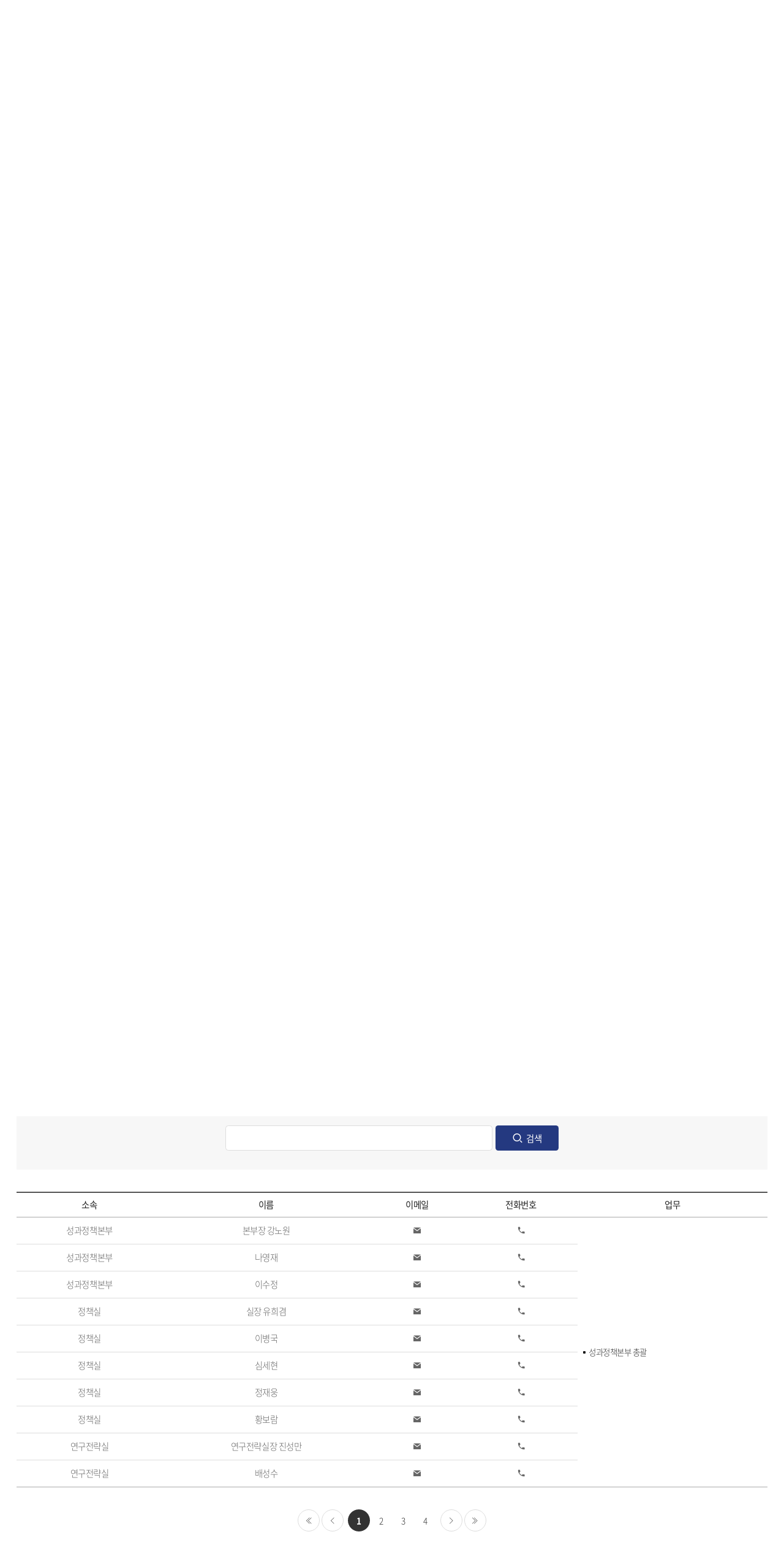

--- FILE ---
content_type: text/html;charset=UTF-8
request_url: https://www.kriss.re.kr/orgChart.es?mid=a10102000000&org_cd=1000009&org_pt_cd=1000009
body_size: 89491
content:


















<!DOCTYPE html>












<html lang="ko">
<head>
<meta charset="UTF-8" />


<meta http-equiv="X-UA-Compatible" content="IE=edge" />
<meta name="viewport" content="width=device-width,initial-scale=1.0,minimum-scale=1.0,user-scalable=yes" />

<meta name="title" content="조직도 | 소개 : 한국표준과학연구원" />
<meta name="description" content="한국표준과학연구원,조직도 | 소개" />
<meta name="keyword" content="한국표준과학연구원" />
<meta name="author" content="한국표준과학연구원" />
<meta name="viewport" content="width=device-width,initial-scale=1.0,minimum-scale=1.0,user-scalable=yes">

<meta property="og:type" content="website" />
<meta property="og:site_name" content="한국표준과학연구원" />
<meta property="og:title" content="조직도 | 소개 : 한국표준과학연구원" />
<meta property="og:url" content="https://www.kriss.re.kr/orgChart.es?mid=a10102000000&org_cd=1000009&org_pt_cd=1000009" />
<meta property="og:description" content="한국표준과학연구원" />

<meta http-equiv="cache-control" content="no-cache, must-revalidate">
<meta http-equiv="pragma" content="no-cache">

<title>조직도 | 소개 : 한국표준과학연구원</title>

<!-- 공통 CSS -->
<link rel="stylesheet" href="/jquery/css/jquery.bxslider.css?v=20260118182415" />	
<link rel="stylesheet" href="/main/css/default.css?v=20260118182415" />
<link rel="stylesheet" href="/main/css/layout.css?v=20260118182415" />
<link rel="stylesheet" href="/main/css/layout_respond.css?v=20260118182415" />	

<!-- 서브 CSS -->
<link rel="stylesheet" href="/upload/skin/board/basic.css" />
<link rel="stylesheet" href="/main/css/sub.css?v=20260118182415" />
<link rel="stylesheet" href="/main/css/sub_respond.css?v=20260118182415" />
<link rel="stylesheet" href="/main/css/sub_es.css?v=20260118182415" />
<link rel="stylesheet" href="/main/css/sub01.css?v=20260118182415" />


<!-- 공통 JS -->
<script src="/jquery/js/jquery-1.11.2.min.js"></script>
<script src="/js/global.js"></script>
<script src="/jquery/js/jquery.bxslider.min.js"></script>

<!-- 서브 JS -->

<script src="/ease_src/js/organization.js"></script>



<!--[if lt IE 9]><script src="/js/html5.js"></script><![endif]-->
<link rel="stylesheet" href="/css/printArea.css" media="print" />
<link rel="shortcut icon" href="/favicon.ico" type="image/x-icon" />
<link rel="apple-touch-icon-precomposed" href="/favicon_m.png" />
</head>
<body>

<p id="skip_nav">
	<a href="#contents">본문으로 바로가기</a>
</p>

<div id="hiddenLayer" style="display:none"></div>
<div class="mw" id="mw_temp" style="display:none;"></div>

<div id="wrap">
	
	

























	
	<header id="header">
		<div class="header_wrap">
			

<h1 id="logo"><a href="/main/"><img src="/main/img/layout/logo.png" alt="한국표준과학연구원"></a></h1>

<div id="hnb">
    <div class="hnb1">
        <ul class="list">
            <!-- <li><a href="/child">KRISS 어린이</a></li> -->
            <li><a href="https://eshop.kriss.re.kr/index.do"><span>측정서비스 고객 전용 홈페이지(표준성과한마당)</span></a></li>
        </ul>
    </div>

    <ul class="hnb2">
        
        <li class="child"><a href="/child">어린이관</a></li>
        <li class="lang"><a href="/eng">ENGLISH</a></li>
        <li class="sitemap"><a href="/sitemap_search.es?sid=a1">Sitemap</a></li>
    </ul>
</div>

<div class="time_m">
    <span>대한민국표준시</span>
    <p>
        <span>00</span><span>00</span><span>00</span>
    </p>
</div>

<div class="search">
    <a href="" class="control open">통합검색 열기</a>

    <div class="group">
        <div class="form">
            <form id="searchForm" name="searchForm" action="/search.es?mid=a10909000000" method="post">
                <label for="search">검색</label>
                <input type="text" placeholder="원하시는 검색어를 입력해 주세요." class="search_keyword" id="search" name="allKeyWord" value="" title="검색" />
                <button type="submit" name="button" onclick="document.searchForm.submit(); return false;">검색</button>
            </form>
        </div>

        <p class="keyword">
            <!-- <strong>ex</strong>
            <a href="">연구성과</a>
            <a href="">오시는 길</a>
            <a href="">표준시각맞추기</a>
            <a href="">채용공고</a> -->
        </p>

        <a href="" class="control close">통합검색 닫기</a>
    </div>
</div>
			
			<nav id="gnb1">
				

<ul id="head_menu" class="topmenu">
	<li class="lnb1 mnfirst">
		<a href="/menu.es?mid=a10101010000">소개</a>
		<div class="submenu">
			

<div class="title">
	<strong>소개</strong>
	<p>세상의 기준을 만드는<br>한국표준과학연구원입니다.</p>
</div>
			<ul class="sub01">
				<li class="sub01 subfirst"><a href="/menu.es?mid=a10101010000">KRISS 소개</a>
					<div class="submenuDepth">
						<ul class="lnb-detail">
							<li class="lnb-detail-item"><a href="/menu.es?mid=a10101010000">인사말</a></li>
							<li class="lnb-detail-item"><a href="/menu.es?mid=a10101020000">설립목적</a></li>
							<li class="lnb-detail-item"><a href="/menu.es?mid=a10101030000">연혁</a></li>
							<li class="lnb-detail-item"><a href="/menu.es?mid=a10101040000">비전·미션·인재상</a></li>
							<li class="lnb-detail-item"><a href="/menu.es?mid=a10101050000">윤리헌장</a></li>
							<li class="lnb-detail-item"><a href="/menu.es?mid=a10101090000">안전보건경영방침</a></li>
							<li class="lnb-detail-item"><a href="/menu.es?mid=a10101060000">국제협력</a></li>
							<li class="lnb-detail-item"><a href="/menu.es?mid=a10101070000">CI 소개</a></li>
							<li class="lnb-detail-item"><a href="/menu.es?mid=a10101080000">사과나무 어린이집</a></li>
						</ul>
					</div>
				</li>
				<li class="sub02"><a href="/menu.es?mid=a10102000000">조직도</a></li>
				<li class="sub03"><a href="/menu.es?mid=a10103000000">찾아오시는길</a></li>
				<li class="sub04"><a href="/menu.es?mid=a10104010000">UST-KRISS School</a>
					<div class="submenuDepth">
						<ul class="lnb-detail">
							<li class="lnb-detail-item"><a href="/menu.es?mid=a10104010000">UST-KRISS School 소개</a></li>
							<li class="lnb-detail-item"><a href="/menu.es?mid=a10104020000">전공 및 교원 현황</a></li>
							<li class="lnb-detail-item"><a href="/menu.es?mid=a10104030000">학생 모집 안내</a></li>
						</ul>
					</div>
				</li>
				<li class="sub06 sublast"><a href="/menu.es?mid=a10106060000">KRISS 홍보관</a>
					<div class="submenuDepth">
						<ul class="lnb-detail">
							<li class="lnb-detail-item"><a href="/menu.es?mid=a10106060000">견학신청</a></li>
							<li class="lnb-detail-item"><a href="/menu.es?mid=a10106010000">홍보동영상</a></li>
							<li class="lnb-detail-item"><a href="/menu.es?mid=a10106020000">KRISS 역사관</a></li>
							<li class="lnb-detail-item"><a href="/menu.es?mid=a10106040100">발간자료</a></li>
							<li class="lnb-detail-item"><a href="/menu.es?mid=a10106050000">포토 갤러리</a></li>
						</ul>
					</div>
				</li>
			</ul>
			

		</div>
	</li>
	<li class="lnb2">
		<a href="/menu.es?mid=a11001000000">연구활동</a>
		<div class="submenu">
			

<div class="title">
	<strong>연구활동</strong>
	<p>세상의 기준을 만드는<br>한국표준과학연구원입니다.</p>
</div>
			<ul class="sub10">
				<li class="sub01 subfirst"><a href="/menu.es?mid=a11001000000">물리측정본부</a>
					<div class="submenuDepth">
						<ul class="lnb-detail">
							<li class="lnb-detail-item"><a href="/menu.es?mid=a11001010100">광도측정그룹</a></li>
							<li class="lnb-detail-item"><a href="/menu.es?mid=a11001020100">길이형상측정그룹</a></li>
							<li class="lnb-detail-item"><a href="/menu.es?mid=a11001030100">열유체측정그룹</a></li>
							<li class="lnb-detail-item"><a href="/menu.es?mid=a11001040100">음향진동초음파측정그룹</a></li>
							<li class="lnb-detail-item"><a href="/menu.es?mid=a11001050100">비파괴측정그룹</a></li>
						</ul>
					</div>
				</li>
				<li class="sub02"><a href="/menu.es?mid=a11002000000">화학소재측정본부</a>
					<div class="submenuDepth">
						<ul class="lnb-detail">
							<li class="lnb-detail-item"><a href="/menu.es?mid=a11002010100">가스측정그룹</a></li>
							<li class="lnb-detail-item"><a href="/menu.es?mid=a11002020100">무기측정그룹</a></li>
							<li class="lnb-detail-item"><a href="/menu.es?mid=a11002030100">유기측정그룹</a></li>
							<li class="lnb-detail-item"><a href="/menu.es?mid=a11002040100">첨단소재측정그룹</a></li>
							<li class="lnb-detail-item"><a href="/menu.es?mid=a11002050100">소재물성측정그룹</a></li>
						</ul>
					</div>
				</li>
				<li class="sub03"><a href="/menu.es?mid=a11003000000">바이오의료측정본부</a>
					<div class="submenuDepth">
						<ul class="lnb-detail">
							<li class="lnb-detail-item"><a href="/menu.es?mid=a11003010100">바이오물질측정그룹</a></li>
							<li class="lnb-detail-item"><a href="/menu.es?mid=a11003020100">나노바이오측정그룹</a></li>
							<li class="lnb-detail-item"><a href="/menu.es?mid=a11003030100">의료융합측정그룹</a></li>
							<li class="lnb-detail-item"><a href="/menu.es?mid=a11003040100">방사선측정그룹</a></li>
							<li class="lnb-detail-item"><a href="/menu.es?mid=a11003050100">방사능측정그룹</a></li>
						</ul>
					</div>
				</li>
				<li class="sub04"><a href="/menu.es?mid=a11004000000">양자기술연구소</a>
					<div class="submenuDepth">
						<ul class="lnb-detail">
							<li class="lnb-detail-item"><a href="/menu.es?mid=a11004010100">양자자기센싱그룹</a></li>
							<li class="lnb-detail-item"><a href="/menu.es?mid=a11004020100">양자정보네트워킹그룹</a></li>
							<li class="lnb-detail-item"><a href="/menu.es?mid=a11004030100">양자소자그룹</a></li>
							<li class="lnb-detail-item"><a href="/menu.es?mid=a11004040100">양자전기자기측정그룹</a></li>
							<li class="lnb-detail-item"><a href="/menu.es?mid=a11004050100">양자질량측정그룹</a></li>
							<li class="lnb-detail-item"><a href="/menu.es?mid=a11004060100">원자양자센싱그룹</a></li>
						</ul>
					</div>
				</li>
				<li class="sub05"><a href="/menu.es?mid=a11005000000">전략기술연구소</a>
					<div class="submenuDepth">
						<ul class="lnb-detail">
							<li class="lnb-detail-item"><a href="/menu.es?mid=a11005010100">반도체디스플레이측정그룹</a></li>
							<li class="lnb-detail-item"><a href="/menu.es?mid=a11005020100">우주극한측정그룹</a></li>
							<li class="lnb-detail-item"><a href="/menu.es?mid=a11005030100">수소에너지그룹</a></li>
							<li class="lnb-detail-item"><a href="/menu.es?mid=a11005040100">미래선도연구장비그룹</a></li>
							<li class="lnb-detail-item"><a href="/menu.es?mid=a11005050100">전자파측정그룹</a></li>
							<li class="lnb-detail-item"><a href="/menu.es?mid=a11005060100">KPS국가시간그룹</a></li>
						</ul>
					</div>
				</li>
				<li class="sub06"><a href="/menu.es?mid=a11006010100">촉감표준융합연구단</a></li>
				<li class="sub07 sublast"><a href="/menu.es?mid=a11007010100">초전도양자컴퓨팅 시스템연구단</a></li>
			</ul>
			

		</div>
	</li>
	<li class="lnb3">
		<a href="/menu.es?mid=a10301010000">표준이야기</a>
		<div class="submenu">
			

<div class="title">
	<strong>표준이야기</strong>
	<p>세상의 기준을 만드는<br>한국표준과학연구원입니다.</p>
</div>
			<ul class="sub03">
				<li class="sub01 subfirst"><a href="/menu.es?mid=a10301010000">표준이란</a>
					<div class="submenuDepth">
						<ul class="lnb-detail">
							<li class="lnb-detail-item"><a href="/menu.es?mid=a10301010000">국가측정표준 보급체계</a></li>
							<li class="lnb-detail-item"><a href="/menu.es?mid=a10301020000">측정표준의 정의</a></li>
							<li class="lnb-detail-item"><a href="/menu.es?mid=a10301030000">표준기 소개</a></li>
						</ul>
					</div>
				</li>
				<li class="sub02"><a href="/menu.es?mid=a10302020000">국제단위계(SI)소개</a>
					<div class="submenuDepth">
						<ul class="lnb-detail">
							<li class="lnb-detail-item"><a href="/menu.es?mid=a10302020000">국제단위계 개요</a></li>
							<li class="lnb-detail-item"><a href="/menu.es?mid=a10302030000">국제단위계의 정의</a></li>
							<li class="lnb-detail-item"><a href="/menu.es?mid=a10302040000">유도단위와 새로운 단위</a></li>
							<li class="lnb-detail-item"><a href="/menu.es?mid=a10302050000">십진 배량 및 분량</a></li>
							<li class="lnb-detail-item"><a href="/menu.es?mid=a10302060000">명칭과 기호</a></li>
							<li class="lnb-detail-item"><a href="/menu.es?mid=a10302070000">단위와 환산</a></li>
							<li class="lnb-detail-item"><a href="/menu.es?mid=a10302080000">법률과 참고문헌</a></li>
						</ul>
					</div>
				</li>
				<li class="sub04"><a href="/menu.es?mid=a10304000000">생활 속 표준</a></li>
				<li class="sub05"><a href="/menu.es?mid=a10305010000">표준시각 맞추기</a>
					<div class="submenuDepth">
						<ul class="lnb-detail">
							<li class="lnb-detail-item"><a href="/menu.es?mid=a10305010000">설치안내</a></li>
							<li class="lnb-detail-item"><a href="/menu.es?mid=a10305020000">주요기능</a></li>
						</ul>
					</div>
				</li>
				<li class="sub06"><a href="/menu.es?mid=a10306010000">표준 자료실</a>
					<div class="submenuDepth">
						<ul class="lnb-detail">
							<li class="lnb-detail-item"><a href="/menu.es?mid=a10306010000">측정학 안내자료</a></li>
							<li class="lnb-detail-item"><a href="/menu.es?mid=a10306020000">측정학 용어사전</a></li>
							<li class="lnb-detail-item"><a href="/menu.es?mid=a10306030000">단위변환 프로그램</a></li>
						</ul>
					</div>
				</li>
				<li class="sub07 sublast"><a href="/menu.es?mid=a10307010000">World Metrology Day</a>
					<div class="submenuDepth">
						<ul class="lnb-detail">
							<li class="lnb-detail-item"><a href="/menu.es?mid=a10307010000">개요</a></li>
							<li class="lnb-detail-item"><a href="/menu.es?mid=a10307020000">WMD 2024</a></li>
							<li class="lnb-detail-item"><a href="/menu.es?mid=a10307030000">역대 WMD 행사</a></li>
						</ul>
					</div>
				</li>
			</ul>
			

		</div>
	</li>
	<li class="lnb4">
		<a href="/menu.es?mid=a10402010100">산업지원</a>
		<div class="submenu">
			

<div class="title">
	<strong>산업지원</strong>
	<p>세상의 기준을 만드는<br>한국표준과학연구원입니다.</p>
</div>
			<ul class="sub04">
				<li class="sub02 subfirst"><a href="/menu.es?mid=a10402010100">측정서비스</a>
					<div class="submenuDepth">
						<ul class="lnb-detail">
							<li class="lnb-detail-item"><a href="/menu.es?mid=a10402010100">국가측정표준 보급체계</a></li>
							<li class="lnb-detail-item"><a href="/menu.es?mid=a10402020100">시험</a></li>
							<li class="lnb-detail-item"><a href="/menu.es?mid=a10402030100">인증표준물질</a></li>
							<li class="lnb-detail-item"><a href="/menu.es?mid=a10402040000">측정심사</a></li>
						</ul>
					</div>
				</li>
				<li class="sub01"><a href="/menu.es?mid=a10401010000">중소기업지원</a>
					<div class="submenuDepth">
						<ul class="lnb-detail">
							<li class="lnb-detail-item"><a href="/menu.es?mid=a10401010000">기업지원 개요</a></li>
							<li class="lnb-detail-item"><a href="/menu.es?mid=a10401020000">애로기술 상담(소재·부품·장비 포함)</a></li>
							<li class="lnb-detail-item"><a href="/menu.es?mid=a10401030000">산·연 공동연구</a></li>
							<li class="lnb-detail-item"><a href="/menu.es?mid=a10401040000">기술홈닥터</a></li>
							<li class="lnb-detail-item"><a href="/menu.es?mid=a10401050000">기술지도(기술용역 및 자문)</a></li>
							<li class="lnb-detail-item"><a href="/menu.es?mid=a10401100100">양자컴퓨팅 양자전환 스케일업 밸리 육성</a></li>
							<li class="lnb-detail-item"><a href="/menu.es?mid=a10401060100">연구장비 공동활용</a></li>
							<li class="lnb-detail-item"><a href="/menu.es?mid=a10401070100">대전 연구산업진흥단지 육성사업</a></li>
							<li class="lnb-detail-item"><a href="/menu.es?mid=a10401080000">측정클럽</a></li>
						</ul>
					</div>
				</li>
				<li class="sub03"><a href="/menu.es?mid=a10403010000">KRISS Academy</a>
					<div class="submenuDepth">
						<ul class="lnb-detail">
							<li class="lnb-detail-item"><a href="/menu.es?mid=a10403010000">교육안내</a></li>
							<li class="lnb-detail-item"><a href="/menu.es?mid=a10403020000">수강신청 안내</a></li>
							<li class="lnb-detail-item"><a href="/menu.es?mid=a10403030000">교통편 안내</a></li>
							<li class="lnb-detail-item"><a href="/menu.es?mid=a10403040000">교육일정</a></li>
						</ul>
					</div>
				</li>
				<li class="sub04"><a href="/menu.es?mid=a10404000000">기술이전</a></li>
				<li class="sub05"><a href="/menu.es?mid=a10405000000">지식정보서비스</a></li>
				<li class="sub06"><a href="/menu.es?mid=a10406000000">국가참조표준</a></li>
				<li class="sub07 sublast"><a href="/menu.es?mid=a10407010000">LG전자-KAIST 6G 통신 연구 협의체</a>
					<div class="submenuDepth">
						<ul class="lnb-detail">
							<li class="lnb-detail-item"><a href="/menu.es?mid=a10407010000">연구협의체 소개 및 구성 취지</a></li>
							<li class="lnb-detail-item"><a href="/menu.es?mid=a10407020000">연구협의체 기관 역할</a></li>
							<li class="lnb-detail-item"><a href="/menu.es?mid=a10407030100">협력활동</a></li>
						</ul>
					</div>
				</li>
			</ul>
			

		</div>
	</li>
	<li class="lnb5">
		<a href="/menu.es?mid=a10601000000">고객참여</a>
		<div class="submenu">
			

<div class="title">
	<strong>고객참여</strong>
	<p>세상의 기준을 만드는<br>한국표준과학연구원입니다.</p>
</div>
			<ul class="sub06">
				<li class="sub01 subfirst"><a href="/menu.es?mid=a10601000000">질문과 답변</a></li>
				<li class="sub04"><a href="/menu.es?mid=a10604000000">경력증명서 발급 신청</a></li>
				<li class="sub03"><a href="/menu.es?mid=a10603000000">자주 묻는 질문(FAQ)</a></li>
				<li class="sub02 sublast"><a href="/menu.es?mid=a10602010000">KRISS 고객헌장</a>
					<div class="submenuDepth">
						<ul class="lnb-detail">
							<li class="lnb-detail-item"><a href="/menu.es?mid=a10602010000">고객헌장 전문</a></li>
							<li class="lnb-detail-item"><a href="/menu.es?mid=a10602020000">핵심서비스 이행 표준</a></li>
							<li class="lnb-detail-item"><a href="/menu.es?mid=a10602030000">고객응대서비스 이행표준</a></li>
						</ul>
					</div>
				</li>
			</ul>
			

		</div>
	</li>
	<li class="lnb6">
		<a href="/menu.es?mid=a10503000000">알림소식</a>
		<div class="submenu">
			

<div class="title">
	<strong>알림소식</strong>
	<p>세상의 기준을 만드는<br>한국표준과학연구원입니다.</p>
</div>
			<ul class="sub05">
				<li class="sub04 subfirst"><a href="/menu.es?mid=a10504000000">KRISS 소식</a></li>
				<li class="sub05"><a href="/menu.es?mid=a10505000000">보도자료</a></li>
				<li class="sub03"><a href="/menu.es?mid=a10503000000">일반공지</a></li>
				<li class="sub06"><a href="/menu.es?mid=a10506000000">입찰공고</a></li>
				<li class="sub02 sublast"><a href="/menu.es?mid=a10502010300">채용공고</a>
					<div class="submenuDepth">
						<ul class="lnb-detail">
							<li class="lnb-detail-item"><a href="/menu.es?mid=a10502010300">직원채용</a></li>
							<li class="lnb-detail-item"><a href="/menu.es?mid=a10502020000">채용공고</a></li>
						</ul>
					</div>
				</li>
			</ul>
			

		</div>
	</li>
	<li class="lnb7">
		<a href="/menu.es?mid=a10701010000">정보공개</a>
		<div class="submenu">
			

<div class="title">
	<strong>정보공개</strong>
	<p>세상의 기준을 만드는<br>한국표준과학연구원입니다.</p>
</div>
			<ul class="sub07">
				<li class="sub01 subfirst"><a href="/menu.es?mid=a10701010000">정보공개개요</a>
					<div class="submenuDepth">
						<ul class="lnb-detail">
							<li class="lnb-detail-item"><a href="/menu.es?mid=a10701010000">정보공개제도 안내</a></li>
							<li class="lnb-detail-item"><a href="/menu.es?mid=a10701020000">정보공개절차</a></li>
							<li class="lnb-detail-item"><a href="/menu.es?mid=a10701030000">정보공개방법</a></li>
						</ul>
					</div>
				</li>
				<li class="sub02"><a href="/menu.es?mid=a10702000000">사전정보공표</a></li>
				<li class="sub03"><a href="/menu.es?mid=a10703000000">정보목록</a></li>
				<li class="sub04"><a href="/menu.es?mid=a10704000000">정보공개청구</a></li>
				<li class="sub05"><a href="/menu.es?mid=a10705010000">공공데이터개방</a>
					<div class="submenuDepth">
						<ul class="lnb-detail">
							<li class="lnb-detail-item"><a href="/menu.es?mid=a10705010000">공공데이터 개방안내</a></li>
							<li class="lnb-detail-item"><a href="/menu.es?mid=a10705020000">공공데이터 제공</a></li>
						</ul>
					</div>
				</li>
				<li class="sub07 sublast"><a href="/menu.es?mid=a10707000000">사업실명제</a></li>
			</ul>
			

		</div>
	</li>
	<li class="lnb9">
		<a href="/menu.es?mid=a11101000000">청렴포털</a>
		<div class="submenu">
			

			<ul class="sub11">
				<li class="sub01 subfirst"><a href="/menu.es?mid=a11101000000">종합청렴도 평가</a></li>
				<li class="sub02"><a href="/menu.es?mid=a11102000000">반부패·청렴 활동</a></li>
				<li class="sub05"><a href="/menu.es?mid=a11105000000">클린신고센터</a></li>
				<li class="sub04"><a href="https://ncp.clean.go.kr/ancrp/selectMapInsttSumryList.do?insttCd=B551189" target="_blank" rel="noopener noreferrer" title="새창으로 이동" class="linkWindow">부패 · 공익 신고 (국민권익위원회)</a></li>
				<li class="sub03 sublast"><a href="/menu.es?mid=a11103000000">인권경영</a></li>
			</ul>
			

		</div>
	</li>
	<li class="lnb10 mnlast celebrate">
		<a href="/menu.es?mid=a11202000000"><span class="sr_only">50</span>주년</a>
		<div class="submenu">
			

			<ul class="sub12">
				<li class="sub02 subfirst"><a href="/menu.es?mid=a11202000000">함께하는 50주년</a></li>
				<li class="sub03 sublast"><a href="/menu.es?mid=a11203000000">엠블럼 및 슬로건</a></li>
			</ul>
			

		</div>
	</li>
</ul>


			</nav>
			
			<nav id="gnb2">
				<a href="" class="control open">열기</a>
				

<ul id="head_menu_all" class="topmenu_all">
	<li class="lnb1 mnfirst">
		<a href="/menu.es?mid=a10101010000">소개</a>
		<div class="submenu">
			<ul class="sub01">
				<li class="sub01 subfirst"><a href="/menu.es?mid=a10101010000">KRISS 소개</a>
					<div>
						<ul class="lnb-detail">
							<li class="lnb-detail-item"><a href="/menu.es?mid=a10101010000">인사말</a></li>
							<li class="lnb-detail-item"><a href="/menu.es?mid=a10101020000">설립목적</a></li>
							<li class="lnb-detail-item"><a href="/menu.es?mid=a10101030000">연혁</a></li>
							<li class="lnb-detail-item"><a href="/menu.es?mid=a10101040000">비전·미션·인재상</a></li>
							<li class="lnb-detail-item"><a href="/menu.es?mid=a10101050000">윤리헌장</a></li>
							<li class="lnb-detail-item"><a href="/menu.es?mid=a10101090000">안전보건경영방침</a></li>
							<li class="lnb-detail-item"><a href="/menu.es?mid=a10101060000">국제협력</a></li>
							<li class="lnb-detail-item"><a href="/menu.es?mid=a10101070000">CI 소개</a></li>
							<li class="lnb-detail-item"><a href="/menu.es?mid=a10101080000">사과나무 어린이집</a></li>
						</ul>
					</div>
				</li>
				<li class="sub02"><a href="/menu.es?mid=a10102000000">조직도</a></li>
				<li class="sub03"><a href="/menu.es?mid=a10103000000">찾아오시는길</a></li>
				<li class="sub04"><a href="/menu.es?mid=a10104010000">UST-KRISS School</a>
					<div>
						<ul class="lnb-detail">
							<li class="lnb-detail-item"><a href="/menu.es?mid=a10104010000">UST-KRISS School 소개</a></li>
							<li class="lnb-detail-item"><a href="/menu.es?mid=a10104020000">전공 및 교원 현황</a></li>
							<li class="lnb-detail-item"><a href="/menu.es?mid=a10104030000">학생 모집 안내</a></li>
						</ul>
					</div>
				</li>
				<li class="sub06 sublast"><a href="/menu.es?mid=a10106060000">KRISS 홍보관</a>
					<div>
						<ul class="lnb-detail">
							<li class="lnb-detail-item"><a href="/menu.es?mid=a10106060000">견학신청</a></li>
							<li class="lnb-detail-item"><a href="/menu.es?mid=a10106010000">홍보동영상</a></li>
							<li class="lnb-detail-item"><a href="/menu.es?mid=a10106020000">KRISS 역사관</a></li>
							<li class="lnb-detail-item"><a href="/menu.es?mid=a10106040100">발간자료</a></li>
							<li class="lnb-detail-item"><a href="/menu.es?mid=a10106050000">포토 갤러리</a></li>
						</ul>
					</div>
				</li>
			</ul>
		</div>
	</li>
	<li class="lnb2">
		<a href="/menu.es?mid=a11001000000">연구활동</a>
		<div class="submenu">
			<ul class="sub10">
				<li class="sub01 subfirst"><a href="/menu.es?mid=a11001000000">물리측정본부</a>
					<div>
						<ul class="lnb-detail">
							<li class="lnb-detail-item"><a href="/menu.es?mid=a11001010100">광도측정그룹</a></li>
							<li class="lnb-detail-item"><a href="/menu.es?mid=a11001020100">길이형상측정그룹</a></li>
							<li class="lnb-detail-item"><a href="/menu.es?mid=a11001030100">열유체측정그룹</a></li>
							<li class="lnb-detail-item"><a href="/menu.es?mid=a11001040100">음향진동초음파측정그룹</a></li>
							<li class="lnb-detail-item"><a href="/menu.es?mid=a11001050100">비파괴측정그룹</a></li>
						</ul>
					</div>
				</li>
				<li class="sub02"><a href="/menu.es?mid=a11002000000">화학소재측정본부</a>
					<div>
						<ul class="lnb-detail">
							<li class="lnb-detail-item"><a href="/menu.es?mid=a11002010100">가스측정그룹</a></li>
							<li class="lnb-detail-item"><a href="/menu.es?mid=a11002020100">무기측정그룹</a></li>
							<li class="lnb-detail-item"><a href="/menu.es?mid=a11002030100">유기측정그룹</a></li>
							<li class="lnb-detail-item"><a href="/menu.es?mid=a11002040100">첨단소재측정그룹</a></li>
							<li class="lnb-detail-item"><a href="/menu.es?mid=a11002050100">소재물성측정그룹</a></li>
						</ul>
					</div>
				</li>
				<li class="sub03"><a href="/menu.es?mid=a11003000000">바이오의료측정본부</a>
					<div>
						<ul class="lnb-detail">
							<li class="lnb-detail-item"><a href="/menu.es?mid=a11003010100">바이오물질측정그룹</a></li>
							<li class="lnb-detail-item"><a href="/menu.es?mid=a11003020100">나노바이오측정그룹</a></li>
							<li class="lnb-detail-item"><a href="/menu.es?mid=a11003030100">의료융합측정그룹</a></li>
							<li class="lnb-detail-item"><a href="/menu.es?mid=a11003040100">방사선측정그룹</a></li>
							<li class="lnb-detail-item"><a href="/menu.es?mid=a11003050100">방사능측정그룹</a></li>
						</ul>
					</div>
				</li>
				<li class="sub04"><a href="/menu.es?mid=a11004000000">양자기술연구소</a>
					<div>
						<ul class="lnb-detail">
							<li class="lnb-detail-item"><a href="/menu.es?mid=a11004010100">양자자기센싱그룹</a></li>
							<li class="lnb-detail-item"><a href="/menu.es?mid=a11004020100">양자정보네트워킹그룹</a></li>
							<li class="lnb-detail-item"><a href="/menu.es?mid=a11004030100">양자소자그룹</a></li>
							<li class="lnb-detail-item"><a href="/menu.es?mid=a11004040100">양자전기자기측정그룹</a></li>
							<li class="lnb-detail-item"><a href="/menu.es?mid=a11004050100">양자질량측정그룹</a></li>
							<li class="lnb-detail-item"><a href="/menu.es?mid=a11004060100">원자양자센싱그룹</a></li>
						</ul>
					</div>
				</li>
				<li class="sub05"><a href="/menu.es?mid=a11005000000">전략기술연구소</a>
					<div>
						<ul class="lnb-detail">
							<li class="lnb-detail-item"><a href="/menu.es?mid=a11005010100">반도체디스플레이측정그룹</a></li>
							<li class="lnb-detail-item"><a href="/menu.es?mid=a11005020100">우주극한측정그룹</a></li>
							<li class="lnb-detail-item"><a href="/menu.es?mid=a11005030100">수소에너지그룹</a></li>
							<li class="lnb-detail-item"><a href="/menu.es?mid=a11005040100">미래선도연구장비그룹</a></li>
							<li class="lnb-detail-item"><a href="/menu.es?mid=a11005050100">전자파측정그룹</a></li>
							<li class="lnb-detail-item"><a href="/menu.es?mid=a11005060100">KPS국가시간그룹</a></li>
						</ul>
					</div>
				</li>
				<li class="sub06"><a href="/menu.es?mid=a11006010100">촉감표준융합연구단</a></li>
				<li class="sub07 sublast"><a href="/menu.es?mid=a11007010100">초전도양자컴퓨팅 시스템연구단</a></li>
			</ul>
		</div>
	</li>
	<li class="lnb3">
		<a href="/menu.es?mid=a10301010000">표준이야기</a>
		<div class="submenu">
			<ul class="sub03">
				<li class="sub01 subfirst"><a href="/menu.es?mid=a10301010000">표준이란</a>
					<div>
						<ul class="lnb-detail">
							<li class="lnb-detail-item"><a href="/menu.es?mid=a10301010000">국가측정표준 보급체계</a></li>
							<li class="lnb-detail-item"><a href="/menu.es?mid=a10301020000">측정표준의 정의</a></li>
							<li class="lnb-detail-item"><a href="/menu.es?mid=a10301030000">표준기 소개</a></li>
						</ul>
					</div>
				</li>
				<li class="sub02"><a href="/menu.es?mid=a10302020000">국제단위계(SI)소개</a>
					<div>
						<ul class="lnb-detail">
							<li class="lnb-detail-item"><a href="/menu.es?mid=a10302020000">국제단위계 개요</a></li>
							<li class="lnb-detail-item"><a href="/menu.es?mid=a10302030000">국제단위계의 정의</a></li>
							<li class="lnb-detail-item"><a href="/menu.es?mid=a10302040000">유도단위와 새로운 단위</a></li>
							<li class="lnb-detail-item"><a href="/menu.es?mid=a10302050000">십진 배량 및 분량</a></li>
							<li class="lnb-detail-item"><a href="/menu.es?mid=a10302060000">명칭과 기호</a></li>
							<li class="lnb-detail-item"><a href="/menu.es?mid=a10302070000">단위와 환산</a></li>
							<li class="lnb-detail-item"><a href="/menu.es?mid=a10302080000">법률과 참고문헌</a></li>
						</ul>
					</div>
				</li>
				<li class="sub04"><a href="/menu.es?mid=a10304000000">생활 속 표준</a></li>
				<li class="sub05"><a href="/menu.es?mid=a10305010000">표준시각 맞추기</a>
					<div>
						<ul class="lnb-detail">
							<li class="lnb-detail-item"><a href="/menu.es?mid=a10305010000">설치안내</a></li>
							<li class="lnb-detail-item"><a href="/menu.es?mid=a10305020000">주요기능</a></li>
						</ul>
					</div>
				</li>
				<li class="sub06"><a href="/menu.es?mid=a10306010000">표준 자료실</a>
					<div>
						<ul class="lnb-detail">
							<li class="lnb-detail-item"><a href="/menu.es?mid=a10306010000">측정학 안내자료</a></li>
							<li class="lnb-detail-item"><a href="/menu.es?mid=a10306020000">측정학 용어사전</a></li>
							<li class="lnb-detail-item"><a href="/menu.es?mid=a10306030000">단위변환 프로그램</a></li>
						</ul>
					</div>
				</li>
				<li class="sub07 sublast"><a href="/menu.es?mid=a10307010000">World Metrology Day</a>
					<div>
						<ul class="lnb-detail">
							<li class="lnb-detail-item"><a href="/menu.es?mid=a10307010000">개요</a></li>
							<li class="lnb-detail-item"><a href="/menu.es?mid=a10307020000">WMD 2024</a></li>
							<li class="lnb-detail-item"><a href="/menu.es?mid=a10307030000">역대 WMD 행사</a></li>
						</ul>
					</div>
				</li>
			</ul>
		</div>
	</li>
	<li class="lnb4">
		<a href="/menu.es?mid=a10402010100">산업지원</a>
		<div class="submenu">
			<ul class="sub04">
				<li class="sub02 subfirst"><a href="/menu.es?mid=a10402010100">측정서비스</a>
					<div>
						<ul class="lnb-detail">
							<li class="lnb-detail-item"><a href="/menu.es?mid=a10402010100">국가측정표준 보급체계</a></li>
							<li class="lnb-detail-item"><a href="/menu.es?mid=a10402020100">시험</a></li>
							<li class="lnb-detail-item"><a href="/menu.es?mid=a10402030100">인증표준물질</a></li>
							<li class="lnb-detail-item"><a href="/menu.es?mid=a10402040000">측정심사</a></li>
						</ul>
					</div>
				</li>
				<li class="sub01"><a href="/menu.es?mid=a10401010000">중소기업지원</a>
					<div>
						<ul class="lnb-detail">
							<li class="lnb-detail-item"><a href="/menu.es?mid=a10401010000">기업지원 개요</a></li>
							<li class="lnb-detail-item"><a href="/menu.es?mid=a10401020000">애로기술 상담(소재·부품·장비 포함)</a></li>
							<li class="lnb-detail-item"><a href="/menu.es?mid=a10401030000">산·연 공동연구</a></li>
							<li class="lnb-detail-item"><a href="/menu.es?mid=a10401040000">기술홈닥터</a></li>
							<li class="lnb-detail-item"><a href="/menu.es?mid=a10401050000">기술지도(기술용역 및 자문)</a></li>
							<li class="lnb-detail-item"><a href="/menu.es?mid=a10401100100">양자컴퓨팅 양자전환 스케일업 밸리 육성</a></li>
							<li class="lnb-detail-item"><a href="/menu.es?mid=a10401060100">연구장비 공동활용</a></li>
							<li class="lnb-detail-item"><a href="/menu.es?mid=a10401070100">대전 연구산업진흥단지 육성사업</a></li>
							<li class="lnb-detail-item"><a href="/menu.es?mid=a10401080000">측정클럽</a></li>
						</ul>
					</div>
				</li>
				<li class="sub03"><a href="/menu.es?mid=a10403010000">KRISS Academy</a>
					<div>
						<ul class="lnb-detail">
							<li class="lnb-detail-item"><a href="/menu.es?mid=a10403010000">교육안내</a></li>
							<li class="lnb-detail-item"><a href="/menu.es?mid=a10403020000">수강신청 안내</a></li>
							<li class="lnb-detail-item"><a href="/menu.es?mid=a10403030000">교통편 안내</a></li>
							<li class="lnb-detail-item"><a href="/menu.es?mid=a10403040000">교육일정</a></li>
						</ul>
					</div>
				</li>
				<li class="sub04"><a href="/menu.es?mid=a10404000000">기술이전</a></li>
				<li class="sub05"><a href="/menu.es?mid=a10405000000">지식정보서비스</a></li>
				<li class="sub06"><a href="/menu.es?mid=a10406000000">국가참조표준</a></li>
				<li class="sub07 sublast"><a href="/menu.es?mid=a10407010000">LG전자-KAIST 6G 통신 연구 협의체</a>
					<div>
						<ul class="lnb-detail">
							<li class="lnb-detail-item"><a href="/menu.es?mid=a10407010000">연구협의체 소개 및 구성 취지</a></li>
							<li class="lnb-detail-item"><a href="/menu.es?mid=a10407020000">연구협의체 기관 역할</a></li>
							<li class="lnb-detail-item"><a href="/menu.es?mid=a10407030100">협력활동</a></li>
						</ul>
					</div>
				</li>
			</ul>
		</div>
	</li>
	<li class="lnb5">
		<a href="/menu.es?mid=a10601000000">고객참여</a>
		<div class="submenu">
			<ul class="sub06">
				<li class="sub01 subfirst"><a href="/menu.es?mid=a10601000000">질문과 답변</a></li>
				<li class="sub04"><a href="/menu.es?mid=a10604000000">경력증명서 발급 신청</a></li>
				<li class="sub03"><a href="/menu.es?mid=a10603000000">자주 묻는 질문(FAQ)</a></li>
				<li class="sub02 sublast"><a href="/menu.es?mid=a10602010000">KRISS 고객헌장</a>
					<div>
						<ul class="lnb-detail">
							<li class="lnb-detail-item"><a href="/menu.es?mid=a10602010000">고객헌장 전문</a></li>
							<li class="lnb-detail-item"><a href="/menu.es?mid=a10602020000">핵심서비스 이행 표준</a></li>
							<li class="lnb-detail-item"><a href="/menu.es?mid=a10602030000">고객응대서비스 이행표준</a></li>
						</ul>
					</div>
				</li>
			</ul>
		</div>
	</li>
	<li class="lnb6">
		<a href="/menu.es?mid=a10503000000">알림소식</a>
		<div class="submenu">
			<ul class="sub05">
				<li class="sub04 subfirst"><a href="/menu.es?mid=a10504000000">KRISS 소식</a></li>
				<li class="sub05"><a href="/menu.es?mid=a10505000000">보도자료</a></li>
				<li class="sub03"><a href="/menu.es?mid=a10503000000">일반공지</a></li>
				<li class="sub06"><a href="/menu.es?mid=a10506000000">입찰공고</a></li>
				<li class="sub02 sublast"><a href="/menu.es?mid=a10502010300">채용공고</a>
					<div>
						<ul class="lnb-detail">
							<li class="lnb-detail-item"><a href="/menu.es?mid=a10502010300">직원채용</a></li>
							<li class="lnb-detail-item"><a href="/menu.es?mid=a10502020000">채용공고</a></li>
						</ul>
					</div>
				</li>
			</ul>
		</div>
	</li>
	<li class="lnb7">
		<a href="/menu.es?mid=a10701010000">정보공개</a>
		<div class="submenu">
			<ul class="sub07">
				<li class="sub01 subfirst"><a href="/menu.es?mid=a10701010000">정보공개개요</a>
					<div>
						<ul class="lnb-detail">
							<li class="lnb-detail-item"><a href="/menu.es?mid=a10701010000">정보공개제도 안내</a></li>
							<li class="lnb-detail-item"><a href="/menu.es?mid=a10701020000">정보공개절차</a></li>
							<li class="lnb-detail-item"><a href="/menu.es?mid=a10701030000">정보공개방법</a></li>
						</ul>
					</div>
				</li>
				<li class="sub02"><a href="/menu.es?mid=a10702000000">사전정보공표</a></li>
				<li class="sub03"><a href="/menu.es?mid=a10703000000">정보목록</a></li>
				<li class="sub04"><a href="/menu.es?mid=a10704000000">정보공개청구</a></li>
				<li class="sub05"><a href="/menu.es?mid=a10705010000">공공데이터개방</a>
					<div>
						<ul class="lnb-detail">
							<li class="lnb-detail-item"><a href="/menu.es?mid=a10705010000">공공데이터 개방안내</a></li>
							<li class="lnb-detail-item"><a href="/menu.es?mid=a10705020000">공공데이터 제공</a></li>
						</ul>
					</div>
				</li>
				<li class="sub07 sublast"><a href="/menu.es?mid=a10707000000">사업실명제</a></li>
			</ul>
		</div>
	</li>
	<li class="lnb9">
		<a href="/menu.es?mid=a11101000000">청렴포털</a>
		<div class="submenu">
			<ul class="sub11">
				<li class="sub01 subfirst"><a href="/menu.es?mid=a11101000000">종합청렴도 평가</a></li>
				<li class="sub02"><a href="/menu.es?mid=a11102000000">반부패·청렴 활동</a></li>
				<li class="sub05"><a href="/menu.es?mid=a11105000000">클린신고센터</a></li>
				<li class="sub04"><a href="https://ncp.clean.go.kr/ancrp/selectMapInsttSumryList.do?insttCd=B551189" target="_blank" rel="noopener noreferrer" title="새창으로 이동" class="linkWindow">부패 · 공익 신고 (국민권익위원회)</a></li>
				<li class="sub03 sublast"><a href="/menu.es?mid=a11103000000">인권경영</a></li>
			</ul>
		</div>
	</li>
	<li class="lnb10 mnlast">
		<a href="/menu.es?mid=a11202000000">창립 50주년</a>
		<div class="submenu">
			<ul class="sub12">
				<li class="sub02 subfirst"><a href="/menu.es?mid=a11202000000">함께하는 50주년</a></li>
				<li class="sub03 sublast"><a href="/menu.es?mid=a11203000000">엠블럼 및 슬로건</a></li>
			</ul>
		</div>
	</li>
</ul>


				<a href="" class="control close">닫기</a>
			</nav>
		</div>
	</header>
	<main id="main">
		<div class="main_wrap">
















		











<div id="visual" class="visual01">
    <strong class="title">소개</strong>

    <p class="control">
        


























































































































































































































































































































































































































































































































































































































































































































<a href="/menu.es?mid=a10101090000" class="prev"><span>안전보건경영방침</span></a>


<a href="/menu.es?mid=a10103000000" class="next"><span>찾아오시는길</span></a>

    </p>

    <span class="img"><img src="/main/img/sub/sub01.jpg" alt=""></span>
</div>
		
		<section id="snb" class="sub01">
			
				
				
   					<h2 class="title">조직도</h2>
				
			
			<nav class="list">
		
			

<ul id="left_menu_top" class="head_menu_depth">
	<li id="li0101000000" class="first"><a href="/menu.es?mid=a10101010000" onclick="detailSubMenu('smenu1');">KRISS 소개</a>
		<ul id="smenu1" class="ul0101000000" style="display:none;">
			<li id="li0101010000"><a href="/menu.es?mid=a10101010000">인사말</a></li>
			<li id="li0101020000"><a href="/menu.es?mid=a10101020000">설립목적</a></li>
			<li id="li0101030000"><a href="/menu.es?mid=a10101030000">연혁</a></li>
			<li id="li0101040000"><a href="/menu.es?mid=a10101040000">비전·미션·인재상</a></li>
			<li id="li0101050000"><a href="/menu.es?mid=a10101050000">윤리헌장</a></li>
			<li id="li0101090000"><a href="/menu.es?mid=a10101090000">안전보건경영방침</a></li>
			<li id="li0101060000"><a href="/menu.es?mid=a10101060000">국제협력</a></li>
			<li id="li0101070000"><a href="/menu.es?mid=a10101070000">CI 소개</a></li>
			<li id="li0101080000" class="last"><a href="/menu.es?mid=a10101080000">사과나무 어린이집</a></li>
		</ul>
	</li>
	<li id="li0102000000"><a href="/menu.es?mid=a10102000000" onclick="detailSubMenu('smenu2');">조직도</a>
	</li>
	<li id="li0103000000"><a href="/menu.es?mid=a10103000000" onclick="detailSubMenu('smenu3');">찾아오시는길</a>
	</li>
	<li id="li0104000000"><a href="/menu.es?mid=a10104010000" onclick="detailSubMenu('smenu4');">UST-KRISS School</a>
		<ul id="smenu4" class="ul0104000000" style="display:none;">
			<li id="li0104010000"><a href="/menu.es?mid=a10104010000">UST-KRISS School 소개</a></li>
			<li id="li0104020000"><a href="/menu.es?mid=a10104020000">전공 및 교원 현황</a></li>
			<li id="li0104030000" class="last"><a href="/menu.es?mid=a10104030000">학생 모집 안내</a></li>
		</ul>
	</li>
	<li id="li0106000000" class="last"><a href="/menu.es?mid=a10106060000" onclick="detailSubMenu('smenu5');">KRISS 홍보관</a>
		<ul id="smenu5" class="ul0106000000" style="display:none;">
			<li id="li0106060000"><a href="/menu.es?mid=a10106060000">견학신청</a></li>
			<li id="li0106010000"><a href="/menu.es?mid=a10106010000">홍보동영상</a></li>
			<li id="li0106020000"><a href="/menu.es?mid=a10106020000">KRISS 역사관</a></li>
			<li id="li0106040000"><a href="/menu.es?mid=a10106040100">발간자료</a></li>
			<li id="li0106050000" class="last"><a href="/menu.es?mid=a10106050000">포토 갤러리</a></li>
		</ul>
	</li>
</ul>


		
			</nav>
			

<a href="#wrap" class="btn_top">TOP</a>
		</section>
		<section id="contents">
			<div class="contents_util">
				
				
				
					<h1 id="contents_title">조직도</h1>
				
				
				<nav class="location">
					<ul class="path">
						<li class="icon"><a href="/index.es?sid=a1">홈</a></li>
						
						
							
						<li><a href="/menu.es?mid=a10100000000">소개</a></li>
							
						<li><a href="/menu.es?mid=a10102000000" class="active">조직도</a></li>
							
						
						
					</ul>

					<ul class="list">					
						<li>
							<button class="label">소개</button>
							

<ul id="head_menu_depth1" class="sub depth1">
	<li id="depth1_li0100000000"><a href="/menu.es?mid=a10101010000">소개</a></li>
	<li id="depth1_li1000000000"><a href="/menu.es?mid=a11001000000">연구활동</a></li>
	<li id="depth1_li0300000000"><a href="/menu.es?mid=a10301010000">표준이야기</a></li>
	<li id="depth1_li0400000000"><a href="/menu.es?mid=a10402010100">산업지원</a></li>
	<li id="depth1_li0600000000"><a href="/menu.es?mid=a10601000000">고객참여</a></li>
	<li id="depth1_li0500000000"><a href="/menu.es?mid=a10503000000">알림소식</a></li>
	<li id="depth1_li0700000000"><a href="/menu.es?mid=a10701010000">정보공개</a></li>
	<li id="depth1_li0900000000"><a href="/menu.es?mid=a10909000000">기타</a></li>
	<li id="depth1_li1100000000"><a href="/menu.es?mid=a11101000000">청렴포털</a></li>
	<li id="depth1_li1200000000"><a href="/menu.es?mid=a11202000000">창립 50주년</a></li>
</ul>


						</li>				
						
						<li>
							<button class="label">조직도</button>
							

<ul id="head_menu_depth2" class="sub depth2">
	<li id="depth2_li0101000000"><a href="/menu.es?mid=a10101010000">KRISS 소개</a></li>
	<li id="depth2_li0102000000"><a href="/menu.es?mid=a10102000000">조직도</a></li>
	<li id="depth2_li0103000000"><a href="/menu.es?mid=a10103000000">찾아오시는길</a></li>
	<li id="depth2_li0104000000"><a href="/menu.es?mid=a10104010000">UST-KRISS School</a></li>
	<li id="depth2_li0106000000" class="last"><a href="/menu.es?mid=a10106060000">KRISS 홍보관</a></li>
</ul>


						</li>
						
						
						
						
					</ul>
				</nav>
				
				
				<div class="util">
					<span class="zoom">
						<a href="#contents_body" onclick="zoomInOut('plus'); return false;" class="btn up">글자 크게</a>
						<a href="#contents_body" onclick="zoomInOut('minus'); return false;" class="btn down">글자 작게</a>
					</span>
					
					<article class="share">
						<h2 class="title"><a href="" class="btn open">공유하기</a></h2>
						
						<form id="snsForm" name="snsForm" action="/api/sns.es" method="post">
						<input type="hidden" name="title" value="조직도 | 소개 : 한국표준과학연구원" />
						<input type="hidden" name="mid" value="a10102000000" />
						<input type="hidden" name="url" value="" />
						<input type="submit" value="전송" style="display:none;height:0;width:0;" />
						</form>
						<div class="item">
							<ul id="share" class="list">
								<li class="facebook"><a href="#share" title="새창으로 열림" rel="noopener noreferrer" onclick="snsApi('facebook'); return false;">페이스북</a></li>
								<li class="twitter"><a href="#share" title="새창으로 열림" rel="noopener noreferrer" onclick="snsApi('twitter'); return false;">트위터</a></li>
								<li class="band"><a href="#share" title="새창으로 열림" rel="noopener noreferrer" onclick="snsApi('band'); return false;">밴드</a></li>
								<li class="kakaostory"><a href="#share" title="새창으로 열림" rel="noopener noreferrer" onclick="snsApi('kakao'); return false;">카카오스토리</a></li>
								<li class="url"><a href="#share" onclick="copyURI(window.document.location.href); return false;">url</a></li>
							</ul>
							<a href="#share" onclick="slideToggleView('#share'); return false;" class="close">닫기</a>
						</div>
					</article>
					
					<a class="btn print" href="#contents_detail" onclick="printAreaAction(); return false;">인쇄</a>
				</div>
				
			</div>
			
			<div id="contents_body">
				
				



<!--240123 조직도 변경 -->
<div class="organization">
   <div class="organization-chart">
       <div class="organization-captain" id="captain">
           <a href="/orgChart.es?mid=a10102000000&org_cd=1000001" class="organization-label-captain">원장</a>    
           <div class="organization-captain-list">
               <div class="organization-captain-list-item">
                   <div class="organization-captain-list-detail">
                       <div class="organization-captain-list-detail-item">
                            <a href="/orgChart.es?mid=a10102000000&org_cd=1000081" class="organization-label-navy captain">양자정책총괄본부</a>
                            <!-- 20241219 K-퀀텀국제협력본부 추가-->
                       		<a href="/orgChart.es?mid=a10102000000&org_cd=1000079&org_pt_cd=1000081" class="organization-label-navy">K-퀀텀국제협력본부</a>
                            <!--20250707 차세대양자연구거점사업단 신설-->
                            <a href="/orgChart.es?mid=a10102000000&org_cd=1000087&org_pt_cd=1000081" class="organization-label-navy">차세대양자연구거점사업단</a>
                            <a href="/orgChart.es?mid=a10102000000&org_cd=1000082&org_pt_cd=1000081" class="organization-label-orange">국가양자정책센터</a>
                            <a href="/orgChart.es?mid=a10102000000&org_cd=1000043&org_pt_cd=1000081" class="organization-label-orange">양자국가기술전략센터</a>
                            <!-- 20250228 양자정책총괄본부, 국가양자정책센터 신설-->
                            
                            
                       </div>
                        <!-- 20250228 대외협력팀 신설 --> 
                        
                   </div>
               </div>
               <div class="organization-captain-list-item">
                   <div class="organization-captain-list-detail">
                       <div class="organization-captain-list-detail-item"><a href="#" class="organization-label-gray">연구업무심의회</a></div>
                   </div>
                   <div class="organization-captain-list-detail">
                       <div class="organization-captain-list-detail-item">
                           <a href="/orgChart.es?mid=a10102000000&org_cd=1000063" class="organization-label-gray">감사부</a>
                           
                           <a href="/orgChart.es?mid=a10102000000&org_cd=1000046" class="organization-label-orange">글로벌협력센터</a>
                           <a href="/orgChart.es?mid=a10102000000&org_cd=1000062" class="organization-label-navy">촉감표준융합연구단</a>
                           <a href="/orgChart.es?mid=a10102000000&org_cd=1000002" class="organization-label-navy">초전도양자컴퓨팅시스템 연구단</a>
                           <!--20250707 초연결확장형슈퍼양자컴퓨팅전략연구단 신설-->
                           <a href="/orgChart.es?mid=a10102000000&org_cd=1000086" class="organization-label-navy">초연결확장형슈퍼양자컴퓨팅<br/>전략연구단</a>
                       </div>
                   </div>
               </div>
           </div>
       </div>    
       <div class="organization-captain" id="subCaptain">
           <div class="organization-captain-list organization-captain-list-center">
               <div class="organization-captain-list-item">
                   <div class="organization-captain-list-detail">
                       <div class="organization-captain-list-detail-item">
                        <p>
                            <a href="/orgChart.es?mid=a10102000000&org_cd=1000085" class="organization-label-orange">첨단혁신장비기술정책센터</a>
                            <a href="/orgChart.es?mid=a10102000000&org_cd=1000091" class="organization-label-lightgray">장비정책기획팀</a>
                        </p>
                       
                           <a href="/orgChart.es?mid=a10102000000&org_cd=1000008" class="organization-label-orange">국가참조표준센터</a>
                           <a href="/orgChart.es?mid=a10102000000&org_cd=1000011" class="organization-label-orange">국가소재연구데이터센터</a>
                           <a href="/orgChart.es?mid=a10102000000&org_cd=1000029" class="organization-label-orange">KRISS Academy</a>
                       </div>
                       <div class="organization-captain-list-detail-outside">
                           <a href="/orgChart.es?mid=a10102000000&org_cd=1000047" class="organization-label-lightgray" id="gma">GMA팀</a>
                           <a href="/orgChart.es?mid=a10102000000&org_cd=1000061" class="organization-label-lightgray" id="apmp">APMP사무국</a>
                           <!--20250228 인권경영팀 -> 양성평등팀으로 명칭 변경 -->
                           <a href="/orgChart.es?mid=a10102000000&org_cd=1000077" class="organization-label-lightgray" id="hr">양성평등팀</a>
                       </div>
                   </div>
               </div>
               <a href="/orgChart.es?mid=a10102000000&org_cd=1000003" class="organization-label-captain">부원장</a>    
               <div class="organization-captain-list-item">
                   <div class="organization-captain-list-detail">
                       <div class="organization-captain-list-detail-item">
                           <a href="/orgChart.es?mid=a10102000000&org_cd=1000065" class="organization-label-orange">국가전략기술추진단</a>
                           <div class="organization-captain-list-detail-depth" data-index="3">
                               <ul>
                               		<li><a href="/orgChart.es?mid=a10102000000&org_cd=1000074" class="organization-label-lightgray">국방기술연구팀</a></li>
                               		<li><a href="/orgChart.es?mid=a10102000000&org_cd=1000075" class="organization-label-lightgray">탄소중립기술연구팀</a></li>
                               		<li><a href="/orgChart.es?mid=a10102000000&org_cd=1000083" class="organization-label-lightgray">중성원자<br>양자컴퓨터연구팀</a></li>
                               </ul>
                           </div>
                       </div>
                   </div>
               </div>
           </div>
       </div>    
       <div class="organization-captain" id="other">
           <div class="organization-captain-list organization-captain-list-column organization-captain-list-right">
               <div class="organization-captain-list-item">
                   <div class="organization-captain-list-detail">
                       <div class="organization-captain-list-detail-item">
                        	<!-- 20241105 조직개편 -->
                           <a href="/orgChart.es?mid=a10102000000&org_cd=1000078" class="organization-label-orange">연구산업기술정책연구팀</a>
                           <!-- //20241105 조직개편 -->
                       </div>
                   </div>
               </div>
           </div>
       </div>    
       <div class="organization-department">
           <ul>
               <li class="organization-department-item">
                   <a href="/orgChart.es?mid=a10102000000&org_cd=1000012" class="organization-department-title">물리<br>측정본부</a>
                   <ul class="organization-department-list">
                       <li><a href="/orgChart.es?mid=a10102000000&org_cd=1000013">광도측정그룹</a></li>
                       <li><a href="/orgChart.es?mid=a10102000000&org_cd=1000014">길이형상측정<br>그룹</a></li>
                       <li><a href="/orgChart.es?mid=a10102000000&org_cd=1000020">열유체측정그룹</a></li>
                       <li><a href="/orgChart.es?mid=a10102000000&org_cd=1000021">음향진동초음파<br>측정그룹</a></li>
                       <li><a href="/orgChart.es?mid=a10102000000&org_cd=1000042">비파괴측정그룹</a></li>
                   </ul>
               </li>
               <li class="organization-department-item">
                   <a href="/orgChart.es?mid=a10102000000&org_cd=1000024" class="organization-department-title">화학소재<br>측정본부</a>
                   <ul class="organization-department-list">
                       <li><a href="/orgChart.es?mid=a10102000000&org_cd=1000025">가스측정그룹</a></li>
                       <li><a href="/orgChart.es?mid=a10102000000&org_cd=1000026">무기측정그룹</a></li>
                       <li><a href="/orgChart.es?mid=a10102000000&org_cd=1000031">유기측정그룹</a></li>
                       <li><a href="/orgChart.es?mid=a10102000000&org_cd=1000041">첨단소재측정<br>그룹</a></li>
                       <li><a href="/orgChart.es?mid=a10102000000&org_cd=1000036">소재물성측정<br>그룹</a></li>
                   </ul>
               </li>
               <li class="organization-department-item">
                   <a href="/orgChart.es?mid=a10102000000&org_cd=1000027" class="organization-department-title">바이오의료<br>측정본부</a>
                   <ul class="organization-department-list">
                       <li><a href="/orgChart.es?mid=a10102000000&org_cd=1000028">바이오물질측정<br>그룹</a></li>
                       <li><a href="/orgChart.es?mid=a10102000000&org_cd=1000044">나노바이오측정<br>그룹</a></li>
                       <li><a href="/orgChart.es?mid=a10102000000&org_cd=1000035">의료융합측정<br>그룹</a></li>
                       <li><a href="/orgChart.es?mid=a10102000000&org_cd=1000064">방사선측정그룹</a></li>
                       <li><a href="/orgChart.es?mid=a10102000000&org_cd=1000030">방사능측정그룹</a></li>
                   </ul>
               </li>
               <li class="organization-department-item">
                   <a href="/orgChart.es?mid=a10102000000&org_cd=1000017" class="organization-department-title organization-department-gray">양자기술<br>연구소</a>
                   <ul class="organization-department-list">
                       <li><a href="/orgChart.es?mid=a10102000000&org_cd=1000037">양자자기센싱<br>그룹</a></li>
                       <!-- 20250228 '양자광학그룹' -> '양자정보네트워킹그룹'으로 명칭 변경 -->
                       <li><a href="/orgChart.es?mid=a10102000000&org_cd=1000039">양자정보네트워킹그룹</a></li>
                       
                       <li><a href="/orgChart.es?mid=a10102000000&org_cd=1000038">양자소자그룹</a></li>
                       <li><a href="/orgChart.es?mid=a10102000000&org_cd=1000022">양자전기자기<br>측정그룹</a></li>
                       <li><a href="/orgChart.es?mid=a10102000000&org_cd=1000019">양자질량측정<br>그룹</a></li>
                       <li><a href="/orgChart.es?mid=a10102000000&org_cd=1000018">원자양자센싱<br>그룹</a></li>
                   </ul>
               </li>
               <li class="organization-department-item">
                   <a href="/orgChart.es?mid=a10102000000&org_cd=1000015" class="organization-department-title organization-department-gray">전략기술<br>연구소</a>
                   <ul class="organization-department-list">
                       <li><a href="/orgChart.es?mid=a10102000000&org_cd=1000032">반도체디스플레이<br>측정그룹</a></li>
                       <li><a href="/orgChart.es?mid=a10102000000&org_cd=1000033">우주극한측정<br>그룹</a></li>
                       <li><a href="/orgChart.es?mid=a10102000000&org_cd=1000045">수소에너지그룹</a></li>
                       <li><a href="/orgChart.es?mid=a10102000000&org_cd=1000034">미래선도<br>연구장비그룹</a></li>
                       <li><a href="/orgChart.es?mid=a10102000000&org_cd=1000023">전자파측정그룹</a></li>
                       <li><a href="/orgChart.es?mid=a10102000000&org_cd=1000016">KPS국가시간<br>그룹</a></li>
                   </ul>
               </li>
               <li class="organization-department-item">
                   <a href="/orgChart.es?mid=a10102000000&org_cd=1000009" class="organization-department-title">성과정책<br>본부</a>
                   <ul class="organization-department-list">
                       <li><a href="/orgChart.es?mid=a10102000000&org_cd=1000059" class="organization-department-lightgray">정책실</a></li>
                       <li><a href="/orgChart.es?mid=a10102000000&org_cd=1000060" class="organization-department-lightgray">연구전략실</a></li>
                       <li><a href="/orgChart.es?mid=a10102000000&org_cd=1000040">측정표준서비스<br>그룹</a></li>
                       <li><a href="/orgChart.es?mid=a10102000000&org_cd=1000049">기술사업화그룹</a></li>
                       <li><a href="/orgChart.es?mid=a10102000000&org_cd=1000048">중소기업협력<br>그룹</a></li>
                       <li><a href="/orgChart.es?mid=a10102000000&org_cd=1000088" class="organization-department-blue">장비자산팀</a></li>
                       
                   </ul>
               </li>
               <li class="organization-department-item">
                   <a href="/orgChart.es?mid=a10102000000&org_cd=1000004" class="organization-department-title">기획본부</a>
                   <ul class="organization-department-list">
                       <li><a href="/orgChart.es?mid=a10102000000&org_cd=1000050" class="organization-department-lightgray">기획예산실</a></li>
                       <li><a href="/orgChart.es?mid=a10102000000&org_cd=1000057" class="organization-department-lightgray">재무실</a></li>
                       <li><a href="/orgChart.es?mid=a10102000000&org_cd=1000052" class="organization-department-lightgray">사업관리실</a></li>
                       <li><a href="/orgChart.es?mid=a10102000000&org_cd=1000053" class="organization-department-lightgray">홍보실</a></li>
                       <li><a href="/orgChart.es?mid=a10102000000&org_cd=1000054" class="organization-department-lightgray">정보전산실</a></li>
                       <li><a href="/orgChart.es?mid=a10102000000&org_cd=1000076" class="organization-department-blue">기획팀</a></li>
                       <li><a href="/orgChart.es?mid=a10102000000&org_cd=1000005" class="organization-department-blue">정보보안팀</a></li>
                   </ul>
               </li>
               <li class="organization-department-item">
                   <a href="/orgChart.es?mid=a10102000000&org_cd=1000006" class="organization-department-title">행정본부</a>
                   <ul class="organization-department-list">
                       <li><a href="/orgChart.es?mid=a10102000000&org_cd=1000055" class="organization-department-lightgray">총무복지실</a></li>
                       <li><a href="/orgChart.es?mid=a10102000000&org_cd=1000056" class="organization-department-lightgray">인적자원실</a>
                       <li><a class="organization-department-blue small" href="/orgChart.es?mid=a10102000000&org_cd=1000090" class="organization-department-lightgray">연구근접지원팀</a></li>
                    </li>
                       <li><a href="/orgChart.es?mid=a10102000000&org_cd=1000051" class="organization-department-lightgray">구매계약실</a></li>
                       <li><a href="/orgChart.es?mid=a10102000000&org_cd=1000058" class="organization-department-lightgray">시설실</a></li>
                       <li><a href="/orgChart.es?mid=a10102000000&org_cd=1000007" class="organization-department-lightgray">안전보건실</a></li>
                   </ul>
               </li>
           </ul>
       </div>
   </div>
   <form id="searchFormOrg" method="get">
   <div class="search1">
       <p class="form">
           <input type="text" name="keyWord" class="form_textbox" value="" title="조직도 검색어(이름)를 입력하세요.">
           <input type="hidden" name="mid" value="a10102000000"/>
           <button type="submit">검색</button>
       </p>
   </div>
	</form>
   <div class="board_list">
       <table class="tstyle_list">
           <caption>소속, 이름, 담당업무, 이메일, 전화번호, 업무</caption>
           <thead>
               <tr>
                   <th scope="col">소속</th>
                   <th scope="col">이름</th>
                   <th scope="col">이메일</th>
                   <th scope="col">전화번호</th>
                   
                   <th scope="col">업무</th>
                   
               </tr>
           </thead>
           <tbody>
           	
           		<tr>
                    <td aria-label="소속">성과정책본부</td>
                    
                    	
                    	
                    	<td aria-label="이름">본부장 강노원 <!-- <i class="xi-external-link"><span class="sr_only">새 창</span></i></a> --></td>
                    	
                    
                    <!-- 직원 없을 경우 예외처리, 업무는 노출시켜달라하심 2022.05.31 -->
                    <td aria-label="이메일">
                    	
                    		<a href="javascript:popupShow(0,'email');"><i class="xi-mail"><span class="sr_only">이메일</span></i></a>
                    	
                    </td>
                    <td aria-label="전화번호">
                    	
                    		<a href="javascript:popupShow(0,'tel');"><i class="xi-call"><span class="sr_only">전화</span></i></a>
                    	
                    </td>
                    
	                    
	                    <td aria-label="업무" rowspan="10">
	                    	<ul class="bul2 type1">
<li>성과정책본부 총괄</li>
</ul>
	                    </td>
	                    
                    
                </tr>
           	
           		<tr>
                    <td aria-label="소속">성과정책본부</td>
                    
                    	
                    	
                    	<td aria-label="이름"> 나영재 <!-- <i class="xi-external-link"><span class="sr_only">새 창</span></i></a> --></td>
                    	
                    
                    <!-- 직원 없을 경우 예외처리, 업무는 노출시켜달라하심 2022.05.31 -->
                    <td aria-label="이메일">
                    	
                    		<a href="javascript:popupShow(1,'email');"><i class="xi-mail"><span class="sr_only">이메일</span></i></a>
                    	
                    </td>
                    <td aria-label="전화번호">
                    	
                    		<a href="javascript:popupShow(1,'tel');"><i class="xi-call"><span class="sr_only">전화</span></i></a>
                    	
                    </td>
                    
                </tr>
           	
           		<tr>
                    <td aria-label="소속">성과정책본부</td>
                    
                    	
                    	
                    	<td aria-label="이름"> 이수정 <!-- <i class="xi-external-link"><span class="sr_only">새 창</span></i></a> --></td>
                    	
                    
                    <!-- 직원 없을 경우 예외처리, 업무는 노출시켜달라하심 2022.05.31 -->
                    <td aria-label="이메일">
                    	
                    		<a href="javascript:popupShow(2,'email');"><i class="xi-mail"><span class="sr_only">이메일</span></i></a>
                    	
                    </td>
                    <td aria-label="전화번호">
                    	
                    		<a href="javascript:popupShow(2,'tel');"><i class="xi-call"><span class="sr_only">전화</span></i></a>
                    	
                    </td>
                    
                </tr>
           	
           		<tr>
                    <td aria-label="소속">정책실</td>
                    
                    	
                    	
                    	<td aria-label="이름">실장 유희겸 <!-- <i class="xi-external-link"><span class="sr_only">새 창</span></i></a> --></td>
                    	
                    
                    <!-- 직원 없을 경우 예외처리, 업무는 노출시켜달라하심 2022.05.31 -->
                    <td aria-label="이메일">
                    	
                    		<a href="javascript:popupShow(3,'email');"><i class="xi-mail"><span class="sr_only">이메일</span></i></a>
                    	
                    </td>
                    <td aria-label="전화번호">
                    	
                    		<a href="javascript:popupShow(3,'tel');"><i class="xi-call"><span class="sr_only">전화</span></i></a>
                    	
                    </td>
                    
                </tr>
           	
           		<tr>
                    <td aria-label="소속">정책실</td>
                    
                    	
                    	
                    	<td aria-label="이름"> 이병국 <!-- <i class="xi-external-link"><span class="sr_only">새 창</span></i></a> --></td>
                    	
                    
                    <!-- 직원 없을 경우 예외처리, 업무는 노출시켜달라하심 2022.05.31 -->
                    <td aria-label="이메일">
                    	
                    		<a href="javascript:popupShow(4,'email');"><i class="xi-mail"><span class="sr_only">이메일</span></i></a>
                    	
                    </td>
                    <td aria-label="전화번호">
                    	
                    		<a href="javascript:popupShow(4,'tel');"><i class="xi-call"><span class="sr_only">전화</span></i></a>
                    	
                    </td>
                    
                </tr>
           	
           		<tr>
                    <td aria-label="소속">정책실</td>
                    
                    	
                    	
                    	<td aria-label="이름"> 심세현 <!-- <i class="xi-external-link"><span class="sr_only">새 창</span></i></a> --></td>
                    	
                    
                    <!-- 직원 없을 경우 예외처리, 업무는 노출시켜달라하심 2022.05.31 -->
                    <td aria-label="이메일">
                    	
                    		<a href="javascript:popupShow(5,'email');"><i class="xi-mail"><span class="sr_only">이메일</span></i></a>
                    	
                    </td>
                    <td aria-label="전화번호">
                    	
                    		<a href="javascript:popupShow(5,'tel');"><i class="xi-call"><span class="sr_only">전화</span></i></a>
                    	
                    </td>
                    
                </tr>
           	
           		<tr>
                    <td aria-label="소속">정책실</td>
                    
                    	
                    	
                    	<td aria-label="이름"> 정재웅 <!-- <i class="xi-external-link"><span class="sr_only">새 창</span></i></a> --></td>
                    	
                    
                    <!-- 직원 없을 경우 예외처리, 업무는 노출시켜달라하심 2022.05.31 -->
                    <td aria-label="이메일">
                    	
                    		<a href="javascript:popupShow(6,'email');"><i class="xi-mail"><span class="sr_only">이메일</span></i></a>
                    	
                    </td>
                    <td aria-label="전화번호">
                    	
                    		<a href="javascript:popupShow(6,'tel');"><i class="xi-call"><span class="sr_only">전화</span></i></a>
                    	
                    </td>
                    
                </tr>
           	
           		<tr>
                    <td aria-label="소속">정책실</td>
                    
                    	
                    	
                    	<td aria-label="이름"> 황보람 <!-- <i class="xi-external-link"><span class="sr_only">새 창</span></i></a> --></td>
                    	
                    
                    <!-- 직원 없을 경우 예외처리, 업무는 노출시켜달라하심 2022.05.31 -->
                    <td aria-label="이메일">
                    	
                    		<a href="javascript:popupShow(7,'email');"><i class="xi-mail"><span class="sr_only">이메일</span></i></a>
                    	
                    </td>
                    <td aria-label="전화번호">
                    	
                    		<a href="javascript:popupShow(7,'tel');"><i class="xi-call"><span class="sr_only">전화</span></i></a>
                    	
                    </td>
                    
                </tr>
           	
           		<tr>
                    <td aria-label="소속">연구전략실</td>
                    
                    	
                    	
                    	<td aria-label="이름">연구전략실장 진성만 <!-- <i class="xi-external-link"><span class="sr_only">새 창</span></i></a> --></td>
                    	
                    
                    <!-- 직원 없을 경우 예외처리, 업무는 노출시켜달라하심 2022.05.31 -->
                    <td aria-label="이메일">
                    	
                    		<a href="javascript:popupShow(8,'email');"><i class="xi-mail"><span class="sr_only">이메일</span></i></a>
                    	
                    </td>
                    <td aria-label="전화번호">
                    	
                    		<a href="javascript:popupShow(8,'tel');"><i class="xi-call"><span class="sr_only">전화</span></i></a>
                    	
                    </td>
                    
                </tr>
           	
           		<tr>
                    <td aria-label="소속">연구전략실</td>
                    
                    	
                    	
                    	<td aria-label="이름"> 배성수 <!-- <i class="xi-external-link"><span class="sr_only">새 창</span></i></a> --></td>
                    	
                    
                    <!-- 직원 없을 경우 예외처리, 업무는 노출시켜달라하심 2022.05.31 -->
                    <td aria-label="이메일">
                    	
                    		<a href="javascript:popupShow(9,'email');"><i class="xi-mail"><span class="sr_only">이메일</span></i></a>
                    	
                    </td>
                    <td aria-label="전화번호">
                    	
                    		<a href="javascript:popupShow(9,'tel');"><i class="xi-call"><span class="sr_only">전화</span></i></a>
                    	
                    </td>
                    
                </tr>
           	
               
           </tbody>
       </table>
   </div>
   <div class="board_pager"><span class="inner">

		<a href="/orgChart.es?mid=a10102000000&amp;org_cd=1000009&amp;org_pt_cd=1000009&amp;keyWord=&amp;lang=&amp;nPage=1" class="arr first" onclick="goPage('1'); return false;"><i class="xi-angle-left-min"></i>처음</a>
		<a href="/orgChart.es?mid=a10102000000&amp;org_cd=1000009&amp;org_pt_cd=1000009&amp;keyWord=&amp;lang=&amp;nPage=1" class="arr prev" onclick="goPage('1'); return false;"><i class="xi-angle-left-min"></i>이전</a>
		<span class="group">
<a href="/orgChart.es?mid=a10102000000&amp;org_cd=1000009&amp;org_pt_cd=1000009&amp;keyWord=&amp;lang=&amp;nPage=1" class="pageNow active" onclick="goPage('1'); return false;" title="1페이지"><strong>1</strong></a><a href="/orgChart.es?mid=a10102000000&amp;org_cd=1000009&amp;org_pt_cd=1000009&amp;keyWord=&amp;lang=&amp;nPage=2" class="pageNone" onclick="goPage('2'); return false;">2</a><a href="/orgChart.es?mid=a10102000000&amp;org_cd=1000009&amp;org_pt_cd=1000009&amp;keyWord=&amp;lang=&amp;nPage=3" class="pageNone" onclick="goPage('3'); return false;">3</a><a href="/orgChart.es?mid=a10102000000&amp;org_cd=1000009&amp;org_pt_cd=1000009&amp;keyWord=&amp;lang=&amp;nPage=4" class="pageNone" onclick="goPage('4'); return false;">4</a>
		</span>
		<a href="/orgChart.es?mid=a10102000000&amp;org_cd=1000009&amp;org_pt_cd=1000009&amp;keyWord=&amp;lang=&amp;nPage=4" class="arr next" onclick="goPage('4'); return false;"><i class="xi-angle-right-min"></i>다음</a>
		<a href="/orgChart.es?mid=a10102000000&amp;org_cd=1000009&amp;org_pt_cd=1000009&amp;keyWord=&amp;lang=&amp;nPage=4" class="arr last" onclick="goPage('4'); return false;"><i class="xi-angle-right-min"></i>마지막</a>
</span></div>
</div>
<!--// 240123 조직도 변경 -->
    

<div class="layerpopup" id="popup1">
    <article class="group type1" tabindex="0">
        <h2 class="title">이메일 주소 확인</h2>
        <div class="item">
            <p>보이는 순서대로 숫자 및 문자를 모두 입력해주세요.</p>

            <div class="form_captcha">
                <div class="form">
                    <!-- <input type="text" class="form_textbox" value="captcha 246"> -->
                    <img id="captchaImg" src="/captchaImg.es" alt="보안문자" />
                    <div id ="captchaAudio" style="display:none"></div>
                    <span>
                        <button class="btn1 type1" onclick="javaScript:getImage();"><i class="xi-refresh"></i> 새로고침</button>
                        <button class="btn1 type1" onclick="javaScript:getAudio();"><i class="xi-volume-up"></i> 한글음성</button>
                    </span>
                </div>
                <input type="text" id="captchaText" class="form_textbox" title="보안문자" placeholder="보안문자 입력">
            </div>
            <p class="txt7">보안문자를 입력 후 확인 버튼을 누르세요.</p>

            <p class="btns">
                <button class="btn1 type2" onclick="captchaCheck();">확인</button>
                <input type="hidden" id="listNum"/>
                <input type="hidden" id="type"/>
            </p>
        </div>
        <div id="valueView">
        </div>
        <a href="" class="close">레이어팝업 닫기</a>
    </article>
</div>
<div id="profileShow"></div>
<script>
$(document).ready(function(){
	getImage();
	$("#captchaText").keyup(function(e){if(e.keyCode == 13)  captchaCheck(); });
	
	var scrollPosition = $("#searchFormOrg").offset().top;
	if(("1000009"!="") || (""!="")){
		$("html, body").animate({
			scrollTop: scrollPosition
		}, 500);
	}
});

function popupShow(idx,type){
	getImage();
	$("#captchaText").val("");
	$("#popup1").addClass("active");
	$("#listNum").val(idx);
	$(".layerpopup .item").show();
	$(".layerpopup #valueView").empty();
	$("#type").val(type);
	if(type=="email"){
		$(".layerpopup .title").text("이메일 주소 확인");
	}else{
		$(".layerpopup .title").text("전화번호 확인");
	}
	
	$(".layerpopup .group.type1").focus();
}

function getAudio(){

	var rand = Math.random();

	var url = '/captchaAudio.es'
	$.ajax({
		url : url,
		type : 'POST',
		dataType : 'text',
		data : 'rand=' + rand,
		success : function(resp) {
			var uAgent = navigator.userAgent;
			var soundUrl = '/captchaAudio.es?rand=' + rand;
			// 브라우저별 오디오 처리
			if (uAgent.indexOf('Trident') > -1
					|| uAgent.indexOf('MSIE') > -1) { //IE인 경우
				winPlayer(soundUrl);
			} else if (!!document.createElement('audio').canPlayType) {
				try {
					new Audio(soundUrl).play();
				} catch (e) {
					winPlayer(soundUrl);
				}
			} else {
				window.open(soundUrl, '', 'width=1,height=1');
			}
		}
	});
}

function getImage() {
	var rand = Math.random();
	var url = '/captchaImg.es?rand=' + rand;
	$("#captchaImg").attr('src', url);
	$(".layerpopup .item").show();
}
function winPlayer(objUrl) {
	$("#captchaAudio").html('<bgsound src="' + objUrl + '">'); //bgsound 배경음악 제어
}

var emailArray = new Array();
var telArray = new Array();
 

	emailArray.push("nwkang@kriss.re.kr");
	telArray.push("5060");

	emailArray.push("nyj@kriss.re.kr");
	telArray.push("5041");

	emailArray.push("leesoojung@kriss.re.kr");
	telArray.push("5061");

	emailArray.push("hky@kriss.re.kr");
	telArray.push("5853");

	emailArray.push("byunggook.lee@kriss.re.kr");
	telArray.push("5073");

	emailArray.push("s2h@kriss.re.kr");
	telArray.push("5432");

	emailArray.push("jj86@kriss.re.kr");
	telArray.push("5603");

	emailArray.push("best7@kriss.re.kr");
	telArray.push("5069");

	emailArray.push("visionjsm@kriss.re.kr");
	telArray.push("5603");

	emailArray.push("ssbae@kriss.re.kr");
	telArray.push("5077");


function captchaCheck(){
	var url = '/captchaCheck.es'
	$.ajax({
		url : url,
		type : 'POST',
		dataType : 'text',
		data : 'captchaText=' + $("#captchaText").val(),
		success : function(data) {
			if(data=="200"){
				console.log("  >>>   "+telArray[$("#listNum").val()]);
				
				$(".layerpopup .item").hide();
				if($("#type").val()=="email"){
					$(".layerpopup #valueView").append("<a href=''>"+emailArray[$("#listNum").val()]+"</a>");
					$(".layerpopup #valueView a").attr("href","mailto:"+$(".layerpopup #valueView").text());
				}else{
					if($("#listNum").val().length<=4||$("#listNum").val().indexOf(",")){
						
						//중간자리 868 아닐경우 예외처리 2022.05.25
						if(telArray[$("#listNum").val()].length<=4){
							$(".layerpopup #valueView").append("<a href=''>042-868-"+telArray[$("#listNum").val()]+"</a>");
						}else{
							if(telArray[$("#listNum").val()].split('-')[1].indexOf("868") < 0){
								$(".layerpopup #valueView").append("<a href=''>"+telArray[$("#listNum").val()]+"</a>");
							}
						}
						
					}else if($("#listNum").val().substr(0, 4).indexOf("042-")){
						$(".layerpopup #valueView").append("<a href=''>042-"+telArray[$("#listNum").val()]+"</a>");
					}else{
						$(".layerpopup #valueView").append("<a href=''>042-"+telArray[$("#listNum").val()]+"</a>");
					}
					$(".layerpopup #valueView a").attr("href","tel:"+$(".layerpopup #valueView").text());
				}
			}else{
				alert("보안문자를 다시 확인해주세요.");
				$("#captchaText").val("");
				getImage();
			}
		}
	});
}

function profileShow(staff_no, org_cd){
	$.ajax({
		type:'POST',
		async:true,
		url:'/profile/profileView.es?empNo='+staff_no+'&lang=KOR&org_cd='+org_cd,
		success:function(result){
			var response = result.trim();
			$("#profileShow").html(response);
		},
		error:function(data,status,err){
			alert("오류가 발생했습니다.");
		}
	});
}
</script>











			</div>
			<div class="contents_info">
				
				
				<div class="group">
				
				
				</div>
			</div>
		</section>










		

<div id="quick">
    <a href="" class="control open">QUICK MENU</a>

    <article class="group">
        <h2 class="title">
            <strong>QUICK MENU</strong>
            <span>원하시는 서비스를 클릭하세요!</span>
        </h2>

		












	<p class="blank">등록된 퀵메뉴가 없습니다.</p>


    </article>
</div>

<div class="footbanner">
	












	<p class="blank">등록된 배너가 없습니다.</p>


</div>
		</div>
	</main>
	<footer id="footer">
		<div class="footer_wrap">
			

<div id="fnb">
    <ul class="fnb1">
        <li><a href="/menu.es?mid=a10901000000"><span>개인정보처리방침</span></a></li>
        <li><a href="/menu.es?mid=a10910000000">이메일무단수집거부</a></li>
        <li><a href="/menu.es?mid=a10706000000">경영공시</a></li>
        <li><a href="/board.es?mid=a10601000000&bid=0007">Q&A</a></li>
        <li><a href="/menu.es?mid=a10903000000">영상정보처리기기 운영관리 방침</a></li>
        <li><a href="/menu.es?mid=a10904000000">업무별 담당자 연락처</a></li>
    </ul>

    <ul class="fnb2">
        <li class="facebook"><a href="https://www.facebook.com/kriss.re" target="_blank">페이스북</a></li>
        <li class="youtube"><a href="https://www.youtube.com/user/krissvideo" target="_blank">유튜브</a></li>
        <li class="blog"><a href="https://blog.naver.com/krisspr" target="_blank">블로그</a></li>
       <!--  <li class="post"><a href="https://post.naver.com/krisspr" target="_blank">포스트</a></li> -->
    </ul>
</div>

<div class="related">
    <div class="group group1">
        <a href="" class="label">관련사이트 바로가기</a>

        <ul class="list">
            











	
		<li><a href="http://eshop.kriss.re.kr/index.do" target="_blank" title="새창">KRISS 표준성과한마당</a></li>
	
		<li><a href="https://metclub.re.kr" target="_blank" title="새창">KRISS 측정클럽</a></li>
	
		<li><a href="http://www.srd.re.kr/" target="_blank" title="새창">국가참조표준센터</a></li>
	
		<li><a href="https://www.youtube.com/user/krissvideo" target="_blank" title="새창">KRISS 유튜브</a></li>
	
		<li><a href="http://blog.naver.com/krisspr" target="_blank" title="새창">KRISS 블로그</a></li>
	
		<li><a href="https://www.facebook.com/kriss.re?fref=ts" target="_blank" title="새창">KRISS 페이스북</a></li>
	
		<li><a href="http://www.puruni.com/kriss" target="_blank" title="새창">KRISS 사과나무 어린이집</a></li>
	
		<li><a href="http://www.open.go.kr" target="_blank" title="새창">정보공개포털</a></li>
	
		<li><a href="https://www.acrc.go.kr/acrc/index.do" target="_blank" title="새창">국민권익위원회</a></li>
	




        </ul>
    </div>

    
</div>

<div id="siteinfo">
    <a href="/" class="logo"><img src="/main/img/layout/logo_f.png" alt="한국표준과학연구원"></a>

	<div class="info_wrap">
	    <address>주소 : 대전광역시 유성구 가정로 267 (우편번호 : 34113)</address>
	    <span>대표 연락처 : Tel 042-868-5114 Fax 042-868-5252</span>
	    <span>교정/시험/CRM 등 서비스 연락처 : Tel 042-868-5555 Fax 042-868-5556</span>
	
	    <p class="copyright">Copyright©2020. All Rights Reserved. Korea Research Institute of Standards and Science</p>
    </div>
    <div class="wa_mark">
    	<a href="http://www.webwatch.or.kr/Situation/WA_Situation.html?MenuCD=110&npp=9&skey=1&sval=한국표준과학연구원" target="_blank" title="새창으로 열림" rel="noopener noreferrer">
			<img src="/main/img/layout/wa_mark.png" alt="과학기술정보통신부  WA WEB 접근성 웹와치(WebWatch) 2025.10.23~2026.10.22" />
		</a>
	</div>
</div>




<!-- <script src="https://www.googletagmanager.com/gtag/js?id=UA-48402034-1" integrity="sha384-3JTvdEurZjy4l5osNaEG+9oS6BTknyXOuXqiv7bGJ3nXt0jlZxIG8UMXTOgEDm5w" crossorigin="anonymous"></script> -->
<script src="https://www.googletagmanager.com/gtag/js?id=UA-48402034-1"></script>
<script type="text/javascript">
  /* (function(i,s,o,g,r,a,m){i['GoogleAnalyticsObject']=r;i[r]=i[r]||function(){
  (i[r].q=i[r].q||[]).push(arguments)},i[r].l=1*new Date();a=s.createElement(o),
  m=s.getElementsByTagName(o)[0];a.async=1;a.src=g;m.parentNode.insertBefore(a,m)
  })(window,document,'script','//www.google-analytics.com/analytics.js','ga');

  ga('create', 'UA-48402034-1', 'kriss.re.kr');
  ga('send', 'pageview'); */

  window.dataLayer = window.dataLayer || [];
  function gtag(){dataLayer.push(arguments);}
  gtag('js', new Date());

  gtag('config', 'UA-48402034-1');
</script>


		</div>
	</footer>
</div>

<!-- 공통 JS -->
<script src="/main/js/layout.js?v=20260118182415"></script>

<!-- 서브 JS -->
<script src="/main/js/sub.js?v=20260118182415"></script>

<script src="/jquery/js/jquery.bxslider.min.js"></script>
<script src="/jquery/js/ui.datepicker.js"></script>
<script src="/jquery/js/jquery-ui.min.js"></script>


	

	
<script>
	try { initNavigation('01'); } catch (e) { console.log(""); }	// 메인메뉴 활성화
	//try { initNavigationMbl('01'); } catch (e) { console.log(""); }	// 모바일 메인메뉴 활성화
	try { initLeftMenuLI('0102', '010200'); } catch (e) { console.log(""); }	// 서브메뉴 활성화
	try { init3DepthMenu('010200'); } catch (e) { console.log(""); }
	try { init4DepthMenu('01020000'); } catch (e) { console.log(""); }
	try { init5DepthMenu('0102000000'); } catch (e) { console.log(""); }
	try { init1DepthComboMenu('01'); } catch (e) { console.log(""); }
	try { init2DepthComboMenu('0102'); } catch (e) { console.log(""); }
	try { init3DepthComboMenu('010200'); } catch (e) { console.log(""); }
	try { init4DepthComboMenu('01020000'); } catch (e) { console.log(""); }
	try { init5DepthComboMenu('0102000000'); } catch (e) { console.log(""); }
	$.ajax({ url:'/logInsert.es?mid=a10102000000' });		// 로그기록
	
	if($('#li0207000000 > a').length > 0){
		var contentsTitle = $('#li0207000000 > a').text();
		/* if(contentsTitle == "초전도양자컴퓨팅 시스템연구단"){
			$('#li0207000000 > a').text("초전도양자컴퓨팅 시스템연구단");
		} */
		console.log("contentsTitle  >>  "+contentsTitle);
	}
</script>
	
	

</body>
</html>


--- FILE ---
content_type: text/css;charset=UTF-8
request_url: https://www.kriss.re.kr/main/css/default.css?v=20260118182415
body_size: 2943
content:
@charset "UTF-8";
@import url("https://fonts.googleapis.com/css?family=Play:300,400,500,600,700,800,900");
@import url("https://fonts.googleapis.com/css?family=Montserrat:300,400,500,600,700,800,900");
@import url("../../font/webfonts_NotoSansKR.css");
@import url("../../font/webfonts_NotoSerifKR.css");
@import url("../../font/dingbat_xeicon.css");
@import url("../../font/remixicon/remixicon.css"); 
/*-------------------------------------------------
title       : 초기화
Author      : ㅈㅁㅈ
Create date : 2021-06-02
-------------------------------------------------*/
*, *::before, *::after { box-sizing: inherit; }

html { overflow: hidden; overflow-y: auto; box-sizing: border-box; font-size: 10px; }

body { overflow: hidden; position: relative; margin: 0; padding: 0; font-size: 1.6rem; line-height: 1.75; font-family: "Noto Sans KR"; font-weight: 300; color: #333; }

header, footer, main, section, article, nav, aside { display: block; }

ul, ol, li, dl, dt, dd { margin: 0; padding: 0; list-style: none; }

h1, h2, h3, h4, h5, h6, p, form, figure, figcaption { margin: 0; padding: 0; }

fieldset, hr { display: block; margin: 0; padding: 0; border: 0 none; }

input, select { max-width: 100%; vertical-align: middle; }

input, select, button, textarea, optgroup { margin: 0; font-family: inherit; font-size: inherit; color: inherit; }

select { appearance: none; -webkit-appearance: none; -moz-appearance: none; }

select::-ms-expand { display: none; }

address, em, i { font-style: normal; }

h1, h2, h3, h4, h5, h6, strong { font-weight: 600; }

a { color: inherit; text-decoration: none; }

button { padding: 0; border: 0 none; background: none; cursor: pointer; }

input[type='submit'] { appearance: none; }

img { max-width: 100%; border: 0 none; font-size: 0; vertical-align: middle; }

table { width: 100%; border-collapse: collapse; }

caption, legend, .sr_only, .hidden, .blind, .IR { overflow: hidden; position: absolute; width: 1px; height: 1px; margin: -1px; padding: 0; border: 0 none; clip: rect(0, 0, 0, 0); }

.bx-wrapper .bx-loading { display: none; }

.bx-wrapper .bx-viewport { box-shadow: 0 0 0 transparent; }

#skip_nav { position: absolute; left: 0; top: -1000px; width: 100%; height: 0px; z-index: 1000; line-height: 0px; font-size: 0px; }

#skip_nav a { display: block; text-align: center; width: 100%; line-height: 0px; font-size: 0px; }

#skip_nav a:focus, #skip_nav a:hover, #skip_nav a:active { position: absolute; left: 0px; top: 1000px; padding: 8px 0; display: block; height: 30px; background: #20262c; font-size: 12px; font-weight: bold; line-height: 18px; color: #fff; }

.txt_left { text-align: left !important; }

.txt_center { text-align: center !important; }

.txt_right { text-align: right !important; }

@media (max-width: 1280px) { html { font-size: 9px; } }

@media (max-width: 768px) { html { font-size: 8px; } }


--- FILE ---
content_type: text/css;charset=UTF-8
request_url: https://www.kriss.re.kr/upload/skin/board/basic.css
body_size: 13987
content:
@charset "UTF-8";
@import url("../../../css/board.css");
/*-------------------------------------------------
title       : 게시판
Author      : 플랜아이 광주
Create date : 2020-03-09
-------------------------------------------------*/

/* FAQ */
.faq { border-top: 2px solid #555; border-bottom: 1px solid #aaa; }
.faq .group { border-bottom: 1px solid #ddd; }
.faq .group.active .label::before { background-color: #116eb4; }
.faq .group.active .label::after { -webkit-transform: rotate(180deg); transform: rotate(180deg); }
.faq .group.active .item { visibility: visible; overflow: visible; width: auto; height: auto; opacity: 1; padding-top: 1.5rem; padding-bottom: 1.5rem; -webkit-transition: all 0.2s; transition: all 0.2s; }
.faq .item { visibility: hidden; overflow: hidden; width: 0; height: 0; opacity: 0; position: relative; padding: 0 9rem 0 12rem; border-top: 1px solid #ddd; background-color: #f4f5f6; }
.faq .item::before { font-size: 2rem; position: absolute; left: 3.5rem; top: 1.5rem; font-family: 'xeicon'; color: #999; content: ''; }
.faq .item::after { position: absolute; left: 6.5rem; top: 1.5rem; width: 3.5rem; height: 3.5rem; border-radius: 100%; background-color: #fff; font-weight: 600; color: #333; content: 'A'; text-align: center; line-height: 3.5rem; -webkit-transition: all 0.2s; transition: all 0.2s; }
.faq .label { display: block; position: relative; padding: 2rem 6.5rem; font-weight: 600; color: #333; }
.faq .label::before { position: absolute; left: 1.5rem; top: 1.5rem; width: 3.5rem; height: 3.5rem; border-radius: 100%; background-color: #333; color: #fff; content: 'Q'; text-align: center; line-height: 3.5rem; -webkit-transition: all 0.2s; transition: all 0.2s; }
.faq .label::after { font-size: 2.2rem; position: absolute; right: 3rem; bottom: 1.5rem; font-family: 'xeicon'; font-weight: 400; color: #999; content: ''; -webkit-transition: all 0.2s; transition: all 0.2s; }

/* 이북형 */
.board_ebook { display: inline-block; width: calc(100% + 0px); width: calc(100% + 6rem); margin: 0 -3rem; }
.board_ebook > * { clear: none; float: left; width: calc(50% - 0px); margin-right: 0px; }
.board_ebook > *:nth-child(n + 3) { margin-top: 0px; }
.board_ebook > *:nth-child(2n + 1) { clear: both; }
.board_ebook li { padding: 4rem 3rem; }
.board_ebook li:nth-child(n + 3) { border-top: 1px solid #ddd; }
.board_ebook .thumb { overflow: hidden; float: right; width: 16rem; height: 22.5rem; }
.board_ebook .thumb img { min-height: 100%; }
.board_ebook .group { float: left; position: relative; width: calc(100% - 20rem); height: 22.5rem; }
.board_ebook .title { font-size: 2rem; overflow: hidden; text-overflow: ellipsis; white-space: nowrap; display: block; margin-bottom: 2.5rem; font-weight: 600; color: #222; }
.board_ebook .date { display: none; }
.board_ebook .desc { overflow: hidden; max-height: 7.8rem; color: #666; }
.board_ebook .btn { position: absolute; left: 0; bottom: 0; width: 100%; }
.board_ebook .btn a { font-size: 1.5rem; position: relative; width: 13.5rem; min-width: auto; max-width: 48%; height: 4.2rem; padding: 0 1.5rem; text-align: left; line-height: 4rem; }
.board_ebook .btn a i { position: absolute; top: 50%; left: auto; -webkit-transform: translateY(-50%); transform: translateY(-50%); right: 1.5rem; }

/* PDF형 */
.board_pdf { display: inline-block; width: calc(100% + 0px); width: calc(100% + 5.5rem); margin: 0 -2.75rem; }
.board_pdf > * { clear: none; float: left; width: calc(25% - 0px); margin-right: 0px; }
.board_pdf > *:nth-child(n + 5) { margin-top: 0px; }
.board_pdf > *:nth-child(2n + 1) { clear: none; }
.board_pdf > *:nth-child(3n + 1) { clear: none; }
.board_pdf > *:nth-child(4n + 1) { clear: both; }
.board_pdf li { padding: 2rem 2.75rem; }
.board_pdf .thumb { display: block; overflow: hidden; position: relative; height: 0; margin-bottom: 2rem; padding-top: 140%; }
.board_pdf .thumb img { position: absolute; top: 50%; left: 50%; -webkit-transform: translate(-50%, -50%); transform: translate(-50%, -50%); min-height: 100%; }
.board_pdf .title { overflow: hidden; text-overflow: ellipsis; white-space: nowrap; font-size: 1.8rem; display: block; margin-bottom: 0.5rem; color: #222; }
.board_pdf .label { font-weight: 400; color: #000; }
.board_pdf .name { display: none; }
.board_pdf .btn { display: block; overflow: hidden; margin-top: 2rem; }
.board_pdf .btn a { font-size: 1.5rem; position: relative; float: left; width: calc(50% - 0.5rem); min-width: auto; height: 4.2rem; padding: 0 1.5rem; text-align: left; line-height: 4rem; }
.board_pdf .btn a i { position: absolute; top: 50%; left: auto; -webkit-transform: translateY(-50%); transform: translateY(-50%); right: 1.5rem; }
.board_pdf .btn a + a { float: right; }

/* 달력형 */
#calendar { position: relative; z-index: 0; }
#calendar .fc-header-toolbar .fc-center { position: relative; width: 26rem; text-align: center; }
#calendar .fc-header-toolbar .fc-center h2 { font-size: 3rem; margin: 0; padding: 0; font-weight: 500; color: #333; }
#calendar .fc-header-toolbar .fc-center button { position: absolute; top: 50%; left: auto; -webkit-transform: translateY(-50%); transform: translateY(-50%); left: 0; margin: 0; padding: 0; border: 0 none; background-color: #fff; font-weight: 400; color: #999; }
#calendar .fc-header-toolbar .fc-center button.fc-next-button { left: auto; right: 0; }
#calendar .fc-scroller { height: auto !important; }
#calendar .fc-view-container { overflow: hidden; margin-top: 4.5rem; border-top: 2px solid #555; border-bottom: 1px solid #aaa; }
#calendar .fc-view-container .fc-view { width: calc(100% + 2px); margin: -1px; }
#calendar .fc-view-container td { font-size: 1.4rem; border-color: #ddd; background: none; color: #333; }
#calendar .fc-view-container .fc-day-header { font-size: 1.6rem; padding: 1.5rem; border-color: #ddd; border-bottom-color: #aaa; font-weight: 500; color: #333; text-transform: uppercase; }
#calendar .fc-view-container .fc-day-number { display: inline-block; padding: 1.5rem 0 0 1.5rem; color: inherit; }
#calendar .fc-view-container .fc-sat { color: #116eb4; }
#calendar .fc-view-container .fc-sun { color: #cb152b; }
#calendar .fc-view-container .fc-day-grid-event { font-size: 1.5rem; height: 2.5rem; margin: 0; padding: 0 0.5rem; border-radius: 0; border: 0 none; line-height: 2.5rem; }
#calendar .fc-view-container .fc-day-grid-event .fc-title { overflow: hidden; text-overflow: ellipsis; white-space: nowrap; display: block; }
#calendar .fc-view-container .fc-today { position: relative; z-index: 1; border-color: #555; }
#calendar .fc-view-container .fc-today.fc-widget-content td { border: 0 none; }
#calendar .fc-view-container .fc-today.fc-widget-content::before { position: absolute; left: 0; bottom: 0; width: 100%; height: 1px; background-color: #555; content: ''; }
#calendar .fc-view-container .fc-bgevent-skeleton td { border: 0 none; }
#calendar .fc-view-container .fc-other-month { background-color: #f6f7fa; color: #aaa; }
#calendar .fc-view-container .fc-row .fc-content-skeleton { padding-bottom: 1.5rem; }
#calendar .fc-view-container .fc-row .fc-content-skeleton td { border-color: transparent; }
#calendar .fc-view-container .fc-row .fc-content-skeleton td.fc-other-month { border-color: #ddd; }
#calendar .fc-view-container .fc-row .fc-content-skeleton .fc-event-container { padding: 0.25rem 0; border: 0 none !important; }

/* 다른 달력형 */
div.CalendarList div.Bhead > ul { border-top: 2px solid #555 !important; border-bottom: 1px solid #aaa !important; background: none !important; }
div.CalendarList div.Bhead > ul > li + li { border-left: 1px solid #ddd; }
div.CalendarList div.Bhead > ul > li { font-size: 1.8rem !important; font-weight: 500; color: #000 !important; text-transform: uppercase; }
div.CalendarList div.Bbody > ul > li { border-bottom: 1px solid #ddd !important; } 
div.CalendarList div.Bbody > ul > li > span + span { border-left: 1px solid #ddd; }
div.CalendarList div.Bbody > ul > li:last-child { border-bottom-color: #aaa !important; }
div.CalendarList div.Bbody > ul > li > span { height: 12rem !important; }
div.CalendarList div.Bbody > ul > li > span > a { padding: 1rem; text-align: left; line-height: inherit !important; }
div.CalendarList div.Bbody > ul > li > span > a:hover,
div.CalendarList div.Bbody > ul > li > span > a:focus {background-color: #f8f8f8;}
div.CalendarList div.Bbody > ul > li > span > a::before { display: none !important; } 
div.CalendarList div.Bbody > ul > li > span > a.current::after { position: absolute; left: 0; top: 0; width: 100% !important; height: 100% !important; margin: 0 !important; border-radius: 0 !important; border: 1px solid #000; background: none !important; } 
div.CalendarList div.Bbody > ul > li > span:first-child a,
div.CalendarList div > ul > li.sun { color: #cb152b !important; }
div.CalendarList div > ul > li.sat,
div.CalendarList div.Bbody > ul > li > span:last-child a { color: #116eb4 !important; }
div.CalendarList div.Bbody > ul > li > span > span.schedule { z-index: 1; }
div.ScheduleList#listView { margin-top: -1px; border-bottom: 1px solid #999; background-color: #fff; }
div.ScheduleList#listView > div { margin-top: 0; border: 0 none; border-top: 1px solid #ddd; }
div.ScheduleList#listView > div:last-child { border-bottom: 0 none; }
div.ScheduleList#listView > div > a  { min-height: 0; }
div.ScheduleList#listView > div > a span.day { width: 10rem; border: 0 none; line-height: 30px; }
div.ScheduleList#listView > div > a span.day > span { width: calc(100% - 1rem); padding: 0; font-size: 1.4rem !important; font-weight: 400; color: #fff !important; text-shadow: 1px 1px 0 rgba(0, 0, 0, 0.2); }
div.ScheduleList#listView > div > a span.group { width: calc(100% - 10rem - 15px); padding-top: 0; }
div.ScheduleList#listView > div > a span.group::after { display: none; }
div.ScheduleList#listView > div > a span.title { padding-top: 0; }
div.ScheduleList#listView > div > a:hover span.title,
div.ScheduleList#listView > div > a:focus span.title { color: inherit; text-decoration: underline; }
div.ScheduleList#listView > span.nodata { margin-top: -1px; border: 0 none; border-top: 1px solid #ddd; }
#srhForm + div.DateArea div.btn-area a { text-align: center; text-indent: 0.5rem; line-height: 35px; }
#srhForm + div.DateArea div.btn-area a::before { display: inline-block; position: static; border-color: #ccc; vertical-align: middle; transition: all 0.2s; }
#srhForm + div.DateArea div.btn-area a.next_month { text-indent: -0.5rem; }
#srhForm + div.DateArea div.btn-area a:hover,
#srhForm + div.DateArea div.btn-area a:focus { background: none; border-color: #000; }
#srhForm + div.DateArea div.btn-area a:hover::before,
#srhForm + div.DateArea div.btn-area a:focus::before { border-color: #000; }
#srhForm + div.DateArea div.btn-area a.All-schedule { line-height: 38px; }
#srhForm + div.DateArea div.btn-area a.All-schedule:hover,
#srhForm + div.DateArea div.btn-area a.All-schedule:focus { border-color: #e36f51; background-color: #e36f51; }

@media (max-width: 1024px) 
{ 
    /* 이북형 */
    .board_ebook { width: calc(100% + 4rem); margin: 0 -2rem; }
    .board_ebook li { padding: 3rem 2rem; }
    .board_ebook .group { width: calc(100% - 18rem); }
    .board_ebook .btn a { padding: 0 1rem; }

    /* PDF형 */
    .board_pdf { width: calc(100% + 2rem) !important; margin: 0 -1rem; }
    .board_pdf li { padding: 2rem 1rem; }
    .board_pdf .btn a { padding: 0 1rem; }
    .board_pdf .btn a i { right: 1rem; } 
}

@media (max-width: 768px) 
{ 
    /* 이북형 */
    .board_ebook { display: block; width: 100%; margin: 0; }
    .board_ebook > * { display: block; clear: none; float: none; width: 100%; margin-right: 0; }
    .board_ebook > * + * { margin-top: 0; }
    .board_ebook li { overflow: hidden; padding: 1.5rem; }
    .board_ebook li:nth-child(n + 2) { border-top: 1px solid #ddd; }
    .board_ebook .group { height: 21.5rem; padding: 1rem 0 0; }

    /* PDF형 */
    .board_pdf { display: inline-block; width: calc(100% + 0px); }
    .board_pdf > * { clear: none; float: left; width: calc(33.33333% - 0px); margin-right: 0px; }
    .board_pdf > *:nth-child(n + 4) { margin-top: 0px; }
    .board_pdf > *:nth-child(2n + 1) { clear: none; }
    .board_pdf > *:nth-child(3n + 1) { clear: both; } 
}

@media (max-width: 540px) 
{ 
    /* FAQ */
    .faq .label { padding: 1.5rem 4rem 1.5rem 6.5rem; }
    .faq .label::before { top: 1rem; }
    .faq .label::after { right: 1rem; bottom: 1rem; }
    .faq .item { padding: 0 1rem 0 6.5rem; }
    .faq .item::before { display: none; }
    .faq .item::after { left: 1.5rem; }

    /* PDF형 */
    .board_pdf { display: inline-block; width: calc(100% + 0px); }
    .board_pdf > * { clear: none; float: left; width: calc(50% - 0px); margin-right: 0px; }
    .board_pdf > *:nth-child(n + 3) { margin-top: 0px; }
    .board_pdf > *:nth-child(2n + 1) { clear: both; }

    /* 달력형 */
    #calendar .fc-view-container .fc-day-header { padding: 0.5rem 0; }
    #calendar .fc-view-container .fc-day-number { font-size: 1.2rem; padding: 0.5rem 0 0 0.5rem; }
    #calendar .fc-view-container .fc-day-grid-event .fc-title { font-size: 1.4rem; }
    #calendar .fc-view-container .fc-row .fc-content-skeleton { padding-bottom: 0; }
    #calendar .fc-view-container .fc-row .fc-content-skeleton .fc-event-container { padding: 0.15rem 0 0; }
    #calendar .fc-view-container .fc-row .fc-content-skeleton tr:last-child td { height: 3rem; }
    #calendar .fc-view-container .fc-row .fc-content-skeleton tr:last-child td.fc-event-container { height: auto; } 
}

@media (max-width: 360px) 
{ 
    /* 이북형 */
    .board_ebook li { padding: 1.5rem 0; }
    .board_ebook .thumb { width: 14rem; height: 20rem; }
    .board_ebook .group { width: calc(100% - 16rem); height: 19rem; }
    .board_ebook .desc { max-height: 5.1rem; }

    /* PDF형 */
    .board_pdf .btn a { display: block; float: none; width: 100%; }
    .board_pdf .btn a + a { float: none; margin-top: 0.5rem; } 
}


--- FILE ---
content_type: text/css;charset=UTF-8
request_url: https://www.kriss.re.kr/main/css/sub.css?v=20260118182415
body_size: 23232
content:
@charset "UTF-8";
@import url("../../css/common.css");
@import url("contents.css?v=20251231");
/*-------------------------------------------------
title       : 서브
Author      : ㅈㅁㅈ
Create date : 2020-06-07
-------------------------------------------------*/
#visual { position: relative; z-index: 0; z-index: -1; height: 41.5rem; }

#visual::before { position: absolute; left: 50%; top: 0; z-index: -1; width: 1000%; height: 100%; margin-left: -500%; content: ''; top: auto; bottom: 0; left: auto; right: 50%; z-index: 1; height: 6.5rem; margin: 0 -46rem 0 0; background-color: #fff; }

#visual .control { display: none; }

#visual .title { font-size: 4rem; display: block; position: relative; top: 2rem; padding-top: 17.5rem; color: #fff; text-align: center; line-height: 1.2; opacity: 0; }

#visual .img { position: absolute; left: 50%; top: 0; z-index: -1; width: 1000%; height: 100%; margin-left: -500%; content: ''; overflow: hidden; height: 100%; background-color: #0C1B27; text-align: center; }

#visual .img img { height: 100%; }

#visual.active .title { top: 0; opacity: 1; transition: all 0.5s; }

#visual.active + #snb + #contents .contents_util .path { margin-top: 0; opacity: 1; transition: all 0.5s 0.2s; }

#main { display: inline-block; width: 100%; padding-bottom: 14rem; border-bottom: 0.3rem solid #E5E5E5; }

#contents { float: left; width: 101.5rem; width: calc(100% - 30rem); padding-top: 0.5rem; outline: 0 none; }

.main_wrap { width: 140rem; max-width: calc(100% - 6rem); margin-left: auto !important; margin-right: auto !important; }

#snb { float: right; width: 24.5rem; margin-top: -6.5rem; }

#snb .title { font-size: 2.3rem; height: 12.5rem; margin-bottom: 1rem; padding-top: 4rem; background-color: #F25C1E; color: #fff; text-align: center; }

#snb .title::before { display: block; width: 2.1rem; height: 0.6rem; margin: 0 auto; background: url("/main/img/sub/snb.png") no-repeat center center/cover; content: ''; }

#snb.sub09 .title::after { content: '기타'; }

#snb .list > ul > li > a { border: 2px solid #F2F2F2; font-size: 1.7rem; overflow: hidden; display: block; position: relative; min-height: 6rem;word-break:keep-all; margin-top: 0.5rem; padding: 1rem 5rem 1rem 2.5rem; background-color: #F2F2F2; color: #1D1D1D; line-height: 1.25; transition: all 0.2s; display:flex; align-items:center;}

#snb .list > ul > li > a::after { position: absolute; top: auto; left: auto; right: auto; font-family: "xeicon"; position: absolute; top: 50%; left: auto; transform: translateY(-50%); font-size: 2.3rem; right: 2rem; color: #B5B5B5; content: ''; }

#snb .list > ul > li > a:hover, #snb .list > ul > li > a:focus { background-color: #fff; }

#snb .list > ul > li.type1 > a::after { right: 2.5rem; content: '+'; transition: all 0.2s; }

#snb .list > ul > li.type1 > a:hover::after, #snb .list > ul > li.type1 > a:focus::after { transform: translateY(-50%) rotate(180deg); }

#snb .list > ul > li.active > a { border-color: #f25c1e; background-color: #fff; font-weight: 500; }

#snb .list > ul > li.active > a::after { color: #FF5A00; }

#snb .list > ul > li.active ul { visibility: visible; height: auto; padding: 2.5rem 2rem 2rem; opacity: 1; transition: all 0.2s; }

#snb .list > ul > li ul { display: block !important; visibility: hidden; height: 0; opacity: 0; padding: 0 2rem; background-color: #fff; color: #555; transition: all 0s; }

#snb .list > ul > li ul li + li { margin-top: 0.5rem; }

#snb .list > ul > li ul a { position: relative; padding-left: 1rem; text-align: left; display: block; transition: all 0.2s;font-weight:400; word-break:keep-all;}

#snb .list > ul > li ul a::before { position: absolute; left: 0; top: auto; content: ''; }

#snb .list > ul > li ul a::before { top: 1rem; width: 0.4rem; height: 0.4rem; background-color: #9A9A9A; content: ''; transition: all 0.2s; }

#snb .list > ul > li ul a::after { display: none; position: absolute; left: 1rem; bottom: 0; width: 0; height: 1px; background-color: #9A9A9A; content: ''; transition: width 0.2s; }

#snb .list > ul > li ul a:hover, #snb .list > ul > li ul a:focus { color: #e84400; }

#snb .list > ul > li ul a:hover::after, #snb .list > ul > li ul a:focus::after { width: calc(100% - 1rem); }

#snb .list > ul > li ul .active a { color: #e84400; text-decoration: underline; }

#snb .list > ul > li ul .active a::before { background-color: #e84400; }

#snb .list > ul > li ul .active a::after { width: calc(100% - 1rem); background-color: #e84400; }

#snb .btn_top { display: block; position: fixed; width: 6.2rem; height: 5.8rem; margin: 4.5rem 0 0 9rem; padding-top: 3.5rem; color: #2C3167; text-align: right; z-index: 12; bottom: 1rem;}

#snb .btn_top::before { position: absolute; left: 2.35rem; top: 0; width: 0.3rem; height: 100%; background-color: #2C3167; content: ''; }

#snb .btn_top::after { position: absolute; left: 0.75rem; top: 0.25rem; width: 3.5rem; height: 3.5rem; border-top: 0.3rem solid #2C3167; border-left: 0.3rem solid #2C3167; content: ''; transform: scaleY(0.9) rotate(45deg); }

#snb.fixed { position: fixed; left: 50%; top: 6.5rem; z-index: 1; margin-left: 70rem; transform: translateX(-100%); }

#depth4_menu_div ul { display: table; width: calc(100% + 0px); table-layout: fixed; font-size: 1.7rem; width: 100%; margin-bottom: 5.5rem; }

#depth4_menu_div ul > * { display: table-cell; padding-right: 0px; vertical-align: middle; }

#depth4_menu_div ul li { position: relative; z-index: 0; height: 6rem; border: 1px solid #ddd; color: #282728; text-align: center; }

#depth4_menu_div ul li + li { border-left: 0 none; }

#depth4_menu_div ul li.active { border-color: #0C387E; background-color: #0C387E; color: #fff; }

#depth4_menu_div ul li.active::after { position: absolute; top: auto; left: 50%; transform: translateX(-50%); bottom: -0.75rem; z-index: -1; width: 1.5rem; height: 1.5rem; background-color: #0C387E; content: ''; transform: rotate(45deg); }

#depth4_menu_div ul a { display: block; padding: 1rem; line-height: 1.2; word-break: keep-all; transition: all 0.2s; }

#depth4_menu_div ul a::before { position: absolute; top: 50%; left: 50%; transform: translate(-50%, -50%); z-index: -1; width: 0; height: 0; background-color: #0C387E; content: ''; transition: all 0.2s; }

#depth4_menu_div ul a:hover, #depth4_menu_div ul a:focus { color: #fff; }

#depth4_menu_div ul a:hover::before, #depth4_menu_div ul a:focus::before { width: 100%; height: 6rem;left:0;top:-1px;transform:none}

#depth4_menu_div.type1 ul { margin-top: -0; display: inline-block; width: calc(100% + 0px); }

#depth4_menu_div.type1 ul > * { clear: none; float: left; width: calc(25% - 0px); margin: 0 0px 0 0; }

#depth4_menu_div.type1 ul > *:nth-child(2n + 1) { clear: none; }

#depth4_menu_div.type1 ul > *:nth-child(3n + 1) { clear: none; }

#depth4_menu_div.type1 ul > *:nth-child(4n + 1) { clear: both; }

#depth4_menu_div.type1 ul li:nth-child(n+5) { border-top: 0 none; }

#depth4_menu_div.type1 ul li:nth-child(4n + 1) { border-left: 1px solid #ddd; }

#depth4_menu_div.type1 ul li::after { display: none; }

#depth4_menu_div.type1 ul a { display: flex; min-height: 6rem; justify-content: center; align-items: center; }

#depth4_menu_div.type1_custom ul li:nth-child(4n + 1) {border-left:0 none;}

#depth4_menu_div.type1_custom ul {position:relative; padding-left:25%}

#depth4_menu_div.type1_custom ul li {width:33.3333%}

#depth4_menu_div.type1_custom ul li:nth-of-type(1) {position:absolute; height:100%; left: 0; top:0; width:25%; border-left:1px solid #ddd;}

#depth4_menu_div.type1_custom ul li a {height:100%;}

#depth4_menu_div.type1_custom ul li.active a::before, #depth4_menu_div.type1_custom ul a:hover::before, #depth4_menu_div.type1_custom ul a:focus::before { height:calc(100% + 1px); width:calc(100% + 1px);}

#depth4_menu_div.type1_custom ul a:hover::before, #depth4_menu_div.type1_custom ul a:focus::before {top:0;}

#depth4_menu_div.type1_custom ul li.active a::before {transition:none;}

#depth5_menu_ul { display: table; width: calc(100% + 0px); table-layout: fixed; height: 5rem; margin: -4rem 0 4rem; }

#depth5_menu_ul > * { display: table-cell; padding-right: 0px; vertical-align: middle; }

#depth5_menu_ul li { border-bottom: 1px solid #ddd; }

#depth5_menu_ul a { font-size: 1.7rem; display: block; color: #555; text-align: center; }

#depth5_menu_ul .active { border-bottom: 4px solid #345CB7; }

#depth5_menu_ul .active a { font-weight: bold; color: #333; }

.contents_util .zoom, .contents_util .list { display: none; }

.contents_util .path { position: absolute; left: 0; top: 24rem; width: 100%; margin-top: 2rem; color: #fff; text-align: center; opacity: 0; }

.contents_util .path li { display: inline; }

.contents_util .path li + li::before { display: inline-block; position: relative; top: 1px; font-family: "xeicon"; vertical-align: top; position: relative; top: 0.5rem; margin: 0 0.5rem; content: ''; }

.contents_util .path li a { display: inline-block; vertical-align: middle; }

.contents_util .path .icon a { display: inline-block; overflow: hidden; width: 2rem; height: 2rem; text-align: center; line-height: 2rem; vertical-align: middle; }

.contents_util .path .icon a::before { display: block; width: 100%; height: 100%; font-family: "xeicon"; text-align: center; line-height: inherit; content: ''; }

.contents_util .util { float: right; position: relative; top: -9rem; height: 0; }

.contents_util .btn { display: inline-block; overflow: hidden; width: 2.5rem; height: 2.5rem; color: #B2B2B2; text-align: center; line-height: 2.5rem; vertical-align: top; transition: all 0.2s; }

.contents_util .btn::before { display: block; width: 100%; height: 100%; font-family: "xeicon"; text-align: center; line-height: inherit; font-size: 2.2rem; font-weight: 400; }

.contents_util .btn.print::before { content: ""; }

.contents_util .btn.up::before { content: ""; }

.contents_util .btn.down::before { content: ""; }

.contents_util .btn.open::before { content: ""; }

.contents_util .btn:hover, .contents_util .btn:focus { color: #000; }

.contents_util .btn.print { margin-left: 2.5rem; }

.contents_util .share { display: inline-block; position: relative; z-index: 1; vertical-align: top; }

.contents_util .share .item { visibility: hidden; overflow: hidden; width: 0; height: 0; opacity: 0; position: absolute; top: auto; left: 50%; transform: translateX(-50%); overflow: hidden; top: 2rem; width: 6rem; margin-top: 1rem; padding: 1rem; border: 1px solid #ddd; background-color: #fff; white-space: nowrap; }

.contents_util .share .item::before { position: absolute; top: auto; left: 50%; transform: translateX(-50%); top: -0.3rem; width: 1rem; height: 1rem; background-color: #fff; border-top: 1px solid #ddd; border-left: 1px solid #ddd; content: ''; transform: rotate(45deg) translateX(-50%); }

.contents_util .share .item .list { display: block !important; }

.contents_util .share .item a { display: block; overflow: hidden; width: 3rem; height: 3rem; margin-top: 1rem; text-align: center; line-height: 3rem; }

.contents_util .share .item a::before { display: block; width: 100%; height: 100%; font-family: "xeicon"; text-align: center; line-height: inherit; font-size: 2rem; transition: all 0.2s; transition-delay: 0.1s; }

.contents_util .share .item a.close::before { transform: rotate(0); transition: all 0.2s; }

.contents_util .share .item a.close:hover::before, .contents_util .share .item a.close:focus::before { transform: rotate(180deg) translateY(2px); }

.contents_util .share .item a.close::before { content: ''; }

.contents_util .share .item a:hover::before, .contents_util .share .item a:focus::before { transform: scale(1.5); }

.contents_util .share .item .facebook a::before { color: #29487d; content: ""; }

.contents_util .share .item .twitter a::before { color: #1da1f2; content: ""; }

.contents_util .share .item .kakaostory a::before { color: #ffc20f; content: ""; }

.contents_util .share .item .kakaotalk a::before { color: #381e1f; content: ""; }

.contents_util .share .item .band a::before { font-size: 2rem; font-family: "Noto Sans KR"; font-weight: 900; color: #21c531; content: 'b'; }

.contents_util .share .item .url a { position: relative; z-index: 0; padding-top: 3rem; }

.contents_util .share .item .url a::before { position: absolute; top: 50%; left: 50%; transform: translate(-50%, -50%); z-index: 0; width: 2rem; height: 2rem; background: url("/main/img/contents/icon_url.png") no-repeat center center/cover; content: ''; }

.contents_util .share .item .url a:hover::before, .contents_util .share .item .url a:focus::before { transform: translate(-50%, -50%) scale(1.5); }

.contents_util .share.active .btn { color: #000; }

.contents_util .share.active .item { visibility: visible; overflow: visible; width: auto; height: auto; opacity: 1; margin-top: 1.5rem; transition: all 0.2s; }

#contents_title { font-size: 3.4rem; margin-bottom: 4rem; padding-bottom: 1.5rem; border-bottom: 1px solid #ddd; color: #000; line-height: 1.5; }

.contents_info .group { width: 100%; }

.layerpopup { visibility: hidden; overflow: hidden; width: 0; height: 0; opacity: 0; position: fixed; left: 0; top: 0; z-index: 5; width: 100%; height: 100%; background-color: rgba(0, 0, 0, 0.4); opacity: 0; }

.layerpopup > .group { position: absolute; top: 50%; left: 50%; transform: translate(-50%, -50%); width: 100rem; max-width: calc(100% - 6rem); margin-left: auto !important; margin-right: auto !important; overflow-y: auto; max-height: 80%; background-color: #fff; }

.layerpopup > .group > h2 { font-size: 2.5rem; display: block; padding: 2rem 8rem 2rem 4rem; background-color: #263A71; color: #fff; line-height: 1.2; word-break: keep-all; }

.layerpopup > .group.alert { display: table; width: calc(100% + 0px); table-layout: fixed; width: 59rem; padding: 5.5rem 4.5rem 5.5rem 5.5rem; border: 0.3rem solid #3B53A3; }

.layerpopup > .group.alert > * { display: table-cell; padding-right: 0px; vertical-align: middle; }

.layerpopup > .group.alert .img { width: 12.5rem; }

.layerpopup > .group.alert .desc { padding-left: 5.5rem; }

.layerpopup > .group.alert .title { font-size: 2rem; display: block; margin-bottom: 1rem; font-weight: 400; }

.layerpopup > .group.alert .btn1.type2.txt_center { min-width: 13rem; height: 4.5rem; margin-top: 2.5rem; padding: 0; text-align: center !important; line-height: 4.3rem; }

.layerpopup > .group.type1 { overflow: visible; width: 44.5rem; padding: 4rem 5rem; border-radius: 0.3rem; border: 0.3rem solid #2A449B; }

.layerpopup > .group.type1 .title { font-size: 1.9rem; padding: 0; background: none; color: #000; }

.layerpopup > .group.type1 .item { padding: 0.5rem 0 0; }

.layerpopup > .group.type1 .btns { padding-top: 2rem; }

.layerpopup > .group.type1 .btns .btn1.type2 { min-width: 13rem; height: 4.5rem; padding: 0 2rem; text-align: center !important; line-height: 4.3rem; }

.layerpopup > .group.type1 .close { overflow: hidden; position: absolute; right: -6rem; top: -0.3rem; width: 6rem; height: 6rem; background-color: #2A449B; text-align: center; line-height: 6rem; }

.layerpopup > .group.type1 .close::before { font-size: 2.7rem; }

.layerpopup > .group.type1 .form_captcha { margin-top: 2rem; }

.layerpopup > .group.type1 .form_captcha .form { position: relative; z-index: 0; padding-right: 11rem; }

.layerpopup > .group.type1 .form_captcha .form .form_textbox { font-size: 2rem; height: 8.5rem; border: 1px solid #D0D0D0; background-color: #EFEFEF; font-weight: 100; text-align: center; letter-spacing: 0.5rem; }

.layerpopup > .group.type1 .form_captcha .form span { position: absolute; right: 0; top: 0; width: 10rem; }

.layerpopup > .group.type1 .form_captcha .btn1.type1 { font-size: 1.5rem; width: 10rem; min-width: 0; height: 4rem; padding: 0; font-weight: 300; text-align: center !important; line-height: 3.8rem; }

.layerpopup > .group.type1 .form_captcha .btn1.type1 i { position: relative; top: auto; left: auto; right: auto; bottom: auto; transform: translate(0, 0); }

.layerpopup > .group.type1 .form_captcha .btn1.type1 + .btn1.type1 { margin-top: 0.5rem; }

.layerpopup > .group.type1 .form_captcha > .form_textbox { height: 4.5rem; margin-top: 1rem; }

.layerpopup > .group.type1 .check { margin: 2.5rem 0 1rem; padding: 3rem 4rem; border: 1px solid #D0D0D0; }

.layerpopup > .group.type1 .check li { display: inline-block; }

.layerpopup > .group.type1 .check li:nth-child(2) { color: #0A2C9F; }

.layerpopup > .group.type1 .check li:nth-child(2)::before { display: inline-block; width: 1px; height: 1.5rem; margin: 0 0.5rem; background-color: #C9C9C9; content: ''; vertical-align: middle; }

.layerpopup > .group.type1 .check li:last-child { font-size: 1.5rem; display: block; }

.layerpopup > .group.type1 .check i { font-size: 1.6rem; }

.layerpopup .item { padding: 5rem 6.5rem; }

.layerpopup .close { font-size: 3.5rem; overflow: hidden; position: absolute; right: 4rem; top: 2rem; width: 3.5rem; height: 3.5rem; color: #fff; text-align: center; line-height: 3.5rem; }

.layerpopup .close::before { transform: rotate(0); transition: all 0.2s; }

.layerpopup .close:hover::before, .layerpopup .close:focus::before { transform: rotate(180deg) translateY(2px); }

.layerpopup .close::before { display: block; width: 100%; height: 100%; font-family: "xeicon"; text-align: center; line-height: inherit; content: ''; }

.layerpopup.active { visibility: visible; overflow: visible; width: auto; height: auto; opacity: 1; width: 100%; height: 100%; opacity: 1; transition: opacity 0.2s; }

.layerpopup[id*="clean"] { word-break: keep-all; }

.layerpopup[id*="clean"] h2 { font-size: 2.3rem; font-weight: 400; text-align: center; }

.layerpopup[id*="clean"] .group { width: 92rem; }

.layerpopup[id*="clean"] .title { font-size: 2.4rem; display: block; margin: 3.5rem 0 1rem; color: #000; }

.layerpopup[id*="clean"] .title:first-child { margin-top: 0; }

.layerpopup[id*="clean"] .list { border-bottom: 1px solid #C9C9C9; }

.layerpopup[id*="clean"] .list li { margin-bottom: 3rem; }

.layerpopup[id*="clean"] .list strong { font-size: 1.8rem; display: block; margin-bottom: 1rem; font-weight: 400; color: #1A2273; }

.layerpopup[id*="clean"] p.txt_center:first-child { margin-bottom: 3.5rem; padding-bottom: 3rem; border-bottom: 1px dashed #C9C9C9; }

.layerpopup[id*="clean"] p.txt_center:last-child { margin-top: 3.5rem; padding-top: 3rem; border-top: 1px dashed #C9C9C9; }

.search_result .search_form.board_box.type1 { padding: 3.5rem; border: 0.3rem solid #E2E2E2; background: none; }

.search_result .search_form.board_box.type1 form { width: 61rem; padding: 0 11.5rem 0 0; }

.search_result .search_form.board_box.type1 label { display: none; }

.search_result .search_form.board_box.type1 input { width: 100%; height: 5rem; padding: 0 2rem; color: #767676; }

.search_result .search_form.board_box.type1 button { position: absolute; right: 0; top: 0; width: 11.5rem; height: 5rem; border-color: #484341; background-color: #484341; }

.search_result .search_form.board_box.type1 button::before { display: inline-block; position: relative; top: 1px; font-family: "xeicon"; vertical-align: top; font-size: 2rem; margin-right: 1rem; content: ''; }

.search_result .search_form.board_box.type1 button:hover, .search_result .search_form.board_box.type1 button:focus { background-color: #fff; }

.search_result .depth4_tab ul { display: table; width: calc(100% + 0px); table-layout: fixed; margin-top: 4rem; border: 1px solid #D4D4D4; color: #767676; text-align: center; }

.search_result .depth4_tab ul > * { display: table-cell; padding-right: 0px; vertical-align: middle; }

.search_result .depth4_tab ul li + li { border-left: 1px solid #D4D4D4; }

.search_result .depth4_tab ul a { display: block; padding: 1.25rem 0.5rem; }

.search_result .depth4_tab ul .active { background-color: #0C387E; font-weight: 600; color: #fff; }

.search_result .group .title small { font-size: 0; color: inherit; }

.search_result .group .title small span { font-size: 2.5rem; font-weight: 500; color: inherit; }

.search_result .group .title small span::before { content: '('; }

.search_result .group .title small span::after { content: ')'; }

.search_result .group [style="color:red"] { color: #f25c1e !important; }

.search_result .group .board_list { border-top-width: 1px; }

.search_result .group .board_list li { font-size: 1.6rem; line-height: 1.5625; padding: 1.5rem 0; }

.search_result .group .board_list p.info { margin: 0; padding: 0; background: none; opacity: 0.7; }

.search_result .group .board_list p.info + .txt { margin-top: 0.5rem; }

.search_result .group .board_list p.txt { margin-top: 0; color: #555; }

.search_result .group .board_list + .more { font-size: 1.5rem; height: 4rem; margin-top: -1px; padding: 0; background-color: #F9F9F9; color: #767676; line-height: 4rem; }

.sitemap dt { color: #1A2273; }

.sitemap .depth2 > li { width: 33.333%; }

.sitemap .depth2 > li:nth-child(3n+1) { clear: both; }

.sitemap .depth2 > li > a { font-size: 1.7rem; height: auto; padding: 1.5rem 3rem; font-weight: 400; line-height: 1.5; white-space: normal; }

.sitemap .depth2 > li > a:hover, .sitemap .depth2 > li > a:focus { background-color: #253D8D; }

.sitemap .depth3 { padding-left: 1rem; }

.sitemap .depth3 > li > a { position: relative; padding-left: 1rem; text-align: left; display: block; transition: all 0.2s; }

.sitemap .depth3 > li > a::before { position: absolute; left: 0; top: auto; content: ''; }

.sitemap .depth3 > li > a::before { top: 1.25rem; width: 0.5rem; height: 0.5rem; border-radius: 100%; background-color: #B5B5B5; transition: all 0.2s; }

.sitemap .depth3 > li > a:hover, .sitemap .depth3 > li > a:focus { color: #1A2273; text-decoration: underline; }

.sitemap .depth3 > li > a:hover::before, .sitemap .depth3 > li > a:focus::before { background-color: #3E5DC3; }

.box-link {display:flex; gap:1rem 2rem; margin-bottom:5.5rem;}

.box-link-item {flex:1; border:1px solid #ddd; padding:5rem 4rem 4rem; display:flex; flex-direction: column;}

.box-link-item:first-of-type .box-link-item-title { margin-bottom:3.2rem;} 

.box-link-item-title {font-size:1.9rem; line-height:1.5; margin-bottom:2rem; letter-spacing:-0.05em;}

.box-link-item-info {display:flex; align-items:center; justify-content:space-between;}

.box-link-item-info img {max-width:19rem; max-height:7rem;}

.box-link-item-info a {transition:all 0.2s; display:flex; width: 18rem; height:4.8rem; align-items:center; margin-left:3rem; border:1px solid #ddd; padding:0 2.5rem; justify-content:space-between;}

.box-link-item-info a span {color:#545454; transition:all 0.2s;}

.box-link-item-info a i {color:#A3A3A3; transition:all 0.2s; font-weight:700;}

.box-link-item-info a:hover { border-color:#1A2273}

.box-link-item-info a:hover span, .box-link-item-info a:hover i {color:#1A2273;}

--- FILE ---
content_type: text/css;charset=UTF-8
request_url: https://www.kriss.re.kr/main/css/sub01.css?v=20260118182415
body_size: 2213
content:
@charset "UTF-8";

/* topbox */
.topbox { border: 1px solid #ddd; border-top-color: #848484; background: #f5f6f8; padding: 4rem; margin: 3rem 0; }
.topbox:first-child { margin-top: 0; }
.topbox .inner { position: relative; }
.topbox .round { position: absolute; top: 0; left: 0; border-radius: 50%; width: 5.7rem; height: 5.7rem; text-align: center; background-color: #fff; text-align: center; }
.topbox .round img { position: absolute; top: 50%; left: 50%; -webkit-transform: translate(-50%, -50%); transform: translate(-50%, -50%); }
.topbox .txt { padding-left: 7.5rem; min-height: 5.7rem; }
.topbox .txt .title { display: block; color: #042641; margin-bottom: 1rem; }
.topbox .txt .desc { line-height: 1.5; }

/* table */
strong.a11y { display: none; }
.table-wrap { width: 100%; margin: .5rem 0; text-align: center; }
.table-wrap table { position: relative; width: 100%; word-break: break-all; }
.table-wrap table::before { content: ''; width: 100%; height: 2px; background: #0c385a; position: absolute; top: 0; left: 0; }
.table-wrap table th { text-align: center; color: #000; font-weight: 300; background: #fcfcfc; }
.table-wrap table thead th { font-weight: 600; color: #222; border-bottom-color: #aaa; background: #f9f9f9; }
.table-wrap table td { color: #555; }
.table-wrap table th, .table-wrap table td { border: 1px solid #ddd; word-break: keep-all; padding: .8rem 1rem; }
.table-wrap table tr:first-child th, .table-wrap table tr:first-child td { border-top: 0; }
.table-wrap table th:first-child, .table-wrap table td:first-child { border-left: 0; }
.table-wrap table th:last-child, .table-wrap table td:last-child { border-right: 0; }
.table-wrap::-webkit-scrollbar { height: 3px; }
.table-wrap::-webkit-scrollbar-thumb { background-color: #333; border: 3px solid #333; border-radius: 5px; }
.table-wrap::-webkit-scrollbar-track { background-color: #e5e5e5; }

/*250324 컨텐츠 수정*/
.vision .group3 .item2 > ul > li{
	min-height: 20rem;
}
.establish ul li.n01 .establish-title{
    z-index: 1;
    position: relative;
}
.establish ul li.n02 .establish-title{
background:#778491;
}
.organization-department-blue{
    font-size: 1.3rem !important;
}


--- FILE ---
content_type: text/css;charset=UTF-8
request_url: https://www.kriss.re.kr/font/webfonts_NotoSansKR.css
body_size: 1452
content:
@charset "utf-8";

@font-face {
	font-family: 'Noto Sans KR';
	font-style: normal;
	font-weight: 700;
	src: url(./NotoSansKR/NotoSansKR-Bold.eot);
	src: local('Noto Sans CJK KR Bold'),url(./NotoSansKR/NotoSansKR-Bold.eot?#iefix) format('embedded-opentype'),url(./NotoSansKR/NotoSansKR-Bold.woff2) format('woff2'),url(./NotoSansKR/NotoSansKR-Bold.woff) format('woff');
}
@font-face {
	font-family: 'Noto Sans KR';
	font-style: normal;
	font-weight: 500;
	src: url(./NotoSansKR/NotoSansKR-Medium.eot);
	src: local('Noto Sans CJK KR Medium'),url(./NotoSansKR/NotoSansKR-Medium.eot?#iefix) format('embedded-opentype'),url(./NotoSansKR/NotoSansKR-Medium.woff2) format('woff2'),url(./NotoSansKR/NotoSansKR-Medium.woff) format('woff');
}
@font-face {
	font-family: 'Noto Sans KR';
	font-style: normal;
	font-weight: 400;
	src: url(./NotoSansKR/NotoSansKR-Regular.eot);
	src: local('Noto Sans CJK KR Regular'),url(./NotoSansKR/NotoSansKR-Regular.eot?#iefix) format('embedded-opentype'),url(./NotoSansKR/NotoSansKR-Regular.woff2) format('woff2'),url(./NotoSansKR/NotoSansKR-Regular.woff) format('woff');
}
@font-face {
	font-family: 'Noto Sans KR';
	font-style: normal;
	font-weight: 300;
	src: url(./NotoSansKR/NotoSansKR-Light.eot);
	src: local('Noto Sans CJK KR Light'),url(./NotoSansKR/NotoSansKR-Light.eot?#iefix) format('embedded-opentype'),url(./NotoSansKR/NotoSansKR-Light.woff2) format('woff2'),url(./NotoSansKR/NotoSansKR-Lightwoff) format('woff');
}


--- FILE ---
content_type: text/css;charset=UTF-8
request_url: https://www.kriss.re.kr/css/common.css
body_size: 18372
content:
@charset "UTF-8";
/*-------------------------------------------------
title       : 초기화
Author      : 플랜아이 광주
Create date : 2020-03-02
-------------------------------------------------*/

/* 가로값 */
.w8 {width: 8rem !important;}
.w12 {width: 12rem !important;}
.w15 {width: 15rem !important;}

.blank { padding: 2.25rem 0; text-align: center; }

.form_textbox { width: 100%; height: 4rem; max-height: 100%; padding: 0 1rem; border: 1px solid #ddd; text-align: left; vertical-align: top; -webkit-transition: all 0.2s; transition: all 0.2s; }
.form_textbox:focus { border-color: #000; }
.form_textbox.hasDatepicker { width: 15rem; padding-right: 5rem; }
.form_textbox.hasDatepicker + .ui-datepicker-trigger { position: absolute; left: auto; top: auto; width: 3rem; margin: 0.6rem 0 0 -4rem; }
.form_textbox.number { width: 15rem; }

.form_mail { line-height: 4rem; }
.form_mail .form_textbox { width: 20rem; }

.form_select { display: inline-block; position: relative; height: 4rem; color: #333; }
.form_select::after { position: absolute; top: auto; left: auto; right: auto; font-family: "xeicon"; position: absolute; top: 50%; left: auto; -webkit-transform: translateY(-50%); transform: translateY(-50%); right: 1rem; transform: translateY(-50%); content: ''; }
.form_select select { width: 100%; height: 4rem; padding: 0 3rem 0 1rem; border: 1px solid #ddd; vertical-align: top; -webkit-transition: all 0.2s; transition: all 0.2s; }
.form_select select:hover, .form_select select:focus { border-color: #000; }

.form_check { display: inline-block; position: relative; z-index: 0; margin-right: 2rem; padding-left: 2.5rem; vertical-align: top; }
.form_check label { cursor: pointer; }
.form_check label::before { position: absolute; left: 0; top: 0.5rem; z-index: -2; width: 1.5rem; height: 1.5rem; border: 1px solid #ddd; background-color: #fff; content: ''; }
.form_check label::after { position: absolute; top: auto; left: auto; right: auto; font-family: "xeicon"; left: 0; top: 0.5rem; z-index: -1; width: 1.5rem; height: 1.5em; color: #484c58; content: ''; text-align: center; line-height: 1.5rem; opacity: 0; -webkit-transition: all 0.2s; transition: all 0.2s; }
.form_check input { position: absolute; left: 0; top: 0; opacity: 0; }
.form_check input:focus + label::before { outline: 1px dotted #000; }
.form_check input:checked + label::after { opacity: 1; }
.form_check:last-child { margin-right: 0; }

.form_radio { display: inline-block; position: relative; z-index: 0; margin-right: 2rem; padding-left: 2.5rem; vertical-align: top; }
.form_radio label { cursor: pointer; }
.form_radio label::before { position: absolute; left: 0; top: 0.5rem; z-index: -2; width: 1.5rem; height: 1.5rem; border-radius: 100%; border: 1px solid #ddd; background-color: #fff; content: ''; }
.form_radio label::after { position: absolute; left: 0.5rem; top: 1rem; z-index: -1; width: 0.5rem; height: 0.5rem; border-radius: 100%; content: ''; -webkit-transition: all 0.2s; transition: all 0.2s; }
.form_radio input { position: absolute; left: 0; top: 0; opacity: 0; }
.form_radio input:focus + label::before { outline: 1px dotted #000; }
.form_radio input:checked + label::after { background-color: #484c58; }
.form_radio:last-child { margin-right: 0; }

.form_file { display: block; overflow: hidden; position: relative; z-index: 0; width: 100%; height: 3.5rem; max-height: 100%; text-align: left; line-height: 3.5rem; }
.form_file input { width: 8rem; height: 7rem; margin-top: -3.5rem; border: 0 none; opacity: 0; cursor: pointer; }
.form_file input:hover + .txt::before,
.form_file input:focus + .txt::before { background-color: #999; color: #fff; }
.form_file .txt::before { position: absolute; left: 0; top: 0; z-index: -1; width: 8rem; height: 100%; border: 1px solid #999; font-size: 1.5rem; color: #333; content: '첨부파일'; text-align: center; cursor: pointer; transition: all 0.2s; }
.form_file .txt { overflow: hidden; float: right; width: calc(100% - 9rem); text-overflow: ellipsis; }

.bul > li { position: relative; padding-left: 1rem; text-align: left; }
.bul > li::before { position: absolute; left: 0; top: auto; content: ''; }

.bul.depth1 > li::before { content: '-'; }
.bul.depth1 > li + li { margin-top: 1rem; }

.bul.depth2 > li::before { content: '·'; }

.bul strong { font-weight: 500; color: #000; }

.btn_line { height: 2.8rem; border: 1px solid #999; line-height: 2.6rem; overflow: hidden; text-overflow: ellipsis; white-space: nowrap; font-size: 1.4rem; display: inline-block; min-width: 8.5rem; padding: 0 1rem; background-color: #fff; color: #333; text-align: center; vertical-align: middle; -webkit-transition: all 0.2s; transition: all 0.2s; transition: all 0.2s; }
.btn_line:hover, .btn_line:focus { border-color: #333; background-color: #333; color: #fff; }
.btn_line i { font-size: 1.6rem; margin-left: 0.5rem; vertical-align: middle; }

.agree .title { margin-top: 2rem; font-size: 2.5rem; font-weight: 500; color: #333; }
.agree .form { text-align: right; }
.agree .item { overflow: hidden; overflow-y: auto; max-height: 31.5rem; margin: 1rem 0; padding: 3rem 3rem 0; border: 1px solid #ddd; }
.agree .item::after { display: block; width: 100%; height: 3rem; content: ''; }
.agree .item p strong { display: block; margin: 3rem 0 2rem; font-size: 1.8rem; font-weight: 500; color: #000; }
.agree:first-child .title { margin-top: 0; }

.board_box.type1 { padding: 5rem; border: 1px solid #ddd; border-top-color: #555; background-color: #f8f8f8; text-align: center; }
.board_box.type1 .title { font-size: 3rem; margin-bottom: 2rem; font-weight: 600; color: #000; }
.board_box.type1 .title i { font-size: 5rem; display: block; margin: 0 auto 0.5rem; font-family: "xeicon"; font-weight: 400; color: #162943; }
.board_box.type1 .form { width: 40rem; max-width: 100%; margin: 1rem auto 0; }
.board_box.type1 .txt { display: block; margin-top: 0.5rem; color: #c00; }
.board_box.type1.table { display: table; width: 100%; padding: 0; table-layout: fixed; }
.board_box.type1.table .group { display: table-cell; padding: 4rem; vertical-align: top; }
.board_box.type1.table .group2 { border-left: 1px solid #ddd; }
.board_box.type1.table a.group:hover .title, .board_box.type1.table a.group:focus .title { text-decoration: underline; }

.board_box.type2 { position: relative; margin: 4rem 0 2rem; padding: 3rem; padding-left: 28rem; border: 1px solid #ddd; border-top-color: #555; background-color: #fcfcfc; }
.board_box.type2:first-child { margin-top: 0; }
.board_box.type2 .img { position: absolute; left: 0; top: 0; width: 24.6rem; height: 100%; padding: 3rem; border-right: 1px solid #ddd; background-color: #fff; }
.board_box.type2 .img i { position: absolute; top: 50%; left: 50%; -webkit-transform: translate(-50%, -50%); transform: translate(-50%, -50%); font-size: 5rem; font-family: "xeicon"; font-weight: 400; color: #162943; }
.board_box.type2 .title { font-size: 2rem; margin-bottom: 1rem; font-weight: 600; color: #000; }
.board_box.type2 .btn_line { margin-top: 2rem; border-color: #333; background-color: #333; color: #fff; }
.board_box.type2 .btn_line:hover, .board_box.type2 .btn_line:focus { background-color: #fff; color: #333; }

.board_btns { margin-top: 3rem; text-align: center; }
.board_btns .txt { margin: -2rem 0 1rem; font-size: 1.5rem; color: #999; text-align: left; }
.board_btns .btn { height: 5rem; border: 1px solid #333; line-height: 4.8rem; overflow: hidden; text-overflow: ellipsis; white-space: nowrap; font-size: 1.6rem; display: inline-block; min-width: 10.5rem; padding: 0 2rem; background-color: #333; color: #fff; text-align: center; vertical-align: middle; -webkit-transition: all 0.2s; transition: all 0.2s; font-weight: 500; margin: 0 0.25rem; }
.board_btns .btn:hover, .board_btns .btn:focus { background-color: transparent; color: #333; }
.board_btns .btn.type1 { border: 1px solid #ddd; background-color: #fff; color: #333; }
.board_btns .btn.type1:hover, .board_btns .btn.type1:focus { border-color: #333; }

.board_list { overflow: hidden; border-top: 2px solid #555; border-bottom: 1px solid #aaa; }
.board_list table { width: 100%; margin-bottom: -1px; }
.board_list .comment { font-size: 1.2rem; font-weight: 300; color: red; }

.board_list .tstyle_write th { font-size: 1.6rem; padding: 1rem; border-bottom: 1px solid #ddd; font-weight: 600; color: #333; text-align: left; line-height: 4rem; }
.board_list .tstyle_write td { text-align: left; }
.board_list .tstyle_write .point1 { color: #c00; }
.board_list .tstyle_write .contents { padding-bottom: 0; }

.board_list .tstyle_write .form_radio label::before, .board_list .tstyle_write .form_radio label::after, .board_list .tstyle_write .form_check label::before, .board_list .tstyle_write .form_check label::after { margin-top: 0.5rem; }
.board_list .tstyle_write .form_textbox#m_id { width: calc(100% - 11rem); }

.board_list .tstyle_write .file th, .board_list .tstyle_write .file td { padding-bottom: 0.5rem; border-bottom: 0 none; }
.board_list .tstyle_write .file img { width: 2.5rem; margin-right: 0.5rem; }
.board_list .tstyle_write .file.active th, .board_list .tstyle_write .file.active td { padding-top: 1rem; line-height: 3.5rem; }
.board_list .tstyle_write .file + .file th, .board_list .tstyle_write .file + .file td { padding-top: 0; }
.board_list .tstyle_write .file + .file label { opacity: 0; }
.board_list .tstyle_write .file:last-child th, .board_list .tstyle_write .file:last-child td { padding-bottom: 1rem; }
.board_list .tstyle_write .file .btn_del, .board_list .tstyle_write .file_img .btn_del { font-size: 2rem; display: inline-block; overflow: hidden; width: 2rem; height: 2rem; color: #888; text-align: center; line-height: 2rem; vertical-align: middle; -webkit-transition: all 0.2s; transition: all 0.2s; }
.board_list .tstyle_write .file .btn_del::before, .board_list .tstyle_write .file_img .btn_del::before { display: block; width: 100%; height: 100%; font-family: "xeicon"; text-align: center; line-height: inherit; content: ''; }
.board_list .tstyle_write .file .btn_del:hover, .board_list .tstyle_write .file .btn_del:focus, .board_list .tstyle_write .file_img .btn_del:hover, .board_list .tstyle_write .file_img .btn_del:focus { color: #116eb4; }

.board_list + .kogl_open { margin-top: 4rem; }

/* 사이트맵 */
.sitemap { margin-top: -4rem; }
.sitemap .group { overflow: hidden; padding: 4rem 0; border-bottom: 1px solid #ddd; }
.sitemap dt { float: left; width: 20%; font-size: 2.6rem; font-weight: 600; color: #2d6dbb; word-break: keep-all; }
.sitemap dd { float: right; width: 80%; }
.sitemap .depth2 { width: calc(100% + 2rem); margin-bottom: -2rem; }
.sitemap .depth2 > li { float: left; width: 25%; margin-bottom: 2rem; padding-right: 2rem; }
.sitemap .depth2 > li > a { overflow: hidden; height: 4.5rem; padding: 0 2rem; border: 1px solid #ddd; background-color: #f6f6f8; font-size: 1.8rem; font-weight: 500; color: #242427; text-overflow: ellipsis; line-height: 4.5rem; white-space: nowrap; transition: all 0.2s; }
.sitemap .depth2 > li > a:hover,
.sitemap .depth2 > li > a:focus { border-color: #2d6dbb; background-color: #2d6dbb; color: #fff; }
.sitemap .depth2 a { display: block; }
.sitemap .depth3 { padding: 1.5rem 2rem; font-weight: 400; color: 46464a; }
.sitemap .depth3 li + li { margin-top: 0.5rem; }

/* 만족도 */
* + .contents_info { margin-top: 10rem; }
.contents_info > * + * { margin-top: -1px; }

.contents_info .duty { overflow: hidden; position: relative; padding: 1.5rem 2rem; border: 1px solid #ddd; line-height: 3rem; }
.contents_info .duty .title { font-size: 2rem; float: left; overflow: hidden; width: 3rem; height: 3rem; border-radius: 100%; background-color: #3c4165; font-weight: 400; color: #fff; text-align: center; }
.contents_info .duty .title::before { display: block; width: 100%; height: 100%; font-family: "xeicon"; text-align: center; line-height: inherit; content: ''; }
.contents_info .duty .label { font-weight: 500; color: #3c4165; }
.contents_info .duty .label::after { display: inline-block; position: relative; top: -2px; width: 1px; height: 1.2rem; margin: 0 0.5rem 0 0.75rem; background-color: #ddd; content: ''; vertical-align: middle; }
.contents_info .duty .list { float: left; width: calc(100% - 25rem); padding-left: 1rem; }
.contents_info .duty .list li { float: left; margin-right: 2rem; }
.contents_info .duty .list li:last-child { margin-right: 0; }
.contents_info .duty .date { position: absolute; right: 2rem; top: 1.5rem; }

.contents_info .group { display: table; width: calc(100% + 0px); table-layout: fixed; }
.contents_info .group > * { display: table-cell; padding-right: 0px; vertical-align: middle; }
.contents_info .group .item + .item { border-left: 0 none; }
.contents_info .group > .qr:first-child { float: right; }
.contents_info .group .qr { width: 15rem; border: 1px solid #ddd; }

.contents_info #satisfy { position: relative; padding: 2.5rem 3rem; border: 1px solid #ddd; background-color: #f6f7f9; }
.contents_info #satisfy .title { font-size: 1.6rem; position: relative; margin-bottom: 1rem; font-weight: 300; }
.contents_info #satisfy .title > strong { font-size: 1.8rem; font-weight: 600; color: #333; }
.contents_info #satisfy .title > span { display: block; color: #484c58; line-height: 1.5; }
.contents_info #satisfy .title .txt { position: absolute; right: 0; bottom: 0; }
.contents_info #satisfy .title .txt::before { content: '['; }
.contents_info #satisfy .title .txt::after { content: ']'; }
.contents_info #satisfy .title .txt span + span::before { content: ' / '; }
.contents_info #satisfy .title .txt strong { font-weight: 400; }

.contents_info #satisfy .list { padding: 1rem 0; }
.contents_info #satisfy .form { position: absolute; right: 2.5rem; bottom: 3rem; width: 40rem; height: 4rem; padding: 0 10rem; line-height: 4rem; }
.contents_info #satisfy .form .length { position: absolute; left: 0; top: 0; width: 9rem; text-align: right; }
.contents_info #satisfy .form .btn { position: absolute; right: 0; bottom: 0; width: 10rem; height: 100%; border: 0 none; background-color: #484c58; color: #fff; text-align: center; }

.kogl { display: table; width: calc(100% + 0px); table-layout: fixed; border: 1px solid #ddd; }
.kogl > * { display: table-cell; padding-right: 0px; vertical-align: middle; }
.kogl .img { width: 17rem; padding: 1rem; border-right: 1px solid #ddd; text-align: center; }
.kogl .txt { padding: 3rem; }

@media (max-width: 1024px) 
{ 
    .sitemap dt { width: 25%; }
    .sitemap dd { width: 75%; }
    .sitemap .depth2 > li { width: 33.333%; }

    .contents_info #satisfy .title .txt { position: static; }
    .contents_info #satisfy .form { position: relative; top: auto; left: auto; right: auto; bottom: auto; -webkit-transform: translate(0, 0); transform: translate(0, 0); width: 100%; padding: 0 20rem 0 0; }
    .contents_info #satisfy .form .length { left: auto; right: 0; text-align: left; }
    .contents_info #satisfy .form .btn { right: 10rem; } 
}

@media (max-width: 768px) 
{ 
    .board_box.type2 { padding: 2rem; padding-left: 22rem; }
    .board_box.type2 .img { width: 20rem; padding: 2rem; }
    .board_btns .btn { min-width: 0 !important; }

    .board_list .tstyle_write th { display: block; padding: 0 1rem !important; border-bottom: 0 none; }
    .board_list .tstyle_write td { padding: 0 1rem !important; }
    .board_list .tstyle_write .file { border: 0 none; }
    .board_list .tstyle_write .file th::after { display: block; margin-bottom: 1rem; font-size: 1.5rem; font-weight: 300; color: #555; content: 'hwp,xls,doc,ppt,pdf,zip,jpg,gif,png 파일만, 5MB까지 업로드가 가능합니다.'; line-height: 1.2; }
    .board_list .tstyle_write .file .form_file .txt { color: transparent; }
    .board_list .tstyle_write .file .form_file .txt.active { color: #555; }
    .board_list .tstyle_write .file + .file { padding-top: 0; }
    .board_list .tstyle_write .file + .file th { display: none; }
    .board_list .tstyle_write .file:last-child { padding-bottom: 1.5rem; }
    .board_list .tstyle_write .form_radio label::before, .board_list .tstyle_write .form_radio label::after, .board_list .tstyle_write .form_check label::before, .board_list .tstyle_write .form_check label::after { margin-top: -0.2rem; } 

    .contents_info { margin-top: 5rem; }
    .contents_info .duty .list { width: calc(100% - 3rem); }
    .contents_info .duty .list li { float: none; }
    .contents_info .duty .label { display: inline-block; position: relative; width: 10rem; margin-right: 1rem; vertical-align: middle; }
    .contents_info .duty .label::after { position: absolute; top: 50%; left: auto; -webkit-transform: translateY(-50%); transform: translateY(-50%); right: 0; margin: 0; }
    .contents_info .duty .date { display: block; position: static; padding-left: 4rem; }
    .contents_info .qr { display: none; }
    .kogl .txt { padding: 1.5rem; }
}

@media (max-width: 580px) 
{ 
    .board_box.type1 { padding: 2rem; }
    .board_box.type1 .txt br { display: none; }
    .board_box.type1.table .group { display: block; padding: 2rem; }
    .board_box.type1.table .group2 { border-left: 0 none; border-top: 1px solid #ddd; }
    .board_box.type2 { padding: 0 1.5rem 1.5rem; }
    .board_box.type2 .img { display: block; position: static; width: calc(100% + 3rem); margin: 0 -1.5rem 1.5rem; border: 0 none; border-bottom: 1px solid #ddd; text-align: center; }
    
    .board_list .tstyle_write .form_mail .form_textbox { display: block; width: 100%; }
    .board_list .tstyle_write .form_mail .form_textbox + .form_textbox { float: right; width: calc(100% - 2rem); margin: 0.25rem 0; }
    .board_list .tstyle_write .form_mail .form_select { display: block; clear: both; width: 100%; }

    .sitemap { margin-top: -2rem; }
    .sitemap .group { padding: 2rem 0; }
    .sitemap dt { float: none; width: 100%; margin-bottom: 2rem; text-align: center; }
    .sitemap dd { overflow: hidden; float: none; width: 100%; }
    .sitemap .depth2 > li { width: 50%; }
}

@media (max-width: 420px) 
{ 
    .contents_info #satisfy .list .form_radio { display: block; }
    .contents_info #satisfy .form { height: auto; padding-right: 0; }
    .contents_info #satisfy .form .btn { position: static; height: 4rem; vertical-align: top; }
    .contents_info #satisfy .form .length { top: auto; bottom: 0; text-align: right; line-height: 4rem; } 
}


--- FILE ---
content_type: text/css;charset=UTF-8
request_url: https://www.kriss.re.kr/main/css/contents.css?v=20251231
body_size: 288322
content:
@charset "UTF-8";
@import url('/css/board.css');
@import url('/upload/skin/gallery/basic.css');
@import url('/upload/skin/board/basic.css');
@import url('/upload/skin/program/member.css');
@import url('/jquery/css/ui.datepicker.css');
/*-------------------------------------------------
title       : 콘텐츠
Author      : ㅈㅁㅈ
Create date : 2021-06-08
-------------------------------------------------*/
.title_box {
    display: inline-block;
    position: relative;
    width: 100%;
    margin-top: 5rem;
    vertical-align: top;
}

.title_box .title1 {
    float: left;
}

.title_box .txt1 {
    float: right;
    margin-top: 1rem;
}

.title2 {
    font-size: 2.3rem;
    display: block;
    margin: 2.75rem 0 2rem;
    color: #1a2273;
    display: block;
    line-height: 1.2;
}

.title2:first-child {
    margin-top: 0;
}

.title5 {
    font-size: 2.7rem;
    display: block;
    margin: 8rem 0 5rem;
    color: #2c2c2c;
    padding-bottom: 2rem;
    border-bottom: 0.2rem solid #555;
}

.title5:first-child {
    margin-top: 0;
}

.title1 {
    font-size: 2.7rem;
    display: block;
    margin: 4rem 0 2rem;
    color: #2c2c2c;
    line-height: 1.2;
}

.title1:first-child {
    margin-top: 0;
}

.title1 + .list6 {
    margin-top: 0;
}

.title3 {
    font-size: 1.6rem;
    display: block;
    margin: 2rem 0 1rem;
    color: #272727;
    display: block;
    font-weight: 500;
    line-height: 1.2;
}

.title3:first-child {
    margin-top: 0;
}

.title3 .btn3.type1 {
    position: relative;
    top: -0.2rem;
    height: 2.8rem;
    margin-left: 1rem;
    line-height: 2.6rem;
}

.title4 {
    font-size: 2.2rem;
    display: block;
    margin: 2rem 0 2rem;
    color: #2c2c2c;
    position: relative;
    padding-left: 2.5rem;
    text-align: left;
    font-weight: 600;
    line-height: 1.2;
}

.title4:first-child {
    margin-top: 0;
}

.title4::before {
    position: absolute;
    left: 0;
    top: auto;
    content: '';
}

.title4::before {
    top: 1rem;
    width: 1.7rem;
    height: 1.2rem;
    background: url('/main/img/contents/title4.png') no-repeat center center/cover;
}

.bul1 > li {
    position: relative;
    padding-left: 2.5rem;
}

.bul1 > li .num {
    font-size: 1.3rem;
    position: absolute;
    left: 0;
    top: 0.5rem;
    width: 2rem;
    height: 2rem;
    border-radius: 100%;
    background-color: #5b616a;
    color: #fff;
    text-align: center;
    line-height: 1.8rem;
}

.bul1 > li + li {
    margin-top: 0.1rem;
}

.bul2 > li {
    position: relative;
    padding-left: 1rem;
    text-align: left;
}

.bul2 > li::before {
    position: absolute;
    left: 0;
    top: auto;
    content: '';
}

.bul2 > li::before {
    top: 1.2rem;
    width: 0.4rem;
    height: 0.4rem;
    border-radius: 100%;
    background-color: #a3a3a3;
    content: '';
}

.bul2 > li:first-child .btns.txt_left {
    margin-bottom: 1.5rem;
}

.bul2.type1 {
    font-size: 1.5rem;
    line-height: 1.4;
    color: #333;
}

.bul2.type1 > li::before {
    top: 0.9rem;
    background-color: #141414;
}

.bul2.type1 > li + li {
    margin-top: 0.5rem;
}

.bul2.type1.box4 {
    font-size: 1.6rem;
    line-height: 1.875;
    padding: 4rem;
    color: #141414;
}

.bul2.type1.box4 > li::before {
    top: 1.3rem;
}

.bul2.type2 {
    display: inline-block;
    width: 100%;
    vertical-align: top;
}

.bul2.type2 > li {
    clear: both;
    float: left;
    width: 50%;
}

.bul2.type2 > li:nth-child(2n) {
    clear: none;
}

.bul2.box8 {
    margin: 2rem 0 5rem;
    padding: 4rem 4.5rem;
}

.bul2.box8 > li + li {
    margin-top: 0.5rem;
}

.bul2.box8 + .btns {
    padding-top: 0;
}

strong + .bul2 {
    margin-top: 1rem;
}

.bul3 > li {
    position: relative;
    padding-left: 1rem;
    text-align: left;
    font-size: 1.5rem;
    line-height: 1.46667;
    margin: 1rem 0;
}

.bul3 > li::before {
    position: absolute;
    left: 0;
    top: auto;
    content: '';
}

.bul3 > li::before {
    top: 0.5rem;
    width: 0.5rem;
    height: 0.5rem;
    border-left: 1px solid #acacac;
    border-bottom: 1px solid #acacac;
}

.bul4 > li {
    position: relative;
    padding-left: 2.25rem;
    text-align: left;
}

.bul4 > li::before {
    position: absolute;
    left: 0;
    top: auto;
    content: '';
}

.bul4 > li:nth-child(1)::before {
    content: '1.';
}

.bul4 > li:nth-child(2)::before {
    content: '2.';
}

.bul4 > li:nth-child(3)::before {
    content: '3.';
}

.bul4 > li:nth-child(4)::before {
    content: '4.';
}

.bul4 > li:nth-child(5)::before {
    content: '5.';
}

.bul4 > li:nth-child(6)::before {
    content: '6.';
}

.bul4 > li:nth-child(7)::before {
    content: '7.';
}

.bul4 > li:nth-child(8)::before {
    content: '8.';
}

.bul4 > li:nth-child(9)::before {
    content: '9.';
}

.bul4 > li:nth-child(10)::before {
    content: '10.';
}

.bul4 > li:nth-child(11)::before {
    content: '11.';
}

.bul4 > li:nth-child(12)::before {
    content: '12.';
}

.bul4 > li:nth-child(13)::before {
    content: '13.';
}

.bul4 > li:nth-child(14)::before {
    content: '14.';
}

.bul4 > li:nth-child(15)::before {
    content: '15.';
}

.bul4 > li:nth-child(16)::before {
    content: '16.';
}

.bul4 > li:nth-child(17)::before {
    content: '17.';
}

.bul4 > li:nth-child(18)::before {
    content: '18.';
}

.bul4 > li:nth-child(19)::before {
    content: '19.';
}

.bul4 > li:nth-child(20)::before {
    content: '20.';
}

.bul4 > li:nth-child(21)::before {
    content: '21.';
}

.bul4 > li:nth-child(22)::before {
    content: '22.';
}

.bul4 > li:nth-child(23)::before {
    content: '23.';
}

.bul4 > li:nth-child(24)::before {
    content: '24.';
}

.bul4 > li:nth-child(25)::before {
    content: '25.';
}

.bul4 > li:nth-child(26)::before {
    content: '26.';
}

.bul4 > li:nth-child(27)::before {
    content: '27.';
}

.bul4 > li:nth-child(28)::before {
    content: '28.';
}

.bul4 > li:nth-child(29)::before {
    content: '29.';
}

.bul4 > li:nth-child(30)::before {
    content: '30.';
}

.bul4 > li:nth-child(31)::before {
    content: '31.';
}

.bul4 > li:nth-child(32)::before {
    content: '32.';
}

.bul4 > li:nth-child(33)::before {
    content: '33.';
}

.bul4 > li:nth-child(34)::before {
    content: '34.';
}

.bul4 > li:nth-child(35)::before {
    content: '35.';
}

.bul4 > li:nth-child(36)::before {
    content: '36.';
}

.bul4 > li:nth-child(37)::before {
    content: '37.';
}

.bul4 > li:nth-child(38)::before {
    content: '38.';
}

.bul4 > li:nth-child(39)::before {
    content: '39.';
}

.bul4 > li:nth-child(40)::before {
    content: '40.';
}

.bul4 > li:nth-child(41)::before {
    content: '41.';
}

.bul4 > li:nth-child(42)::before {
    content: '42.';
}

.bul4 > li:nth-child(43)::before {
    content: '43.';
}

.bul4 > li:nth-child(44)::before {
    content: '44.';
}

.bul4 > li:nth-child(45)::before {
    content: '45.';
}

.bul4 > li:nth-child(46)::before {
    content: '46.';
}

.bul4 > li:nth-child(47)::before {
    content: '47.';
}

.bul4 > li:nth-child(48)::before {
    content: '48.';
}

.bul4 > li:nth-child(49)::before {
    content: '49.';
}

.bul4 > li:nth-child(50)::before {
    content: '50.';
}

.bul4 > li:nth-child(51)::before {
    content: '51.';
}

.bul4 > li:nth-child(52)::before {
    content: '52.';
}

.bul4 > li:nth-child(53)::before {
    content: '53.';
}

.bul4 > li:nth-child(54)::before {
    content: '54.';
}

.bul4 > li:nth-child(55)::before {
    content: '55.';
}

.bul4 > li:nth-child(56)::before {
    content: '56.';
}

.bul4 > li:nth-child(57)::before {
    content: '57.';
}

.bul4 > li:nth-child(58)::before {
    content: '58.';
}

.bul4 > li:nth-child(59)::before {
    content: '59.';
}

.bul4 > li:nth-child(60)::before {
    content: '60.';
}

.bul4 > li:nth-child(61)::before {
    content: '61.';
}

.bul4 > li:nth-child(62)::before {
    content: '62.';
}

.bul4 > li:nth-child(63)::before {
    content: '63.';
}

.bul4 > li:nth-child(64)::before {
    content: '64.';
}

.bul4 > li:nth-child(65)::before {
    content: '65.';
}

.bul4 > li:nth-child(66)::before {
    content: '66.';
}

.bul4 > li:nth-child(67)::before {
    content: '67.';
}

.bul4 > li:nth-child(68)::before {
    content: '68.';
}

.bul4 > li:nth-child(69)::before {
    content: '69.';
}

.bul4 > li:nth-child(70)::before {
    content: '70.';
}

.bul4 > li:nth-child(71)::before {
    content: '71.';
}

.bul4 > li:nth-child(72)::before {
    content: '72.';
}

.bul4 > li:nth-child(73)::before {
    content: '73.';
}

.bul4 > li:nth-child(74)::before {
    content: '74.';
}

.bul4 > li:nth-child(75)::before {
    content: '75.';
}

.bul4 > li:nth-child(76)::before {
    content: '76.';
}

.bul4 > li:nth-child(77)::before {
    content: '77.';
}

.bul4 > li:nth-child(78)::before {
    content: '78.';
}

.bul4 > li:nth-child(79)::before {
    content: '79.';
}

.bul4 > li:nth-child(80)::before {
    content: '80.';
}

.bul4 > li:nth-child(81)::before {
    content: '81.';
}

.bul4 > li:nth-child(82)::before {
    content: '82.';
}

.bul4 > li:nth-child(83)::before {
    content: '83.';
}

.bul4 > li:nth-child(84)::before {
    content: '84.';
}

.bul4 > li:nth-child(85)::before {
    content: '85.';
}

.bul4 > li:nth-child(86)::before {
    content: '86.';
}

.bul4 > li:nth-child(87)::before {
    content: '87.';
}

.bul4 > li:nth-child(88)::before {
    content: '88.';
}

.bul4 > li:nth-child(89)::before {
    content: '89.';
}

.bul4 > li:nth-child(90)::before {
    content: '90.';
}

.bul4 > li:nth-child(91)::before {
    content: '91.';
}

.bul4 > li:nth-child(92)::before {
    content: '92.';
}

.bul4 > li:nth-child(93)::before {
    content: '93.';
}

.bul4 > li:nth-child(94)::before {
    content: '94.';
}

.bul4 > li:nth-child(95)::before {
    content: '95.';
}

.bul4 > li:nth-child(96)::before {
    content: '96.';
}

.bul4 > li:nth-child(97)::before {
    content: '97.';
}

.bul4 > li:nth-child(98)::before {
    content: '98.';
}

.bul4 > li:nth-child(99)::before {
    content: '99.';
}

.bul4 > li:nth-child(100)::before {
    content: '100.';
}

.bul4 > li:nth-child(101)::before {
    content: '101.';
}

.bul4 > li:nth-child(102)::before {
    content: '102.';
}

.bul4 > li:nth-child(103)::before {
    content: '103.';
}

.bul4 > li:nth-child(104)::before {
    content: '104.';
}

.bul4 > li:nth-child(105)::before {
    content: '105.';
}

.bul4 > li:nth-child(106)::before {
    content: '106.';
}

.bul4 > li:nth-child(107)::before {
    content: '107.';
}

.bul4 > li:nth-child(108)::before {
    content: '108.';
}

.bul4 > li:nth-child(109)::before {
    content: '109.';
}

.bul4 > li:nth-child(110)::before {
    content: '110.';
}

.bul4 > li:nth-child(111)::before {
    content: '111.';
}

.bul4 > li:nth-child(112)::before {
    content: '112.';
}

.bul4 > li:nth-child(113)::before {
    content: '113.';
}

.bul4 > li:nth-child(114)::before {
    content: '114.';
}

.bul4 > li:nth-child(115)::before {
    content: '115.';
}

.bul4 > li:nth-child(116)::before {
    content: '116.';
}

.bul4 > li:nth-child(117)::before {
    content: '117.';
}

.bul4 > li:nth-child(118)::before {
    content: '118.';
}

.bul4 > li:nth-child(119)::before {
    content: '119.';
}

.bul4 > li:nth-child(120)::before {
    content: '120.';
}

.bul4 > li:nth-child(121)::before {
    content: '121.';
}

.bul4 > li:nth-child(122)::before {
    content: '122.';
}

.bul4 > li:nth-child(123)::before {
    content: '123.';
}

.bul4 > li:nth-child(124)::before {
    content: '124.';
}

.bul4 > li:nth-child(125)::before {
    content: '125.';
}

.bul4 > li:nth-child(126)::before {
    content: '126.';
}

.bul4 > li:nth-child(127)::before {
    content: '127.';
}

.bul4 > li:nth-child(128)::before {
    content: '128.';
}

.bul4 > li:nth-child(129)::before {
    content: '129.';
}

.bul4 > li:nth-child(130)::before {
    content: '130.';
}

.bul4 > li:nth-child(131)::before {
    content: '131.';
}

.bul4 > li:nth-child(132)::before {
    content: '132.';
}

.bul4 > li:nth-child(133)::before {
    content: '133.';
}

.bul4 > li:nth-child(134)::before {
    content: '134.';
}

.bul4 > li:nth-child(135)::before {
    content: '135.';
}

.bul4 > li:nth-child(136)::before {
    content: '136.';
}

.bul4 > li:nth-child(137)::before {
    content: '137.';
}

.bul4 > li:nth-child(138)::before {
    content: '138.';
}

.bul4 > li:nth-child(139)::before {
    content: '139.';
}

.bul4 > li:nth-child(140)::before {
    content: '140.';
}

.bul4 > li:nth-child(141)::before {
    content: '141.';
}

.bul4 > li:nth-child(142)::before {
    content: '142.';
}

.bul4 > li:nth-child(143)::before {
    content: '143.';
}

.bul4 > li:nth-child(144)::before {
    content: '144.';
}

.bul4 > li:nth-child(145)::before {
    content: '145.';
}

.bul4 > li:nth-child(146)::before {
    content: '146.';
}

.bul4 > li:nth-child(147)::before {
    content: '147.';
}

.bul4 > li:nth-child(148)::before {
    content: '148.';
}

.bul4 > li:nth-child(149)::before {
    content: '149.';
}

.bul4 > li:nth-child(150)::before {
    content: '150.';
}

.bul4 > li:nth-child(151)::before {
    content: '151.';
}

.bul4 > li:nth-child(152)::before {
    content: '152.';
}

.bul4 > li:nth-child(153)::before {
    content: '153.';
}

.bul4 > li:nth-child(154)::before {
    content: '154.';
}

.bul4 > li:nth-child(155)::before {
    content: '155.';
}

.bul4 > li:nth-child(156)::before {
    content: '156.';
}

.bul4 > li:nth-child(157)::before {
    content: '157.';
}

.bul4 > li:nth-child(158)::before {
    content: '158.';
}

.bul4 > li:nth-child(159)::before {
    content: '159.';
}

.bul4 > li:nth-child(160)::before {
    content: '160.';
}

.bul4 > li:nth-child(161)::before {
    content: '161.';
}

.bul4 > li:nth-child(162)::before {
    content: '162.';
}

.bul4 > li:nth-child(163)::before {
    content: '163.';
}

.bul4 > li:nth-child(164)::before {
    content: '164.';
}

.bul4 > li:nth-child(165)::before {
    content: '165.';
}

.bul4 > li:nth-child(166)::before {
    content: '166.';
}

.bul4 > li:nth-child(167)::before {
    content: '167.';
}

.bul4 > li:nth-child(168)::before {
    content: '168.';
}

.bul4 > li:nth-child(169)::before {
    content: '169.';
}

.bul4 > li:nth-child(170)::before {
    content: '170.';
}

.bul4 > li:nth-child(171)::before {
    content: '171.';
}

.bul4 > li:nth-child(172)::before {
    content: '172.';
}

.bul4 > li:nth-child(173)::before {
    content: '173.';
}

.bul4 > li:nth-child(174)::before {
    content: '174.';
}

.bul4 > li:nth-child(175)::before {
    content: '175.';
}

.bul4 > li:nth-child(176)::before {
    content: '176.';
}

.bul4 > li:nth-child(177)::before {
    content: '177.';
}

.bul4 > li:nth-child(178)::before {
    content: '178.';
}

.bul4 > li:nth-child(179)::before {
    content: '179.';
}

.bul4 > li:nth-child(180)::before {
    content: '180.';
}

.bul4 > li:nth-child(181)::before {
    content: '181.';
}

.bul4 > li:nth-child(182)::before {
    content: '182.';
}

.bul4 > li:nth-child(183)::before {
    content: '183.';
}

.bul4 > li:nth-child(184)::before {
    content: '184.';
}

.bul4 > li:nth-child(185)::before {
    content: '185.';
}

.bul4 > li:nth-child(186)::before {
    content: '186.';
}

.bul4 > li:nth-child(187)::before {
    content: '187.';
}

.bul4 > li:nth-child(188)::before {
    content: '188.';
}

.bul4 > li:nth-child(189)::before {
    content: '189.';
}

.bul4 > li:nth-child(190)::before {
    content: '190.';
}

.bul4 > li:nth-child(191)::before {
    content: '191.';
}

.bul4 > li:nth-child(192)::before {
    content: '192.';
}

.bul4 > li:nth-child(193)::before {
    content: '193.';
}

.bul4 > li:nth-child(194)::before {
    content: '194.';
}

.bul4 > li:nth-child(195)::before {
    content: '195.';
}

.bul4 > li:nth-child(196)::before {
    content: '196.';
}

.bul4 > li:nth-child(197)::before {
    content: '197.';
}

.bul4 > li:nth-child(198)::before {
    content: '198.';
}

.bul4 > li:nth-child(199)::before {
    content: '199.';
}

.bul4 > li:nth-child(200)::before {
    content: '200.';
}

.bul4 > li:nth-child(201)::before {
    content: '201.';
}

.bul4 > li:nth-child(202)::before {
    content: '202.';
}

.bul4 > li:nth-child(203)::before {
    content: '203.';
}

.bul4 > li:nth-child(204)::before {
    content: '204.';
}

.bul4 > li:nth-child(205)::before {
    content: '205.';
}

.bul4 > li:nth-child(206)::before {
    content: '206.';
}

.bul4 > li:nth-child(207)::before {
    content: '207.';
}

.bul4 > li:nth-child(208)::before {
    content: '208.';
}

.bul4 > li:nth-child(209)::before {
    content: '209.';
}

.bul4 > li:nth-child(210)::before {
    content: '210.';
}

.bul4 > li:nth-child(211)::before {
    content: '211.';
}

.bul4 > li:nth-child(212)::before {
    content: '212.';
}

.bul4 > li:nth-child(213)::before {
    content: '213.';
}

.bul4 > li:nth-child(214)::before {
    content: '214.';
}

.bul4 > li:nth-child(215)::before {
    content: '215.';
}

.bul4 > li:nth-child(216)::before {
    content: '216.';
}

.bul4 > li:nth-child(217)::before {
    content: '217.';
}

.bul4 > li:nth-child(218)::before {
    content: '218.';
}

.bul4 > li:nth-child(219)::before {
    content: '219.';
}

.bul4 > li:nth-child(220)::before {
    content: '220.';
}

.bul4 > li:nth-child(221)::before {
    content: '221.';
}

.bul4 > li:nth-child(222)::before {
    content: '222.';
}

.bul4 > li:nth-child(223)::before {
    content: '223.';
}

.bul4 > li:nth-child(224)::before {
    content: '224.';
}

.bul4 > li:nth-child(225)::before {
    content: '225.';
}

.bul4 > li:nth-child(226)::before {
    content: '226.';
}

.bul4 > li:nth-child(227)::before {
    content: '227.';
}

.bul4 > li:nth-child(228)::before {
    content: '228.';
}

.bul4 > li:nth-child(229)::before {
    content: '229.';
}

.bul4 > li:nth-child(230)::before {
    content: '230.';
}

.bul4 > li:nth-child(231)::before {
    content: '231.';
}

.bul4 > li:nth-child(232)::before {
    content: '232.';
}

.bul4 > li:nth-child(233)::before {
    content: '233.';
}

.bul4 > li:nth-child(234)::before {
    content: '234.';
}

.bul4 > li:nth-child(235)::before {
    content: '235.';
}

.bul4 > li:nth-child(236)::before {
    content: '236.';
}

.bul4 > li:nth-child(237)::before {
    content: '237.';
}

.bul4 > li:nth-child(238)::before {
    content: '238.';
}

.bul4 > li:nth-child(239)::before {
    content: '239.';
}

.bul4 > li:nth-child(240)::before {
    content: '240.';
}

.bul4 > li:nth-child(241)::before {
    content: '241.';
}

.bul4 > li:nth-child(242)::before {
    content: '242.';
}

.bul4 > li:nth-child(243)::before {
    content: '243.';
}

.bul4 > li:nth-child(244)::before {
    content: '244.';
}

.bul4 > li:nth-child(245)::before {
    content: '245.';
}

.bul4 > li:nth-child(246)::before {
    content: '246.';
}

.bul4 > li:nth-child(247)::before {
    content: '247.';
}

.bul4 > li:nth-child(248)::before {
    content: '248.';
}

.bul4 > li:nth-child(249)::before {
    content: '249.';
}

.bul4 > li:nth-child(250)::before {
    content: '250.';
}

.bul4 > li:nth-child(251)::before {
    content: '251.';
}

.bul4 > li:nth-child(252)::before {
    content: '252.';
}

.bul4 > li:nth-child(253)::before {
    content: '253.';
}

.bul4 > li:nth-child(254)::before {
    content: '254.';
}

.bul4 > li:nth-child(255)::before {
    content: '255.';
}

.bul4 > li:nth-child(256)::before {
    content: '256.';
}

.bul4 > li:nth-child(257)::before {
    content: '257.';
}

.bul4 > li:nth-child(258)::before {
    content: '258.';
}

.bul4 > li:nth-child(259)::before {
    content: '259.';
}

.bul4 > li:nth-child(260)::before {
    content: '260.';
}

.bul4 > li:nth-child(261)::before {
    content: '261.';
}

.bul4 > li:nth-child(262)::before {
    content: '262.';
}

.bul4 > li:nth-child(263)::before {
    content: '263.';
}

.bul4 > li:nth-child(264)::before {
    content: '264.';
}

.bul4 > li:nth-child(265)::before {
    content: '265.';
}

.bul4 > li:nth-child(266)::before {
    content: '266.';
}

.bul4 > li:nth-child(267)::before {
    content: '267.';
}

.bul4 > li:nth-child(268)::before {
    content: '268.';
}

.bul4 > li:nth-child(269)::before {
    content: '269.';
}

.bul4 > li:nth-child(270)::before {
    content: '270.';
}

.bul4 > li:nth-child(271)::before {
    content: '271.';
}

.bul4 > li:nth-child(272)::before {
    content: '272.';
}

.bul4 > li:nth-child(273)::before {
    content: '273.';
}

.bul4 > li:nth-child(274)::before {
    content: '274.';
}

.bul4 > li:nth-child(275)::before {
    content: '275.';
}

.bul4 > li:nth-child(276)::before {
    content: '276.';
}

.bul4 > li:nth-child(277)::before {
    content: '277.';
}

.bul4 > li:nth-child(278)::before {
    content: '278.';
}

.bul4 > li:nth-child(279)::before {
    content: '279.';
}

.bul4 > li:nth-child(280)::before {
    content: '280.';
}

.bul4 > li:nth-child(281)::before {
    content: '281.';
}

.bul4 > li:nth-child(282)::before {
    content: '282.';
}

.bul4 > li:nth-child(283)::before {
    content: '283.';
}

.bul4 > li:nth-child(284)::before {
    content: '284.';
}

.bul4 > li:nth-child(285)::before {
    content: '285.';
}

.bul4 > li:nth-child(286)::before {
    content: '286.';
}

.bul4 > li:nth-child(287)::before {
    content: '287.';
}

.bul4 > li:nth-child(288)::before {
    content: '288.';
}

.bul4 > li:nth-child(289)::before {
    content: '289.';
}

.bul4 > li:nth-child(290)::before {
    content: '290.';
}

.bul4 > li:nth-child(291)::before {
    content: '291.';
}

.bul4 > li:nth-child(292)::before {
    content: '292.';
}

.bul4 > li:nth-child(293)::before {
    content: '293.';
}

.bul4 > li:nth-child(294)::before {
    content: '294.';
}

.bul4 > li:nth-child(295)::before {
    content: '295.';
}

.bul4 > li:nth-child(296)::before {
    content: '296.';
}

.bul4 > li:nth-child(297)::before {
    content: '297.';
}

.bul4 > li:nth-child(298)::before {
    content: '298.';
}

.bul4 > li:nth-child(299)::before {
    content: '299.';
}

.bul4 > li:nth-child(300)::before {
    content: '300.';
}

.bul4 > li:nth-child(301)::before {
    content: '301.';
}

.bul4 > li:nth-child(302)::before {
    content: '302.';
}

.bul4 > li:nth-child(303)::before {
    content: '303.';
}

.bul4 > li:nth-child(304)::before {
    content: '304.';
}

.bul4 > li:nth-child(305)::before {
    content: '305.';
}

.bul4 > li:nth-child(306)::before {
    content: '306.';
}

.bul4 > li:nth-child(307)::before {
    content: '307.';
}

.bul4 > li:nth-child(308)::before {
    content: '308.';
}

.bul4 > li:nth-child(309)::before {
    content: '309.';
}

.bul4 > li:nth-child(310)::before {
    content: '310.';
}

.bul4 > li:nth-child(311)::before {
    content: '311.';
}

.bul4 > li:nth-child(312)::before {
    content: '312.';
}

.bul4 > li:nth-child(313)::before {
    content: '313.';
}

.bul4 > li:nth-child(314)::before {
    content: '314.';
}

.bul4 > li:nth-child(315)::before {
    content: '315.';
}

.bul4 > li:nth-child(316)::before {
    content: '316.';
}

.bul4 > li:nth-child(317)::before {
    content: '317.';
}

.bul4 > li:nth-child(318)::before {
    content: '318.';
}

.bul4 > li:nth-child(319)::before {
    content: '319.';
}

.bul4 > li:nth-child(320)::before {
    content: '320.';
}

.bul4 > li:nth-child(321)::before {
    content: '321.';
}

.bul4 > li:nth-child(322)::before {
    content: '322.';
}

.bul4 > li:nth-child(323)::before {
    content: '323.';
}

.bul4 > li:nth-child(324)::before {
    content: '324.';
}

.bul4 > li:nth-child(325)::before {
    content: '325.';
}

.bul4 > li:nth-child(326)::before {
    content: '326.';
}

.bul4 > li:nth-child(327)::before {
    content: '327.';
}

.bul4 > li:nth-child(328)::before {
    content: '328.';
}

.bul4 > li:nth-child(329)::before {
    content: '329.';
}

.bul4 > li:nth-child(330)::before {
    content: '330.';
}

.bul4 > li:nth-child(331)::before {
    content: '331.';
}

.bul4 > li:nth-child(332)::before {
    content: '332.';
}

.bul4 > li:nth-child(333)::before {
    content: '333.';
}

.bul4 > li:nth-child(334)::before {
    content: '334.';
}

.bul4 > li:nth-child(335)::before {
    content: '335.';
}

.bul4 > li:nth-child(336)::before {
    content: '336.';
}

.bul4 > li:nth-child(337)::before {
    content: '337.';
}

.bul4 > li:nth-child(338)::before {
    content: '338.';
}

.bul4 > li:nth-child(339)::before {
    content: '339.';
}

.bul4 > li:nth-child(340)::before {
    content: '340.';
}

.bul4 > li:nth-child(341)::before {
    content: '341.';
}

.bul4 > li:nth-child(342)::before {
    content: '342.';
}

.bul4 > li:nth-child(343)::before {
    content: '343.';
}

.bul4 > li:nth-child(344)::before {
    content: '344.';
}

.bul4 > li:nth-child(345)::before {
    content: '345.';
}

.bul4 > li:nth-child(346)::before {
    content: '346.';
}

.bul4 > li:nth-child(347)::before {
    content: '347.';
}

.bul4 > li:nth-child(348)::before {
    content: '348.';
}

.bul4 > li:nth-child(349)::before {
    content: '349.';
}

.bul4 > li:nth-child(350)::before {
    content: '350.';
}

.bul4 > li:nth-child(351)::before {
    content: '351.';
}

.bul4 > li:nth-child(352)::before {
    content: '352.';
}

.bul4 > li:nth-child(353)::before {
    content: '353.';
}

.bul4 > li:nth-child(354)::before {
    content: '354.';
}

.bul4 > li:nth-child(355)::before {
    content: '355.';
}

.bul4 > li:nth-child(356)::before {
    content: '356.';
}

.bul4 > li:nth-child(357)::before {
    content: '357.';
}

.bul4 > li:nth-child(358)::before {
    content: '358.';
}

.bul4 > li:nth-child(359)::before {
    content: '359.';
}

.bul4 > li:nth-child(360)::before {
    content: '360.';
}

.bul4 > li:nth-child(361)::before {
    content: '361.';
}

.bul4 > li:nth-child(362)::before {
    content: '362.';
}

.bul4 > li:nth-child(363)::before {
    content: '363.';
}

.bul4 > li:nth-child(364)::before {
    content: '364.';
}

.bul4 > li:nth-child(365)::before {
    content: '365.';
}

.bul4 > li:nth-child(366)::before {
    content: '366.';
}

.bul4 > li:nth-child(367)::before {
    content: '367.';
}

.bul4 > li:nth-child(368)::before {
    content: '368.';
}

.bul4 > li:nth-child(369)::before {
    content: '369.';
}

.bul4 > li:nth-child(370)::before {
    content: '370.';
}

.bul4 > li:nth-child(371)::before {
    content: '371.';
}

.bul4 > li:nth-child(372)::before {
    content: '372.';
}

.bul4 > li:nth-child(373)::before {
    content: '373.';
}

.bul4 > li:nth-child(374)::before {
    content: '374.';
}

.bul4 > li:nth-child(375)::before {
    content: '375.';
}

.bul4 > li:nth-child(376)::before {
    content: '376.';
}

.bul4 > li:nth-child(377)::before {
    content: '377.';
}

.bul4 > li:nth-child(378)::before {
    content: '378.';
}

.bul4 > li:nth-child(379)::before {
    content: '379.';
}

.bul4 > li:nth-child(380)::before {
    content: '380.';
}

.bul4 > li:nth-child(381)::before {
    content: '381.';
}

.bul4 > li:nth-child(382)::before {
    content: '382.';
}

.bul4 > li:nth-child(383)::before {
    content: '383.';
}

.bul4 > li:nth-child(384)::before {
    content: '384.';
}

.bul4 > li:nth-child(385)::before {
    content: '385.';
}

.bul4 > li:nth-child(386)::before {
    content: '386.';
}

.bul4 > li:nth-child(387)::before {
    content: '387.';
}

.bul4 > li:nth-child(388)::before {
    content: '388.';
}

.bul4 > li:nth-child(389)::before {
    content: '389.';
}

.bul4 > li:nth-child(390)::before {
    content: '390.';
}

.bul4 > li:nth-child(391)::before {
    content: '391.';
}

.bul4 > li:nth-child(392)::before {
    content: '392.';
}

.bul4 > li:nth-child(393)::before {
    content: '393.';
}

.bul4 > li:nth-child(394)::before {
    content: '394.';
}

.bul4 > li:nth-child(395)::before {
    content: '395.';
}

.bul4 > li:nth-child(396)::before {
    content: '396.';
}

.bul4 > li:nth-child(397)::before {
    content: '397.';
}

.bul4 > li:nth-child(398)::before {
    content: '398.';
}

.bul4 > li:nth-child(399)::before {
    content: '399.';
}

.bul4 > li:nth-child(400)::before {
    content: '400.';
}

.bul4 > li:nth-child(401)::before {
    content: '401.';
}

.bul4 > li:nth-child(402)::before {
    content: '402.';
}

.bul4 > li:nth-child(403)::before {
    content: '403.';
}

.bul4 > li:nth-child(404)::before {
    content: '404.';
}

.bul4 > li:nth-child(405)::before {
    content: '405.';
}

.bul4 > li:nth-child(406)::before {
    content: '406.';
}

.bul4 > li:nth-child(407)::before {
    content: '407.';
}

.bul4 > li:nth-child(408)::before {
    content: '408.';
}

.bul4 > li:nth-child(409)::before {
    content: '409.';
}

.bul4 > li:nth-child(410)::before {
    content: '410.';
}

.bul4 > li:nth-child(411)::before {
    content: '411.';
}

.bul4 > li:nth-child(412)::before {
    content: '412.';
}

.bul4 > li:nth-child(413)::before {
    content: '413.';
}

.bul4 > li:nth-child(414)::before {
    content: '414.';
}

.bul4 > li:nth-child(415)::before {
    content: '415.';
}

.bul4 > li:nth-child(416)::before {
    content: '416.';
}

.bul4 > li:nth-child(417)::before {
    content: '417.';
}

.bul4 > li:nth-child(418)::before {
    content: '418.';
}

.bul4 > li:nth-child(419)::before {
    content: '419.';
}

.bul4 > li:nth-child(420)::before {
    content: '420.';
}

.bul4 > li:nth-child(421)::before {
    content: '421.';
}

.bul4 > li:nth-child(422)::before {
    content: '422.';
}

.bul4 > li:nth-child(423)::before {
    content: '423.';
}

.bul4 > li:nth-child(424)::before {
    content: '424.';
}

.bul4 > li:nth-child(425)::before {
    content: '425.';
}

.bul4 > li:nth-child(426)::before {
    content: '426.';
}

.bul4 > li:nth-child(427)::before {
    content: '427.';
}

.bul4 > li:nth-child(428)::before {
    content: '428.';
}

.bul4 > li:nth-child(429)::before {
    content: '429.';
}

.bul4 > li:nth-child(430)::before {
    content: '430.';
}

.bul4 > li:nth-child(431)::before {
    content: '431.';
}

.bul4 > li:nth-child(432)::before {
    content: '432.';
}

.bul4 > li:nth-child(433)::before {
    content: '433.';
}

.bul4 > li:nth-child(434)::before {
    content: '434.';
}

.bul4 > li:nth-child(435)::before {
    content: '435.';
}

.bul4 > li:nth-child(436)::before {
    content: '436.';
}

.bul4 > li:nth-child(437)::before {
    content: '437.';
}

.bul4 > li:nth-child(438)::before {
    content: '438.';
}

.bul4 > li:nth-child(439)::before {
    content: '439.';
}

.bul4 > li:nth-child(440)::before {
    content: '440.';
}

.bul4 > li:nth-child(441)::before {
    content: '441.';
}

.bul4 > li:nth-child(442)::before {
    content: '442.';
}

.bul4 > li:nth-child(443)::before {
    content: '443.';
}

.bul4 > li:nth-child(444)::before {
    content: '444.';
}

.bul4 > li:nth-child(445)::before {
    content: '445.';
}

.bul4 > li:nth-child(446)::before {
    content: '446.';
}

.bul4 > li:nth-child(447)::before {
    content: '447.';
}

.bul4 > li:nth-child(448)::before {
    content: '448.';
}

.bul4 > li:nth-child(449)::before {
    content: '449.';
}

.bul4 > li:nth-child(450)::before {
    content: '450.';
}

.bul4 > li:nth-child(451)::before {
    content: '451.';
}

.bul4 > li:nth-child(452)::before {
    content: '452.';
}

.bul4 > li:nth-child(453)::before {
    content: '453.';
}

.bul4 > li:nth-child(454)::before {
    content: '454.';
}

.bul4 > li:nth-child(455)::before {
    content: '455.';
}

.bul4 > li:nth-child(456)::before {
    content: '456.';
}

.bul4 > li:nth-child(457)::before {
    content: '457.';
}

.bul4 > li:nth-child(458)::before {
    content: '458.';
}

.bul4 > li:nth-child(459)::before {
    content: '459.';
}

.bul4 > li:nth-child(460)::before {
    content: '460.';
}

.bul4 > li:nth-child(461)::before {
    content: '461.';
}

.bul4 > li:nth-child(462)::before {
    content: '462.';
}

.bul4 > li:nth-child(463)::before {
    content: '463.';
}

.bul4 > li:nth-child(464)::before {
    content: '464.';
}

.bul4 > li:nth-child(465)::before {
    content: '465.';
}

.bul4 > li:nth-child(466)::before {
    content: '466.';
}

.bul4 > li:nth-child(467)::before {
    content: '467.';
}

.bul4 > li:nth-child(468)::before {
    content: '468.';
}

.bul4 > li:nth-child(469)::before {
    content: '469.';
}

.bul4 > li:nth-child(470)::before {
    content: '470.';
}

.bul4 > li:nth-child(471)::before {
    content: '471.';
}

.bul4 > li:nth-child(472)::before {
    content: '472.';
}

.bul4 > li:nth-child(473)::before {
    content: '473.';
}

.bul4 > li:nth-child(474)::before {
    content: '474.';
}

.bul4 > li:nth-child(475)::before {
    content: '475.';
}

.bul4 > li:nth-child(476)::before {
    content: '476.';
}

.bul4 > li:nth-child(477)::before {
    content: '477.';
}

.bul4 > li:nth-child(478)::before {
    content: '478.';
}

.bul4 > li:nth-child(479)::before {
    content: '479.';
}

.bul4 > li:nth-child(480)::before {
    content: '480.';
}

.bul4 > li:nth-child(481)::before {
    content: '481.';
}

.bul4 > li:nth-child(482)::before {
    content: '482.';
}

.bul4 > li:nth-child(483)::before {
    content: '483.';
}

.bul4 > li:nth-child(484)::before {
    content: '484.';
}

.bul4 > li:nth-child(485)::before {
    content: '485.';
}

.bul4 > li:nth-child(486)::before {
    content: '486.';
}

.bul4 > li:nth-child(487)::before {
    content: '487.';
}

.bul4 > li:nth-child(488)::before {
    content: '488.';
}

.bul4 > li:nth-child(489)::before {
    content: '489.';
}

.bul4 > li:nth-child(490)::before {
    content: '490.';
}

.bul4 > li:nth-child(491)::before {
    content: '491.';
}

.bul4 > li:nth-child(492)::before {
    content: '492.';
}

.bul4 > li:nth-child(493)::before {
    content: '493.';
}

.bul4 > li:nth-child(494)::before {
    content: '494.';
}

.bul4 > li:nth-child(495)::before {
    content: '495.';
}

.bul4 > li:nth-child(496)::before {
    content: '496.';
}

.bul4 > li:nth-child(497)::before {
    content: '497.';
}

.bul4 > li:nth-child(498)::before {
    content: '498.';
}

.bul4 > li:nth-child(499)::before {
    content: '499.';
}

.bul4 > li:nth-child(500)::before {
    content: '500.';
}

.bul4 > li:nth-child(501)::before {
    content: '501.';
}

.bul4 > li:nth-child(502)::before {
    content: '502.';
}

.bul4 > li:nth-child(503)::before {
    content: '503.';
}

.bul4 > li:nth-child(504)::before {
    content: '504.';
}

.bul4 > li:nth-child(505)::before {
    content: '505.';
}

.bul4 > li:nth-child(506)::before {
    content: '506.';
}

.bul4 > li:nth-child(507)::before {
    content: '507.';
}

.bul4 > li:nth-child(508)::before {
    content: '508.';
}

.bul4 > li:nth-child(509)::before {
    content: '509.';
}

.bul4 > li:nth-child(510)::before {
    content: '510.';
}

.bul4 > li:nth-child(511)::before {
    content: '511.';
}

.bul4 > li:nth-child(512)::before {
    content: '512.';
}

.bul4 > li:nth-child(513)::before {
    content: '513.';
}

.bul4 > li:nth-child(514)::before {
    content: '514.';
}

.bul4 > li:nth-child(515)::before {
    content: '515.';
}

.bul4 > li:nth-child(516)::before {
    content: '516.';
}

.bul4 > li:nth-child(517)::before {
    content: '517.';
}

.bul4 > li:nth-child(518)::before {
    content: '518.';
}

.bul4 > li:nth-child(519)::before {
    content: '519.';
}

.bul4 > li:nth-child(520)::before {
    content: '520.';
}

.bul4 > li:nth-child(521)::before {
    content: '521.';
}

.bul4 > li:nth-child(522)::before {
    content: '522.';
}

.bul4 > li:nth-child(523)::before {
    content: '523.';
}

.bul4 > li:nth-child(524)::before {
    content: '524.';
}

.bul4 > li:nth-child(525)::before {
    content: '525.';
}

.bul4 > li:nth-child(526)::before {
    content: '526.';
}

.bul4 > li:nth-child(527)::before {
    content: '527.';
}

.bul4 > li:nth-child(528)::before {
    content: '528.';
}

.bul4 > li:nth-child(529)::before {
    content: '529.';
}

.bul4 > li:nth-child(530)::before {
    content: '530.';
}

.bul4 > li:nth-child(531)::before {
    content: '531.';
}

.bul4 > li:nth-child(532)::before {
    content: '532.';
}

.bul4 > li:nth-child(533)::before {
    content: '533.';
}

.bul4 > li:nth-child(534)::before {
    content: '534.';
}

.bul4 > li:nth-child(535)::before {
    content: '535.';
}

.bul4 > li:nth-child(536)::before {
    content: '536.';
}

.bul4 > li:nth-child(537)::before {
    content: '537.';
}

.bul4 > li:nth-child(538)::before {
    content: '538.';
}

.bul4 > li:nth-child(539)::before {
    content: '539.';
}

.bul4 > li:nth-child(540)::before {
    content: '540.';
}

.bul4 > li:nth-child(541)::before {
    content: '541.';
}

.bul4 > li:nth-child(542)::before {
    content: '542.';
}

.bul4 > li:nth-child(543)::before {
    content: '543.';
}

.bul4 > li:nth-child(544)::before {
    content: '544.';
}

.bul4 > li:nth-child(545)::before {
    content: '545.';
}

.bul4 > li:nth-child(546)::before {
    content: '546.';
}

.bul4 > li:nth-child(547)::before {
    content: '547.';
}

.bul4 > li:nth-child(548)::before {
    content: '548.';
}

.bul4 > li:nth-child(549)::before {
    content: '549.';
}

.bul4 > li:nth-child(550)::before {
    content: '550.';
}

.bul4 > li:nth-child(551)::before {
    content: '551.';
}

.bul4 > li:nth-child(552)::before {
    content: '552.';
}

.bul4 > li:nth-child(553)::before {
    content: '553.';
}

.bul4 > li:nth-child(554)::before {
    content: '554.';
}

.bul4 > li:nth-child(555)::before {
    content: '555.';
}

.bul4 > li:nth-child(556)::before {
    content: '556.';
}

.bul4 > li:nth-child(557)::before {
    content: '557.';
}

.bul4 > li:nth-child(558)::before {
    content: '558.';
}

.bul4 > li:nth-child(559)::before {
    content: '559.';
}

.bul4 > li:nth-child(560)::before {
    content: '560.';
}

.bul4 > li:nth-child(561)::before {
    content: '561.';
}

.bul4 > li:nth-child(562)::before {
    content: '562.';
}

.bul4 > li:nth-child(563)::before {
    content: '563.';
}

.bul4 > li:nth-child(564)::before {
    content: '564.';
}

.bul4 > li:nth-child(565)::before {
    content: '565.';
}

.bul4 > li:nth-child(566)::before {
    content: '566.';
}

.bul4 > li:nth-child(567)::before {
    content: '567.';
}

.bul4 > li:nth-child(568)::before {
    content: '568.';
}

.bul4 > li:nth-child(569)::before {
    content: '569.';
}

.bul4 > li:nth-child(570)::before {
    content: '570.';
}

.bul4 > li:nth-child(571)::before {
    content: '571.';
}

.bul4 > li:nth-child(572)::before {
    content: '572.';
}

.bul4 > li:nth-child(573)::before {
    content: '573.';
}

.bul4 > li:nth-child(574)::before {
    content: '574.';
}

.bul4 > li:nth-child(575)::before {
    content: '575.';
}

.bul4 > li:nth-child(576)::before {
    content: '576.';
}

.bul4 > li:nth-child(577)::before {
    content: '577.';
}

.bul4 > li:nth-child(578)::before {
    content: '578.';
}

.bul4 > li:nth-child(579)::before {
    content: '579.';
}

.bul4 > li:nth-child(580)::before {
    content: '580.';
}

.bul4 > li:nth-child(581)::before {
    content: '581.';
}

.bul4 > li:nth-child(582)::before {
    content: '582.';
}

.bul4 > li:nth-child(583)::before {
    content: '583.';
}

.bul4 > li:nth-child(584)::before {
    content: '584.';
}

.bul4 > li:nth-child(585)::before {
    content: '585.';
}

.bul4 > li:nth-child(586)::before {
    content: '586.';
}

.bul4 > li:nth-child(587)::before {
    content: '587.';
}

.bul4 > li:nth-child(588)::before {
    content: '588.';
}

.bul4 > li:nth-child(589)::before {
    content: '589.';
}

.bul4 > li:nth-child(590)::before {
    content: '590.';
}

.bul4 > li:nth-child(591)::before {
    content: '591.';
}

.bul4 > li:nth-child(592)::before {
    content: '592.';
}

.bul4 > li:nth-child(593)::before {
    content: '593.';
}

.bul4 > li:nth-child(594)::before {
    content: '594.';
}

.bul4 > li:nth-child(595)::before {
    content: '595.';
}

.bul4 > li:nth-child(596)::before {
    content: '596.';
}

.bul4 > li:nth-child(597)::before {
    content: '597.';
}

.bul4 > li:nth-child(598)::before {
    content: '598.';
}

.bul4 > li:nth-child(599)::before {
    content: '599.';
}

.bul4 > li:nth-child(600)::before {
    content: '600.';
}

.bul4 > li:nth-child(601)::before {
    content: '601.';
}

.bul4 > li:nth-child(602)::before {
    content: '602.';
}

.bul4 > li:nth-child(603)::before {
    content: '603.';
}

.bul4 > li:nth-child(604)::before {
    content: '604.';
}

.bul4 > li:nth-child(605)::before {
    content: '605.';
}

.bul4 > li:nth-child(606)::before {
    content: '606.';
}

.bul4 > li:nth-child(607)::before {
    content: '607.';
}

.bul4 > li:nth-child(608)::before {
    content: '608.';
}

.bul4 > li:nth-child(609)::before {
    content: '609.';
}

.bul4 > li:nth-child(610)::before {
    content: '610.';
}

.bul4 > li:nth-child(611)::before {
    content: '611.';
}

.bul4 > li:nth-child(612)::before {
    content: '612.';
}

.bul4 > li:nth-child(613)::before {
    content: '613.';
}

.bul4 > li:nth-child(614)::before {
    content: '614.';
}

.bul4 > li:nth-child(615)::before {
    content: '615.';
}

.bul4 > li:nth-child(616)::before {
    content: '616.';
}

.bul4 > li:nth-child(617)::before {
    content: '617.';
}

.bul4 > li:nth-child(618)::before {
    content: '618.';
}

.bul4 > li:nth-child(619)::before {
    content: '619.';
}

.bul4 > li:nth-child(620)::before {
    content: '620.';
}

.bul4 > li:nth-child(621)::before {
    content: '621.';
}

.bul4 > li:nth-child(622)::before {
    content: '622.';
}

.bul4 > li:nth-child(623)::before {
    content: '623.';
}

.bul4 > li:nth-child(624)::before {
    content: '624.';
}

.bul4 > li:nth-child(625)::before {
    content: '625.';
}

.bul4 > li:nth-child(626)::before {
    content: '626.';
}

.bul4 > li:nth-child(627)::before {
    content: '627.';
}

.bul4 > li:nth-child(628)::before {
    content: '628.';
}

.bul4 > li:nth-child(629)::before {
    content: '629.';
}

.bul4 > li:nth-child(630)::before {
    content: '630.';
}

.bul4 > li:nth-child(631)::before {
    content: '631.';
}

.bul4 > li:nth-child(632)::before {
    content: '632.';
}

.bul4 > li:nth-child(633)::before {
    content: '633.';
}

.bul4 > li:nth-child(634)::before {
    content: '634.';
}

.bul4 > li:nth-child(635)::before {
    content: '635.';
}

.bul4 > li:nth-child(636)::before {
    content: '636.';
}

.bul4 > li:nth-child(637)::before {
    content: '637.';
}

.bul4 > li:nth-child(638)::before {
    content: '638.';
}

.bul4 > li:nth-child(639)::before {
    content: '639.';
}

.bul4 > li:nth-child(640)::before {
    content: '640.';
}

.bul4 > li:nth-child(641)::before {
    content: '641.';
}

.bul4 > li:nth-child(642)::before {
    content: '642.';
}

.bul4 > li:nth-child(643)::before {
    content: '643.';
}

.bul4 > li:nth-child(644)::before {
    content: '644.';
}

.bul4 > li:nth-child(645)::before {
    content: '645.';
}

.bul4 > li:nth-child(646)::before {
    content: '646.';
}

.bul4 > li:nth-child(647)::before {
    content: '647.';
}

.bul4 > li:nth-child(648)::before {
    content: '648.';
}

.bul4 > li:nth-child(649)::before {
    content: '649.';
}

.bul4 > li:nth-child(650)::before {
    content: '650.';
}

.bul4 > li:nth-child(651)::before {
    content: '651.';
}

.bul4 > li:nth-child(652)::before {
    content: '652.';
}

.bul4 > li:nth-child(653)::before {
    content: '653.';
}

.bul4 > li:nth-child(654)::before {
    content: '654.';
}

.bul4 > li:nth-child(655)::before {
    content: '655.';
}

.bul4 > li:nth-child(656)::before {
    content: '656.';
}

.bul4 > li:nth-child(657)::before {
    content: '657.';
}

.bul4 > li:nth-child(658)::before {
    content: '658.';
}

.bul4 > li:nth-child(659)::before {
    content: '659.';
}

.bul4 > li:nth-child(660)::before {
    content: '660.';
}

.bul4 > li:nth-child(661)::before {
    content: '661.';
}

.bul4 > li:nth-child(662)::before {
    content: '662.';
}

.bul4 > li:nth-child(663)::before {
    content: '663.';
}

.bul4 > li:nth-child(664)::before {
    content: '664.';
}

.bul4 > li:nth-child(665)::before {
    content: '665.';
}

.bul4 > li:nth-child(666)::before {
    content: '666.';
}

.bul4 > li:nth-child(667)::before {
    content: '667.';
}

.bul4 > li:nth-child(668)::before {
    content: '668.';
}

.bul4 > li:nth-child(669)::before {
    content: '669.';
}

.bul4 > li:nth-child(670)::before {
    content: '670.';
}

.bul4 > li:nth-child(671)::before {
    content: '671.';
}

.bul4 > li:nth-child(672)::before {
    content: '672.';
}

.bul4 > li:nth-child(673)::before {
    content: '673.';
}

.bul4 > li:nth-child(674)::before {
    content: '674.';
}

.bul4 > li:nth-child(675)::before {
    content: '675.';
}

.bul4 > li:nth-child(676)::before {
    content: '676.';
}

.bul4 > li:nth-child(677)::before {
    content: '677.';
}

.bul4 > li:nth-child(678)::before {
    content: '678.';
}

.bul4 > li:nth-child(679)::before {
    content: '679.';
}

.bul4 > li:nth-child(680)::before {
    content: '680.';
}

.bul4 > li:nth-child(681)::before {
    content: '681.';
}

.bul4 > li:nth-child(682)::before {
    content: '682.';
}

.bul4 > li:nth-child(683)::before {
    content: '683.';
}

.bul4 > li:nth-child(684)::before {
    content: '684.';
}

.bul4 > li:nth-child(685)::before {
    content: '685.';
}

.bul4 > li:nth-child(686)::before {
    content: '686.';
}

.bul4 > li:nth-child(687)::before {
    content: '687.';
}

.bul4 > li:nth-child(688)::before {
    content: '688.';
}

.bul4 > li:nth-child(689)::before {
    content: '689.';
}

.bul4 > li:nth-child(690)::before {
    content: '690.';
}

.bul4 > li:nth-child(691)::before {
    content: '691.';
}

.bul4 > li:nth-child(692)::before {
    content: '692.';
}

.bul4 > li:nth-child(693)::before {
    content: '693.';
}

.bul4 > li:nth-child(694)::before {
    content: '694.';
}

.bul4 > li:nth-child(695)::before {
    content: '695.';
}

.bul4 > li:nth-child(696)::before {
    content: '696.';
}

.bul4 > li:nth-child(697)::before {
    content: '697.';
}

.bul4 > li:nth-child(698)::before {
    content: '698.';
}

.bul4 > li:nth-child(699)::before {
    content: '699.';
}

.bul4 > li:nth-child(700)::before {
    content: '700.';
}

.bul4 > li:nth-child(701)::before {
    content: '701.';
}

.bul4 > li:nth-child(702)::before {
    content: '702.';
}

.bul4 > li:nth-child(703)::before {
    content: '703.';
}

.bul4 > li:nth-child(704)::before {
    content: '704.';
}

.bul4 > li:nth-child(705)::before {
    content: '705.';
}

.bul4 > li:nth-child(706)::before {
    content: '706.';
}

.bul4 > li:nth-child(707)::before {
    content: '707.';
}

.bul4 > li:nth-child(708)::before {
    content: '708.';
}

.bul4 > li:nth-child(709)::before {
    content: '709.';
}

.bul4 > li:nth-child(710)::before {
    content: '710.';
}

.bul4 > li:nth-child(711)::before {
    content: '711.';
}

.bul4 > li:nth-child(712)::before {
    content: '712.';
}

.bul4 > li:nth-child(713)::before {
    content: '713.';
}

.bul4 > li:nth-child(714)::before {
    content: '714.';
}

.bul4 > li:nth-child(715)::before {
    content: '715.';
}

.bul4 > li:nth-child(716)::before {
    content: '716.';
}

.bul4 > li:nth-child(717)::before {
    content: '717.';
}

.bul4 > li:nth-child(718)::before {
    content: '718.';
}

.bul4 > li:nth-child(719)::before {
    content: '719.';
}

.bul4 > li:nth-child(720)::before {
    content: '720.';
}

.bul4 > li:nth-child(721)::before {
    content: '721.';
}

.bul4 > li:nth-child(722)::before {
    content: '722.';
}

.bul4 > li:nth-child(723)::before {
    content: '723.';
}

.bul4 > li:nth-child(724)::before {
    content: '724.';
}

.bul4 > li:nth-child(725)::before {
    content: '725.';
}

.bul4 > li:nth-child(726)::before {
    content: '726.';
}

.bul4 > li:nth-child(727)::before {
    content: '727.';
}

.bul4 > li:nth-child(728)::before {
    content: '728.';
}

.bul4 > li:nth-child(729)::before {
    content: '729.';
}

.bul4 > li:nth-child(730)::before {
    content: '730.';
}

.bul4 > li:nth-child(731)::before {
    content: '731.';
}

.bul4 > li:nth-child(732)::before {
    content: '732.';
}

.bul4 > li:nth-child(733)::before {
    content: '733.';
}

.bul4 > li:nth-child(734)::before {
    content: '734.';
}

.bul4 > li:nth-child(735)::before {
    content: '735.';
}

.bul4 > li:nth-child(736)::before {
    content: '736.';
}

.bul4 > li:nth-child(737)::before {
    content: '737.';
}

.bul4 > li:nth-child(738)::before {
    content: '738.';
}

.bul4 > li:nth-child(739)::before {
    content: '739.';
}

.bul4 > li:nth-child(740)::before {
    content: '740.';
}

.bul4 > li:nth-child(741)::before {
    content: '741.';
}

.bul4 > li:nth-child(742)::before {
    content: '742.';
}

.bul4 > li:nth-child(743)::before {
    content: '743.';
}

.bul4 > li:nth-child(744)::before {
    content: '744.';
}

.bul4 > li:nth-child(745)::before {
    content: '745.';
}

.bul4 > li:nth-child(746)::before {
    content: '746.';
}

.bul4 > li:nth-child(747)::before {
    content: '747.';
}

.bul4 > li:nth-child(748)::before {
    content: '748.';
}

.bul4 > li:nth-child(749)::before {
    content: '749.';
}

.bul4 > li:nth-child(750)::before {
    content: '750.';
}

.bul4 > li:nth-child(751)::before {
    content: '751.';
}

.bul4 > li:nth-child(752)::before {
    content: '752.';
}

.bul4 > li:nth-child(753)::before {
    content: '753.';
}

.bul4 > li:nth-child(754)::before {
    content: '754.';
}

.bul4 > li:nth-child(755)::before {
    content: '755.';
}

.bul4 > li:nth-child(756)::before {
    content: '756.';
}

.bul4 > li:nth-child(757)::before {
    content: '757.';
}

.bul4 > li:nth-child(758)::before {
    content: '758.';
}

.bul4 > li:nth-child(759)::before {
    content: '759.';
}

.bul4 > li:nth-child(760)::before {
    content: '760.';
}

.bul4 > li:nth-child(761)::before {
    content: '761.';
}

.bul4 > li:nth-child(762)::before {
    content: '762.';
}

.bul4 > li:nth-child(763)::before {
    content: '763.';
}

.bul4 > li:nth-child(764)::before {
    content: '764.';
}

.bul4 > li:nth-child(765)::before {
    content: '765.';
}

.bul4 > li:nth-child(766)::before {
    content: '766.';
}

.bul4 > li:nth-child(767)::before {
    content: '767.';
}

.bul4 > li:nth-child(768)::before {
    content: '768.';
}

.bul4 > li:nth-child(769)::before {
    content: '769.';
}

.bul4 > li:nth-child(770)::before {
    content: '770.';
}

.bul4 > li:nth-child(771)::before {
    content: '771.';
}

.bul4 > li:nth-child(772)::before {
    content: '772.';
}

.bul4 > li:nth-child(773)::before {
    content: '773.';
}

.bul4 > li:nth-child(774)::before {
    content: '774.';
}

.bul4 > li:nth-child(775)::before {
    content: '775.';
}

.bul4 > li:nth-child(776)::before {
    content: '776.';
}

.bul4 > li:nth-child(777)::before {
    content: '777.';
}

.bul4 > li:nth-child(778)::before {
    content: '778.';
}

.bul4 > li:nth-child(779)::before {
    content: '779.';
}

.bul4 > li:nth-child(780)::before {
    content: '780.';
}

.bul4 > li:nth-child(781)::before {
    content: '781.';
}

.bul4 > li:nth-child(782)::before {
    content: '782.';
}

.bul4 > li:nth-child(783)::before {
    content: '783.';
}

.bul4 > li:nth-child(784)::before {
    content: '784.';
}

.bul4 > li:nth-child(785)::before {
    content: '785.';
}

.bul4 > li:nth-child(786)::before {
    content: '786.';
}

.bul4 > li:nth-child(787)::before {
    content: '787.';
}

.bul4 > li:nth-child(788)::before {
    content: '788.';
}

.bul4 > li:nth-child(789)::before {
    content: '789.';
}

.bul4 > li:nth-child(790)::before {
    content: '790.';
}

.bul4 > li:nth-child(791)::before {
    content: '791.';
}

.bul4 > li:nth-child(792)::before {
    content: '792.';
}

.bul4 > li:nth-child(793)::before {
    content: '793.';
}

.bul4 > li:nth-child(794)::before {
    content: '794.';
}

.bul4 > li:nth-child(795)::before {
    content: '795.';
}

.bul4 > li:nth-child(796)::before {
    content: '796.';
}

.bul4 > li:nth-child(797)::before {
    content: '797.';
}

.bul4 > li:nth-child(798)::before {
    content: '798.';
}

.bul4 > li:nth-child(799)::before {
    content: '799.';
}

.bul4 > li:nth-child(800)::before {
    content: '800.';
}

.bul4 > li:nth-child(801)::before {
    content: '801.';
}

.bul4 > li:nth-child(802)::before {
    content: '802.';
}

.bul4 > li:nth-child(803)::before {
    content: '803.';
}

.bul4 > li:nth-child(804)::before {
    content: '804.';
}

.bul4 > li:nth-child(805)::before {
    content: '805.';
}

.bul4 > li:nth-child(806)::before {
    content: '806.';
}

.bul4 > li:nth-child(807)::before {
    content: '807.';
}

.bul4 > li:nth-child(808)::before {
    content: '808.';
}

.bul4 > li:nth-child(809)::before {
    content: '809.';
}

.bul4 > li:nth-child(810)::before {
    content: '810.';
}

.bul4 > li:nth-child(811)::before {
    content: '811.';
}

.bul4 > li:nth-child(812)::before {
    content: '812.';
}

.bul4 > li:nth-child(813)::before {
    content: '813.';
}

.bul4 > li:nth-child(814)::before {
    content: '814.';
}

.bul4 > li:nth-child(815)::before {
    content: '815.';
}

.bul4 > li:nth-child(816)::before {
    content: '816.';
}

.bul4 > li:nth-child(817)::before {
    content: '817.';
}

.bul4 > li:nth-child(818)::before {
    content: '818.';
}

.bul4 > li:nth-child(819)::before {
    content: '819.';
}

.bul4 > li:nth-child(820)::before {
    content: '820.';
}

.bul4 > li:nth-child(821)::before {
    content: '821.';
}

.bul4 > li:nth-child(822)::before {
    content: '822.';
}

.bul4 > li:nth-child(823)::before {
    content: '823.';
}

.bul4 > li:nth-child(824)::before {
    content: '824.';
}

.bul4 > li:nth-child(825)::before {
    content: '825.';
}

.bul4 > li:nth-child(826)::before {
    content: '826.';
}

.bul4 > li:nth-child(827)::before {
    content: '827.';
}

.bul4 > li:nth-child(828)::before {
    content: '828.';
}

.bul4 > li:nth-child(829)::before {
    content: '829.';
}

.bul4 > li:nth-child(830)::before {
    content: '830.';
}

.bul4 > li:nth-child(831)::before {
    content: '831.';
}

.bul4 > li:nth-child(832)::before {
    content: '832.';
}

.bul4 > li:nth-child(833)::before {
    content: '833.';
}

.bul4 > li:nth-child(834)::before {
    content: '834.';
}

.bul4 > li:nth-child(835)::before {
    content: '835.';
}

.bul4 > li:nth-child(836)::before {
    content: '836.';
}

.bul4 > li:nth-child(837)::before {
    content: '837.';
}

.bul4 > li:nth-child(838)::before {
    content: '838.';
}

.bul4 > li:nth-child(839)::before {
    content: '839.';
}

.bul4 > li:nth-child(840)::before {
    content: '840.';
}

.bul4 > li:nth-child(841)::before {
    content: '841.';
}

.bul4 > li:nth-child(842)::before {
    content: '842.';
}

.bul4 > li:nth-child(843)::before {
    content: '843.';
}

.bul4 > li:nth-child(844)::before {
    content: '844.';
}

.bul4 > li:nth-child(845)::before {
    content: '845.';
}

.bul4 > li:nth-child(846)::before {
    content: '846.';
}

.bul4 > li:nth-child(847)::before {
    content: '847.';
}

.bul4 > li:nth-child(848)::before {
    content: '848.';
}

.bul4 > li:nth-child(849)::before {
    content: '849.';
}

.bul4 > li:nth-child(850)::before {
    content: '850.';
}

.bul4 > li:nth-child(851)::before {
    content: '851.';
}

.bul4 > li:nth-child(852)::before {
    content: '852.';
}

.bul4 > li:nth-child(853)::before {
    content: '853.';
}

.bul4 > li:nth-child(854)::before {
    content: '854.';
}

.bul4 > li:nth-child(855)::before {
    content: '855.';
}

.bul4 > li:nth-child(856)::before {
    content: '856.';
}

.bul4 > li:nth-child(857)::before {
    content: '857.';
}

.bul4 > li:nth-child(858)::before {
    content: '858.';
}

.bul4 > li:nth-child(859)::before {
    content: '859.';
}

.bul4 > li:nth-child(860)::before {
    content: '860.';
}

.bul4 > li:nth-child(861)::before {
    content: '861.';
}

.bul4 > li:nth-child(862)::before {
    content: '862.';
}

.bul4 > li:nth-child(863)::before {
    content: '863.';
}

.bul4 > li:nth-child(864)::before {
    content: '864.';
}

.bul4 > li:nth-child(865)::before {
    content: '865.';
}

.bul4 > li:nth-child(866)::before {
    content: '866.';
}

.bul4 > li:nth-child(867)::before {
    content: '867.';
}

.bul4 > li:nth-child(868)::before {
    content: '868.';
}

.bul4 > li:nth-child(869)::before {
    content: '869.';
}

.bul4 > li:nth-child(870)::before {
    content: '870.';
}

.bul4 > li:nth-child(871)::before {
    content: '871.';
}

.bul4 > li:nth-child(872)::before {
    content: '872.';
}

.bul4 > li:nth-child(873)::before {
    content: '873.';
}

.bul4 > li:nth-child(874)::before {
    content: '874.';
}

.bul4 > li:nth-child(875)::before {
    content: '875.';
}

.bul4 > li:nth-child(876)::before {
    content: '876.';
}

.bul4 > li:nth-child(877)::before {
    content: '877.';
}

.bul4 > li:nth-child(878)::before {
    content: '878.';
}

.bul4 > li:nth-child(879)::before {
    content: '879.';
}

.bul4 > li:nth-child(880)::before {
    content: '880.';
}

.bul4 > li:nth-child(881)::before {
    content: '881.';
}

.bul4 > li:nth-child(882)::before {
    content: '882.';
}

.bul4 > li:nth-child(883)::before {
    content: '883.';
}

.bul4 > li:nth-child(884)::before {
    content: '884.';
}

.bul4 > li:nth-child(885)::before {
    content: '885.';
}

.bul4 > li:nth-child(886)::before {
    content: '886.';
}

.bul4 > li:nth-child(887)::before {
    content: '887.';
}

.bul4 > li:nth-child(888)::before {
    content: '888.';
}

.bul4 > li:nth-child(889)::before {
    content: '889.';
}

.bul4 > li:nth-child(890)::before {
    content: '890.';
}

.bul4 > li:nth-child(891)::before {
    content: '891.';
}

.bul4 > li:nth-child(892)::before {
    content: '892.';
}

.bul4 > li:nth-child(893)::before {
    content: '893.';
}

.bul4 > li:nth-child(894)::before {
    content: '894.';
}

.bul4 > li:nth-child(895)::before {
    content: '895.';
}

.bul4 > li:nth-child(896)::before {
    content: '896.';
}

.bul4 > li:nth-child(897)::before {
    content: '897.';
}

.bul4 > li:nth-child(898)::before {
    content: '898.';
}

.bul4 > li:nth-child(899)::before {
    content: '899.';
}

.bul4 > li:nth-child(900)::before {
    content: '900.';
}

.bul4 > li:nth-child(901)::before {
    content: '901.';
}

.bul4 > li:nth-child(902)::before {
    content: '902.';
}

.bul4 > li:nth-child(903)::before {
    content: '903.';
}

.bul4 > li:nth-child(904)::before {
    content: '904.';
}

.bul4 > li:nth-child(905)::before {
    content: '905.';
}

.bul4 > li:nth-child(906)::before {
    content: '906.';
}

.bul4 > li:nth-child(907)::before {
    content: '907.';
}

.bul4 > li:nth-child(908)::before {
    content: '908.';
}

.bul4 > li:nth-child(909)::before {
    content: '909.';
}

.bul4 > li:nth-child(910)::before {
    content: '910.';
}

.bul4 > li:nth-child(911)::before {
    content: '911.';
}

.bul4 > li:nth-child(912)::before {
    content: '912.';
}

.bul4 > li:nth-child(913)::before {
    content: '913.';
}

.bul4 > li:nth-child(914)::before {
    content: '914.';
}

.bul4 > li:nth-child(915)::before {
    content: '915.';
}

.bul4 > li:nth-child(916)::before {
    content: '916.';
}

.bul4 > li:nth-child(917)::before {
    content: '917.';
}

.bul4 > li:nth-child(918)::before {
    content: '918.';
}

.bul4 > li:nth-child(919)::before {
    content: '919.';
}

.bul4 > li:nth-child(920)::before {
    content: '920.';
}

.bul4 > li:nth-child(921)::before {
    content: '921.';
}

.bul4 > li:nth-child(922)::before {
    content: '922.';
}

.bul4 > li:nth-child(923)::before {
    content: '923.';
}

.bul4 > li:nth-child(924)::before {
    content: '924.';
}

.bul4 > li:nth-child(925)::before {
    content: '925.';
}

.bul4 > li:nth-child(926)::before {
    content: '926.';
}

.bul4 > li:nth-child(927)::before {
    content: '927.';
}

.bul4 > li:nth-child(928)::before {
    content: '928.';
}

.bul4 > li:nth-child(929)::before {
    content: '929.';
}

.bul4 > li:nth-child(930)::before {
    content: '930.';
}

.bul4 > li:nth-child(931)::before {
    content: '931.';
}

.bul4 > li:nth-child(932)::before {
    content: '932.';
}

.bul4 > li:nth-child(933)::before {
    content: '933.';
}

.bul4 > li:nth-child(934)::before {
    content: '934.';
}

.bul4 > li:nth-child(935)::before {
    content: '935.';
}

.bul4 > li:nth-child(936)::before {
    content: '936.';
}

.bul4 > li:nth-child(937)::before {
    content: '937.';
}

.bul4 > li:nth-child(938)::before {
    content: '938.';
}

.bul4 > li:nth-child(939)::before {
    content: '939.';
}

.bul4 > li:nth-child(940)::before {
    content: '940.';
}

.bul4 > li:nth-child(941)::before {
    content: '941.';
}

.bul4 > li:nth-child(942)::before {
    content: '942.';
}

.bul4 > li:nth-child(943)::before {
    content: '943.';
}

.bul4 > li:nth-child(944)::before {
    content: '944.';
}

.bul4 > li:nth-child(945)::before {
    content: '945.';
}

.bul4 > li:nth-child(946)::before {
    content: '946.';
}

.bul4 > li:nth-child(947)::before {
    content: '947.';
}

.bul4 > li:nth-child(948)::before {
    content: '948.';
}

.bul4 > li:nth-child(949)::before {
    content: '949.';
}

.bul4 > li:nth-child(950)::before {
    content: '950.';
}

.bul4 > li:nth-child(951)::before {
    content: '951.';
}

.bul4 > li:nth-child(952)::before {
    content: '952.';
}

.bul4 > li:nth-child(953)::before {
    content: '953.';
}

.bul4 > li:nth-child(954)::before {
    content: '954.';
}

.bul4 > li:nth-child(955)::before {
    content: '955.';
}

.bul4 > li:nth-child(956)::before {
    content: '956.';
}

.bul4 > li:nth-child(957)::before {
    content: '957.';
}

.bul4 > li:nth-child(958)::before {
    content: '958.';
}

.bul4 > li:nth-child(959)::before {
    content: '959.';
}

.bul4 > li:nth-child(960)::before {
    content: '960.';
}

.bul4 > li:nth-child(961)::before {
    content: '961.';
}

.bul4 > li:nth-child(962)::before {
    content: '962.';
}

.bul4 > li:nth-child(963)::before {
    content: '963.';
}

.bul4 > li:nth-child(964)::before {
    content: '964.';
}

.bul4 > li:nth-child(965)::before {
    content: '965.';
}

.bul4 > li:nth-child(966)::before {
    content: '966.';
}

.bul4 > li:nth-child(967)::before {
    content: '967.';
}

.bul4 > li:nth-child(968)::before {
    content: '968.';
}

.bul4 > li:nth-child(969)::before {
    content: '969.';
}

.bul4 > li:nth-child(970)::before {
    content: '970.';
}

.bul4 > li:nth-child(971)::before {
    content: '971.';
}

.bul4 > li:nth-child(972)::before {
    content: '972.';
}

.bul4 > li:nth-child(973)::before {
    content: '973.';
}

.bul4 > li:nth-child(974)::before {
    content: '974.';
}

.bul4 > li:nth-child(975)::before {
    content: '975.';
}

.bul4 > li:nth-child(976)::before {
    content: '976.';
}

.bul4 > li:nth-child(977)::before {
    content: '977.';
}

.bul4 > li:nth-child(978)::before {
    content: '978.';
}

.bul4 > li:nth-child(979)::before {
    content: '979.';
}

.bul4 > li:nth-child(980)::before {
    content: '980.';
}

.bul4 > li:nth-child(981)::before {
    content: '981.';
}

.bul4 > li:nth-child(982)::before {
    content: '982.';
}

.bul4 > li:nth-child(983)::before {
    content: '983.';
}

.bul4 > li:nth-child(984)::before {
    content: '984.';
}

.bul4 > li:nth-child(985)::before {
    content: '985.';
}

.bul4 > li:nth-child(986)::before {
    content: '986.';
}

.bul4 > li:nth-child(987)::before {
    content: '987.';
}

.bul4 > li:nth-child(988)::before {
    content: '988.';
}

.bul4 > li:nth-child(989)::before {
    content: '989.';
}

.bul4 > li:nth-child(990)::before {
    content: '990.';
}

.bul4 > li:nth-child(991)::before {
    content: '991.';
}

.bul4 > li:nth-child(992)::before {
    content: '992.';
}

.bul4 > li:nth-child(993)::before {
    content: '993.';
}

.bul4 > li:nth-child(994)::before {
    content: '994.';
}

.bul4 > li:nth-child(995)::before {
    content: '995.';
}

.bul4 > li:nth-child(996)::before {
    content: '996.';
}

.bul4 > li:nth-child(997)::before {
    content: '997.';
}

.bul4 > li:nth-child(998)::before {
    content: '998.';
}

.bul4 > li .bul5 {
    margin: 2rem 0;
}

.bul4 > li:last-child .bul5:last-child {
    margin-bottom: 0;
}

.bul4 > li > .bul {
    font-size: 1.5rem;
    margin: 2rem 0;
    color: #656565;
}

.bul4 > li > .bul li + li {
    margin-top: 0;
}

p + .bul4 {
    margin-top: 1.5rem;
}

p + .bul4 + p {
    margin-top: 1.5rem;
}

.bul5 > li {
    position: relative;
    padding-left: 3rem;
    text-align: left;
    font-size: 1.5rem;
    color: #656565;
}

.bul5 > li::before {
    position: absolute;
    left: 0;
    top: auto;
    content: '';
}

.bul5 > li:nth-child(1)::before {
    content: '가.';
}

.bul5 > li:nth-child(2)::before {
    content: '나.';
}

.bul5 > li:nth-child(3)::before {
    content: '다.';
}

.bul5 > li:nth-child(4)::before {
    content: '라.';
}

.bul5 > li:nth-child(5)::before {
    content: '마.';
}

.bul5 > li:nth-child(6)::before {
    content: '바.';
}

.bul5 > li:nth-child(7)::before {
    content: '사.';
}

.bul5 > li:nth-child(8)::before {
    content: '아.';
}

.bul5 > li:nth-child(9)::before {
    content: '자.';
}

.bul5 > li:nth-child(10)::before {
    content: '차.';
}

.bul5 > li:nth-child(11)::before {
    content: '카.';
}

.bul5 > li:nth-child(12)::before {
    content: '타.';
}

.bul5 > li:nth-child(13)::before {
    content: '파.';
}

.bul5 > li:nth-child(14)::before {
    content: '하.';
}

.bul5 > li .bul {
    margin: 0.5rem 0 1rem;
}

.bul5 > li .bul li + li {
    margin-top: 0;
}

.btn_list {
    margin-top: -1.5rem;
    display: inline-block;
    width: calc(100% + 2rem);
}

.btn_list > * {
    clear: none;
    float: left;
    width: calc(33.33333% - 2rem);
    margin: 1.5rem 2rem 0 0;
}

.btn_list > *:nth-child(2n + 1) {
    clear: none;
}

.btn_list > *:nth-child(3n + 1) {
    clear: both;
}

.btn_list li {
    position: relative;
    z-index: 0;
    height: 8rem;
    border: 1px solid #ddd;
    line-height: 7.8rem;
}

.btn_list li::before {
    position: absolute;
    top: 50%;
    left: 50%;
    transform: translate(-50%, -50%);
    width: calc(100% + 2px);
    height: calc(100% + 2px);
    border: 0.3rem solid #2d2d95;
    content: '';
    opacity: 0;
    transition: all 0.2s;
}

.btn_list li:hover::before,
.btn_list li:focus::before {
    opacity: 1;
}

.btn_list a {
    font-size: 1.7rem;
    overflow: hidden;
    text-overflow: ellipsis;
    white-space: nowrap;
    display: block;
    position: relative;
    z-index: 1;
    padding: 0 5rem 0 3rem;
    font-weight: 400;
    transition: all 0.2s;
}

.btn_list a i {
    position: absolute;
    top: 50%;
    left: auto;
    transform: translateY(-50%);
    font-size: 1.9rem;
    right: 3rem;
    color: #b5b5b5;
    transition: all 0.2s;
}

.btn_list a:hover,
.btn_list a:hover i,
.btn_list a:focus,
.btn_list a:focus i {
    color: #2d2d95;
}

.btn_list.type1 {
    margin-top: -1.5rem;
    display: inline-block;
    width: calc(100% + 1.5rem);
}

.btn_list.type1 > * {
    clear: none;
    float: left;
    width: calc(25% - 1.5rem);
    margin: 1.5rem 1.5rem 0 0;
}

.btn_list.type1 > *:nth-child(2n + 1) {
    clear: none;
}

.btn_list.type1 > *:nth-child(3n + 1) {
    clear: none;
}

.btn_list.type1 > *:nth-child(4n + 1) {
    clear: both;
}

.btns {
    clear: both;
    padding-top: 5rem;
    text-align: center;
}

.btns * + * {
    margin-left: 1rem;
}

.btns.btns-column > * + * {
    margin-left: 0;
    margin-top: 1rem;
}

.btns.txt_left {
    padding-top: 2rem;
}

.btns.type1 {
    overflow: hidden;
    width: calc(100% + 3.5rem);
    padding-top: 0;
}

.btns.type1 a {
    float: left;
    width: calc(33.333% - 3.5rem);
    margin: 0 3.5rem 0 0;
}

.btn1 {
    position: relative;
    text-align: left !important;
}

.btn1.type1 {
    height: 5.7rem;
    border: 1px solid #1a2273;
    line-height: 5.5rem;
    overflow: hidden;
    text-overflow: ellipsis;
    white-space: nowrap;
    font-size: 1.6rem;
    display: inline-block;
    min-width: 23rem;
    padding: 0 5rem 0 3rem;
    background-color: #fff;
    color: #1a2273;
    text-align: center;
    vertical-align: middle;
    transition: all 0.2s;
}

.btn1.type1:hover,
.btn1.type1:focus {
    background-color: #1a2273;
    color: #fff;
}

.btn1.type2 {
    height: 5.7rem;
    border: 1px solid #243980;
    line-height: 5.5rem;
    overflow: hidden;
    text-overflow: ellipsis;
    white-space: nowrap;
    font-size: 1.6rem;
    display: inline-block;
    min-width: 23rem;
    padding: 0 5rem 0 3rem;
    background-color: #243980;
    color: #fff;
    text-align: center;
    vertical-align: middle;
    transition: all 0.2s;
}

.btn1.type2:hover,
.btn1.type2:focus {
    background-color: transparent;
    color: #243980;
}

.btn1.wide {
    width: 33.306rem;
    text-align: center !important;
}

.btn1.type3 {
    height: 5.7rem;
    border: 1px solid #1a2273;
    line-height: 5.5rem;
    overflow: hidden;
    text-overflow: ellipsis;
    white-space: nowrap;
    font-size: 1.6rem;
    background-color: #fff;
    color: #1a2273;
    vertical-align: middle;
    transition: all 0.5s;
    display: flex;
}

.btn1.type3 span {
    padding: 0 1.5rem;
    border-right: 1px solid #1a2273;
    height: 100%;
    display: flex;
    align-items: center;
}

.btn1.type3 span:last-of-type {
    border-right: none;
    margin-left: 0;
}

.btn1.type3:hover,
.btn1.type3:focus {
    background-color: #1a2273;
    color: #fff;
}

.btn1 i {
    position: absolute;
    top: 50%;
    left: auto;
    transform: translateY(-50%);
    right: 2rem;
}

.btn2 {
    border-radius: 0.3rem;
    font-weight: 300;
}

.btn2.type1 {
    height: 3rem;
    border: 1px solid #243980;
    line-height: 2.8rem;
    overflow: hidden;
    text-overflow: ellipsis;
    white-space: nowrap;
    font-size: 1.5rem;
    display: inline-block;
    min-width: 5rem;
    padding: 0 0.5rem;
    background-color: #243980;
    color: #fff;
    text-align: center;
    vertical-align: middle;
    transition: all 0.2s;
}

.btn2.type1:hover,
.btn2.type1:focus {
    background-color: transparent;
    color: #243980;
}

.btn2.type2 {
    height: 3rem;
    border: 1px solid #f7aa41;
    line-height: 2.8rem;
    overflow: hidden;
    text-overflow: ellipsis;
    white-space: nowrap;
    font-size: 1.5rem;
    display: inline-block;
    min-width: 5rem;
    padding: 0 0.5rem;
    background-color: #f7aa41;
    color: #000;
    text-align: center;
    vertical-align: middle;
    transition: all 0.2s;
}

.btn2.type2:hover,
.btn2.type2:focus {
    background-color: transparent;
    color: #f7aa41;
}

.btn2.type3 {
    height: 3rem;
    border: 1px solid #565f6a;
    line-height: 2.8rem;
    overflow: hidden;
    text-overflow: ellipsis;
    white-space: nowrap;
    font-size: 1.5rem;
    display: inline-block;
    min-width: 5rem;
    padding: 0 0.5rem;
    background-color: #565f6a;
    color: #fff;
    text-align: center;
    vertical-align: middle;
    transition: all 0.2s;
}

.btn2.type3:hover,
.btn2.type3:focus {
    background-color: transparent;
    color: #565f6a;
}

.btn3 {
    position: relative;
    text-align: left !important;
}

.btn3.type1 {
    height: 3.2rem;
    border: 1px solid #1a2273;
    line-height: 3rem;
    overflow: hidden;
    text-overflow: ellipsis;
    white-space: nowrap;
    font-size: 1.5rem;
    display: inline-block;
    min-width: 9.5rem;
    padding: 0 2.5rem 0 1rem;
    background-color: #fff;
    color: #1a2273;
    text-align: center;
    vertical-align: middle;
    transition: all 0.2s;
}

.btn3.type1:hover,
.btn3.type1:focus {
    background-color: #1a2273;
    color: #fff;
}

.btn3.type2 {
    height: 3.2rem;
    border: 1px solid #243980;
    line-height: 3rem;
    overflow: hidden;
    text-overflow: ellipsis;
    white-space: nowrap;
    font-size: 1.5rem;
    display: inline-block;
    min-width: 9.5rem;
    padding: 0 2.5rem 0 1rem;
    background-color: #243980;
    color: #fff;
    text-align: center;
    vertical-align: middle;
    transition: all 0.2s;
}

.btn3.type2:hover,
.btn3.type2:focus {
    background-color: transparent;
    color: #243980;
}

.btn3 i {
    position: absolute;
    top: 50%;
    left: auto;
    transform: translateY(-50%);
    right: 0.75rem;
    color: inherit !important;
}

.btn4 {
    height: 4.5rem;
    border: 1px solid #333;
    line-height: 4.3rem;
    overflow: hidden;
    text-overflow: ellipsis;
    white-space: nowrap;
    font-size: 1.6rem;
    display: inline-block;
    min-width: 9rem;
    padding: 0 3rem;
    background-color: #333;
    color: #fff;
    text-align: center;
    vertical-align: middle;
    transition: all 0.2s;
}

.btn4:hover,
.btn4:focus {
    background-color: transparent;
    color: #333;
}

.btn4.type1 {
    font-size: 1.5rem;
    height: 4rem;
    padding: 0 2rem;
    border-color: #4a4a4a;
    background-color: #4a4a4a;
    line-height: 3.8rem;
}

.btn4.type1 i {
    margin-left: 0.5rem;
    vertical-align: middle;
}

.btn4.type1:hover,
.btn4.type1:focus {
    background-color: #fff;
}

.btn4.type2 {
    height: 4rem;
    line-height: 3.6rem;
    padding: 0 4rem;
    background: #243980;
    color: #fff;
    border-color: transparent;
}

.btn4.type2:hover,
.btn4.type2:focus {
    background: #fff;
    color: #243980;
    border-color: #243980;
}

.txt1 {
    font-size: 1.5rem;
    color: #d00000;
}

.txt2 {
    font-size: 1.5rem;
    color: #f25c1e;
}

.txt7 {
    font-size: 1.4rem;
    display: block;
    margin-top: 1rem;
    color: #2a449b;
}

.txt3 {
    font-size: 1.5rem;
    color: #767676;
}

.txt3.txt_right {
    margin: -4rem 0 2.5rem;
}

.title2 + .txt3.txt_right {
    margin-bottom: 1.5rem;
}

.txt4 {
    position: relative;
    padding-left: 2.5rem;
    text-align: left;
}

.txt4::before {
    position: absolute;
    left: 0;
    top: auto;
    content: '';
}

.txt4::before {
    position: absolute;
    top: auto;
    left: auto;
    right: auto;
    font-family: 'xeicon';
    left: 0;
    top: 0.2rem;
    color: #5b616a;
    content: '';
}

.txt6 {
    position: relative;
    z-index: 0;
    font-size: 1.8rem;
    line-height: 1.66667;
    display: block;
    margin: 4rem 0 6rem;
    padding: 0 6.5rem;
    text-align: center;
    word-break: keep-all;
}

.txt6::before,
.txt6::after {
    position: absolute;
    top: 0;
    width: 3rem;
    height: 100%;
    border: 0.8rem solid #dee0e8;
    content: '';
}

.txt6::before {
    left: 0;
    border-right: 0 none;
}

.txt6::after {
    right: 0;
    border-left: 0 none;
}

.txt6 strong {
    border-bottom: 1px solid #2056ba;
    color: #194ba8;
}

.txt6.type1 {
    padding-top: 3rem;
    padding-bottom: 3rem;
}

.link1 {
    display: inline-block;
    border-bottom: 2px solid #2d2d95;
    color: #2d2d95;
    vertical-align: top;
}

.link1 i {
    margin-left: 1rem;
}

.link1 + .link1 {
    margin-left: 2rem;
}

.form_radio {
    color: #767676;
}

.form_radio label::before {
    width: 2rem;
    height: 2rem;
    border: 0 none;
    background-color: #c3c3c3;
}

.form_radio label::after {
    display: none;
}

.form_radio input:checked + label::before {
    border: 6px solid #33478b !important;
    background: #fff !important;
}

.form_textbox[title='우편번호'] {
    width: 36rem;
    max-width: calc(100% - 14rem);
}

.form_textbox[title*='주소'] {
    display: block;
    margin-top: 1rem;
}

.search1 {
    margin-bottom: 4rem;
    padding: 3.5rem;
    background-color: #f7f7f7;
}

.search1 .form {
    position: relative;
    width: 60.5rem;
    max-width: 100%;
    margin: 0 auto;
    padding-right: 12rem;
}

.search1 .form_textbox {
    height: 4.5rem;
    border-radius: 0.5rem;
}

.search1 button {
    position: absolute;
    right: 0;
    bottom: 0;
    width: 11.5rem;
    height: 4.5rem;
    border-radius: 0.5rem;
    background-color: #243980;
    color: #fff;
    text-align: center;
}

.search1 button::before {
    display: inline-block;
    position: relative;
    top: 1px;
    font-family: 'xeicon';
    vertical-align: top;
    font-size: 2rem;
    margin-right: 0.5rem;
    content: '';
}

.search2 {
    border: 1px solid #dedede;
}

.search2 .form {
    position: relative;
    z-index: 0;
    width: 57rem;
    max-width: calc(100% - 6rem);
    margin-left: auto !important;
    margin-right: auto !important;
    margin: 4rem auto;
    padding-right: 12.5rem;
}

.search2 .form .form_textbox {
    height: 4.5rem;
    padding-left: 2.5rem;
}

.search2 .form button {
    height: 4.5rem;
    border: 2px solid #333;
    line-height: 4.1rem;
    overflow: hidden;
    text-overflow: ellipsis;
    white-space: nowrap;
    font-size: 1.6rem;
    display: inline-block;
    min-width: 12.5rem;
    padding: 0 1rem;
    background-color: #333;
    color: #fff;
    text-align: center;
    vertical-align: middle;
    transition: all 0.2s;
    position: absolute;
    right: 0;
    top: 0;
    font-weight: 300;
}

.search2 .form button:hover,
.search2 .form button:focus {
    background-color: transparent;
    color: #333;
}

.search2 .form button::before {
    display: inline-block;
    position: relative;
    top: 1px;
    font-family: 'xeicon';
    vertical-align: top;
    font-size: 2rem;
    margin-right: 0.5rem;
    content: '';
    vertical-align: middle;
}

.search2 .option {
    padding: 3.5rem 3rem;
    background-color: #f5f5f5;
}

.search2 .option .group {
    position: relative;
    z-index: 0;
    padding-left: 8rem;
}

.search2 .option .label {
    font-size: 1.5rem;
    display: flex;
    position: absolute;
    left: 0;
    top: 0;
    width: 7.5rem;
    height: 100%;
    background-color: #344480;
    font-weight: 300;
    color: #fff;
    text-align: center;
    justify-content: center;
    align-items: center;
}

.search2 .option .item {
    overflow: hidden;
    padding: 0 1px 1px 0;
}

.search2 .option .item + .item {
    margin-top: 1rem;
}

.search2 .option .item button {
    height: 3.5rem;
    border: 1px solid #cecece;
    line-height: 3.3rem;
    overflow: hidden;
    text-overflow: ellipsis;
    white-space: nowrap;
    font-size: 1.6rem;
    display: inline-block;
    min-width: 3.5rem;
    padding: 0;
    background-color: #fff;
    color: #6a6a6a;
    text-align: center;
    vertical-align: middle;
    transition: all 0.2s;
    float: left;
    margin: 0 -1px -1px 0;
    font-weight: 300;
}

.search2 .option .item button:hover,
.search2 .option .item button:focus {
    background-color: #cecece;
    color: #fff;
}

.search2 .option .item button.type1 {
    width: 8rem;
}

.box1 {
    position: relative;
    z-index: 0;
    display: inline-block;
    width: 100%;
    padding: 14rem 17rem;
    background: url('/main/img/contents/box1_1.jpg') no-repeat center center/cover;
    word-break: keep-all;
    vertical-align: top;
}

.box1::before {
    position: absolute;
    left: 8.5rem;
    top: 7.5rem;
    right: 8.5rem;
    bottom: 7.5rem;
    z-index: -2;
    border-radius: 0 0 0 4rem;
    background-color: #fff;
    content: '';
}

.box1::after {
    font-size: 13.2rem;
    position: absolute;
    right: 7.8rem;
    bottom: 7.5rem;
    z-index: -1;
    font-family: Play;
    font-weight: 600;
    color: #efefef;
    content: '1975';
    line-height: 0.75;
    letter-spacing: -0.3rem;
}

.box1 .title {
    font-size: 3.4rem;
    line-height: 1.32353;
    float: left;
    width: 29.5rem;
    color: #2f2f2f;
}

.box1 .title span {
    font-size: 1.9rem;
    display: block;
    margin-bottom: 0.5rem;
    font-family: Play;
    color: #ff6e2c;
    text-indent: 0.5rem;
}

.box1 .txt {
    font-size: 1.7rem;
    float: right;
    width: calc(100% - 37.5rem);
    padding: 1.5rem 0;
    font-weight: 400;
    letter-spacing: -0.05rem;
}

.box1 + .list1 {
    margin-top: 7rem;
}

.box2 {
    padding: 6rem 0 6.5rem;
    background: url('/main/img/contents/box2_1.jpg') no-repeat center bottom/cover;
    font-weight: 400;
    color: #fff;
    text-align: center;
    word-break: keep-all;
}

.box2 strong {
    font-size: 3.8rem;
    display: block;
    margin-bottom: 2rem;
    font-family: Play;
    line-height: 1.2;
}

.box2 p {
    width: 85rem;
    max-width: calc(100% - 6rem);
    margin-left: auto !important;
    margin-right: auto !important;
}

.box2 + .img {
    margin-top: 6.5rem;
}

.box3 {
    display: inline-block;
    position: relative;
    width: calc(100% - 1.5rem);
    margin-bottom: 5.5rem;
    padding: 5rem 8rem;
    box-shadow: 0.5rem 0.6rem 0.6rem rgba(0, 0, 0, 0.15);
    border-radius: 1rem;
    border: 2px solid #454545;
    background-color: #fff;
    color: #050505;
    vertical-align: top;
}

.box3::after {
    position: absolute;
    left: 2.5rem;
    right: -1.5rem;
    top: 1rem;
    bottom: -1.5rem;
    z-index: -1;
    border-radius: 1rem;
    border: 1px solid #d0d0d0;
    content: '';
}

.box3 .img {
    float: left;
    width: 39.5rem;
}

.box3 .desc {
    float: right;
    width: calc(100% - 39.5rem);
    padding: 2rem 0 0 7.5rem;
}

.box3 .title {
    font-size: 4.3rem;
    margin-bottom: 2rem;
    font-family: Play;
    font-weight: 400;
    color: #1d1d1d;
    line-height: 1.2;
}

.box3 .title::before {
    display: block;
    width: 5.5rem;
    height: 1.6rem;
    margin-bottom: 0.5rem;
    background: url('/main/img/contents/kriss.png') no-repeat center center/cover;
    content: '';
}

.box4 {
    overflow: hidden;
    padding: 3.5rem 5rem 4rem;
    border: 0.4rem solid #e7eaf0;
}

.box4 .img {
    float: right;
    width: 24rem;
}

.box4 .desc {
    float: left;
    width: calc(100% - 26rem);
    padding-top: 2rem;
}

.box4 .title {
    margin-bottom: 2rem;
}

.box4 .title h2 {
    font-size: 4.2rem;
    display: inline-block;
    font-family: Play;
    color: #3e3e3e;
    vertical-align: baseline;
    line-height: 1;
}

.box4 .title span {
    font-size: 1.8rem;
    margin-left: 0.5rem;
    color: #000;
}

.box5 {
    display: table;
    width: calc(100% + 0px);
    table-layout: fixed;
}

.box5 > * {
    display: table-cell;
    padding-right: 0px;
    vertical-align: top;
}

.box5 .img {
    width: 35rem;
}

.box5 .desc {
    position: relative;
    padding-left: 5rem;
}

.box5 .title {
    display: block;
    margin-bottom: 1.5rem;
    color: #1d1c1c;
    line-height: 1.2;
}

.box5 .txt2 {
    position: absolute;
    left: auto;
    bottom: 0;
}

.box6 {
    padding: 1.5rem 0 1.5rem 3rem;
    background-color: #f9f9f9;
}

.box6 li {
    display: inline-block;
    margin-right: 7rem;
    vertical-align: middle;
}

.box6 strong {
    margin-right: 1rem;
    font-weight: 400;
    color: #222;
}

.box6.mt0 {
    margin-top: 0 !important;
}

.box6.type1,
.box6.type3 {
    overflow: hidden;
    margin-top: 12rem;
    padding: 2rem 6rem 2rem 4rem;
    background-color: #f5f5f5;
}

.box6.type1 + .txt1,
.box6.type3 + .txt1 {
    margin-top: 1.5rem;
}

.box6.type1 .title,
.box6.type3 .title {
    font-size: 1.8rem;
    float: left;
    font-weight: 600;
    color: #313131;
}

.box6.type1 .title::before,
.box6.type3 .title::before {
    display: inline-block;
    position: relative;
    top: 1px;
    font-family: 'xeicon';
    vertical-align: top;
    font-size: 2.2rem;
    position: relative;
    top: -1px;
    width: 3.5rem;
    height: 3.5rem;
    margin-right: 1rem;
    border-radius: 100%;
    background-color: #474e65;
    font-weight: 400;
    color: #fff;
    content: '';
    text-align: center;
    line-height: 3.5rem;
    vertical-align: middle;
}

.box6.type1 .title.type1::before,
.box6.type3 .title.type1::before {
    font-size: 4rem;
    top: 0.1rem;
    content: '';
    background: none;
    color: #474e65;
    opacity: 0.9;
}

.box6.type1 ul,
.box6.type3 ul {
    float: right;
}

.box6.type1 ul li,
.box6.type3 ul li {
    display: inline-block;
    margin: 0 0 0 6rem;
    vertical-align: middle;
}

.box6.type1 ul li:first-child,
.box6.type3 ul li:first-child {
    margin-left: 0 !important;
}

.box6.type1 ul i,
.box6.type3 ul i {
    color: #585858;
}

.box6.type1 ul strong,
.box6.type3 ul strong {
    margin: 0;
    color: #222;
}

.box6.type1 ul strong::after,
.box6.type3 ul strong::after {
    display: inline-block;
    width: 1px;
    height: 1.5rem;
    margin: 0 1rem;
    background-color: #bcbcbc;
    content: '';
    vertical-align: middle;
}

.box6.type1 ul.type1 li,
.box6.type3 ul.type1 li {
    margin-left: 1.5rem;
}

.box6.type1 ul.type2 {
    clear: both;
    float: none;
    width: 100%;
    margin-left: 4.5rem;
}

.box6.type1 ul.type2 li {
    display: block;
    margin: 0;
}

.box6.type1 ul.type2 li:nth-child(n + 2) {
    display: inline-block;
    margin-right: 2rem;
    vertical-align: middle;
}

.box6.type2 {
    margin-top: 2rem;
    padding: 3rem 4rem;
}

.box6.type3 {
    margin-top: 2.5rem;
    border: 1px solid #ddd;
    background: none;
}

.box6.type3 ul li {
    margin-left: 7rem;
}

.box7 {
    display: table;
    width: calc(100% + 0px);
    table-layout: fixed;
    padding: 3rem 6rem;
    box-shadow: 0.3rem 0.4rem 0.4rem rgba(0, 0, 0, 0.06);
    border-radius: 0.6rem;
    border: 1px solid #d9d9d9;
}

.box7 > * {
    display: table-cell;
    padding-right: 0px;
    vertical-align: middle;
}

.box7 .img {
    width: 13rem;
    vertical-align: top;
}

.box7 .desc {
    padding-left: 4rem;
    letter-spacing: -0.05em;
    word-break: keep-all;
}

.box7 .title {
    font-size: 2.1rem;
    display: block;
    margin-bottom: 1.5rem;
    color: #3b3b3b;
    line-height: 1.2;
}

.box7.type1 {
    box-shadow: none;
    border-radius: 0.5rem;
    border: 0.3rem solid #e6e6e6;
}

.box7.type1 .img {
    width: 30.5rem;
}

.box7.type1 .desc {
    padding-left: 0;
}

.box7.type1 .label {
    font-size: 1.8rem;
    display: block;
    margin-top: 2rem;
    padding-top: 1rem;
    border-top: 1px dotted #cecece;
    font-weight: 400;
    color: #333b43;
}

.box8 {
    padding: 5.5rem 6rem;
    border: 1px solid #ddd;
}

.box8 .title {
    font-size: 2rem;
    display: block;
    margin-bottom: 2rem;
    font-weight: 400;
    color: #1a2273;
    line-height: 1.2;
}

.box8 .label {
    font-size: 1.9rem;
    display: block;
    margin: 2rem 0 1rem;
    line-height: 1.2;
}

.box8.txt_center {
    margin-bottom: 1.5rem;
}

.box8.txt_center img[src*='chart1'] {
    position: relative;
    left: 2rem;
}

.box8 .process1 {
    width: calc(100% - 1rem);
    margin: -1rem -1rem 3.5rem;
}

.box8.bul2 + .box8.txt_center {
    margin-top: -3rem;
}

.box9 {
    display: table;
    width: calc(100% + 0px);
    table-layout: fixed;
    padding: 7rem 8rem;
    border: 0.4rem solid #e6e6e6;
}

.box9 > * {
    display: table-cell;
    padding-right: 0px;
    vertical-align: middle;
}

.box9 .img {
    width: 44.5rem;
    vertical-align: top;
}

.box9 .desc {
    padding-left: 6rem;
}

.box9 .title {
    font-size: 2.5rem;
    display: block;
    margin-bottom: 2.5rem;
    padding-bottom: 1.5rem;
    border-bottom: 1px solid #151515;
    line-height: 1.2;
}

.box9 .txt strong {
    display: block;
    margin: 1rem 0 3rem;
}

.box9.type1 {
    padding: 5.5rem 0 5rem;
    border-width: 0.3rem;
}

.box9.type1 .img {
    padding: 0 5.5rem;
    text-align: center;
}

.box9.type1 .desc {
    padding: 0 5.5rem 0 0;
}

.box9.type1 .title {
    margin-bottom: 0;
    border-bottom: 0 none;
}

.box9.type1 .txt > p:first-child {
    font-size: 1.7rem;
}

.box9.type1 .bul2 {
    width: 51rem;
    max-width: 100%;
    margin-top: 2.5rem;
    word-break: keep-all;
}

.box10 {
    padding: 2.5rem 3rem;
    background-color: #edeff4;
}

.box11 {
    display: inline-block;
    width: 100%;
    vertical-align: top;
}

.box11 .img {
    float: left;
    width: 36.5rem;
    box-shadow: 0 0.3rem 0.6rem rgba(0, 0, 0, 0.29);
}

.box11 .desc {
    float: right;
    width: calc(100% - 36.5rem);
    padding: 0.5rem 0 0 6.5rem;
}

.box11 .title {
    font-size: 2.6rem;
    line-height: 1.38462;
    margin-bottom: 3rem;
}

.box11 .bul.depth1 > li + li {
    margin: 0;
}

.box11 .board_list .tstyle_write th {
    font-size: 1.7rem;
    padding: 2rem 4rem 2rem 0.5rem;
    vertical-align: top;
}

.box11 .board_list .tstyle_write td {
    padding: 2rem 0;
    line-height: 1.75;
    white-space: normal;
}

.box11 .board_list .tstyle_write .txt1 {
    display: block;
    margin: 2rem 0;
}

.box12 {
    position: relative;
    z-index: 0;
    overflow: hidden;
    padding: 6rem 5rem;
    border: 0.5rem solid #eff2f5;
}

.box12 .title {
    float: left;
    width: 40%;
}

.box12 .title h2 {
    font-size: 2.3rem;
    margin-bottom: 1rem;
    color: #000;
}

.box12 .title span {
    font-weight: 600;
    color: #757575;
}

.box12 .btn1 {
    position: absolute;
    bottom: 5.5rem;
    left: 5rem;
}

.box12 .group {
    float: right;
    width: 45%;
}

.box12 .label {
    font-size: 1.7rem;
    position: absolute;
    left: 0;
    top: 0;
    font-weight: 400;
    color: #2d2d95;
}

.box12 .label::before {
    display: block;
    width: 3rem;
    height: 0.3rem;
    margin-bottom: 0.5rem;
    background-color: #2d2d95;
    content: '';
}

.box12 .item {
    position: relative;
    padding-left: 10rem;
}

.box12 .item + .item {
    margin-top: 5rem;
}

.box13 {
    position: relative;
    z-index: 0;
    padding-right: 30rem;
    word-break: keep-all;
}

.box13 .btn1 {
    position: absolute;
    right: 0;
    bottom: 0;
}

.box13 .btn1 {
    width: 30.5rem;
}

.box13 .btn1.btn1-type2 {
    bottom: -7rem;
    text-align: center !important;
    padding: 0 0.5rem;
}

.box14 {
    margin-bottom: 3.5rem;
    padding: 3rem;
    border-radius: 0.5rem;
    border: 1px solid #ddd;
    background-color: #f7f8fa;
}

.box15 {
    margin-top: 3rem;
    padding: 4.5rem;
    background-color: #f5f5f5;
}

.box15 .group {
    width: 43.5rem;
    max-width: 100%;
    margin: 0 auto;
}

.box15 .title {
    font-size: 2.5rem;
    display: block;
    color: #333b43;
    text-align: center;
}

.box15 .form {
    position: relative;
    z-index: 0;
    display: block;
    margin: 2rem 0 1.5rem;
    padding-right: 9rem;
}

.box15 .form .form_textbox {
    height: 4.5rem;
}

.box15 .form button {
    position: absolute;
    right: 0;
    top: 0;
}

.box16 {
    margin-bottom: 5.5rem;
    padding: 6rem 35rem 6rem 7rem;
    background: url('/main/img/contents/box16.jpg') no-repeat right center #f3f3f2;
    background-size: cover;
}

.box16 .title {
    font-size: 2.3rem;
    display: block;
    margin-bottom: 1.5rem;
    line-height: 1.2;
}

.box16 .btn1 {
    margin-top: 2rem;
}

.box16.type2 {
    background: url('/main/img/contents/box16-type2.png') no-repeat right center #f3f3f2;
}

.box16.type2 .txt strong {
    color: #e84400;
    font-weight: 400;
}

.box17 {
    position: relative;
    z-index: 0;
    height: 36rem;
    margin-bottom: 2.5rem;
    background: url('/main/img/contents/box17.jpg') no-repeat center center/cover;
    color: #fff;
}

.box17 .desc {
    position: absolute;
    left: 5.5rem;
    bottom: 4rem;
    width: calc(100% - 11rem);
}

.box17 .title {
    font-size: 2.8rem;
    display: block;
    margin-bottom: 0.5rem;
}

.list1 {
    border-top: 0.2rem solid #535353;
    border-bottom: 1px solid #b4b4b4;
}

.list1 > .group {
    overflow: hidden;
    padding: 4rem 0;
    word-break: keep-all;
}

.list1 > .group + .group {
    border-top: 1px solid #ddd;
}

.list1 > .group > .item {
    float: right;
    width: calc(100% - 25.5rem);
}

.list1 > .group > .item > .title {
    font-size: 2rem;
    line-height: 1.35;
    display: block;
    margin-bottom: 1.5rem;
    color: #1d1c1c;
}

.list1 > .group > .item > .title.type1 {
    font-size: 1.7rem;
    margin-bottom: 1rem;
    font-weight: 400;
}

.list1 > .group > .item > .title.type1:nth-child(n + 2) {
    margin-top: 2rem;
}

.list1 > .group > .item > .title.type2 {
    font-size: 2.2rem;
    color: #333;
}

.list1 > .group > .item > .title.type3 {
    font-size: 1.9rem;
    margin: 1.5rem 0 0.5rem;
    font-weight: 500;
    color: #2d2d95;
}

.list1 h2 {
    font-size: 1.7rem;
    line-height: 1.29412;
    float: left;
    width: 15rem;
    margin-left: 1rem;
    font-weight: 500;
    color: #2d2d95;
}

.list1 h2::before {
    display: block;
    width: 3rem;
    height: 0.3rem;
    margin-bottom: 0.5rem;
    background-color: #2d2d95;
    content: '';
}

.list1 h2.title2 {
    font-size: 2.3rem;
}

.list1 h2.title2::before {
    display: none;
}

.list1 h3 {
    font-size: 2rem;
    line-height: 1.45;
    float: left;
    width: 15rem;
    margin-left: 1rem;
    font-weight: 500;
    color: #2d2d95;
}

.list1 h3::before {
    display: block;
    width: 3rem;
    height: 0.3rem;
    margin-bottom: 1rem;
    background-color: #2d2d95;
    content: '';
}

.list1 .board_list {
    margin-top: 2.5rem;
}

.list1 .bul.depth1 {
    font-size: 1.5rem;
    margin: 0.5rem 0 1.5rem;
}

.list1 .bul.depth1 li + li {
    margin-top: 0;
}

.list1.type1 h2 {
    position: absolute;
    top: 50%;
    left: auto;
    transform: translateY(-50%);
    font-size: 2rem;
    left: 0;
    width: 22.5rem;
    margin: 0;
    padding-left: 2.5rem;
    color: #333;
}

.list1.type1 h2::before {
    display: none;
}

.list1.type1 .group {
    position: relative;
    padding: 4rem 27.5rem 4rem 22.5rem;
}

.list1.type1 .item {
    float: none;
    width: 100%;
    letter-spacing: -0.05rem;
}

.list1.type1 .label {
    position: absolute;
    top: 50%;
    left: auto;
    transform: translateY(-50%);
    right: 0;
    width: 26.5rem;
    font-weight: 400;
    color: #1a2273;
}

.list1.type2 h2 {
    font-size: 2.3rem;
    width: 20rem;
    color: #1a2273;
}

.list1.type2 h2::before {
    display: none;
}

.list1.type2 h2 span {
    font-size: 1.7rem;
    display: block;
    margin-top: 0.5rem;
    color: #333;
}

.list1.type3 h2 {
    font-size: 2rem;
    float: none;
    width: 100%;
    margin: 0 0 1.5rem;
    color: #333;
}

.list1.type3 h2::before {
    display: none;
}

.list1.type3 .group {
    padding: 3rem 0;
}

.list1.type3 .group > .item {
    float: none;
    width: 100%;
}

.list2 {
    display: table;
    width: calc(100% + 2rem);
    table-layout: fixed;
    font-size: 1.6rem;
    line-height: 1.5625;
}

.list2 > * {
    display: table-cell;
    padding-right: 2rem;
    vertical-align: top;
}

.list2 li {
    position: relative;
    padding: 4rem 0.5rem;
    text-align: center;
    word-break: keep-all;
}

.list2 li::before,
.list2 li::after {
    position: absolute;
    left: 0;
    top: 0;
    right: 2rem;
    height: 1px;
    background-color: #d8d8d8;
    content: '';
}

.list2 li::after {
    top: auto;
    bottom: 0;
}

.list2 i {
    display: inline-block;
    width: 10.5rem;
    height: 10.5rem;
    border-radius: 100%;
    background-color: #f0f1f5;
    text-align: center;
    line-height: 10.5rem;
}

.list2 i img {
    vertical-align: middle;
}

.list2 b {
    display: block;
    margin: 1rem 0 0.5rem;
    font-weight: 600;
    color: #1d1c1c;
}

.list2.type1 {
    font-size: 1.7rem;
    line-height: 1.47059;
    margin-top: 3rem;
    color: #272727;
    word-break: keep-all;
}

.list2.type1 li {
    padding: 0;
}

.list2.type1 li::before,
.list2.type1 li::after {
    display: none;
}

.list2.type1 b {
    font-weight: 400;
    color: #334696;
}

.list2.type1 span {
    width: 14rem;
    max-width: calc(100% - 6rem);
    margin-left: auto !important;
    margin-right: auto !important;
    display: block;
    max-width: 100%;
    font-weight: 500;
}

.list2.type1 small {
    width: 16rem;
    max-width: calc(100% - 6rem);
    margin-left: auto !important;
    margin-right: auto !important;
    font-size: 1.5rem;
    display: block;
    max-width: 100%;
    margin-top: 0.5rem;
}

.list2.type2 {
    margin-top: -0;
    display: inline-block;
    width: calc(100% + 2rem);
    position: relative;
    z-index: 0;
    overflow: hidden;
}

.list2.type2 > * {
    clear: none;
    float: left;
    width: calc(25% - 2rem);
    margin: 0 2rem 0 0;
}

.list2.type2 > *:nth-child(2n + 1) {
    clear: none;
}

.list2.type2 > *:nth-child(3n + 1) {
    clear: none;
}

.list2.type2 > *:nth-child(4n + 1) {
    clear: both;
}

.list2.type2::after {
    position: absolute;
    left: 0;
    bottom: 0;
    z-index: -1;
    width: calc(100% - 2rem);
    height: 1px;
    background-color: #d8d8d8;
    content: '';
}

.list2.type2 li::after {
    display: none;
}

.list2.type2 li:nth-last-child(1)::after,
.list2.type2 li:nth-last-child(2)::after,
.list2.type2 li:nth-last-child(3)::after,
.list2.type2 li:nth-last-child(4)::after {
    display: block;
    bottom: auto;
    top: calc(100% - 1rem);
    left: calc(100% - 2rem);
    right: auto;
    width: 4rem;
    height: 50rem;
    background-color: #fff;
}

.list2.type3 {
    margin-top: -0;
    display: inline-block;
    width: calc(100% + 2rem);
    position: relative;
    z-index: 0;
    overflow: hidden;
}

.list2.type3 > * {
    clear: none;
    float: left;
    width: calc(33.33333% - 2rem);
    margin: 0 2rem 0 0;
}

.list2.type3 > *:nth-child(2n + 1) {
    clear: none;
}

.list2.type3 > *:nth-child(3n + 1) {
    clear: both;
}

.list2.type3::after {
    position: absolute;
    left: 0;
    bottom: 0;
    z-index: -1;
    width: calc(100% - 2rem);
    height: 1px;
    background-color: #d8d8d8;
    content: '';
}

.list2.type3 li::after {
    display: none;
}

.list2.type3 li:nth-last-child(1)::after,
.list2.type3 li:nth-last-child(2)::after,
.list2.type3 li:nth-last-child(3)::after {
    display: block;
    bottom: auto;
    top: calc(100% - 1rem);
    left: calc(100% - 2rem);
    right: auto;
    width: 4rem;
    height: 50rem;
    background-color: #fff;
}

.list2.type3 span {
    display: block;
    min-height: 5rem;
}

.list2.type3 span.type1 {
    min-height: 10rem;
}

.list2.type3 span.type2 {
    min-height: 7.5rem;
}

.list3 .group {
    overflow: hidden;
}

.list3 .group .title {
    font-size: 2rem;
    float: left;
    width: 18.5rem;
    padding-top: 3rem;
    border-top: 2px solid #333;
    font-weight: 400;
    color: #333b43;
}

.list3 .group .item {
    float: right;
    width: calc(100% - 20.5rem);
    padding: 3rem 0 0 3rem;
    border-top: 1px solid #ddd;
}

.list3 .group .label {
    font-size: 1.8rem;
    display: block;
    margin: 1.5rem 0 0.25rem;
    color: #1a2273;
    display: block;
    font-weight: 500;
}

.list3 .group .label:first-child {
    margin-top: 0;
}

.list3 .group + .group {
    margin-top: 5rem;
}

.list4 {
    border-top: 1px solid #767676;
    border-bottom: 1px solid #9f9f9f;
}

.list4 > li {
    display: table;
    width: calc(100% + 0px);
    table-layout: fixed;
}

.list4 > li > * {
    display: table-cell;
    padding-right: 0px;
    vertical-align: middle;
}

.list4 > li + li {
    border-top: 1px solid #ddd;
}

.list4 > li + li .img::after {
    position: absolute;
    top: auto;
    left: auto;
    right: auto;
    font-family: 'xeicon';
    position: absolute;
    top: auto;
    left: 50%;
    transform: translateX(-50%);
    height: 3rem;
    border: 2px solid #d6d6d6;
    line-height: 2.6rem;
    font-size: 2.4rem;
    top: 0;
    width: 3rem;
    margin-top: -1.5rem;
    padding-top: 1px;
    border-radius: 100%;
    background-color: #fff;
    color: #4584e2;
    text-align: center;
    content: '';
}

.list4 .img {
    position: relative;
    z-index: 0;
    width: 27.5rem;
    border-right: 1px solid #ddd;
    text-align: center;
}

.list4 .img::before {
    position: absolute;
    top: 50%;
    left: 50%;
    transform: translate(-50%, -50%);
    z-index: -1;
    width: 11rem;
    height: 11rem;
    border-radius: 100%;
    background-color: #f0f1f5;
    content: '';
}

.list4 .desc {
    padding: 5rem 5rem;
}

.list4 .title {
    font-size: 1.9rem;
    display: block;
    margin-bottom: 1.5rem;
    font-weight: 400;
    color: #2d2d95;
}

.list4 .bul2.type1 {
    font-size: 1.6rem;
}

.list4.type1 {
    margin-bottom: 6rem;
    border-bottom-color: #ddd;
}

.list4.type1 li + li .img::after {
    display: none;
}

.list4.type1 .group1 {
    position: relative;
    z-index: 0;
    width: 22.7rem;
    padding: 3rem 4rem 3rem 0;
    text-align: center;
}

.list4.type1 .group1 .img {
    display: block;
    width: 11rem;
    height: 11rem;
    margin: 0 auto;
    border: 0 none;
    line-height: 11rem;
}

.list4.type1 .group1 span {
    position: absolute;
    top: 50%;
    left: 50%;
    transform: translate(-50%, -50%);
    z-index: 1;
    width: 4rem;
    height: 4rem;
    margin: -5rem 0 0 4rem;
    border-radius: 100%;
    background-color: #243980;
    font-family: Play;
    font-weight: 600;
    color: #fff;
    text-align: center;
    line-height: 4rem;
}

.list4.type1 .group1 strong {
    font-size: 1.7rem;
    display: block;
    margin-top: 1rem;
    font-weight: 400;
    color: #272727;
}

.list4.type1 .desc {
    padding: 3rem 0;
    vertical-align: top;
}

.list4.type1 .title {
    font-size: 2rem;
    margin-bottom: 0.5rem;
}

.list4.type1 .bul2 .bul3 {
    margin: 0.5rem 0 1rem;
}

.list4.type1 .bul2 .bul3 > li {
    margin: 0;
}

.list4.type2 li {
    position: relative;
    z-index: 0;
}

.list4.type2 li + li .img::after {
    display: none;
}

.list4.type2 .img {
    position: absolute;
    top: 50%;
    left: auto;
    transform: translateY(-50%);
    display: flex;
    left: 0;
    height: 11rem;
    border: 0 none;
    text-align: center;
    align-items: center;
    justify-content: center;
}

.list4.type2 .img img {
    height: auto;
}

.list4.type2 .desc {
    display: block;
    margin-left: 27.5rem;
    border-left: 1px solid #ddd;
}

.list5 {
    margin-top: -1.5rem;
    display: inline-block;
    width: calc(100% + 1.5rem);
}

.list5 > * {
    clear: none;
    float: left;
    width: calc(33.33333% - 1.5rem);
    margin: 1.5rem 1.5rem 0 0;
}

.list5 > *:nth-child(2n + 1) {
    clear: none;
}

.list5 > *:nth-child(3n + 1) {
    clear: both;
}

.list5 li {
    min-height: 15.5rem;
    padding: 3rem 2.5rem;
    border: 1px solid #ddd;
    word-break: keep-all;
}

.list5 li.type1 {
    width: calc(66.666% - 1.5rem);
    padding: 3.5rem 5rem;
    border: 0 none;
    background-color: #f4f4f4;
}

.list5 span {
    display: block;
    margin-top: 0.5rem;
}

.list5 small {
    font-size: 1.5rem;
    display: inline-block;
    color: #727272;
    vertical-align: middle;
}

.list5 .title {
    font-size: 1.8rem;
    font-weight: 400;
}

.list5 .img {
    display: block;
    width: 10.5rem;
    height: 10.5rem;
    margin: 2rem auto;
    border-radius: 100%;
    background-color: #f0f1f5;
    text-align: center;
    line-height: 10.5rem;
}

.list5 .img + span {
    width: 28rem;
    max-width: 100%;
    margin: 0 auto;
    word-break: keep-all;
}

.list5.txt_center li {
    min-height: 28rem;
}

.list5.type1 {
    margin-top: -1.2rem;
    display: inline-block;
    width: calc(100% + 1.2rem);
}

.list5.type1 > * {
    clear: none;
    float: left;
    width: calc(25% - 1.2rem);
    margin: 1.2rem 1.2rem 0 0;
}

.list5.type1 > *:nth-child(2n + 1) {
    clear: none;
}

.list5.type1 > *:nth-child(3n + 1) {
    clear: none;
}

.list5.type1 > *:nth-child(4n + 1) {
    clear: both;
}

.list5.type2 {
    margin-top: -0;
    display: inline-block;
    width: calc(100% + 2rem);
}

.list5.type2 > * {
    clear: none;
    float: left;
    width: calc(50% - 2rem);
    margin: 0 2rem 0 0;
}

.list5.type2 > *:nth-child(2n + 1) {
    clear: both;
}

.list5.type2 li {
    min-height: 25rem;
    text-align: center;
}

.list5.type2 .img {
    margin: 1rem auto 1.5rem;
}

.list5.type2 .img + span {
    font-size: 1.6rem;
    line-height: 1.5;
    width: 36rem;
    font-weight: 400;
}

.list5.type3 li {
    min-height: 0;
}

.list5.type3 p {
    display: table;
    width: calc(100% + 0px);
    table-layout: fixed;
    height: 8.5rem;
    padding: 0 0.5rem;
    text-align: center;
}

.list5.type3 p > * {
    display: table-cell;
    padding-right: 0px;
    vertical-align: middle;
}

.list5.type3 p strong {
    font-weight: inherit;
}

.list6 {
    position: relative;
    z-index: 0;
    margin-top: -0;
    display: inline-block;
    width: calc(100% + 3rem);
    margin: 4.5rem 0;
}

.list6 > * {
    clear: none;
    float: left;
    width: calc(50% - 3rem);
    margin: 0 3rem 0 0;
}

.list6 > *:nth-child(2n + 1) {
    clear: both;
}

.list6::before,
.list6::after {
    position: absolute;
    left: 0;
    bottom: 0;
    width: calc(50% - 3rem);
    height: 1px;
    background-color: #ddd;
    content: '';
}

.list6::after {
    left: auto;
    right: 3rem;
}

.list6 .group {
    position: relative;
    z-index: 0;
    padding: 4rem 0;
}

.list6 .group::before {
    position: absolute;
    left: 0;
    top: 0;
    width: 100%;
    height: 1px;
    background-color: #ddd;
    content: '';
}

.list6 .group:nth-child(1)::before,
.list6 .group:nth-child(2)::before {
    background-color: #767676;
}

.list6 .img {
    float: left;
    width: 10rem;
    height: 10rem;
    border-radius: 100%;
    background-color: #f0f1f5;
    text-align: center;
    line-height: 10rem;
}

.list6 .img img {
    vertical-align: middle;
}

.list6 .desc {
    float: right;
    width: calc(100% - 13rem);
}

.list6 .title {
    font-size: 1.9rem;
    margin-bottom: 1rem;
    font-weight: 400;
    color: #2d2d95;
}

.list6 .bul2 > li {
    letter-spacing: -0.02rem;
}

.list6.type2 {
    margin-top: -1.5rem;
    display: inline-block;
    width: calc(100% + 2rem);
    margin-bottom: 0;
}

.list6.type2 > * {
    clear: none;
    float: left;
    width: calc(50% - 2rem);
    margin: 1.5rem 2rem 0 0;
}

.list6.type2 > *:nth-child(2n + 1) {
    clear: both;
}

.list6.type2::before,
.list6.type2::after {
    display: none;
}

.list6.type2 .group {
    padding: 2rem 2rem 2rem 4rem;
    border: 1px solid #d3d3d3;
}

.list6.type2 .group::before {
    display: none;
}

.list6.type2 .group:last-child .desc {
    padding: 0;
}

.list6.type2 .desc {
    padding: 2rem 0 0;
    word-break: keep-all;
}

.list6.type2 .title {
    font-size: 1.7rem;
    margin-bottom: 0;
    color: #1d1c1c;
}

.list7 .group {
    display: inline-block;
    width: 100%;
    padding: 3rem 0 3rem 1rem;
    vertical-align: top;
}

.list7 .group + .group {
    border-top: 0.2rem dotted #a5a5a5;
}

.list7 .img {
    height: 10.5rem;
    border: 4px solid #dfe8f2;
    line-height: 9.7rem;
    float: left;
    width: 10.5rem;
    border-radius: 100%;
    text-align: center;
}

.list7 .desc {
    float: right;
    width: calc(100% - 16rem);
}

.list7 h3 {
    font-size: 1.9rem;
    margin-bottom: 0.5rem;
    font-weight: 500;
    color: #323232;
}

.list8 {
    margin-top: -4rem;
    display: inline-block;
    width: calc(100% + 0px);
    color: #2c2c2c;
    text-align: center;
    word-break: keep-all;
}

.list8 > * {
    clear: none;
    float: left;
    width: calc(25% - 0px);
    margin: 4rem 0px 0 0;
}

.list8 > *:nth-child(2n + 1) {
    clear: none;
}

.list8 > *:nth-child(3n + 1) {
    clear: none;
}

.list8 > *:nth-child(4n + 1) {
    clear: both;
}

.list8 .img {
    display: block;
    width: 10.5rem;
    height: 10.5rem;
    margin: 0 auto;
    border-radius: 100%;
    background-color: #f0f1f5;
    text-align: center;
    line-height: 10.5rem;
}

.list8 .img img {
    vertical-align: none;
}

.list8 li {
    padding: 0 1rem;
}

.list8 strong {
    display: block;
    margin: 1.5rem 0 0.5rem;
}

.list9 {
    display: table;
    width: calc(100% + 0px);
    table-layout: fixed;
    border: 1px solid #d5d5d5;
    color: #314050;
    text-align: center;
    word-break: keep-all;
}

.list9 > * {
    display: table-cell;
    padding-right: 0px;
    vertical-align: top;
}

.list9 > li {
    padding: 5.5rem 3.5rem;
}

.list9 > li + li {
    border-left: 1px solid #d5d5d5;
}

.list9 > li:nth-child(2n) {
    background-color: #f4f4f4;
}

.list9 .img {
    display: block;
    width: 10.5rem;
    height: 10.5rem;
    margin: 0 auto;
    border-radius: 100%;
    background-color: #f0f1f5;
    text-align: center;
    line-height: 10.5rem;
}

.list9 .img img {
    vertical-align: middle;
}

.list9 .title {
    font-size: 1.8rem;
    display: block;
    margin: 1.5rem 0;
    color: #1a2273;
    line-height: 1.2;
}

.list10 {
    display: table;
    width: calc(100% + 2rem);
    table-layout: fixed;
    overflow: hidden;
    word-break: keep-all;
}

.list10 > * {
    display: table-cell;
    padding-right: 2rem;
    vertical-align: top;
}

.list10 .title {
    font-size: 1.7rem;
    display: block;
    padding: 1.5rem;
    border-radius: 0.5rem 0.5rem 0 0;
    font-weight: 400;
    color: #fff;
    text-align: center;
}

.list10 .title.type1 {
    background-color: #5b9a84;
}

.list10 .title.type2 {
    background-color: #809461;
}

.list10 .title.type3 {
    background-color: #2f3c69;
}

.list10 p {
    padding: 2rem 3rem 3rem;
}

.list10 li {
    position: relative;
    z-index: 0;
    overflow: hidden;
}

.list10 li::before {
    position: absolute;
    left: 0;
    right: 2rem;
    bottom: 0;
    z-index: -2;
    height: 1000%;
    border-radius: 0 0 0.5rem 0.5rem;
    border: 1px solid #ddd;
    border-top: 0 none;
    content: '';
}

.list10 li::after {
    position: absolute;
    left: 0;
    right: 2rem;
    top: 0;
    z-index: -1;
    height: 1rem;
    background-color: #fff;
    content: '';
}

.list11 {
    border-top: 2px solid #555;
    border-bottom: 1px solid #a8a8a8;
}

.list11 .group {
    position: relative;
    z-index: 0;
    display: inline-block;
    width: 100%;
    padding: 3.5rem 0 5rem;
    vertical-align: top;
}

.list11 .group + .group {
    border-top: 1px solid #ddd;
}

.list11 .img {
    position: absolute;
    top: 50%;
    left: auto;
    transform: translateY(-50%);
    right: 0;
    width: 32.5rem;
}

.list11 .desc {
    float: left;
    width: calc(100% - 39rem);
    word-break: keep-all;
}

.list11 .title {
    font-size: 2.2rem;
    font-weight: 500;
    color: #222;
}

.list11 .label {
    font-size: 1.7rem;
    line-height: 1.58824;
    display: block;
    margin: 2rem 0 1.5rem;
    font-weight: 400;
    color: #1a2273;
}

.list12 {
    border-top: 2px solid #555;
    border-bottom: 1px solid #aaa;
}

.list12 .group {
    position: relative;
    z-index: 0;
    padding-top: 3.5rem;
}

.list12 .group + .group {
    border-top: 1px solid #ddd;
}

.list12 .group.active .item {
    visibility: visible;
    overflow: visible;
    width: auto;
    height: auto;
    opacity: 1;
    margin-top: -1rem;
    padding: 3rem 4rem;
    opacity: 1;
    transition: padding 0.2s, opacity 0.2s;
}

.list12 .group.active .btn::after {
    position: relative;
    top: -0.25rem;
    transform: rotate(180deg);
}

.list12 .group > .title {
    font-size: 2rem;
    display: block;
    max-width: calc(100% - 12rem);
    color: #222;
    word-break: keep-all;
    line-height: 1.2;
}

.list12 .img {
    float: left;
    width: 13.5rem;
    height: 13.5rem;
    margin: 0 5rem 0 2rem;
}

.list12 .img + .title,
.list12 .img + .title + .txt {
    float: left;
    width: calc(100% - 20.5rem);
}

.list12 .txt {
    margin: 1.5rem 0 4rem;
}

.list12 .item {
    visibility: hidden;
    overflow: hidden;
    width: 0;
    height: 0;
    opacity: 0;
    clear: both;
    padding: 0 4rem;
    border-top: 1px solid #ddd;
    background-color: #f4f5f6;
    color: #444;
    opacity: 0;
}

.list12 .board_list {
    margin: 1rem 0;
    background-color: #fff;
}

.list12 .btn {
    height: 3rem;
    border: 1px solid #e84400;
    line-height: 2.8rem;
    font-size: 1.4rem;
    position: absolute;
    right: 0;
    top: 3.5rem;
    padding: 0 1.5rem;
    border-radius: 3rem;
    color: #e84400;
    transition: all 0.2s;
    font-weight: 500;
}

.list12 .btn::after {
    display: inline-block;
    position: relative;
    top: 1px;
    font-family: 'xeicon';
    vertical-align: top;
    font-size: 1.9rem;
    content: '';
    transition: all 0.2s;
}

.list12 .btn:hover,
.list12 .btn:focus {
    background-color: #e84400;
    color: #fff;
}

.list12 .box11 {
    width: calc(100% - 2rem);
    margin: 1.5rem 1rem;
}

.list12 .box11 .img {
    width: 29rem;
    height: auto;
}

.list12 .box11 .title {
    font-size: 2.3rem;
    margin-bottom: 2.5rem;
}

.list12 .box11 .desc {
    float: none;
    padding: 0;
    overflow: hidden;
}

.list12 .box11 + .btns {
    padding-top: 2rem;
}

.list12 .box11 .board_list {
    background-color: #fff;
}

.list12 .box11 .board_list .tstyle_write th {
    padding: 1.5rem 4rem 1.5rem 2rem;
}

.list12 .box11 .board_list .tstyle_write td {
    padding: 1.5rem 1rem;
}

.list12 .box11 .board_list .tstyle_write .txt1 {
    margin: 1rem 0;
}

.list13 {
    border-top: 2px solid #555;
}

.list13 li {
    position: relative;
    z-index: 0;
    padding-left: 21rem;
    border-bottom: 1px solid #ddd;
}

.list13 li::before {
    position: absolute;
    left: 0;
    top: 0;
    z-index: -1;
    width: 18rem;
    height: 100%;
    background-color: #f9f9f9;
    content: '';
}

.list13 strong {
    position: absolute;
    top: 50%;
    left: auto;
    transform: translateY(-50%);
    font-size: 2rem;
    left: 0;
    width: 18rem;
    text-align: center;
}

.list13 p {
    padding: 2rem 0;
}

.list14 {
    border-top: 2px solid #555;
}

.list14 .group {
    margin-top: 4rem;
}

.list14 .board_list {
    margin-top: 2rem;
}

.list15 {
    margin-top: 3rem;
    border-top: 1px solid #707070;
}

.list15 li {
    overflow: hidden;
    padding: 2rem 0;
    border-bottom: 1px solid #ddd;
}

.list15 .txt {
    display: flex;
    float: left;
    width: 75rem;
    max-width: calc(100% - 30rem);
    min-height: 5.5rem;
    align-items: center;
    word-break: keep-all;
}

.list15 .btns {
    clear: none;
    float: right;
    padding: 0;
}

.list15 .btn1 {
    min-width: 27.5rem;
}

.list15.type1 li {
    display: table;
    width: calc(100% + 0px);
    table-layout: fixed;
    height: 5.5rem;
    table-layout: initial;
}

.list15.type1 li > * {
    display: table-cell;
    padding-right: 0px;
    vertical-align: middle;
}

.list15.type1 .txt {
    float: none;
}

.list15.type1 .btns {
    float: none;
    white-space: nowrap;
    text-align: right;
}

.list15.type1 .btn1 {
    width: 19rem;
    min-width: 0;
    padding: 0 1.5rem;
    text-align: center !important;
}

.list15.type2 li .txt {
    display: block;
    float: none;
    width: 100%;
    max-width: initial;
    min-height: 0;
    margin-bottom: 1rem;
    text-align: center;
}

.list15.type2 li .btns {
    display: block;
    float: none;
    text-align: center !important;
}

.list15.type2 li .btn1 {
    width: auto;
    min-width: 0;
    padding: 0 2.5rem;
}

.list16 li {
    padding: 3.5rem 0 4rem;
}

.list16 li + li {
    border-top: 1px dotted #ccc;
}

.list16 li:first-child {
    padding-top: 0;
}

.list16 p {
    margin: 1.5rem 0 2.5rem;
}

.list16 .title {
    font-size: 2rem;
    line-height: 1.35;
    display: block;
    font-weight: 400;
}

.list17 {
    margin-top: 5.5rem;
    border-top: 2px solid #535353;
    border-bottom: 1px solid #a8a8a8;
}

.list17 .group {
    padding: 3.5rem 0;
}

.list17 .group + .group {
    border-top: 1px dotted #a5a5a5;
}

.list17 .group::after {
    display: block;
    clear: both;
    width: 100%;
    height: 0;
    content: '';
}

.list17 .title {
    font-size: 2.2rem;
    line-height: 1.36364;
    float: left;
    width: 15rem;
    padding-left: 3.5rem;
    color: #1a2273;
    text-indent: -3.5rem;
    word-break: keep-all;
}

.list17 .item {
    float: right;
    width: 75.5rem;
    max-width: calc(100% - 18rem);
}

.list17 .list {
    margin-top: -1rem;
    display: inline-block;
    width: calc(100% + 1rem);
}

.list17 .list > * {
    clear: none;
    float: left;
    width: calc(33.33333% - 1rem);
    margin: 1rem 1rem 0 0;
}

.list17 .list > *:nth-child(2n + 1) {
    clear: none;
}

.list17 .list > *:nth-child(3n + 1) {
    clear: both;
}

.list17 .list > li {
    position: relative;
}

.list17 .list > li > a {
    position: relative;
    z-index: 0;
    height: 5.5rem;
    border: 1px solid #ddd;
    line-height: 5.3rem;
    font-size: 1.5rem;
    display: flex;
    padding: 0 5rem 0 5.25rem;
    align-items: center;
    line-height: 1.2;
    word-break: keep-all;
    text-indent: -2.25rem;
    transition: all 0.2s;
}

.list17 .list > li > a::before {
    position: absolute;
    left: -1px;
    top: -1px;
    right: -1px;
    bottom: -1px;
    border: 2px solid #003283;
    content: '';
    opacity: 0;
    transition: all 0.2s;
}

.list17 .list > li > a::after {
    position: absolute;
    top: auto;
    left: auto;
    right: auto;
    font-family: 'xeicon';
    font-size: 1.6rem;
    right: 2rem;
    content: '';
    color: #b4b4b4;
    transition: all 0.2s;
}

.list17 .list > li.active > a,
.list17 .list > li.active > a::after {
    color: #003283;
}

.list17 .list > li.active > a::before {
    opacity: 1;
}

.list17 .list > li.active .bul {
    visibility: visible;
    overflow: visible;
    width: auto;
    height: auto;
    opacity: 1;
    width: 100%;
    padding: 1.5rem 2.5rem;
    transition: all 0.2s;
}

.list17 .list .bul {
    visibility: hidden;
    overflow: hidden;
    width: 0;
    height: 0;
    opacity: 0;
    font-size: 1.5rem;
    line-height: 1.73333;
    position: absolute;
    left: 0;
    top: 100%;
    z-index: 1;
    width: 100%;
    padding: 0 2.5rem;
    background-color: #0c387e;
    color: #fff;
}

.list17 .list .bul li + li {
    margin-top: 0;
}

.list18 {
    overflow: hidden;
    margin-top: 4.5rem;
    padding: 4rem 8rem;
    border-radius: 42rem;
    background-color: #f0f1f5;
}

.list18 .group {
    overflow: hidden;
    float: left;
    position: relative;
    z-index: 1;
    width: calc(33.333% + 1.333rem);
    height: 0;
    padding-top: 34.4%;
    border-radius: 100%;
    color: #fff;
    text-align: center;
}

.list18 .group:nth-child(2) {
    z-index: 0;
    margin: 0 -2rem;
}

.list18 .group:nth-child(1) {
    background-color: rgba(0, 90, 173, 0.8);
}

.list18 .group:nth-child(2) {
    background-color: #778491;
}

.list18 .group:nth-child(3) {
    background-color: rgba(11, 28, 124, 0.8);
}

.list18 .title {
    position: absolute;
    top: auto;
    left: 50%;
    transform: translateX(-50%);
    font-size: 2.2rem;
    top: 50%;
    margin-top: -9rem;
}

.list18 .txt {
    position: absolute;
    top: auto;
    left: 50%;
    transform: translateX(-50%);
    width: 14rem;
    max-width: calc(100% - 6rem);
    margin-left: auto !important;
    margin-right: auto !important;
    font-size: 1.7rem;
    line-height: 1.58824;
    top: 50%;
    margin-top: -4rem;
    word-break: keep-all;
}

.list18 .btn {
    position: absolute;
    top: auto;
    left: 50%;
    transform: translateX(-50%);
    height: 4.5rem;
    border: 1px solid rgba(255, 255, 255, 0.5);
    line-height: 4.3rem;
    overflow: hidden;
    text-overflow: ellipsis;
    white-space: nowrap;
    font-size: 1.5rem;
    display: inline-block;
    min-width: 17.5rem;
    padding: 0 1rem;
    background-color: transparent;
    color: #fff;
    text-align: center;
    vertical-align: middle;
    transition: all 0.2s;
    top: 50%;
    margin-top: 3.5rem;
}

.list18 .btn:hover,
.list18 .btn:focus {
    background-color: rgba(255, 255, 255, 0.5);
    color: #fff;
}

.list18 .btn::after {
    display: inline-block;
    position: relative;
    top: 1px;
    font-family: 'xeicon';
    vertical-align: top;
    font-size: 1.4rem;
    content: '';
    opacity: 0.9;
}

.list19 {
    margin-top: -4rem;
    display: inline-block;
    width: calc(100% + 2rem);
    font-size: 1.7rem;
}

.list19 > * {
    clear: none;
    float: left;
    width: calc(25% - 2rem);
    margin: 4rem 2rem 0 0;
}

.list19 > *:nth-child(2n + 1) {
    clear: none;
}

.list19 > *:nth-child(3n + 1) {
    clear: none;
}

.list19 > *:nth-child(4n + 1) {
    clear: both;
}

.list19 li {
    padding-bottom: 1.5rem;
    border: 1px solid #ddd;
    text-align: center;
}

.list19 strong {
    display: block;
    margin-top: 1rem;
    font-weight: 500;
}

.list19 span {
    color: #001796;
}

.list19 .img {
    display: block;
    aspect-ratio: 258/323;
}

.list19 .img img {
    width: 100%;
    height: 100%;
    object-fit: cover;
}

.list20 {
    margin-bottom: 5rem;
    border-top: 2px solid #555;
    border-bottom: 1px solid #aaa;
}

.list20 > li {
    position: relative;
    z-index: 0;
    display: table;
    width: calc(100% + 0px);
    table-layout: fixed;
    padding: 3.5rem 0;
}

.list20 > li > * {
    display: table-cell;
    padding-right: 0px;
    vertical-align: top;
}

.list20 > li + li {
    border-top: 1px solid #ddd;
}

.list20 .img {
    width: 29rem;
}

.list20 .img img {
    border: 1px solid #ddd;
}

.list20 .img img[src*='/main/img/contents/list20'] {
    border: 0 none;
}

.list20 .img span {
    font-size: 1.5rem;
    position: absolute;
    right: 0;
    top: 6.5rem;
    font-weight: 400;
    color: #24409f;
    text-decoration: underline;
}

.list20 .desc {
    padding: 2rem 0 2rem 5.5rem;
}

.list20 .desc strong {
    font-size: 2.2rem;
    display: block;
    margin-bottom: 1.5rem;
    font-weight: 500;
    color: #222;
}

.process1 {
    position: relative;
    z-index: 0;
    font-size: 1.8rem;
    width: calc(100% - 3rem);
    background: linear-gradient(to right, #fff, #d5d5d5);
    font-weight: 600;
    text-align: center;
    line-height: 5.5rem;
}

.process1::after {
    position: absolute;
    top: 50%;
    left: auto;
    transform: translateY(-50%);
    right: -2rem;
    z-index: -1;
    width: 4rem;
    height: 4rem;
    background-color: #d5d5d5;
    transform: translateY(-50%) rotate(45deg);
    content: '';
}

.process1 li {
    display: inline-block;
    vertical-align: middle;
}

.process1 li + li::before {
    display: inline-block;
    position: relative;
    top: 1px;
    font-family: 'xeicon';
    vertical-align: top;
    font-size: 1.8rem;
    width: 3rem;
    height: 3rem;
    margin: 0 2.5rem;
    border-radius: 100%;
    background-color: #fff;
    text-align: center;
    content: '';
    line-height: 3rem;
    vertical-align: middle;
}

.process2 {
    display: table;
    width: calc(100% + 0px);
    table-layout: fixed;
    font-size: 1.5rem;
    color: #272727;
    text-align: center;
    word-break: keep-all;
}

.process2 > * {
    display: table-cell;
    padding-right: 0px;
    vertical-align: top;
}

.process2 li {
    position: relative;
}

.process2 li + li::before {
    position: absolute;
    top: auto;
    left: auto;
    right: auto;
    font-family: 'xeicon';
    font-size: 2.8rem;
    left: 0;
    top: 5rem;
    color: #7b89ba;
    content: '';
    transform: translate(-50%, -50%) rotate(-90deg);
}

.process2 .num {
    position: absolute;
    top: auto;
    left: 50%;
    transform: translateX(-50%);
    font-size: 1.6rem;
    top: 0;
    width: 4rem;
    height: 4rem;
    margin-left: 5rem;
    border-radius: 100%;
    background-color: #243980;
    font-family: Play;
    font-weight: 600;
    color: #fff;
    line-height: 4rem;
}

.process2 .img {
    display: block;
    width: 10rem;
    height: 10rem;
    margin: 0 auto 1rem;
    border-radius: 100%;
    background-color: #f0f1f5;
    line-height: 10rem;
}

.process2 .label {
    height: 3.2rem;
    border: 1px solid #dedede;
    line-height: 3rem;
    width: 10rem;
    margin: 2rem auto 0.5rem;
    border-radius: 3rem;
}

.process2 .txt {
    width: 32rem;
    max-width: calc(100% - 6rem);
    margin-left: auto !important;
    margin-right: auto !important;
    min-height: 12rem;
    padding: 2.5rem 1rem;
    border: 1px solid #d9d9d9;
    word-break: keep-all;
}

.process2 .txt a {
    text-decoration: underline;
}

.process2 .title {
    font-size: 1.7rem;
    display: block;
    font-weight: 400;
    line-height: 1.2;
}

.process2 .title + span {
    font-size: 1.5rem;
    line-height: 1.53333;
    display: block;
    margin-top: 1rem;
}

.process2 .title.type1 {
    height: 5rem;
    margin: 1.5rem 0;
}

.process2.type1 {
    margin-top: -5.5rem;
    display: inline-block;
    width: calc(100% + 0px);
}

.process2.type1 > * {
    clear: none;
    float: left;
    width: calc(33.33333% - 0px);
    margin: 5.5rem 0px 0 0;
}

.process2.type1 > *:nth-child(2n + 1) {
    clear: none;
}

.process2.type1 > *:nth-child(3n + 1) {
    clear: both;
}

.process2.type1 li:nth-child(4)::before {
    display: none;
}

.process2.type1 .img {
    margin-bottom: 1.5rem;
}

.process2.type1 .title + span {
    width: 26rem;
    max-width: calc(100% - 6rem);
    margin-left: auto !important;
    margin-right: auto !important;
    font-size: 1.6rem;
    line-height: 1.4375;
    display: block;
    max-width: calc(100% - 1rem);
    margin-top: 1rem;
}

.process3 {
    margin-top: -4.5rem;
    display: inline-block;
    width: calc(100% + 4.5rem);
    margin-bottom: 1rem;
    word-break: keep-all;
}

.process3 > * {
    clear: none;
    float: left;
    width: calc(25% - 4.5rem);
    margin: 4.5rem 4.5rem 0 0;
}

.process3 > *:nth-child(2n + 1) {
    clear: none;
}

.process3 > *:nth-child(3n + 1) {
    clear: none;
}

.process3 > *:nth-child(4n + 1) {
    clear: both;
}

.process3 li {
    position: relative;
    z-index: 0;
}

.process3 li + li::before {
    position: absolute;
    top: auto;
    left: auto;
    right: auto;
    font-family: 'xeicon';
    position: absolute;
    top: 50%;
    left: auto;
    transform: translateY(-50%);
    font-size: 2.6rem;
    left: -4.5rem;
    width: 4.5rem;
    margin-top: 3.15rem;
    color: #b2b2b2;
    text-align: center;
    content: '';
}

.process3 .title {
    height: 6.3rem;
    border: 1px solid #212b90;
    line-height: 6.1rem;
    display: flex;
    padding: 0 1rem;
    font-weight: 400;
    color: #2d2d95;
    text-align: center;
    align-items: center;
    justify-content: center;
    word-break: keep-all;
    line-height: 1.3;
}

.process3 .title[class*='type'] {
    border: 0 none;
    color: #fff;
}

.process3 .title.type1 {
    background-color: #334696;
}

.process3 .title.type2 {
    background-color: #5a5e65;
}

.process3 .txt {
    display: flex;
    height: 9rem;
    margin-top: 1rem;
    padding: 0 1rem;
    border: 1px solid #d1d1d1;
    text-align: center;
    align-items: center;
    justify-content: center;
    letter-spacing: -0.05rem;
}

.process3 + .txt1 + .btns.txt_left {
    margin-top: 1.5rem;
}

.img1 {
    margin-top: -2rem;
    display: inline-block;
    width: calc(100% + 2rem);
    margin-top: 1rem;
}

.img1 > * {
    clear: none;
    float: left;
    width: calc(50% - 2rem);
    margin: 2rem 2rem 0 0;
}

.img1 > *:nth-child(2n + 1) {
    clear: both;
}

.img1.type1 > li {
    min-height: 20.5rem;
    padding: 3rem 5rem;
    border: 1px solid #ddd;
    letter-spacing: -0.05rem;
    word-break: keep-all;
}

.img1 .title2 {
    text-align: center;
}

.img1_box {
    display: table;
    width: calc(100% + 0px);
    table-layout: fixed;
    height: 41.5rem;
    border: 1px solid #ddd;
}

.img1_box > * {
    display: table-cell;
    padding-right: 0px;
    vertical-align: middle;
}

.img1_box .img {
    width: 51.5rem;
}

.img1_box > ul {
    padding: 5rem 6rem;
}

.img1_box > ul > li + li {
    margin-top: 4rem;
    padding-top: 4rem;
    border-top: 1px dashed #c4c4c4;
}

.img2 {
    margin-top: -0;
    display: inline-block;
    width: calc(100% + 0px);
    padding: 2.5rem 0;
    border: 1px solid #ddd;
    text-align: center;
}

.img2 > * {
    clear: none;
    float: left;
    width: calc(50% - 0px);
    margin: 0 0px 0 0;
}

.img2 > *:nth-child(2n + 1) {
    clear: both;
}

.img2 li {
    padding: 0 2.5rem;
    line-height: 10rem;
}

.img2 li + li {
    border-left: 1px dotted #c9c9c9;
}

.img2 img {
    vertical-align: middle;
}

.img2 + .bg1 {
    margin-top: 8rem;
}

.img3 {
    margin: 1rem 0;
}

.img3 img {
    display: inline-block;
    vertical-align: top;
}

.img3 img + img {
    margin-top: 0.5rem;
}

.img4 {
    margin-top: -3rem;
    display: inline-block;
    width: calc(100% + 2rem);
    margin-top: 0;
}

.img4 > * {
    clear: none;
    float: left;
    width: calc(33.33333% - 2rem);
    margin: 3rem 2rem 0 0;
}

.img4 > *:nth-child(2n + 1) {
    clear: none;
}

.img4 > *:nth-child(3n + 1) {
    clear: both;
}

.img4 strong {
    display: block;
    margin: 2rem 0 1rem;
    color: #1d1c1c;
    line-height: 1.2;
}

.img4.type1 {
    margin-top: -3rem;
}

.slider1 {
    position: relative;
    z-index: 0;
    padding: 4rem 0 0 5rem;
}

.slider1::before {
    position: absolute;
    left: 0;
    top: 0;
    z-index: -1;
    width: 15.5rem;
    height: 21rem;
    background: linear-gradient(to bottom, #d8dfeb, #fff);
    content: '';
}

.slider1::after {
    position: absolute;
    left: 71.4rem;
    top: 1.3rem;
    width: 2.8rem;
    height: 2.8rem;
    background-color: #fd6f21;
    content: '';
}

.slider1 .bx-viewport,
.slider1 > ul.img {
    max-width: 66.4rem;
    height: 44rem;
}

.slider1 .desc {
    position: absolute;
    right: 0;
    bottom: 0;
    width: 44rem;
    height: 32rem;
    padding: 4rem;
    background-color: #0c387e;
    color: #fff;
}

.slider1 .desc ul {
    margin-left: 0.5rem;
}

.slider1 .desc ul li {
    line-height: 2.8rem;
}

.slider1 .desc ul li + li {
    margin-top: 0.5rem;
}

.slider1 .desc ul strong {
    height: 3rem;
    border: 1px solid rgba(255, 255, 255, 0.3);
    line-height: 2.8rem;
    display: inline-block;
    width: 4.5rem;
    margin-right: 0.5rem;
    font-weight: 400;
    text-align: center;
    vertical-align: top;
}

.slider1 .tel {
    margin: 3rem 0;
}

.slider1 .tel strong {
    font-size: 1.7rem;
    display: block;
    font-weight: 400;
}

.slider1 .tel span {
    font-size: 4rem;
    font-family: Play;
    font-weight: 600;
    line-height: 1;
}

.slider1 .bx-controls {
    position: absolute;
    right: 0;
    top: 6rem;
    width: 12rem;
}

.slider1 .bx-controls .bx-controls-auto-item a,
.slider1 .bx-controls a {
    height: 3.5rem;
    border: 1px solid #d4d4d4;
    line-height: 3.3rem;
    font-size: 2.2rem;
    display: inline-block;
    overflow: hidden;
    position: static;
    width: 3.5rem;
    margin: 0;
    border-radius: 100%;
    background: none #fff;
    text-align: center;
    vertical-align: top;
    text-indent: 0;
}

.slider1 .bx-controls .bx-controls-auto-item a::before,
.slider1 .bx-controls a::before {
    display: block;
    width: 100%;
    height: 100%;
    font-family: 'xeicon';
    text-align: center;
    line-height: inherit;
    position: relative;
    top: 0.1rem;
    color: #222;
}

.slider1 .bx-controls .bx-prev::before {
    content: '';
}

.slider1 .bx-controls .bx-next::before {
    content: '';
}

.slider1 .bx-controls .bx-start::before {
    content: '';
}

.slider1 .bx-controls .bx-stop::before {
    content: '';
}

.slider1 .bx-controls .bx-prev {
    float: left;
}

.slider1 .bx-controls .bx-next {
    float: right;
}

.slider1 .bx-controls .bx-controls-auto-item {
    position: absolute;
    top: auto;
    left: 50%;
    transform: translateX(-50%);
    top: 0;
}

.slider1 .bx-controls .bx-controls-auto-item a {
    font-size: 1.8rem;
}

.slider1 .bx-controls .bx-controls-auto-item .active {
    display: none;
}

.slider1.type1 {
    margin-bottom: 3rem;
    padding: 2.5rem 0 0 3rem;
}

.slider1.type1 .img {
    width: 64rem;
    height: 39rem;
}

.slider1.type1 .title {
    font-size: 1.9rem;
    display: block;
    margin-bottom: 2rem;
    font-family: Play;
    color: #ffb62c;
}

.slider1.type1 .desc {
    font-size: 1.7rem;
    width: 49.5rem;
    height: 28rem;
    padding: 6rem 4rem 6rem 6.5rem;
}

.slider1.type1 .desc::before {
    position: absolute;
    right: 1.5rem;
    top: -1.5rem;
    z-index: -1;
    width: 50rem;
    height: 28.5rem;
    background-color: #d3dbe8;
    content: '';
}

.slider2 .img {
    position: relative;
    z-index: 0;
    margin-bottom: 1.8rem;
}

.slider2 .img::before {
    position: absolute;
    bottom: 0;
    left: 0;
    z-index: 0;
    width: 100%;
    height: 14rem;
    background: linear-gradient(to bottom, rgba(0, 0, 0, 0), rgba(0, 0, 0, 0.6));
    content: '';
}

.slider2 .img img {
    width: 100%;
}

.slider2 .img strong {
    font-size: 2.2rem;
    position: absolute;
    left: 3.5rem;
    bottom: 3rem;
    width: calc(100% - 20rem);
    z-index: 1;
    color: #fff;
    word-break: keep-all;
}

.slider2 .img strong + span {
    height: 3.5rem;
    border: 1px solid #fcb645;
    line-height: 3.3rem;
    font-size: 1.7rem;
    position: absolute;
    right: 3.5rem;
    bottom: 3rem;
    z-index: 1;
    padding: 0 2rem;
    border-radius: 3.5rem;
    color: #ffb846;
}

.slider2 .control button {
    position: absolute;
    top: 50%;
    left: auto;
    transform: translateY(-50%);
    height: 6rem;
    border: 1px solid #fff;
    line-height: 5.8rem;
    font-size: 4rem;
    overflow: hidden;
    left: 3.5rem;
    z-index: 2;
    width: 6rem;
    border-radius: 100%;
    background-color: rgba(0, 0, 0, 0.18);
    color: #fff;
    text-align: center;
}

.slider2 .control button::before {
    display: block;
    width: 100%;
    height: 100%;
    font-family: 'xeicon';
    text-align: center;
    line-height: inherit;
    content: '';
}

.slider2 .control button.next {
    left: auto;
    right: 3.5rem;
}

.slider2 .control button.next::before {
    content: '';
}

.slider2 .thumb {
    overflow: hidden;
    overflow-x: auto;
}

.slider2 .thumb ul {
    white-space: nowrap;
}

.slider2 .thumb li {
    display: inline-block;
    width: 21rem;
    margin-right: 1rem;
    vertical-align: top;
}

.slider2 .thumb a {
    position: relative;
    z-index: 0;
    display: block;
}

.slider2 .thumb a::before {
    position: absolute;
    top: 50%;
    left: 50%;
    transform: translate(-50%, -50%);
    width: 0;
    height: 0;
    border: 0.5rem solid #ef6431;
    background-color: rgba(0, 0, 0, 0.45);
    content: '';
    opacity: 0;
    transition: all 0.2s;
}

.slider2 .thumb .active a::before {
    width: 100%;
    height: 100%;
    opacity: 1;
}

.single-thumb-wrap{
  display:flex;              /* 가로 가운데 정렬 */
  justify-content:center;
  align-items:center;        /* 세로 가운데 필요 시 */
  width:100%;
}
.single-thumb{
  max-width:100%;
  height:auto;
  display:block;
}


.chart1 {
    margin: 3rem 0;
    padding: 5.5rem 2.5rem;
    border: 1px solid #d0d0d0;
}

.chart1 [class*='group'] {
    width: 54rem;
    max-width: calc(100% - 6rem);
    margin-left: auto !important;
    margin-right: auto !important;
}

.chart1 .group1 {
    font-size: 1.7rem;
    padding: 2rem 5rem;
    border-radius: 12rem;
    border: 1.5rem solid #ffeadf;
    background: linear-gradient(to right, #f0671f, #c63517);
    color: #fff;
    text-align: center;
}

.chart1 .group1 strong {
    font-size: 1.5rem;
    display: block;
    font-family: Play;
    letter-spacing: 0.1rem;
}

.chart1 .group2 {
    margin: 2rem 0 3rem;
}

.chart1 .group2 > strong {
    font-size: 1.8rem;
    display: block;
    text-align: center;
}

.chart1 .group2 .item {
    position: relative;
    z-index: 0;
    overflow: hidden;
    margin-top: 1rem;
    padding: 3rem 0;
    border-radius: 1.3rem;
    background: linear-gradient(to right, #f78041, #c63517);
}

.chart1 .group2 .item::before {
    position: absolute;
    top: 50%;
    left: 50%;
    transform: translate(-50%, -50%);
    z-index: -1;
    width: calc(100% - 0.75rem);
    height: calc(100% - 0.75rem);
    border-radius: 1rem;
    background-color: #fff;
    content: '';
}

.chart1 .group2 .item strong {
    float: left;
    width: 17rem;
    text-align: center;
}

.chart1 .group2 .item .cont {
    float: right;
    width: calc(100% - 17rem);
    padding-right: 2rem;
}

.chart1 .group3 .item {
    padding: 1.5rem 0;
    border-radius: 8rem;
    background-color: #2f3c69;
    color: #ffac3c;
    text-align: center;
}

.chart1 .group3 .item span {
    font-size: 1.7rem;
    display: block;
    color: #fff;
}

.chart1 .group3 ul {
    display: inline-block;
    width: 100%;
    vertical-align: top;
}

.chart1 .group3 ul::before {
    display: block;
    width: 1px;
    height: 3.5rem;
    margin: 0 auto;
    background-color: #6a6a6a;
    content: '';
}

.chart1 .group3 ul li {
    position: relative;
    z-index: 0;
    float: left;
    width: calc(50% - 2rem);
}

.chart1 .group3 ul li::before {
    display: block;
    width: 1px;
    height: 3rem;
    margin: 0 auto;
    background-color: #6a6a6a;
    content: '';
}

.chart1 .group3 ul li + li {
    float: right;
}

.chart1 .group3 ul li + li::after {
    position: absolute;
    right: 50%;
    top: 0;
    width: calc(100% + 4rem);
    height: 1px;
    background-color: #6a6a6a;
    content: '';
}

.chart1 .group3 ul li + li span {
    background-color: #809461;
}

.chart1 .group3 ul span {
    font-size: 1.7rem;
    display: block;
    height: 7rem;
    border-radius: 7rem;
    background-color: #5f9683;
    color: #fff;
    text-align: center;
    line-height: 7rem;
}

.chart2 {
    background: url('/main/img/contents/chart2.png') no-repeat center center;
    background-size: auto 100%;
    word-break: keep-all;
}

.chart2 li {
    position: relative;
    z-index: 0;
    height: 7.7rem;
    margin: 0 auto;
    padding: 1.5rem 0;
    text-align: center;
    line-height: 1.2;
}

.chart2 li strong {
    font-weight: 300;
    color: #fff;
}

.chart2 li b {
    font-size: 2.6rem;
    display: block;
    font-family: Play;
    font-weight: 600;
}

.chart2 li:nth-child(1) {
    width: 4.6rem;
}

.chart2 li:nth-child(2) {
    width: 14.3rem;
}

.chart2 li:nth-child(3) {
    width: 24.3rem;
}

.chart2 li:nth-child(4) {
    width: 21.3em;
}

.chart2 li + li {
    margin-top: 0.5rem;
}

.chart2 p {
    position: absolute;
    top: 50%;
    left: auto;
    transform: translateY(-50%);
    left: 100%;
    width: 30rem;
    padding-left: 7rem;
    text-align: left;
}

.chart2 p::before {
    position: absolute;
    top: 50%;
    left: auto;
    transform: translateY(-50%);
    left: 0;
    width: 5.5rem;
    height: 1px;
    background-color: #474747;
    content: '';
}

.chart2 p::after {
    position: absolute;
    top: 50%;
    left: auto;
    transform: translateY(-50%);
    left: 5.5rem;
    width: 0.5rem;
    height: 0.5rem;
    border-radius: 100%;
    background-color: #474747;
    content: '';
}

.chart3 {
    display: table;
    width: calc(100% + 0px);
    table-layout: fixed;
    margin-top: 1rem;
    padding: 4rem;
    border: 1px solid #d3d3d3;
    word-break: keep-all;
    table-layout: initial;
}

.chart3 > * {
    display: table-cell;
    padding-right: 0px;
    vertical-align: middle;
}

.chart3 li {
    position: relative;
    z-index: 0;
}

.chart3 .group1 {
    padding-right: 2rem;
}

.chart3 .group1::before {
    position: absolute;
    top: 50%;
    left: auto;
    transform: translateY(-50%);
    left: 0;
    z-index: -1;
    width: 100%;
    height: 1px;
    background-color: #6a6a6a;
    content: '';
}

.chart3 .group1 ul {
    width: 15rem;
    height: 28.5rem;
    padding: 3rem 4.5rem;
    border-radius: 8rem;
    background-color: #f8f8f8;
    text-align: center;
}

.chart3 .group1 li {
    padding: 1.5rem 0;
}

.chart3 .group1 li + li {
    border-top: 1px dashed #c8c8c8;
}

.chart3 .group2 {
    width: 27rem;
    padding: 0 2rem;
}

.chart3 .group2::before,
.chart3 .group2::after {
    position: absolute;
    top: 50%;
    left: auto;
    transform: translateY(-50%);
    left: 0;
    width: 2rem;
    height: 16rem;
    border: 1px solid #6a6a6a;
    border-right: 0 none;
    content: '';
}

.chart3 .group2::after {
    left: auto;
    right: 0;
    border-left: 0 none;
    border-right: 1px solid #6a6a6a;
}

.chart3 .group2 li {
    float: left;
    width: calc(50% + 0.5rem);
}

.chart3 .group2 li:nth-child(1) span {
    background-color: rgba(154, 85, 39, 0.72);
}

.chart3 .group2 li:nth-child(2) span {
    background-color: rgba(162, 105, 30, 0.72);
}

.chart3 .group2 li:nth-child(3) span {
    background-color: rgba(34, 110, 84, 0.72);
}

.chart3 .group2 li:nth-child(4) span {
    background-color: rgba(79, 107, 36, 0.72);
}

.chart3 .group2 li:nth-child(2n) {
    margin-left: -1rem;
}

.chart3 .group2 li:nth-child(n + 3) {
    margin-top: 3.8rem;
}

.chart3 .group2 span {
    display: flex;
    width: 12rem;
    height: 12rem;
    padding: 0 2.5rem;
    border-radius: 100%;
    color: #fff;
    text-align: center;
    justify-content: center;
    align-items: center;
}

.chart3 .group3 {
    padding-left: 2rem;
}

.chart3 .group3::before {
    position: absolute;
    top: 50%;
    left: auto;
    transform: translateY(-50%);
    left: 0;
    width: 100%;
    height: 1px;
    background-color: #6a6a6a;
    content: '';
}

.chart3 .group3 + .group3 {
    padding-left: 3rem;
}

.chart3 .group3 span {
    position: relative;
    z-index: 0;
    display: flex;
    width: 13rem;
    height: 13rem;
    margin: 0 auto;
    padding: 2rem;
    border-radius: 100%;
    background: linear-gradient(135deg, #fd6f21, #bb5219, #bc1d1d);
    font-weight: 400;
    text-align: center;
    justify-content: center;
    align-items: center;
}

.chart3 .group3 span::before {
    position: absolute;
    top: 50%;
    left: 50%;
    transform: translate(-50%, -50%);
    z-index: -1;
    width: calc(100% - 1rem);
    height: calc(100% - 1rem);
    border-radius: 100%;
    background-color: #fff;
    content: '';
}

.chart3 .group4 {
    padding: 0 2.5rem 0 5.5rem;
}

.chart3 .group4::before {
    position: absolute;
    top: 50%;
    left: auto;
    transform: translateY(-50%);
    left: 0;
    width: 2rem;
    height: 1px;
    background-color: #6a6a6a;
    content: '';
}

.chart3 .group4::after {
    position: absolute;
    top: auto;
    left: auto;
    right: auto;
    font-family: 'xeicon';
    position: absolute;
    top: 50%;
    left: 50%;
    transform: translate(-50%, -50%);
    left: 2rem;
    content: '';
}

.chart3 .group4 span {
    font-size: 1.8rem;
    display: block;
    position: relative;
    width: 19rem;
    height: 19rem;
    margin: 0 auto;
    padding-top: 4rem;
    border-radius: 100%;
    border: 2.4rem solid #ffeadf;
    background: linear-gradient(135deg, #fd6f21, #bb5219, #bc1d1d);
    font-weight: 400;
    color: #fff;
    text-align: center;
    line-height: 1.2;
}

.chart3 .group4 span::before {
    display: inline-block;
    position: relative;
    top: 1px;
    font-family: 'xeicon';
    vertical-align: top;
    font-size: 3rem;
    display: block;
    margin-bottom: 0.5rem;
    content: '';
}

.chart3 .group4 span::after {
    position: absolute;
    top: 50%;
    left: 50%;
    transform: translate(-50%, -50%);
    z-index: -1;
    width: calc(100% + 10rem);
    height: calc(100% + 10rem);
    border-radius: 100%;
    background-color: #fff8f5;
    content: '';
}

.chart4 {
    margin-top: 3rem;
    word-break: keep-all;
}

.chart4 .title {
    position: relative;
    z-index: 0;
    font-size: 1.8rem;
    display: block;
    width: 24rem;
    height: 24rem;
    margin: 0 auto;
    padding-top: 6rem;
    border-radius: 100%;
    border: 2.5rem solid #fff8f5;
    background-color: #ffeadf;
    color: #fff;
    text-align: center;
    line-height: 1.2;
}

.chart4 .title::before {
    display: inline-block;
    position: relative;
    top: 1px;
    font-family: 'xeicon';
    vertical-align: top;
    font-size: 3rem;
    display: block;
    margin-bottom: 0.5rem;
    content: '';
}

.chart4 .title::after {
    position: absolute;
    top: 50%;
    left: 50%;
    transform: translate(-50%, -50%);
    z-index: -1;
    width: calc(100% - 5rem);
    height: calc(100% - 5rem);
    border-radius: 100%;
    background: linear-gradient(135deg, #fd6f21, #d35510, #bc1d1d);
    content: '';
}

.chart4 .txt {
    font-size: 2rem;
    width: 53rem;
    max-width: 100%;
    margin: 1.5rem auto;
    color: #272727;
    text-align: center;
}

.chart4 .list {
    position: relative;
    z-index: 0;
    margin-top: -0;
    display: inline-block;
    width: calc(100% + 3.5rem);
    padding-top: 4rem;
}

.chart4 .list > * {
    clear: none;
    float: left;
    width: calc(33.33333% - 3.5rem);
    margin: 0 3.5rem 0 0;
}

.chart4 .list > *:nth-child(2n + 1) {
    clear: none;
}

.chart4 .list > *:nth-child(3n + 1) {
    clear: both;
}

.chart4 .list::before {
    position: absolute;
    top: 50%;
    left: 50%;
    transform: translate(-50%, -50%);
    top: 4rem;
    width: 66.666%;
    height: 1px;
    margin-left: -1.75rem;
    background-color: #ddd;
    content: '';
}

.chart4 .list::after {
    position: absolute;
    top: auto;
    left: 50%;
    transform: translateX(-50%);
    top: 0;
    width: 1px;
    height: 4rem;
    margin-left: -1.755rem;
    background-color: #ddd;
    content: '';
}

.chart4 .list > li {
    position: relative;
    z-index: 0;
    overflow: hidden;
}

.chart4 .list > li::before {
    display: block;
    width: 1px;
    height: 3rem;
    margin: 0 auto;
    background-color: #ddd;
    content: '';
}

.chart4 .list > li::after {
    position: absolute;
    left: 0;
    top: 3rem;
    width: 100%;
    height: calc(100% - 3rem);
    border: 1px solid #ddd;
    border-top: 0 none;
    content: '';
}

.chart4 .list > li:nth-child(2) p {
    width: 26rem;
}

.chart4 .list b {
    font-size: 2rem;
    display: block;
    background-color: #314050;
    font-family: Play;
    font-weight: 600;
    color: #fff;
    text-align: center;
    line-height: 5.5rem;
}

.chart4 .list p {
    position: relative;
    z-index: 0;
    width: 20rem;
    max-width: calc(100% - 6rem);
    margin-left: auto !important;
    margin-right: auto !important;
    padding: 3rem 0;
    text-align: center;
}

.chart4 .list p::before {
    position: absolute;
    left: 50%;
    top: 0;
    z-index: -1;
    width: 1000%;
    height: 100%;
    margin-left: -500%;
    content: '';
    background-color: #f0f1f5;
}

.chart4 ul.img {
    font-size: 1.7rem;
    display: inline-block;
    width: 100%;
    margin: 4.5rem 0 3rem;
    padding: 0 3.5rem;
    text-align: center;
    vertical-align: top;
}

.chart4 ul.img li {
    float: left;
    width: 50%;
}

.chart4 ul.img i {
    display: block;
    width: 10.5rem;
    height: 10.5rem;
    margin: 0 auto 1rem;
    border-radius: 100%;
    background-color: #f0f1f5;
    text-align: center;
    line-height: 10.5rem;
}

.chart4 ul.img img {
    max-width: 50%;
}

.chart5 {
    position: relative;
    z-index: 0;
    padding: 6.5rem 0 9.5rem;
    border: 1px solid #d3d3d3;
    text-align: center;
}

.chart5 .title {
    position: absolute;
    top: 50%;
    left: 50%;
    transform: translate(-50%, -50%);
    font-size: 2.3rem;
    display: flex;
    width: 32.5rem;
    height: 32.5rem;
    margin-top: 3rem;
    border-radius: 100%;
    border: 5rem solid #e2e2e2;
    justify-content: center;
    text-align: center;
    align-items: center;
}

.chart5 ul {
    display: inline-block;
    width: 52.5rem;
    vertical-align: top;
}

.chart5 li {
    position: relative;
    z-index: 0;
    text-align: left;
}

.chart5 li span {
    position: relative;
    z-index: 0;
    font-size: 3.5rem;
    display: block;
    width: 14rem;
    height: 14rem;
    margin: 0 auto;
    border-radius: 100%;
    font-family: Play;
    font-weight: 600;
    color: #fff;
    text-align: center;
    line-height: 14rem;
}

.chart5 li span::before {
    position: absolute;
    top: 50%;
    left: 50%;
    transform: translate(-50%, -50%);
    z-index: -1;
    width: calc(100% - 2.4rem);
    height: calc(100% - 2.4rem);
    border-radius: 100%;
    content: '';
}

.chart5 li:nth-child(1) span {
    background-color: rgba(253, 111, 33, 0.21);
}

.chart5 li:nth-child(1) span::before {
    background-color: #fd6f21;
}

.chart5 li:nth-child(2) span {
    background-color: rgba(178, 69, 9, 0.21);
}

.chart5 li:nth-child(2) span::before {
    background-color: #b24509;
}

.chart5 li:nth-child(3) span {
    background-color: rgba(101, 39, 5, 0.21);
}

.chart5 li:nth-child(3) span::before {
    background-color: #652705;
}

.chart5 li p {
    position: absolute;
    top: 0;
    left: calc(50% + 8.5rem);
    width: 28rem;
    word-break: keep-all;
}

.chart5 li:nth-child(n + 2) {
    float: left;
    width: 50%;
    margin-top: 7rem;
}

.chart5 li:nth-child(n + 2) p {
    top: 5rem;
    width: 19rem;
}

.chart5 li:nth-child(2) p {
    left: auto;
    right: calc(50% + 9rem);
    text-align: right;
}

.chart5 + .box6.type1 ul {
    width: 80%;
}

.chart6 {
    position: relative;
    z-index: 0;
    padding: 10.5rem 8.5rem 6.5rem;
    border: 1px solid #d3d3d3;
    word-break: keep-all;
}

.chart6 .title {
    position: absolute;
    top: 50%;
    left: 50%;
    transform: translate(-50%, -50%);
    font-size: 1.8rem;
    line-height: 1.33333;
    width: 17.5rem;
    height: 17.5rem;
    margin-top: -2rem;
    padding-top: 4.75rem;
    border-radius: 100%;
    border: 1.5rem solid #ffe0d0;
    background: linear-gradient(135deg, #fd6f21, #d35510, #bc1d1d);
    color: #fff;
    text-align: center;
    word-break: keep-all;
}

.chart6 ul {
    overflow: hidden;
}

.chart6 li {
    float: left;
    width: calc(50% - 13.25rem);
    text-align: center;
}

.chart6 li + li {
    float: right;
}

.chart6 li + li p::before {
    left: -5rem;
}

.chart6 p {
    display: flex;
    position: relative;
    height: 9rem;
    padding: 0 1.5rem;
    border: 1px solid #ddd;
    background-color: #f4f5f6;
    text-align: center;
    justify-content: center;
    align-items: center;
}

.chart6 p::before {
    position: absolute;
    top: 50%;
    left: auto;
    transform: translateY(-50%);
    left: 100%;
    z-index: -1;
    width: 5rem;
    height: 1px;
    background-color: #ddd;
    content: '';
}

.chart6 span::before {
    display: inline-block;
    position: relative;
    top: 1px;
    font-family: 'xeicon';
    vertical-align: top;
    font-size: 3rem;
    display: block;
    color: #b2b2b2;
    content: '';
    text-align: center;
}

.chart7 {
    overflow: hidden;
    overflow-x: auto;
    padding: 5rem 5.5rem;
    border: 1px solid #d3d3d3;
}

.chart7 .label {
    font-size: 1.8rem;
    height: 6rem;
    color: #fff;
    text-align: center;
    line-height: 6rem;
}

.chart7 .label.type1 {
    background-color: #eb6e29;
}

.chart7 .label.type2 {
    background-color: #652706;
}

.chart7 ul {
    margin-top: -0;
    display: inline-block;
    width: calc(100% + 5rem);
    margin-top: 0.5rem;
}

.chart7 ul > * {
    clear: none;
    float: left;
    width: calc(20% - 5rem);
    margin: 0 5rem 0 0;
}

.chart7 ul > *:nth-child(2n + 1) {
    clear: none;
}

.chart7 ul > *:nth-child(3n + 1) {
    clear: none;
}

.chart7 ul > *:nth-child(4n + 1) {
    clear: none;
}

.chart7 ul > *:nth-child(5n + 1) {
    clear: both;
}

.chart7 li {
    position: relative;
    z-index: 0;
}

.chart7 li::before,
.chart7 li::after {
    display: block;
    width: 1.2rem;
    height: 5.1rem;
    margin: 0 auto;
    background: url('/main/img/contents/chart7_arr1.png') no-repeat center center/cover;
    content: '';
}

.chart7 li:nth-child(2n)::before,
.chart7 li:nth-child(2n)::after {
    background: url('/main/img/contents/chart7_arr2.png') no-repeat center center/cover;
}

.chart7 li:nth-child(3) span {
    width: 5.5rem;
}

.chart7 li p {
    position: relative;
    z-index: 0;
    display: block;
    width: 100%;
    height: 0;
    margin: 0 auto;
    padding-top: 115%;
    background: url('/main/img/contents/chart7.png') no-repeat center center/cover;
    font-weight: 400;
    text-align: center;
}

.chart7 li b {
    font-size: 1.8rem;
    position: absolute;
    left: 0;
    top: 50%;
    width: 100%;
    margin-top: -5.5rem;
    font-family: Play;
    font-weight: 600;
    color: #888;
}

.chart7 li span {
    position: absolute;
    top: auto;
    left: 50%;
    transform: translateX(-50%);
    top: 50%;
    width: 10rem;
    margin-top: -2rem;
    max-width: 100%;
    word-break: keep-all;
}

.bg1 {
    position: relative;
    z-index: 0;
    padding: 6.5rem 0 8.5rem;
}

.bg1::before {
    position: absolute;
    left: 50%;
    top: 0;
    z-index: -1;
    width: 1000%;
    height: 100%;
    margin-left: -500%;
    content: '';
    background-color: #f4f4f4;
}

.bg1 + .img1 {
    margin-top: 6rem;
}

.greeting {
    position: relative;
    padding: 11.9rem 4.5rem 5.87rem;
}

.greeting::before {
    content: '';
    position: absolute;
    top: 0;
    left: 0;
    z-index: -1;
    width: 100%;
    height: 100%;
    background: url(/main/img/contents/greeting.png) no-repeat center / cover;
}

.greeting .img-container {
    display: none;
}

.greeting .txt-container {
    max-width: 50.5rem;
}

.greeting strong {
    font-size: 3rem;
    display: block;
    margin-bottom: 5.8rem;
    color: #212121;
    line-height: 5.4rem;
    letter-spacing: -1.5%;
}

.greeting strong em {
    font-weight: 800;
    color: #f25c1e;
}

.greeting strong br:nth-of-type(1),
.greeting strong br:nth-of-type(3),
.greeting strong br:nth-of-type(4) {
    display: none;
}

.greeting .txt span {
    display: block;
    color: #333;
    font-size: 16px;
    letter-spacing: -1.5%;
}

.greeting .txt span + span {
    margin-top: 2.2rem;
}

.greeting .sign {
    font-size: 1.8rem;
    display: block;
    margin-top: 8rem;
    font-weight: 400;
    color: #333333;
    text-align: left;
}

.greeting .sign img {
    margin-left: 0.45rem;
    vertical-align: middle;
}

.history {
    position: relative;
    z-index: 0;
    margin-top: 5.5rem;
}

.history:first-child {
    margin-top: 0;
}

.history::before {
    position: absolute;
    left: 23rem;
    top: 0;
    width: 0.5rem;
    height: 100%;
    background-color: #e5e5e5;
    content: '';
}

.history::after {
    position: absolute;
    left: 23rem;
    bottom: 0;
    width: 3rem;
    height: 3rem;
    margin-left: -1.2rem;
    border-radius: 100%;
    border: 0.8rem solid #fff;
    background-color: #2d2d95;
    content: '';
}

.history h2 {
    position: relative;
    z-index: 0;
    font-size: 4.5rem;
    float: left;
    width: 23.5rem;
    padding-left: 1.5rem;
    font-family: Play;
    color: #2d2d95;
    line-height: 0.5;
}

.history h2::after {
    position: absolute;
    top: 50%;
    left: auto;
    transform: translateY(-50%);
    right: -1.2rem;
    width: 3rem;
    height: 3rem;
    border-radius: 100%;
    border: 0.8rem solid #fff;
    background-color: #2d2d95;
    content: '';
}

.history .group {
    display: inline-block;
    width: 100%;
    vertical-align: top;
}

.history .group + .group {
    margin-top: 5.5rem;
}

.history .list {
    float: right;
    width: calc(100% - 32.5rem);
}

.history .list li {
    position: relative;
    z-index: 0;
    padding-left: 13.5rem;
}

.history .list li + li {
    margin-top: 1rem;
}

.history .list strong {
    font-size: 2rem;
    position: absolute;
    left: 0;
    top: 0;
    font-family: Play;
    color: #414141;
    line-height: 1;
}

.vision {
    position: relative;
    z-index: 0;
    word-break: keep-all;
}

.vision::before {
    font-size: 12.4rem;
    position: absolute;
    left: 0;
    top: 25rem;
    z-index: -1;
    width: 100%;
    font-family: Play;
    font-weight: 600;
    color: #f2f4fa;
    text-align: center;
    text-transform: uppercase;
    content: 'Vision Mission';
    line-height: 1.5;
    white-space: nowrap;
}

.vision::after {
    content: '';
    position: absolute;
    top: auto;
    left: 50%;
    transform: translateX(calc(-50% + 1rem));
    /* top: 120rem; */
    top: 18.21rem;
    z-index: -2;
    display: block;
    width: 98.5518rem;
    height: 166.6646rem;
    background: url(/main/img/contents/ico_triangle.svg) no-repeat center / contain;
    /* width: 50rem;
    height: 50rem;
    background: linear-gradient(45deg, #f2f4fa 45%, rgba(255, 255, 255, 0) 50%);
    content: '';
    transform: scaleY(4) translateX(-50%) rotate(135deg); */
}

.vision h2 {
    width: 41rem;
    height: 41rem;
    margin: 0 auto;
    padding: 15rem 8.5rem 0;
    border-radius: 100%;
    border: 1px dotted #adadad;
    background: url('/main/img/contents/vision.png') no-repeat center center #fff;
    background-size: 83% auto;
    text-align: center;
}

.vision h2 span {
    font-size: 2.6rem;
    display: block;
    font-weight: 600;
    color: #1d1c1c;
}

.vision h2 strong {
    font-size: 2.5rem;
    line-height: 1.32;
    display: block;
    color: #113eba;
}

.vision .title.type1 {
    font-size: 2.6rem;
    display: block;
    color: #1d1c1c;
    text-align: center;
}

.vision .title.type1::before {
    display: block;
    width: 2.5rem;
    height: 0.3rem;
    margin: 0 auto 0.5rem;
    background-color: #262626;
    content: '';
}

.vision .title.type2 {
    font-size: 2.6rem;
    margin-bottom: 2rem;
    color: #242424;
    text-align: center;
}

.vision .title.type2 span {
    font-size: 1.7rem;
    display: block;
    font-weight: 400;
    color: #192fa3;
}

.vision .group1 {
    padding: 3.5rem 3.5rem 0;
}

.vision .group1 .list {
    display: table;
    width: calc(100% + 0px);
    table-layout: fixed;
    font-size: 1.8rem;
    line-height: 1.33333;
    margin-top: 2.5rem;
}

.vision .group1 .list > * {
    display: table-cell;
    padding-right: 0px;
    vertical-align: middle;
}

.vision .group1 .list li {
    position: relative;
    height: 8rem;
    padding: 0 1.5rem;
    font-weight: 400;
    color: #fff;
    text-align: center;
}

.vision .group1 .list li::before {
    position: absolute;
    left: -1.5rem;
    top: 0;
    z-index: -1;
    width: calc(100% + 3rem);
    height: 8rem;
    border-radius: 8rem;
    content: '';
}

.vision .group1 .list li:nth-child(1)::before {
    background-color: rgba(40, 47, 98, 0.9);
}

.vision .group1 .list li:nth-child(2)::before {
    background-color: rgba(15, 107, 195, 0.86);
}

.vision .group1 .list li:nth-child(3)::before {
    background-color: rgba(130, 172, 239, 0.6);
}

.vision .group1 .list li:last-child {
    color: #151515;
}

.vision .group2 {
    padding-top: 5rem;
    text-align: center;
}

.vision .group2 .title {
    position: relative;
    z-index: 0;
    display: inline-block;
    margin-bottom: -2.25rem;
    padding: 0 2.5rem;
    vertical-align: top;
}

.vision .group2 .title::after {
    position: absolute;
    left: 0;
    bottom: 0;
    z-index: -1;
    width: 100%;
    height: 2.2rem;
    background-color: #fff;
    content: '';
}

.vision .group2 .list {
    display: table;
    width: calc(100% + 0px);
    table-layout: fixed;
    height: 26rem;
    padding: 2rem 8rem 0;
    border-radius: 26rem;
    border: 0.2rem solid #d2e1f8;
    background-color: #fff;
}

.vision .group2 .list > * {
    display: table-cell;
    padding-right: 0px;
    vertical-align: middle;
}

.vision .group2 i {
    display: block;
    height: 7.5rem;
    line-height: 7.5rem;
}

.vision .group2 i img {
    max-height: 100%;
    vertical-align: middle;
}

.vision .group2 strong {
    font-size: 2.3rem;
    display: block;
    margin-top: 2rem;
    color: #1d1c1c;
}

.vision .group2 span {
    font-size: 1.8rem;
    font-family: Play;
    color: #2d5cb5;
    text-transform: uppercase;
}

.vision .group3 {
    position: relative;
    z-index: 0;
    margin-top: 8rem;
    padding-bottom: 2.5rem;
}

.vision .group3::before,
.vision .group3::after {
    position: absolute;
    top: auto;
    left: auto;
    right: auto;
    font-family: 'xeicon';
    position: absolute;
    top: auto;
    left: 50%;
    transform: translateX(-50%);
    font-size: 4rem;
    top: 0;
    margin-top: -1rem;
    color: #2d5cb5;
    content: '';
    transform: scaleY(0.8) translate(-50%, -100%) rotate(90deg);
}

.vision .group3::after {
    margin-top: -2.5rem;
    opacity: 0.45;
}

.vision .group3 .item {
    position: relative;
    border-radius: 1rem;
}

.vision .group3 .item > ul strong {
    font-size: 1.8rem;
    display: block;
    margin-bottom: 1rem;
    font-weight: 400;
    color: #1d1c1c;
    line-height: 1.2;
}

.vision .group3 .item1 {
    margin-bottom: 3rem;
}

.vision .group3 .item1 > ul {
    margin-top: -2rem;
    display: inline-block;
    width: calc(100% + 2rem);
}

.vision .group3 .item1 > ul > * {
    clear: none;
    float: left;
    width: calc(33.33333% - 2rem);
    margin: 2rem 2rem 0 0;
}

.vision .group3 .item1 > ul > *:nth-child(2n + 1) {
    clear: none;
}

.vision .group3 .item1 > ul > *:nth-child(3n + 1) {
    clear: both;
}

.vision .group3 .item1 > ul > li {
    font-size: 1.7rem;
    line-height: 1.29412;
    padding: 3rem 1rem;
    border-radius: 1rem;
    background-color: #424c67;
    font-weight: 500;
    color: #fff;
    text-align: center;
    word-break: keep-all;
}

.vision .group3 .item1 > ul > li br {
    display: none;
}

.vision .group3 .item1 span {
    font-size: 2rem;
    display: block;
    margin-bottom: 1rem;
    font-family: Play;
    font-weight: 600;
}

.vision .group3 .item2 > ul {
    margin-top: -2rem;
    display: inline-block;
    width: calc(100% + 7.5rem);
    padding: 0 2.5rem;
}

.vision .group3 .item2 > ul > * {
    clear: none;
    float: left;
    width: calc(33.33333% - 7.5rem);
    margin: 2rem 7.5rem 0 0;
}

.vision .group3 .item2 > ul > *:nth-child(2n + 1) {
    clear: none;
}

.vision .group3 .item2 > ul > *:nth-child(3n + 1) {
    clear: both;
}

.vision .group3 .item2 > ul > li {
    position: relative;
    min-height: 16.5rem;
    padding: 1.5rem 0 1.5rem 3.5rem;
}

.vision .group3 .item2 > ul > li::before {
    position: absolute;
    left: -2.5rem;
    top: -2.5rem;
    z-index: -2;
    width: calc(100% + 5rem);
    height: calc(100% + 5rem);
    border-radius: 1rem 1rem 0 0;
    background-color: #f0f1f5;
    content: '';
}

.vision .group3 .item2 > ul > li::after {
    position: absolute;
    left: 0;
    top: 0;
    z-index: -1;
    width: 100%;
    height: 100%;
    content: '';
    border-radius: 0.8rem;
    border: 1px solid #cdd1de;
    background-color: #fff;
}

.vision .group3 .item2 .title span {
    padding-right: 0;
}

.vision .group3 .item2 span {
    font-size: 1.8rem;
    display: block;
    margin-bottom: 0.5rem;
    padding-right: 3rem;
    font-family: Play;
    font-weight: 600;
    color: #2d5cb5;
}

.vision .group3 .item2 + .item2 .title {
    display: none;
}

.vision .group3 .item2 + .item2 > ul {
    padding-top: 0.5rem;
}

.vision .group3 .item2:nth-child(2) > ul {
    padding-top: 2.5rem;
}

.vision .group3 .item2:nth-child(3) > ul > li:last-child::before,
.vision .group3 .item2:nth-child(4) > ul > li::before {
    border-radius: 0 0 1rem 1rem;
}

.charter {
    padding: 8.5rem 6rem 5.5rem;
    border: 1px solid #d3d3d3;
    word-break: keep-all;
}

.charter h2 {
    font-size: 3.1rem;
    position: relative;
    width: 35rem;
    margin: 0 auto 4rem;
    color: #313131;
    text-align: center;
    line-height: 7.85rem;
}

.charter h2::before {
    position: absolute;
    left: 0;
    top: 0;
    width: 5.7rem;
    height: 7.85rem;
    background: url('/main/img/contents/charter.png') no-repeat center center/cover;
    content: '';
}

.charter h2::after {
    position: absolute;
    right: 0;
    top: 0;
    width: 5.7rem;
    height: 7.85rem;
    background: url('/main/img/contents/charter.png') no-repeat center center/cover;
    content: '';
    transform: rotateY(180deg);
}

.charter h2 + p {
    font-size: 1.8rem;
    line-height: 1.55556;
    width: 89rem;
    max-width: 100%;
    margin: 0 auto;
    font-weight: 400;
    text-align: center;
}

.charter ul {
    margin-top: 4.5rem;
    padding: 3.5rem 5rem;
    background-color: #f4f5f9;
}

.charter ul li {
    display: table;
    width: calc(100% + 0px);
    table-layout: fixed;
    padding: 1.5rem 0;
}

.charter ul li > * {
    display: table-cell;
    padding-right: 0px;
    vertical-align: middle;
}

.charter ul li + li {
    border-top: 1px dotted #b1b1b1;
}

.charter ul span {
    position: relative;
    z-index: 0;
    width: 6.5rem;
    color: #fff;
    text-align: center;
    line-height: 6.5rem;
    vertical-align: top;
}

.charter ul span::before {
    position: absolute;
    left: 0;
    top: 0;
    z-index: -1;
    width: 6.5rem;
    height: 6.5rem;
    border-radius: 100%;
    background-color: #2d3a55;
    content: '';
}

.charter ul p {
    padding-left: 1.5rem;
    color: #272727;
}

.charter .sign {
    font-size: 1.8rem;
    display: block;
    margin-top: 3.5rem;
    font-weight: 600;
    color: #383838;
    text-align: center;
}

.charter.type1 {
    padding: 8rem 7.5rem;
    border: 0.4rem solid #ebebeb;
}

.charter.type1 ul {
    margin: 0;
    padding: 0;
    border-bottom: 1px dotted #b1b1b1;
    background: none;
}

.charter.type1 ul li {
    padding: 1.5rem;
}

.charter.type1 ul li:first-child {
    padding-top: 0;
}

.charter.type1 .btn1 {
    padding: 0 2.5rem;
}

.ci {
    padding-bottom: 7.5rem;
    border-bottom: 1px solid #ddd;
}

.ci .img {
    float: left;
    width: 46.5%;
}

.ci .desc {
    float: right;
    width: 53.5%;
    padding: 1rem 0 0 4rem;
}

.ci .desc p {
    margin-top: 1rem;
}

.color {
    display: inline-block;
    width: 100%;
    vertical-align: top;
}

.color .group {
    float: left;
    width: 50%;
}

.color ul {
    margin-top: -1rem;
    display: inline-block;
    width: calc(100% + 2rem);
}

.color ul > * {
    clear: none;
    float: left;
    width: calc(33.33333% - 2rem);
    margin: 1rem 2rem 0 0;
}

.color ul > *:nth-child(2n + 1) {
    clear: none;
}

.color ul > *:nth-child(3n + 1) {
    clear: both;
}

.color li {
    padding-bottom: 1.5rem;
    background-color: #fff;
    white-space: nowrap;
    letter-spacing: -0.1rem;
}

.color i {
    display: block;
    height: 12.5rem;
    margin-bottom: 1.5rem;
}

.color strong {
    display: block;
    padding-left: 2rem;
    font-weight: 400;
}

.color span {
    font-size: 1.5rem;
    display: block;
    padding-left: 2rem;
    color: #a0a0a0;
}

.color .color1 {
    background-color: #54585a;
}

.color .color2 {
    background-color: #fd8223;
}

.color .color3 {
    background-color: #8c9191;
}

.color .color4 {
    background-color: #c3a975;
}

.color .color5 {
    background-color: #cbc8c7;
}

.org .chart {
    position: relative;
    z-index: 0;
}

.org .chart::before {
    position: absolute;
    top: auto;
    left: 50%;
    transform: translateX(-50%);
    top: 0;
    z-index: -1;
    width: 1px;
    height: 100%;
    background-color: #cecece;
    content: '';
}

.org .chart .label1 {
    display: block;
    width: 24.5rem;
    max-width: 100%;
    margin: 0 auto;
    border-radius: 7rem;
    text-align: center;
}

.org .chart .label1.type1 {
    font-size: 2rem;
    height: 7rem;
    border: 0 solid transparent;
    background-color: #304d9b;
    font-weight: 400;
    color: #fff;
    line-height: 7rem;
}

.org .chart .label1.type2 {
    font-size: 1.8rem;
    height: 6rem;
    border: 0 solid transparent;
    background-color: #414141;
    font-weight: 400;
    color: #fff;
    line-height: 6rem;
}

.org .chart .label1.type3 {
    font-size: 2rem;
    height: 6.5rem;
    border: 0.3rem solid #1a2273;
    background-color: #fff;
    font-weight: 400;
    color: #1d3e89;
    line-height: 6.5rem;
}

.org .chart .label1.type4 {
    font-size: 1.6rem;
    height: 5.5rem;
    border: 0 solid transparent;
    background-color: #6a7785;
    font-weight: 300;
    color: #fff;
    line-height: 5.5rem;
}

.org .chart .label1.type4.type4-1 {
    background-color: #7592b7;
    border-radius: 0.5rem;
}

.org .chart .label2 {
    display: block;
    height: 5rem;
    margin-bottom: 1rem;
    border-radius: 0.5rem;
    font-weight: 400;
    text-align: center;
    line-height: 5rem;
}

.org .chart .label2.type1 {
    font-size: 1.7rem;
    border: 0 solid transparent;
    background-color: #4e6180;
    color: #fff;
}

.org .chart .label2.type2 {
    font-size: 1.7rem;
    border: 1px solid #4e6180;
    background-color: #fff;
    color: #333;
}

.org .chart .label2.type3 {
    font-size: 1.7rem;
    display: flex;
    line-height: 1.2;
    align-items: center;
    background: #6781d4;
    padding: 0 1rem;
    word-break: keep-all;
    justify-content: center;
    color: #fff;
    height: 5.5rem;
}

.org .chart .list.type1 .label {
    height: 5rem;
    line-height: 5rem;
    font-size: 1.7rem;
    border: 0 solid transparent;
    background-color: #4e6180;
    color: #fff;
}

.org .chart .list.type2 .label {
    height: 5.5rem;
    border: 0px solid transparent;
    line-height: 5.5rem;
    font-size: 1.7rem;
    background-color: #314050;
    color: #fff;
}

.org .chart .list .label {
    display: block;
    border-radius: 0.5rem;
    font-weight: normal;
    text-align: center;
}

.org .chart .list .bul2 {
    position: relative;
    padding: 2rem 2rem 2rem 3rem;
    border-radius: 0.5rem;
    border: 1px solid #dedede;
    background-color: #f7f7f7;
}

.org.eng .chart .list .bul2 {
    padding: 1.7rem 1.18rem 1.85rem 2rem;
}

.org .chart .list .bul2::before {
    content: '';
    position: absolute;
    left: 64%;
    bottom: 0;
    width: 1px;
    height: 17.3rem;
    background: #cecece;
    z-index: -1;
}

.org.eng .chart .list .bul2::before {
    left: 50%;
    height: 17rem;
}

.org.eng .chart .bul2 li + li {
    margin-top: 0.7rem;
}

.org.eng .chart .bul2 a {
    display: block;
    font-size: 1.4rem;
    letter-spacing: -0.05em;
    line-height: 2rem;
}

.org .chart .depth1 {
    position: relative;
    padding-bottom: 44rem;
}

.org.eng .chart .depth1 {
    padding-bottom: 48rem;
}

.org .chart .depth1 .side0 {
    position: absolute;
    top: 0.75rem;
    left: 50%;
    width: 39.5rem;
    padding-left: 18.5rem;
}

.org .chart .depth1 .side0::before {
    position: absolute;
    left: 0;
    top: calc(2.75rem - 0.5px);
    z-index: -1;
    width: 100%;
    height: 1px;
    background-color: #cecece;
    content: '';
}

.org .chart .depth1 .side0.type2 {
    position: absolute;
    top: 7.8rem;
    left: 50%;
    width: 39.5rem;
    padding-left: 18.5rem;
}

.org .chart .depth1 .side0.type2::before {
    position: absolute;
    left: 50%;
    top: calc(2.75rem - 0.5px);
    transform: translateX(-50%);
    z-index: -1;
    width: 21.5%;
    height: 1px;
    background-color: #cecece;
    content: '';
}

.org .chart .depth1 .side0.type2::after {
    position: absolute;
    left: calc(50% - 4.2rem);
    transform: translateX(-50%);
    top: -4.3rem;
    z-index: -1;
    width: 1px;
    height: 7rem;
    background-color: #cecece;
    content: '';
}

.org .chart .depth1 .side0.type3 {
    position: absolute;
    top: 7.8rem;
    left: 50%;
    padding-left: 18.5rem;
}

.org .chart .depth1 .side1 {
    position: absolute;
    left: 50%;
    top: 14.9rem;
    width: 39.5rem;
    padding-left: 18.5rem;
}

.org .chart .depth1 .side1::before {
    position: absolute;
    left: 0;
    top: 2.5rem;
    z-index: -1;
    width: 100%;
    height: 1px;
    background-color: #cecece;
    content: '';
}

.org .chart .depth1 .side1 .label2.type2 {
    display: none;
}

.org .chart .depth1 .side2 {
    position: absolute;
    right: 50%;
    top: 7.5rem;
    width: 40rem;
    padding-right: 18rem;
}

.org .chart .depth1 .side2::before {
    position: absolute;
    top: 50%;
    left: auto;
    transform: translateY(-50%);
    left: 0;
    z-index: -1;
    width: 100%;
    height: 1px;
    background-color: #cecece;
    content: '';
}

.org .chart .depth1 .side3 {
    position: absolute;
    left: 50%;
    top: 21.3rem;
    width: 39.5rem;
    padding-left: 18.5rem;
}

.org .chart .depth1 .side3::before {
    position: absolute;
    left: 0;
    top: 2.75rem;
    z-index: -1;
    width: 100%;
    height: 1px;
    background-color: #cecece;
    content: '';
}

.org .chart .depth1 .side3::after {
    content: '';
    position: absolute;
    right: 0;
    top: 7.3rem;
    width: 53%;
    height: 1px;
    background: #cecece;
}

.org.eng .chart .depth1 .side3::after {
    width: 42%;
    right: 7.2rem;
}

.org .chart .depth1 .side3_list_wrap {
    position: relative;
    display: flex;
    justify-content: space-between;
    gap: 1rem;
    width: 36.5rem;
    padding-top: 4.3rem;
    margin-left: -9.9rem;
}

.org .chart .depth1 .side3_list_wrap::before {
    content: '';
    position: absolute;
    left: 20.8rem;
    transform: translateX(-50%);
    top: 0;
    width: 1px;
    height: 2.45rem;
    background: #cecece;
}

.org .chart .depth1 .side3-1.type1 {
    flex: 1;
}

.org .chart .depth1 .side3_list_wrap.eng {
    position: relative;
    width: 42.6rem;
    margin-left: -6.1rem;
}

.org .chart .depth1 .side3_list_wrap.eng::before {
    content: '';
    position: absolute;
    left: 50%;
    transform: translateX(-50%);
    top: 0;
    width: 1px;
    height: 2.45rem;
    background: #cecece;
}

.org.eng .chart .depth1 .side3-1.type1 {
    flex: 1;
}

.org.eng .chart .depth1 .side3-1.type1 .label {
    display: flex;
    justify-content: center;
    align-items: center;
    width: 21rem;
    height: 7.4rem;
    font-size: 1.5rem;
    letter-spacing: -0.03em;
    line-height: 2.1rem;
}

.org.eng .chart .depth1 .side3-1.type1 .label::before {
    position: absolute;
    content: '';
    left: 50%;
    bottom: 0;
    width: 1px;
    height: 9.3rem;
    background-color: #cecece;
    z-index: -1;
}

.org .chart .depth1 .side3-1.type1 .label {
    position: relative;
    flex: 1;
    color: #0c2b4d;
    background: #fff;
    border: 1px solid #707070;
}

.org .chart .depth1 .side3-1.type1 .label::before {
    position: absolute;
    content: '';
    left: 50%;
    bottom: 0;
    width: 1px;
    height: 6.85rem;
    background-color: #cecece;
    z-index: -1;
}

.org .chart .depth1-1 {
    background: #fff;
    margin-left: -1rem;
    margin-top: 0.25rem;
    width: calc(100% + 1rem);
    padding: 0.25rem 1.3rem;
}

.org .chart .depth1-1 li {
    position: relative;
    padding-left: 1.1rem;
}

.org .chart .depth1-1 li::before {
    display: block;
    content: '';
    width: 0.4rem;
    height: 1px;
    background: #9f9f9f;
    position: absolute;
    top: 1.2rem;
    left: 0;
}

.org .chart .depth1-1 li a {
    display: block;
    font-size: 1.4rem;
    letter-spacing: -0.03em;
}

.org .chart .depth2 {
    position: relative;
    padding-bottom: 48rem;
}

.org .chart .depth2 .label1.type3 {
    line-height: 6rem;
}

.org .chart .depth2 ul {
    position: absolute;
    top: -2rem;
    width: 27rem;
}

.org .chart .depth2 ul::before {
    position: absolute;
    top: 2.75rem;
    bottom: 3.75rem;
    width: 1px;
    background-color: #cecece;
    content: '';
}

.org .chart .depth2 ul::after {
    position: absolute;
    top: 5.25rem;
    width: 3rem;
    height: 1px;
    background-color: #cecece;
    content: '';
}

.org .chart .depth2 li {
    position: relative;
    margin-bottom: 1rem;
}

.org .chart .depth2 li::before {
    position: absolute;
    top: 50%;
    left: auto;
    transform: translateY(-50%);
    width: 3rem;
    height: 1px;
    background-color: #cecece;
    content: '';
}

.org .chart .depth2 .left {
    right: 50%;
    margin-right: calc(24.5rem / 2);
    padding-right: 6rem;
}

.org .chart .depth2 .left::before {
    right: 3rem;
}

.org .chart .depth2 .left::after {
    right: 0;
}

.org .chart .depth2 .left li::before {
    right: -3rem;
}

.org .chart .depth2 .right {
    left: 50%;
    margin-left: calc(24.5rem / 2);
    padding-left: 6rem;
}

.org .chart .depth2 .right::before {
    left: 3rem;
}

.org .chart .depth2 .right::after {
    left: 0;
}

.org .chart .depth2 .right li::before {
    left: -3rem;
}

.org .chart .depth2 .right2 {
    position: absolute;
    left: 50%;
    bottom: 5.6rem;
    width: 27rem;
    margin-left: calc(24.5rem / 2);
    padding-left: 6rem;
}

.org .chart .depth2 .right2::before {
    display: none;
}

.org .chart .depth2 .right2::after {
    display: none;
}

.org .chart .depth2 .right2 .label {
    position: relative;
    z-index: 1;
    height: 5.5rem;
    border: 3px solid #7592b7;
    line-height: 4.9rem;
    font-size: 1.6rem;
    background-color: #7592b7;
    color: #fff;
}

.org .chart .depth2 .right2 .bul2 {
    border-color: #7592b7;
    margin-top: -0.8rem;
    width: auto;
    top: auto;
    position: relative;
    padding: 1.8rem 1rem 1rem;
    padding-right: 0.5rem;
    background: #fff;
}

.org .chart .depth2 .right2 .bul2::before {
    display: none;
}

.org .chart .depth2 .right2 .bul2::after {
    display: none;
}

.org .chart .depth2 .right2 .bul2 > li {
    margin-bottom: 0;
}

.org .chart .depth2 .right2 .bul2 > li::before {
    top: 1.2rem;
    left: 0 !important;
    z-index: 0 !important;
    transform: none;
    width: 0.4rem;
    height: 0.4rem;
    border-radius: 100%;
    background-color: #a3a3a3;
    content: '';
}

.org .chart .depth2 .right2 .bul2 > li > a {
    letter-spacing: -0.075em;
    color: #333;
}

.org .chart .depth2 .right2Eng {
    position: absolute;
    left: 52%;
    bottom: -14.4rem;
    width: 42rem;
    margin-left: calc(24.5rem / 2);
    padding-left: 0rem;
}

.org .chart .depth2 .right2Eng::before {
    display: none;
}

.org .chart .depth2 .right2Eng::after {
    display: none;
}

.org .chart .depth2 .right2Eng .label {
    position: relative;
    z-index: 1;
    height: 5.5rem;
    border: 3px solid #7592b7;
    line-height: 4.9rem;
    font-size: 1.6rem;
    background-color: #7592b7;
    color: #fff;
}

.org .chart .depth2 .right2Eng .bul2 {
    border-color: #7592b7;
    margin-top: -0.8rem;
    width: auto;
    top: auto;
    position: relative;
    padding: 1.8rem 1rem 1rem;
    padding-right: 0.5rem;
    background: #fff;
}

.org .chart .depth2 .right2Eng .bul2::before {
    display: none;
}

.org .chart .depth2 .right2Eng .bul2::after {
    display: none;
}

.org .chart .depth2 .right2Eng .bul2 > li {
    margin-bottom: 0;
}

.org .chart .depth2 .right2Eng .bul2 > li::before {
    top: 1.2rem;
    left: 0 !important;
    z-index: 0 !important;
    transform: none;
    width: 0.4rem;
    height: 0.4rem;
    border-radius: 100%;
    background-color: #a3a3a3;
    content: '';
}

.org .chart .depth2 .right2Eng .bul2 > li > a {
    letter-spacing: -0.075em;
    color: #333;
}

.org .chart .depth3 {
    display: table;
    width: calc(100% + 1.5rem);
    table-layout: fixed;
    padding-top: 4.5rem;
}

.org .chart .depth3 > * {
    display: table-cell;
    padding-right: 1.5rem;
    vertical-align: top;
}

.org .chart .depth3 .list {
    background-color: #fff;
}

.org .chart .depth3 .list:nth-child(3) .label::before,
.org .chart .depth3 .list:last-child .label::after {
    display: none;
}

.org .chart .depth3 .label {
    position: relative;
}

.org .chart .depth3 .label::before {
    position: absolute;
    top: auto;
    left: 50%;
    transform: translateX(-50%);
    top: -4.5rem;
    width: 1px;
    height: 4.5rem;
    background-color: #cecece;
    content: '';
}

.org .chart .depth3 .label::after {
    position: absolute;
    left: 50%;
    top: -4.5rem;
    width: calc(100% + 1.5rem);
    height: 1px;
    background-color: #cecece;
    content: '';
}

.org .chart .depth3 .bul2 {
    font-size: 1.5rem;
    height: 25.5rem;
    padding: 2rem 1rem 2rem 2rem;
}

.org .chart .depth3Eng {
    display: table;
    width: calc(100% + 1.5rem);
    table-layout: fixed;
    padding-top: 9.5rem;
}

.org .chart .depth3Eng > * {
    display: table-cell;
    padding-right: 1.5rem;
    vertical-align: top;
}

.org .chart .depth3Eng .list {
    background-color: #fff;
}

.org .chart .depth3Eng .list:nth-child(3) .label::before,
.org .chart .depth3Eng .list:last-child .label::after {
    display: none;
}

.org .chart .depth3Eng .label {
    position: relative;
}

.org .chart .depth3Eng .label::before {
    position: absolute;
    top: auto;
    left: 50%;
    transform: translateX(-50%);
    top: -4.5rem;
    width: 1px;
    height: 4.5rem;
    background-color: #cecece;
    content: '';
}

.org .chart .depth3Eng .label::after {
    position: absolute;
    left: 50%;
    top: -4.5rem;
    width: calc(100% + 1.5rem);
    height: 1px;
    background-color: #cecece;
    content: '';
}

.org .chart .depth3Eng .bul2 {
    font-size: 1.5rem;
    height: 25.5rem;
    padding: 2rem 1rem 2rem 2rem;
}

.org .chart + .search1 {
    margin-top: 7rem;
}

.org .board_list [aria-label='업무'] {
    padding-left: 2.5rem;
    border-left: 1px solid #ddd;
    text-align: left;
}

.org .board_list td {
    height: 5rem;
}

.org .board_list i {
    color: #a0a0a0;
}

.org .board_list .xi-mail,
.org .board_list .xi-call {
    font-size: 1.9rem;
}

.org .search1 {
    margin-top: 5rem;
}

.org_popup {
    position: absolute;
    top: 50%;
    left: 50%;
    transform: translate(-50%, -50%);
    width: 99rem;
    max-width: calc(100% - 6rem);
    margin-left: auto !important;
    margin-right: auto !important;
    overflow: hidden;
    overflow-y: auto;
    max-height: 80%;
    background-color: #fff;
}

.org_popup h1 {
    font-size: 2.5rem;
    height: 7.5rem;
    padding-left: 5rem;
    background-color: #263a71;
    color: #fff;
    line-height: 7.5rem;
}

.org_popup .group {
    padding: 4.5rem 6.5rem 0;
}

.org_popup .bul {
    display: inline-block;
    width: 100%;
    vertical-align: top;
}

.org_popup .bul.type1 > li {
    position: relative;
    padding-left: 1rem;
    text-align: left;
    float: left;
    width: 23.5rem;
    max-width: 50%;
}

.org_popup .bul.type1 > li::before {
    position: absolute;
    left: 0;
    top: auto;
    content: '';
}

.org_popup .bul.type1 > li::before {
    top: 1.25rem;
    width: 0.4rem;
    height: 0.4rem;
    border-radius: 100%;
    background-color: #426de0;
}

.org_popup .bul.type2 > li {
    position: relative;
    padding-left: 2.5rem;
    text-align: left;
    float: left;
    width: 23.5rem;
    max-width: 50%;
}

.org_popup .bul.type2 > li::before {
    position: absolute;
    left: 0;
    top: auto;
    content: '';
}

.org_popup .bul.type2 > li i {
    font-size: 1.7rem;
    position: absolute;
    left: 0;
    top: 0.75rem;
    color: #aaa;
}

.org_popup .bul.type3 > li {
    position: relative;
    padding-left: 1rem;
    text-align: left;
}

.org_popup .bul.type3 > li::before {
    position: absolute;
    left: 0;
    top: auto;
    content: '';
}

.org_popup .bul.type3 > li::before {
    top: 1.25rem;
    width: 0.5rem;
    height: 0.5rem;
    border-radius: 100%;
    background-color: #bfbfbf;
}

.org_popup .box {
    display: table;
    width: calc(100% + 0px);
    table-layout: fixed;
}

.org_popup .box > * {
    display: table-cell;
    padding-right: 0px;
    vertical-align: middle;
}

.org_popup .box .img {
    width: 23rem;
    padding-left: 2rem;
}

.org_popup .box .img span {
    display: block;
    overflow: hidden;
    position: relative;
    width: 15.5rem;
    height: 15.5rem;
    border-radius: 100%;
}

.org_popup .box .img img {
    position: absolute;
    top: auto;
    left: 50%;
    transform: translateX(-50%);
    top: 0;
    width: 100%;
}

.org_popup .box .desc {
    position: relative;
    padding-right: 15rem;
}

.org_popup .box h2 {
    margin-bottom: 2rem;
}

.org_popup .box h2 small {
    font-size: 1.5rem;
    font-weight: 400;
    color: #355ece;
}

.org_popup .box h2 strong {
    font-size: 2.4rem;
    display: block;
    color: #000;
    line-height: 1.2;
}

.org_popup .box .btn {
    position: absolute;
    top: 50%;
    left: auto;
    transform: translateY(-50%);
    height: 5rem;
    border: 1px solid #a7a7a7;
    line-height: 4.8rem;
    overflow: hidden;
    text-overflow: ellipsis;
    white-space: nowrap;
    font-size: 1.5rem;
    display: inline-block;
    min-width: 12rem;
    padding: 0 2.5rem;
    background-color: #fff;
    color: #585858;
    text-align: center;
    vertical-align: middle;
    transition: all 0.2s;
    right: 0;
}

.org_popup .box .btn:hover,
.org_popup .box .btn:focus {
    background-color: #a7a7a7;
    color: #fff;
}

.org_popup .box .btn i {
    font-size: 1.7rem;
    margin-right: 0.5rem;
    color: #9b9b9b;
    vertical-align: middle;
    transition: all 0.2s;
}

.org_popup .box .btn:hover,
.org_popup .box .btn:focus {
    border-color: #333;
    background-color: #333;
}

.org_popup .box .btn:hover i,
.org_popup .box .btn:focus i {
    color: #fff;
}

.org_popup .list {
    margin-top: 4rem;
    border-top: 2px solid #434242;
}

.org_popup .list .item {
    display: inline-block;
    width: 100%;
    padding: 2.5rem 0;
    vertical-align: top;
}

.org_popup .list .item + .item {
    border-top: 1px solid #d5d5d5;
}

.org_popup .list .cont {
    float: right;
    width: calc(100% - 20.5rem);
}

.org_popup .list h3 {
    font-size: 1.7rem;
    float: left;
    width: 20.5rem;
    padding-left: 2rem;
    font-weight: 500;
    color: #000;
}

.org_popup .bg {
    font-size: 1.5rem;
    margin: 4.5rem -6.5rem 0;
    padding: 2.5rem;
    background-color: #f0f0f0;
    color: #505050;
    text-align: center;
}

.org_popup .bg span {
    display: block;
    color: #bc0000;
}

.org_popup .close {
    font-size: 3.5rem;
    overflow: hidden;
    position: absolute;
    right: 4rem;
    top: 2rem;
    width: 3.5rem;
    height: 3.5rem;
    color: #fff;
    text-align: center;
    line-height: 3.5rem;
}

.org_popup .close::before {
    transform: rotate(0);
    transition: all 0.2s;
}

.org_popup .close:hover::before,
.org_popup .close:focus::before {
    transform: rotate(180deg) translateY(2px);
}

.org_popup .close::before {
    display: block;
    width: 100%;
    height: 100%;
    font-family: 'xeicon';
    text-align: center;
    line-height: inherit;
    content: '';
}

#contents_body > .map {
    position: relative;
    z-index: 0;
    overflow: hidden;
    height: 55rem;
    border: 1px solid #ddd;
}

#contents_body > .map .root_daum_roughmap {
    position: absolute;
    top: auto;
    left: 50%;
    transform: translateX(-50%);
    top: -1px;
}

#contents_body > .map .wrap_btn_zoom,
#contents_body > .map .map > div:nth-child(2) {
    display: none;
}

.contact {
    position: relative;
    padding: 3.5rem 20rem 4rem 19rem;
    border: 1px solid #ddd;
    border-top: 0 none;
}

.contact::before {
    position: absolute;
    left: 5.5rem;
    top: 3.5rem;
    width: 9.5rem;
    height: 9.5rem;
    border-radius: 100%;
    background: url('/main/img/contents/contact.png') no-repeat center center #f2f2f2;
    background-size: 45% auto;
    content: '';
}

.contact .title {
    font-size: 1.9rem;
    display: block;
    margin: 0 0 1rem;
    color: #1a1a1a;
    text-transform: uppercase;
}

.contact .title:first-child {
    margin-top: 0;
}

.contact .btn1 {
    position: absolute;
    top: 50%;
    left: auto;
    transform: translateY(-50%);
    right: 5rem;
    min-width: 16rem;
}

.contact ul {
    overflow: hidden;
}

.contact li {
    float: left;
    width: 30.5rem;
    max-width: 50%;
}

.contact li strong {
    margin-right: 1rem;
    font-weight: 400;
}

.memorial .menu {
    position: relative;
    z-index: 0;
    overflow: hidden;
    overflow-x: auto;
    position: relative;
    margin-bottom: 5.5rem;
}

.memorial .menu ul {
    display: table;
    width: calc(100% + 0px);
    table-layout: fixed;
    overflow: hidden;
    min-width: 90rem;
}

.memorial .menu ul > * {
    display: table-cell;
    padding-right: 0px;
    vertical-align: middle;
}

.memorial .menu li {
    position: relative;
    z-index: 0;
    overflow: hidden;
}

.memorial .menu li::before {
    position: absolute;
    top: auto;
    left: 50%;
    transform: translateX(-50%);
    bottom: 3.5rem;
    z-index: 1;
    width: 1rem;
    height: 1rem;
    border-radius: 100%;
    background-color: #fff;
    content: '';
}

.memorial .menu li::after {
    position: absolute;
    left: 0;
    bottom: 4rem;
    z-index: 1;
    width: 100%;
    height: 1px;
    background-color: #fff;
    content: '';
}

.memorial .menu li:first-child::after {
    left: 50%;
}

.memorial .menu li:last-child::after {
    left: auto;
    right: 50%;
}

.memorial .menu b {
    font-size: 3rem;
    position: absolute;
    left: 0;
    bottom: 5.5rem;
    z-index: 1;
    width: 100%;
    font-family: Play;
    font-weight: 600;
    color: #fff;
    text-align: center;
    transition: all 0.2s;
}

.memorial .menu a {
    display: block;
    overflow: hidden;
}

.memorial .menu .img img {
    display: block;
    margin: -1px 0;
}

.memorial .menu .hover {
    font-size: 1.6rem;
    line-height: 1.3125;
    position: absolute;
    bottom: -2rem;
    left: 0;
    z-index: 0;
    width: 100%;
    height: 100%;
    padding: 10rem 3rem 0;
    background-color: rgba(23, 55, 128, 0.8);
    color: #fff;
    text-align: center;
    word-break: keep-all;
    opacity: 0;
    transition: all 0.2s;
}

.memorial .menu .hover strong {
    font-size: 2.2rem;
    display: block;
    margin-bottom: 2rem;
}

.memorial .menu .active b {
    font-size: 5.4rem;
    color: #1d3771;
    text-shadow: -1px 0 #fff, 0 1px #fff, 1px 0 #fff, 0 -1px #fff;
}

.memorial .menu .active .hover {
    bottom: 0;
    opacity: 1;
}

.memorial .menu.active .txt {
    margin-top: 0;
    opacity: 0;
}

.memorial .menu .txt {
    width: 47rem;
    max-width: calc(100% - 6rem);
    margin-left: auto !important;
    margin-right: auto !important;
    position: absolute;
    top: 50%;
    left: 50%;
    transform: translate(-50%, -50%);
    margin-top: 1rem;
    padding: 0.75rem 2.5rem 0.5rem;
    border-radius: 5rem;
    background-color: #364d9b;
    color: #fff;
    word-break: keep-all;
    transition: all 0.2s;
}

.memorial .menu .txt::before {
    display: inline-block;
    position: relative;
    top: 1px;
    font-family: 'xeicon';
    vertical-align: top;
    font-size: 2.3rem;
    position: relative;
    top: -0.1rem;
    margin-right: 0.5rem;
    content: '';
    vertical-align: middle;
}

.memorial .group {
    visibility: hidden;
    overflow: hidden;
    width: 0;
    height: 0;
    opacity: 0;
    position: relative;
    z-index: 0;
}

.memorial .group::before,
.memorial .group::after {
    font-size: 2.6rem;
    position: absolute;
    top: 0;
    left: 50%;
    margin-left: 14rem;
    font-weight: 600;
    color: #ddd;
    text-transform: uppercase;
    content: 'history';
    letter-spacing: 1rem;
    line-height: 20.5rem;
}

.memorial .group::before {
    margin-left: -13rem;
    content: 'kriss';
    transform: translateX(-100%);
}

.memorial .group h2 {
    font-size: 2.5rem;
    position: relative;
    width: 17rem;
    height: 17rem;
    margin: 0 auto 6rem;
    border-radius: 100%;
    border: 1.75rem solid #ffe8dd;
    background: linear-gradient(45deg, #fd6f21, #bc1d1d);
    font-family: Play;
    color: #fff;
    text-align: center;
    content: '';
    line-height: 13.5rem;
}

.memorial .group h2::after {
    position: absolute;
    top: 50%;
    left: 50%;
    transform: translate(-50%, -50%);
    z-index: -1;
    width: calc(100% + 7rem);
    height: calc(100% + 7rem);
    border-radius: 100%;
    background-color: #fff6f2;
    content: '';
}

.memorial .group .desc {
    font-size: 1.7rem;
    margin-bottom: 3rem;
    text-align: center;
}

.memorial .group .desc strong {
    font-size: 3.4rem;
    display: block;
    margin-bottom: 1rem;
    color: #2f2f2f;
}

.memorial .group.active {
    visibility: visible;
    overflow: visible;
    width: auto;
    height: auto;
    opacity: 1;
    padding-top: 1.75rem;
    transition: opacity 0.3s;
}

.wmd {
    position: relative;
    z-index: 0;
    overflow: hidden;
    word-break: keep-all;
}

.wmd .img {
    float: left;
    width: 37rem;
}

.wmd .desc {
    float: right;
    width: calc(100% - 37rem);
    padding-left: 7.5rem;
}

.wmd .label {
    font-size: 1.8rem;
    line-height: 1.66667;
    width: 59rem;
    max-width: 100%;
    font-weight: 400;
}

.wmd .title {
    font-size: 3.2rem;
    margin-bottom: 2.3rem;
    color: #222;
}

.wmd .title span {
    font-size: 4.2rem;
    font-family: Play;
    color: #fd6f21;
}

.wmd .txt {
    position: relative;
    margin-top: 3rem;
    padding: 4.5rem 3rem 4.5rem 0;
}

.wmd .txt::before {
    position: absolute;
    right: 0;
    top: 0;
    z-index: -1;
    width: 1000%;
    height: 100%;
    background-color: #f2f2f2;
    content: '';
}

.wmd .txt span {
    display: block;
    position: relative;
    top: -1px;
}

.wmd .txt span + span {
    margin-top: 1.5rem;
}

.wmd .btn {
    overflow: hidden;
    position: absolute;
    top: 30rem;
    left: 24rem;
    width: 15rem;
    height: 15rem;
    padding: 2rem;
    box-shadow: 0.5rem 0.5rem 1rem #0c387e42;
    background-color: #0c387e;
    color: #fff;
}

.wmd .btn::before {
    position: absolute;
    left: -20rem;
    top: -15rem;
    width: 10rem;
    height: 50rem;
    background: linear-gradient(
        to right,
        rgba(255, 255, 255, 0),
        rgba(255, 255, 255, 0.5),
        rgba(255, 255, 255, 0)
    );
    content: '';
    transform: rotate(45deg);
    opacity: 0;
    transition: all 0.5s;
}

.wmd .btn::after {
    position: absolute;
    top: auto;
    left: auto;
    right: auto;
    font-family: 'xeicon';
    font-size: 1.9rem;
    right: 2rem;
    bottom: 2rem;
    content: '';
    line-height: 1;
}

.wmd .btn:hover::before,
.wmd .btn:focus::before {
    left: 20rem;
    opacity: 0.5;
}

.board_list td {
    font-size: 1.6rem;
    line-height: 1.75;
    white-space: normal;
}

.board_list td .bul.depth1 li + li {
    margin: 0;
}

.board_list .tstyle_list th {
    font-weight: 400;
    line-height: 1.2;
}

.board_list .tstyle_list tfoot td {
    font-weight: 600;
    color: #000;
}

.board_list .tstyle_list.type2 {
    table-layout: fixed;
}

.board_list .tstyle_list.type2 td {
    white-space: normal;
    word-break: keep-all;
}

.board_list.type1 table {
    position: relative;
    left: -1px;
}

.board_list.type1 td {
    border-left: 1px solid #ddd;
}

.board_list .icon {
    min-width: 7rem;
}

.board_list .icon[data-label='진행중'] {
    background-color: #243980;
}

.board_list .icon[data-label='완료'] {
    background-color: #555;
    color: #fff;
}

.board_list .btn_layerpopup i {
    font-size: 1.8rem;
    color: #a0a0a0;
}

.board_list.wsl td {
    padding: 1.5rem 1rem;
    white-space: normal;
    line-height: 1.2;
}

.board_list.announcement td[aria-label='분류'],
.board_list.announcement td[aria-label='목록'] {
    white-space: nowrap;
}

.board_ebook {
    margin-top: -0;
    display: block;
    width: 100%;
    margin-top: 0;
    margin: 0;
}

.board_ebook > * {
    display: block;
    clear: none;
    float: none;
    width: 100%;
    margin: 0;
}

.board_ebook > * + * {
    margin-top: 0;
}

.board_ebook li {
    overflow: hidden;
    padding: 4.5rem 0 4rem;
}

.board_ebook li + li {
    border-top: 1px solid #ddd;
}

.board_ebook .thumb {
    position: relative;
    z-index: 0;
    float: left;
    width: 21rem;
    height: 27.7rem;
}

.board_ebook .thumb img {
    position: absolute;
    top: 50%;
    left: 50%;
    transform: translate(-50%, -50%);
}

.board_ebook .group {
    float: right;
    width: calc(100% - 26.5rem);
    height: 27.7rem;
    padding-top: 3rem;
}

.board_ebook .title {
    font-size: 2.2rem;
    margin-bottom: 2rem;
    font-weight: 500;
    color: #1a2273;
    line-height: 1.2;
}

.board_ebook .btn {
    bottom: 3rem;
}

.board_ebook .btn span {
    margin-right: 1rem;
}

.board_ebook .btn a {
    font-size: 1.5rem;
    width: 17.5rem;
    height: 5rem;
    padding-left: 2.5rem;
    line-height: 4.8rem;
}

.board_ebook .btn i {
    font-size: 1.8rem;
    right: 2rem;
}

.board_pdf {
    margin-top: -0;
    display: inline-block;
    width: calc(100% + 2.5rem);
    margin: 0 0 -1px;
}

.board_pdf > * {
    clear: none;
    float: left;
    width: calc(25% - 2.5rem);
    margin: 0 2.5rem 0 0;
}

.board_pdf > *:nth-child(2n + 1) {
    clear: none;
}

.board_pdf > *:nth-child(3n + 1) {
    clear: none;
}

.board_pdf > *:nth-child(4n + 1) {
    clear: both;
}

.board_pdf li {
    position: relative;
    z-index: 0;
    padding: 4.5rem 0;
}

.board_pdf li::before {
    position: absolute;
    left: 0;
    top: -1px;
    width: calc(100% + 2.5rem);
    height: 1px;
    background-color: #ddd;
    content: '';
}

.board_pdf li > a {
    display: block;
}

.board_pdf li > a:hover img,
.board_pdf li > a:focus img {
    opacity: 0.4;
}

.board_pdf li > a:hover .thumb::before,
.board_pdf li > a:focus .thumb::before {
    opacity: 1;
    transform: translate(-50%, -50%) rotate(180deg);
}

.board_pdf li > a:hover .thumb::after,
.board_pdf li > a:focus .thumb::after {
    opacity: 1;
}

.board_pdf .thumb {
    height: 0;
    margin-bottom: 2rem;
    padding-top: 130%;
    border: 1px solid #ddd;
    background-color: #000;
}

.board_pdf .thumb::before {
    position: absolute;
    top: auto;
    left: auto;
    right: auto;
    font-family: 'xeicon';
    position: absolute;
    top: 50%;
    left: 50%;
    transform: translate(-50%, -50%);
    font-size: 3.2rem;
    margin-top: -2rem;
    color: #fff;
    content: '';
    opacity: 0;
    transition: all 0.2s;
}

.board_pdf .thumb::after {
    position: absolute;
    top: 50%;
    left: 50%;
    transform: translate(-50%, -50%);
    margin-top: 2rem;
    color: #fff;
    content: '자세히 보기';
    opacity: 0;
    transition: all 0.2s;
}

.board_pdf .thumb img {
    width: 101%;
    max-width: initial;
    transition: all 0.2s;
}

.board_pdf .title.txt_center {
    font-size: 1.8rem;
    font-weight: 500;
    color: #222;
    line-height: 1.2;
}

.board_pdf .btn a {
    height: 4.7rem;
    text-align: center !important;
    line-height: 4.5rem;
}

.term_list li + li {
    border-top: 2px solid #444;
}

.term_list .title {
    font-size: 1.7rem;
    line-height: 1.29412;
    display: block;
    padding: 2.5rem 0;
    border-bottom: 1px solid #ddd;
    font-weight: 500;
}

.term_list .txt {
    padding: 3rem 0 5rem;
}

.term_list .txt span {
    display: block;
    margin-bottom: 1.5rem;
}

.term_list .txt p {
    font-weight: 400;
}

.blog_list .thumb {
    width: 30rem;
    height: 21rem;
    border: 1px solid #d8d8d8;
    background: none;
    text-align: center;
}

.blog_list .thumb img {
    min-width: 0;
    max-height: 100%;
}

.blog_list .desc {
    width: calc(100% - 35rem);
    padding: 2rem 0;
}

.blog_list .title {
    font-size: 2.2rem;
    font-weight: 400;
    color: #1a2273;
}

.blog_list .btn1.type1 {
    font-size: 1.5rem;
    min-width: 17.5rem;
    height: 5rem;
    line-height: 4.8rem;
}

.blog_list a:hover .btn1.type1,
.blog_list a:focus .btn1.type1 {
    background-color: #1a2273;
    color: #fff;
}

.blog_list a:hover .thumb::before,
.blog_list a:hover .thumb::after,
.blog_list a:focus .thumb::before,
.blog_list a:focus .thumb::after {
    color: #000;
}

.blog_list.type1 .desc {
    float: none;
    width: auto;
    padding: 0;
    color: #666;
}

.blog_list.type1 .title {
    font-size: 1.8rem;
    color: #222;
}

.blog_list.type1 .txt {
    margin-bottom: 2.5rem;
}

.blog_list.type1 .label {
    color: #000;
}

.thumb_list {
    margin-top: -2rem;
    display: inline-block;
    width: calc(100% + 2rem);
    margin-top: 0.5rem;
}

.thumb_list > * {
    clear: none;
    float: left;
    width: calc(33.33333% - 2rem);
    margin: 2rem 2rem 0 0;
}

.thumb_list > *:nth-child(2n + 1) {
    clear: none;
}

.thumb_list > *:nth-child(3n + 1) {
    clear: both;
}

.thumb_list a {
    position: relative;
    z-index: 0;
    display: block;
    overflow: hidden;
    background-color: #000;
    word-break: keep-all;
}

.thumb_list a:hover .img,
.thumb_list a:focus .img {
    opacity: 0.7;
    transform: scale(1.2);
}

.thumb_list .img {
    position: relative;
    z-index: 0;
    display: block;
    overflow: hidden;
    z-index: -1;
    width: 100%;
    height: 0;
    padding: 95% 0 0;
    background-color: #231817;
    transition: all 0.2s;
}

.thumb_list .img::before {
    position: absolute;
    left: 0;
    bottom: 0;
    width: 100%;
    height: 60%;
    background: linear-gradient(to bottom, rgba(0, 0, 0, 0), rgba(0, 0, 0, 0.75));
    content: '';
}

.thumb_list .img img {
    position: absolute;
    top: 50%;
    left: 50%;
    transform: translate(-50%, -50%);
    z-index: -1;
}

.thumb_list .desc {
    position: absolute;
    left: 0;
    bottom: 0;
    width: 100%;
    padding: 3.5rem 3rem;
    color: #fff;
}

.thumb_list .desc .title {
    font-size: 1.8rem;
    line-height: 1.27273;
}

.thumb_list .desc .txt {
    display: block;
    margin-top: 1rem;
    opacity: 0.7;
    line-height: 1.2;
}

.thumb_list.thumb_list-frame a {
    padding: 3.9rem 3.7rem;
    padding-right: 0;
    background: #fff;
    box-shadow: 0.5rem 0.5rem 1rem rgba(0, 0, 0, 0.1);
    border: 1px solid #f1f1f1;
}

.thumb_list.thumb_list-frame .img {
    padding-top: 68.1%;
}

.thumb_list.thumb_list-frame .img img {
    transform: none;
    top: -1px;
    left: -1px;
    max-width: none;
    width: calc(100% + 2px);
    height: calc(100% + 2px);
    object-fit: cover;
}

.thumb_list.thumb_list-frame .desc {
    position: relative;
    left: auto;
    bottom: auto;
    padding: 0;
    padding-right: 3.7rem;
    margin-top: 2.9rem;
    color: #020202;
}

.thumb_list.thumb_list-frame a:hover .img,
.thumb_list.thumb_list-frame a:focus .img {
    opacity: 1;
    transform: scale(1);
}

.thumb_list.thumb_list-frame .desc .title,
.thumb_list.thumb_list-frame .desc .txt {
    display: block;
    overflow: hidden;
    text-overflow: ellipsis;
    white-space: nowrap;
}

.thumb_list.thumb_list-frame .desc .txt {
    margin-top: 1.75rem;
}

.gallery_list.pr .title.txt_center {
    display: block;
    font-weight: 500;
    color: #222;
}

.gallery_list.pr .thumb::before {
    position: absolute;
    top: 50%;
    left: 50%;
    transform: translate(-50%, -50%);
    width: 6rem;
    height: 6rem;
    margin: 0;
    border-radius: 100%;
    border: 2px solid rgba(255, 255, 255, 0.6);
    background: url('/main/img/contents/play.png') no-repeat 55% center;
    opacity: 1;
    content: '';
    transform: translate(-50%, -50%) !important;
}

.gallery_list.pr .thumb::after {
    position: absolute;
    left: 0;
    top: 0;
    width: 100%;
    height: 100%;
    margin: 0;
    border: 0.6rem solid #0540a7;
    content: '';
}

.gallery_list.pr .thumb img {
    opacity: 0.55 !important;
}

.gallery_list.pr a:hover .thumb::before,
.gallery_list.pr a:focus .thumb::before {
    border-color: #255db5;
    background-color: #255db5;
}

.agree .item {
    max-height: 65rem;
    margin-bottom: 2rem;
    padding: 4.5rem 4.5rem 0;
    border-radius: 0.4rem;
    color: #767676;
}

.agree .item::after {
    height: 4.5rem;
}

.agree .item > p:first-child {
    font-size: 1.7rem;
    color: #767676;
}

.agree .item .title {
    font-size: 1.8rem;
    display: block;
    margin: 2rem 0 0.5rem;
    color: #424242;
}

.agree .check {
    font-size: 1.8rem;
    margin-top: 4rem;
    padding: 3rem;
    background-color: #f7f7f7;
    text-align: center;
    color: #000;
}

.agree .check .form_radio {
    padding-left: 3.2rem;
    color: #000;
}

.agree .check .form_radio label::before {
    top: 0.6rem;
    width: 2.2rem;
    height: 2.2rem;
}

.login2 .group {
    width: 50%;
    padding: 5rem 7.5rem 5.5rem;
}

.login2 .group1 {
    border-radius: 0.5rem 0 0 0.5rem;
}

.login2 .group2 {
    border-radius: 0 0.5rem 0.5rem 0;
    border-left: 0 none;
}

.login2 .group2 .member_title::after {
    background: url('/main/img/contents/icon2.png') no-repeat center center;
}

.login2 .member_title {
    font-size: 2.3rem;
    margin: 0;
    color: #333b43;
}

.login2 .member_title::after {
    height: 10rem;
    border: 1px solid #e2e2e2;
    line-height: 9.8rem;
    display: block;
    width: 10rem;
    margin: 2.5rem auto 2rem;
    border-radius: 100%;
    background: url('/main/img/contents/icon1.png') no-repeat center center;
    content: '';
}

.login2 .member_btn {
    width: 100%;
    margin-top: 2.5rem;
    border-color: #4d4d4d;
    background-color: #4d4d4d;
}

.login2 .member_btn:hover,
.login2 .member_btn:focus {
    color: #4d4d4d;
}

.login2 i {
    display: none;
}

.login2 span {
    font-size: 1.5rem;
    line-height: 1.33333;
    height: 7rem;
}

.research1 {
    position: relative;
    z-index: 0;
    margin-bottom: 3rem;
}

.research1 .desc {
    position: absolute;
    left: 0;
    bottom: 0;
    width: 30.5rem;
    height: 15.5rem;
    padding-top: 4rem;
    background-color: #223167;
    text-align: center;
}

.research1 .desc span {
    font-size: 1.5rem;
    color: #ffbe2b;
}

.research1 .desc strong {
    font-size: 2.8rem;
    display: block;
    color: #fff;
}

.research2 {
    margin-top: -1.5rem;
    display: inline-block;
    width: calc(100% + 2rem);
}

.research2 > * {
    clear: none;
    float: left;
    width: calc(33.33333% - 2rem);
    margin: 1.5rem 2rem 0 0;
}

.research2 > *:nth-child(2n + 1) {
    clear: none;
}

.research2 > *:nth-child(3n + 1) {
    clear: both;
}

.research2 a {
    position: relative;
    z-index: 0;
    display: block;
    overflow: hidden;
    background-color: #000;
}

.research2 a::after {
    display: block;
    content: '';
    width: 100%;
    height: 100%;
    position: absolute;
    bottom: 0;
    left: 0;
    background: url(/main/img/contents/pho_mask1.png) center center repeat-x;
    z-index: 0;
}

.research2 a span {
    font-size: 2rem;
    position: absolute;
    bottom: 2rem;
    left: 0;
    width: 100%;
    color: #fff;
    text-align: center;
    z-index: 1;
}

.research2 a img {
    position: absolute;
    top: 50%;
    left: 50%;
    transform: translate(-50%, -50%);
    transition: all 0.2s;
}

.research2 a .img {
    position: relative;
    z-index: 0;
    display: block;
    overflow: hidden;
    height: 0;
    padding-top: 60%;
}

.research2 a .img img {
    min-height: 100%;
}

.research2 a:hover img,
.research2 a:focus img {
    opacity: 0.7;
    transform: translate(-50%, -50%) scale(1.2);
}

.research3 {
    border-top: 2px solid #555;
    border-bottom: 1px solid #acacac;
}

.research3 .group {
    overflow: hidden;
    padding: 6rem 0;
}

.research3 .group + .group {
    border-top: 1px solid #ddd;
}

.research3 .img {
    float: left;
    width: 39.5rem;
}

.research3 .desc {
    float: right;
    width: calc(100% - 39.5rem);
    padding-left: 8rem;
}

.research3 .title2 {
    font-size: 2.4rem;
    margin-bottom: 1rem;
}

.research3 .box {
    margin-top: 3rem;
    padding: 3rem 4rem;
    background-color: #f4f4f4;
}

.research3 .label {
    display: inline-block;
    min-width: 12.5rem;
    height: 3.5rem;
    margin-bottom: 1rem;
    padding: 0 2rem;
    border-radius: 3.5rem;
    background-color: #1a2273;
    font-weight: 400;
    color: #fff;
    text-align: center;
    line-height: 3.5rem;
}

.research3 .bul.depth1 {
    margin: 0.5rem 0;
}

.research3 .bul.depth1 li + li {
    margin-top: 0;
}

.research_img {
    overflow: hidden;
    max-height: 67rem;
}

.research_img .bx-wrapper .bx-controls-direction a {
    position: absolute;
    top: 50%;
    left: auto;
    transform: translateY(-50%);
    overflow: hidden;
    left: 0;
    top: calc(67rem / 2);
    width: 9rem;
    height: 9rem;
    margin: 0;
    background: none #fff;
    color: #063b90;
    text-indent: 0;
    line-height: 9rem;
    transition: all 0.2s;
}

.research_img .bx-wrapper .bx-controls-direction a::before {
    display: block;
    width: 100%;
    height: 100%;
    font-family: 'xeicon';
    text-align: center;
    line-height: inherit;
    font-size: 4.5rem;
    position: relative;
    top: 0.1rem;
    content: '';
}

.research_img .bx-wrapper .bx-controls-direction a.bx-next {
    left: auto;
    right: 0;
}

.research_img .bx-wrapper .bx-controls-direction a.bx-next::before {
    content: '';
}

.research_img .bx-wrapper .bx-controls-direction a:hover,
.research_img .bx-wrapper .bx-controls-direction a:focus {
    background-color: #0c387e;
    color: #fff;
}

.research_img .bx-wrapper .bx-controls-auto {
    position: absolute;
    left: 2rem;
    bottom: 2rem;
    text-align: center;
}

.research_img .bx-wrapper .bx-controls-auto a {
    margin: 0;
}

.research_img .bx-wrapper .bx-controls-auto a.active {
    display: none;
}

.research_img .bx-wrapper .bx-controls-auto a:focus {
    outline: 1px dotted red;
}

.research1 .research_img img {
    width: 100%;
    height: 54.2rem;
    max-height: 1005;
    object-fit: cover;
}

.research1 .research_img .bx-wrapper .bx-controls-direction a {
    top: 50%;
}

.timetable {
    overflow: hidden;
    overflow-x: auto;
    border-top: 2px solid #555;
    text-align: center;
    word-break: keep-all;
}

.timetable table {
    position: relative;
    left: -1px;
    min-width: 70rem;
    table-layout: fixed;
}

.timetable th {
    height: 5.5rem;
    border-left: 1px solid #ddd;
    border-bottom: 1px solid #ddd;
    background-color: #f5f5f5;
    font-weight: 400;
    text-align: center;
}

.timetable td {
    height: 10rem;
    padding: 1rem;
    border-left: 1px solid #ddd;
    border-bottom: 1px solid #ddd;
    color: #2c2c2c;
    line-height: 1.2;
}

.timetable [class*='type'] {
    font-size: 1.5rem;
    color: rgba(255, 255, 255, 0.7);
}

.timetable [class*='type'] strong {
    font-size: 1.7rem;
    display: block;
    margin-bottom: 0.5rem;
    color: #fff;
}

.timetable .type1 {
    background-color: #0c387e;
}

.timetable .type2 {
    background-color: #f26d24;
}

.sign {
    margin-top: 0.5rem;
    text-align: right;
}

.sign img {
    max-height: 7rem;
    vertical-align: bottom;
}

.visual2 + .sub02 + #contents .board_list .tstyle_list.type2 td {
    word-break: normal;
}

.board_pager .group .active:last-child::after {
    display: none;
}

/* 20211207_견학신청 */
.calendar {
    position: relative;
}
.calendar .calendar_control {
    position: relative;
    display: block;
    width: 25rem;
    margin: 0 auto 3.2rem;
    padding: 0 2.4rem;
    text-align: center;
}
.calendar .calendar_control a {
    position: absolute;
    top: 50%;
    margin-top: -1.2rem;
    display: inline-block;
    color: #999;
    font-size: 2.4rem;
    width: 2.4rem;
    height: 2.4rem;
    line-height: 2.4rem;
    vertical-align: middle;
}
.calendar .calendar_control a:before {
    font-family: 'xeicon';
}
.calendar .calendar_control a.prev {
    left: 0;
}
.calendar .calendar_control a.next {
    right: 0;
}
.calendar .calendar_control a.prev:before {
    content: '\e93d';
}
.calendar .calendar_control a.next:before {
    content: '\e940';
}
.calendar .calendar_control .present {
    position: relative;
    top: -0.2rem;
    vertical-align: middle;
    color: #222;
    font-size: 2.9rem;
    letter-spacing: -0.087rem;
    line-height: 4.2rem;
}

.scheduls_calender,
.scheduls_calender th,
.scheduls_calender td {
    padding: 0;
    border-spacing: 0;
}
.scheduls_calender {
    table-layout: fixed;
    border-top: 2px solid #555;
}
.scheduls_calender thead {
    font-family: 'Roboto', sans-serif;
    font-weight: 500;
    color: #333;
}
.scheduls_calender thead th {
    padding: 1.2rem 0.5rem;
}
.scheduls_calender tbody td {
    position: relative;
    height: 12rem;
    border-width: 1px 1px 1px 0;
    border-style: solid;
    border-color: #ddd;
    padding-top: 5rem;
    vertical-align: top;
}
.scheduls_calender tbody td.none,
.scheduls_calender tbody td.not {
    background: #f6f7fa;
    z-index: -1;
}
.scheduls_calender tbody td:last-child {
    border-right: 0;
}
.scheduls_calender tbody td > span {
    position: absolute;
    top: 1.5rem;
    left: 1.5rem;
    width: 2.7rem;
    height: 2.7rem;
    line-height: 2.7rem;
    font-size: 1.5rem;
    font-weight: 400;
    color: #555;
    font-family: 'Roboto', sans-serif;
    text-align: center;
    border-radius: 50%;
}
.scheduls_calender tbody td.today > span {
    color: #fff;
    background: #555;
}
.scheduls_calender .sun,
.scheduls_calender .sun > span {
    color: #cb152b !important;
}
.scheduls_calender .sat,
.scheduls_calender .sat > span {
    color: #007cc6 !important;
}

.scheduls_calender .appBtn_list li {
    height: 3rem;
}
.scheduls_calender .app_btn {
    display: block;
    line-height: 3rem;
    font-size: 1.6rem;
    text-align: center;
    color: #fff;
    background: #f75c5c;
    transition: all 0.2s;
}
.scheduls_calender .app_btn:hover,
.scheduls_calender .app_btn:focus {
    background: #d54e4e;
}
.scheduls_calender .app_btn.t2 {
    background: #2b445a;
}
.scheduls_calender .app_btn.t2:hover,
.scheduls_calender .app_btn.t2:focus {
    background: #203041;
}
.scheduls_calender .appBtn_list li:first-child .ing {
    line-height: 2.9rem;
    border-bottom: 1px solid #999;
}
.scheduls_calender .ing {
    background: #777;
    text-align: center;
    color: #fff;
    line-height: 3rem;
}
.scheduls_calender .app_btn.ing {
    background: #777;
}
.scheduls_calender .app_btn.ing:hover,
.scheduls_calender .app_btn.ing:focus {
    background: #777;
}

.input_rowform {
    border-top: 2px solid #555;
    border-bottom: 1px solid #aaa;
}
.input_rowform > dl {
    display: table;
    width: 100%;
    border-top: 1px solid #ddd;
}
.input_rowform > dl:first-child {
    border-top: 0;
}
.input_rowform > dl > dt,
.input_rowform > dl > dd {
    display: table-cell;
    vertical-align: middle;
    padding: 1rem;
}
.input_rowform > dl > dt {
    width: 15.4rem;
    padding-top: 1.5rem;
    color: #333;
    letter-spacing: -0.048rem;
    line-height: 2.4rem;
    font-weight: 500;
    font-size: 1.6rem;
    vertical-align: top;
}

.input_rowform input,
.input_rowform select {
    width: 100%;
    height: 3.7rem;
    padding: 0 0.6rem;
    border: 1px solid #ddd;
}
.input_rowform select {
    -webkit-appearance: auto;
    -moz-appearance: auto;
    appearance: auto;
}
.input_rowform textarea {
    width: 100%;
    height: 16rem;
    padding: 0.6rem;
    border: 1px solid #ddd;
}

.input_rowform .input1 {
    max-width: 20rem;
}
.input_rowform .input2 {
    max-width: 7rem;
}
.input_rowform .input3 {
    max-width: 44.5rem;
}
.input_rowform .input4 {
    max-width: 83rem;
}
.input_rowform .mr1 {
    margin-right: 1rem;
}

.input_rowform .cnt_list li {
    display: inline-block;
    margin-right: 0.4rem;
    margin-bottom: 1rem;
}
.input_rowform .input_list li {
    margin-top: 1rem;
}
.input_rowform .input_list li:first-child {
    margin-top: 0;
}
.input_rowform .input_list li label {
    float: left;
    width: 8rem;
    padding-top: 0.5rem;
    font-weight: 300;
}
.input_rowform .input_list li .inputbox {
    overflow: hidden;
}

.date_box {
    position: relative;
    display: inline-block;
}
.date_box:after {
    content: '\e9a4';
    font-family: 'xeicon';
    position: absolute;
    right: 0.6rem;
    top: 50%;
    transform: translateY(-50%);
    color: #555;
    font-size: 2.4rem;
}
.caution {
    display: inline-block;
    font-size: 1.5rem;
    color: #d94646;
    font-weight: 300;
    word-break: keep-all;
    line-height: 2.1rem;
}

.btn1.arrow i {
    font-size: 1.9rem;
}

.agree_wrap {
    position: relative;
}
.agree_txt {
    height: 65.4rem;
    padding: 4.4rem;
    border: 1px solid #ddd;
    border-radius: 0.4rem;
    overflow-y: auto;
    color: #767676;
    font-size: 1.7rem;
    line-height: 3rem;
}
.agree_txt h3 {
    margin: 1.3rem 0 0.6rem;
    color: #424242;
    font-weight: 500;
}
.agree_txt ol.num_list li {
    padding-left: 2rem;
    text-indent: -2rem;
}
.agree_txt::-webkit-scrollbar {
    width: 1rem;
    background: #e8e8e8;
    border-radius: 0 0.4rem 0.4rem 0;
}
.agree_txt::-webkit-scrollbar-thumb {
    background: #c6c6c6;
    border-radius: 0.5rem;
}
.agree_txt::-webkit-scrollbar-track {
}

.agree_chkWrap {
    margin-top: 2rem;
    text-align: right;
}
.agree_chkWrap li {
    display: inline-block;
    margin-left: 1rem;
}
.custom_chk {
}
.custom_chk input[type='radio'],
.custom_chk input[type='checkbox'] {
    overflow: hidden;
    position: absolute;
    width: 1px;
    height: 1px;
    margin: -1px;
    padding: 0;
    border: 0 none;
    clip: rect(0, 0, 0, 0);
}
.custom_chk label {
    position: relative;
    padding-left: 2.6rem;
    color: #767676;
    cursor: pointer;
    word-break: keep-all;
}
.custom_chk label:before {
    content: '';
    position: absolute;
    left: 0;
    top: 0.3rem;
    width: 2rem;
    height: 2rem;
    border-radius: 50%;
    background: #c3c3c3;
}
.custom_chk input[type='radio']:checked + label:before,
.custom_chk input[type='checkbox']:checked + label:before {
    border: 6px solid #33478b !important;
    background: #fff !important;
}
.custom_chk input[type='radio']:focus + label,
.custom_chk input[type='checkbox']:focus + label {
    outline: 1px dotted #000;
}
.agree_allWrap {
    margin-top: 4rem;
    padding: 3.4rem 1rem;
    background: #f7f7f7;
    text-align: center;
}
.complete {
    position: fixed;
    left: 50%;
    top: 50%;
    max-width: 50rem;
    padding: 4.5rem;
    border: 4px solid #3b53a3;
    border-radius: 0.5rem;
    overflow: hidden;
    transform: translate(-50%, -50%);
    background: #fff;
    z-index: 3;
}
.complete .img {
    float: left;
    width: 11.7rem;
    margin-right: 4rem;
}
.complete .desc {
    overflow: hidden;
}
.complete .desc strong {
    display: block;
    margin-bottom: 0.6rem;
    font-weight: bold;
    font-size: 2rem;
    color: #243980;
}
.complete .desc p {
    color: #333;
}
.complete .desc .btns {
    margin-top: 2rem;
    padding-top: 0;
    text-align: left;
}
.agree_wrap .layer {
    display: none;
}

/* 달력 */
.ui-datepicker-title .ui-datepicker-year:after {
    content: '.';
}

/* World Metrology Day - 역대 WMD 행사 */
.wmd_bul1 > li {
    position: relative;
    padding-left: 1.7rem;
}
.wmd_bul1 > li:before {
    content: 'ㅇ';
    position: absolute;
    left: 0;
    top: 0;
}
.wmd_bul2 > li {
    position: relative;
    padding-left: 1rem;
}
.wmd_bul2 > li:before {
    content: '-';
    position: absolute;
    left: 0;
    top: 0;
}
.wmd_bul3 > li {
    position: relative;
    padding-left: 1rem;
}
.wmd_bul3 > li:before {
    content: '·';
    position: absolute;
    left: 0;
    top: 0;
}

.wmd_bul1 .wmd_bul2 > li {
    margin-left: -0.8rem;
}

/* 견학안내 */
.sm_txt {
    margin-top: 0.5rem;
    font-size: 1.5rem;
    color: #575757;
    line-height: 2.1rem;
    letter-spacing: -0.03rem;
}
.list6 .group .red {
    margin-top: 0.5rem;
    font-size: 1.5rem;
    line-height: 2.1rem;
    letter-spacing: -0.03rem;
}
.red {
    color: #d53434;
}
.indent10 {
    display: inline-block;
    padding-left: 1rem;
    text-indent: -1rem;
    word-break: keep-all;
    text-align: left;
}
.indent20 {
    display: inline-block;
    padding-left: 2rem;
    text-indent: -2rem;
    word-break: keep-all;
    text-align: left;
}

/* 마진 */
.mt10 {
    margin-top: 1rem;
}
.mt20 {
    margin-top: 2rem;
}
.mt30 {
    margin-top: 3rem;
}
.mt40 {
    margin-top: 4rem;
}
.mt50 {
    margin-top: 5rem;
}

.space-area {
    display: flex;
    justify-content: space-between;
    align-items: flex-start;
    margin-bottom: 5.5rem;
    margin-top: -4.25rem;
}
.space-area > div {
    margin-right: 4rem;
    font-size: 1.7rem;
}
.space-area > div > p + p {
    margin-top: -0.35rem;
}
.space-area .btns {
    padding-top: 0;
}
.space-area .btns a {
    justify-content: center;
}
@media (max-width: 768px) {
    .space-area {
        flex-direction: column;
        align-items: flex-start;
    }
    .space-area .btns {
        margin-top: 2rem;
    }
}

@media (max-width: 580px) {
    .space-area {
        margin-top: -2.5rem;
    }
}

/*2022.12.15 개인정보처리방침 라벨링*/
.title1.label_tit {
    display: flex;
    align-items: center;
}
.title1.label_tit img {
    width: 5rem;
    margin-right: 1rem;
    flex-shrink: 0;
}

.tstlye_list.vt td {
    vertical-align: top;
}
.tstlye_list .label_box {
    display: flex;
    flex-direction: column;
    align-items: center;
    justify-content: center;
    margin: 2rem 0;
}
.tstlye_list .label_box img {
    width: auto;
    height: 6rem;
    margin-bottom: 1rem;
}
.tstlye_list .label_box span {
    line-height: 2rem;
}

.organization {
    position: relative;
}
.organization-chart {
    display: flex;
    flex-direction: column;
    margin-bottom: 6rem;
    font-weight: 400;
}
[class*='organization-label-'] {
    position: relative;
    display: flex;
    align-items: center;
    min-height: 5.5rem;
    padding: 0.5rem 2.5rem;
    border-radius: 0.5rem;
    font-sie: 1.6rem;
    letter-spacing: -0.03em;
    justify-content: center;
    text-align: center;
    width: 100%;
    word-break: keep-all;
    line-height: 1.4;
}
.organization-label-captain {
    margin-bottom: 3rem;
    min-height: 6.6rem;
    border: 3px solid #fd6f21;
    border-radius: 3.5rem;
    color: #222;
    letter-spacing: -0.02em;
    font-size: 2rem;
    font-weight: 500;
    background: #fff;
    width: 24.5rem;
}
.organization-label-gray {
    color: #fff;
    background: #7c8ea1;
    font-weight: 500;
}
.organization-label-navy {
    color: #fff;
    background: #314050;
    font-weight: 500;
}
.organization-label-navy.captain {
    /* transform: translateX(30%); */
    right: -5rem;
}
.organization-label-navy.captain:before {
    width: 2rem;
}
.organization-label-navy.captain:after {
    content: '';
    position: absolute;
    left: calc(100% + 2rem);
    top: 2.75rem;
    height: 41rem;
    width: 1px;
    background: #cecece;
}
.organization-label-orange {
    color: #fff;
    background: #f25c1e;
    font-weight: 400;
    border-radius: 10rem;
}
.organization-label-lightgray {
    color: #333333;
    background: #f7f7f7;
    border: 1px solid #dedede;
    font-size: 1.5rem;
    min-height: 4.1rem;
    padding: 0.5rem;
}
.organization-captain {
    padding-bottom: 3rem;
    display: flex;
    flex-direction: column;
    align-items: center;
    position: relative;
}
.organization-captain#subCaptain {
    padding-bottom: 19.5rem;
}
.organization-captain::before {
    display: block;
    content: '';
    width: 1px;
    height: 100%;
    background: #cecece;
    position: absolute;
    top: 0;
    left: calc(50% - 0.5px);
    z-index: -1;
}
.organization-captain-list {
    display: flex;
    /* width: 78.4rem; */
    width: 85rem;
    max-width: 100%;
    justify-content: space-between;
    gap: 1rem;
    align-items: flex-start;
}
.organization-captain-list-center {
    align-items: center;
}
.organization-captain-list-center .organization-label-captain {
    margin-bottom: 0;
}
.organization-captain-list-center .organization-captain-list-detail::before {
    top: calc(50% - 0.5px);
}
.organization-captain-list-column {
    flex-direction: column;
    gap: 1.5rem;
}
.organization-captain-list-right {
    align-items: flex-end;
    justify-content: flex-end;
}
.organization-captain-list-right
    .organization-captain-list-item
    .organization-captain-list-detail::before {
    left: auto;
    right: 100%;
}
.organization-captain-list-right
    .organization-captain-list-item
    .organization-captain-list-detail-item
    a::before {
    left: auto;
    right: 100%;
}

.organization-captain-list-item {
    display: flex;
    flex-direction: column;
    gap: 1rem;
}
.organization-captain-list-detail:has(.organization-label-navy.captain):before {
    display: none;
}
.organization-captain-list-detail {
    width: 21rem;
    max-width: 100%;
    position: relative;
}
.organization-captain-list-detail::before {
    display: block;
    content: '';
    /* width: calc(78.4rem / 2 - 21rem); */
    width: calc(85rem / 2 - 21rem);
    height: 1px;
    background: #cecece;
    position: absolute;
    top: calc(2.75rem - 0.5px);
    left: 100%;
    z-index: -1;
}
.organization-captain-list-item:nth-of-type(even) .organization-captain-list-detail::before {
    left: auto;
    right: 100%;
}
.organization-captain-list-item:nth-of-type(even) .organization-captain-list-detail-item a::before {
    left: auto;
    right: 100%;
}
.organization-captain-list-item:nth-of-type(even)
    .organization-captain-list-detail-item:has(> a + a)::before {
    left: auto;
    right: calc(100% + 3.45rem);
}
.organization-captain-list-detail-item {
    display: flex;
    flex-direction: column;
    gap: 1rem;
    position: relative;
}
.organization-captain-list-detail-item > a::before {
    display: block;
    content: '';
    width: 3.45rem;
    height: 1px;
    background: #cecece;
    position: absolute;
    top: calc(50% - 0.5px);
    left: 100%;
}
.organization-captain-list-detail-item:has(> a + a)::before {
    display: block;
    content: '';
    width: 1px;
    height: calc(100% - 5.5rem);
    top: 2.75rem;
    left: calc(100% + 3.45rem);
    position: absolute;
    background: #cecece;
}
.organization-captain-list-detail-outside {
    display: flex;
    gap: 1rem;
    position: absolute;
    top: 100%;
    padding-top: 3rem;
    width: 100%;
}
.organization-captain-list-detail-outside > a {
    flex: 1;
}
.organization-captain-list-detail-depth {
    position: absolute;
    top: 100%;
    left: -4rem;
    width: calc(100% + 8rem);
    padding-top: 3rem;
}
.organization-captain-list-detail-depth[data-index='3'] {
    left: 50%;
    width: calc(100% + 24rem);
    transform: translateX(-50%);
}
.organization-captain-list-detail-depth::before {
    display: block;
    content: '';
    width: 1px;
    height: 3rem;
    border-left: 1px dashed #cecece;
    position: absolute;
    top: 0;
    left: calc(50% - 0.5px);
}
.organization-captain-list-detail-depth ul {
    padding-top: 3rem;
    position: relative;
    display: flex;
    flex-wrap: wrap;
    gap: 0.5rem 1rem;
}
.organization-captain-list-detail-depth ul::before {
    display: block;
    content: '';
    width: calc((100% + 2rem) / 2 - 0.5rem);
    height: 3rem;
    border: 1px dashed #cecece;
    border-bottom: none;
    position: absolute;
    top: 0;
    left: 50%;
    transform: translateX(-50%);
}
.organization-captain-list-detail-depth ul li {
    width: calc(50% - 1rem / 2);
}
.organization-captain-list-detail-depth[data-index='3'] ul li {
    display: flex;
    flex-direction: column;
    width: calc(100% / 3 - 1rem * 2 / 3);
}
.organization-captain-list-detail-depth[data-index='3'] ul li a {
    flex: 1;
}
#gma::before,
#external:before {
    display: block;
    content: '';
    width: 1px;
    height: 3rem;
    border-left: 1px dashed #cecece;
    position: absolute;
    left: calc(50% - 0.5px) !important;
    bottom: 100%;
}
#apmp::before {
    display: block;
    content: '';
    width: 3.45rem;
    height: calc(3rem + (4.1rem / 2) + (5.5rem / 2));
    border-bottom: 1px dashed #cecece;
    border-right: 1px dashed #cecece;
    position: absolute;
    left: calc(100% + 2px);
    bottom: calc(50% - 0.5px);
}
#hr {
    position: absolute;
    width: calc(50% - 0.5rem);
    top: 100%;
    left: calc(50% + 0.5rem);
    margin-top: 1rem;
}
#hr::before {
    display: block;
    content: '';
    width: 3.45rem;
    height: calc(3rem + (4.1rem / 2) + (5.5rem / 2));
    border-bottom: 1px dashed #cecece;
    border-right: 1px dashed #cecece;
    position: absolute;
    left: calc(100% + 2px);
    bottom: calc(50% - 0.5px);
}
.organization-department > ul {
    position: relative;
    display: flex;
    gap: 1rem;
}
.organization-department > ul::before {
    display: block;
    content: '';
    width: calc(100% - (100% / 8) + 0.8rem);
    height: 1px;
    background: #cecece;
    position: absolute;
    top: 0;
    left: 50%;
    transform: translateX(-50%);
}
.organization-department > ul > li {
    padding-top: 3rem;
    position: relative;
    flex: 1;
    display: flex;
    flex-direction: column;
    gap: 1.5rem;
}
.organization-department > ul > li::before {
    display: block;
    content: '';
    width: 1px;
    height: 3rem;
    background: #cecece;
    position: absolute;
    left: calc(50% - 0.5px);
    top: 0;
}
.organization-department-title {
    flex-shrink: 0;
    display: flex;
    align-items: center;
    justify-content: center;
    letter-spacing: -0.03em;
    text-align: center;
    min-height: 8rem;
    line-height: 1.4;
    color: #fff;
    font-size: 1.7rem;
    font-weight: 500;
    border-radius: 0.5rem;
    background: #314050;
    padding: 0.5rem;
}
.organization-department-list {
    flex-grow: 1;
    display: flex;
    flex-direction: column;
    gap: 0.5rem;
}
.organization-department-list a {
    display: flex;
    border: 1px solid #dedede;
    padding: 1rem;
    font-size: 1.5rem;
    letter-spacing: -0.04em;
    color: #333;
    border-radius: 0.5rem;
    line-height: 1.3;
    background: #fff;
}
.organization-department-gray {
    background: #7c8ea1 !important;
    border: 1px solid #7c8ea1 !important;
    color: #fff !important;
}
.organization-department-blue {
    background: #7592b7 !important;
    border: 1px solid #7592b7 !important;
    color: #fff !important;
}
.organization-department-blue.small{
    padding: 1rem 0;
    margin-left: 1.8rem;
    font-size: 1.3rem;
    position: relative;
    justify-content: center;
}
.organization-department-blue.small::before{
    display: block;
    position: absolute;
    top: 50%;
    left: -.9rem;
    width: .8rem;
    height: 1px;
    background: #dedede;
    content: '';
}
.organization-department-blue.small::after{
    display: block;
    position: absolute;
    top: -.5rem;
    left: -.9rem;
    width: 1px;
    height: 2.4rem;
    background: #dedede;
    content: '';
}
.organization-department-lightgray {
    background: #f7f7f7 !important;
}
.organization .board_list [aria-label='업무'] {
    text-align: left;
}
/* 하위부서 추가 */
.organization-captain-list-detail-item p a + a{
    margin-top: 2.4rem;
    position: relative;
}
.organization-captain-list-detail-item p a:first-of-type{
    position: relative;
}
.organization-captain-list-detail-item p a:first-of-type::before{
    display: block;
    content: '';
    width: 3.45rem;
    height: 1px;
    background: #cecece;
    position: absolute;
    top: calc(50% - 0.5px);
    right: 100%;
}
.organization-captain-list-detail-item p a + a::before{
    display: block;
    content: '';
    width: 1px;
    height: 2.4rem;
    border-left: 1px dashed #cecece;
    position: absolute;
    top: -2.4rem;
    left: calc(50% - 0.5px);
}
/* 240322 */
.board_view .contents img {
    height: auto !important;
}

/* 20240906 메뉴 신설로 인한 CSS 추가 */
.box1.lg {
    background: url(/main/img/contents/lg_bg1.jpg) no-repeat center / cover;
}
.box1.lg:after {
    display: none;
}
.box1.lg + .ul-list {
    margin-top: 7rem;
    display: flex;
    flex-direction: column;
    gap: 2rem;
}
.ul-list > li {
    display: flex;
    flex-wrap: wrap;
    align-items: center;
    gap: 1rem;
    border: 1px solid #d9d9d9;
    padding: 2.3rem 3.4rem;
}
.ul-list > li .num {
    flex-shrink: 0;
    display: inline-flex;
    align-items: center;
    justify-content: center;
    width: 4rem;
    height: 4rem;
    border-radius: 50%;
    color: #fff;
    font-family: Play;
    font-weight: 700;
    background: #243980;
}
.ul-list > li p {
    color: #333;
    font-size: 1.7rem;
}

.list4.lg li {
    padding-left: 0;
}
.list4.lg li::before {
    display: none;
}

.bg-container.lg {
    display: flex;
    align-items: center;
    gap: 4.5rem;
    padding: 3.9rem 5.6rem;
    box-shadow: 3px 4px 4px rgba(0, 0, 0, 0.06);
    border: 1px solid #d9d9d9;
    border-radius: 1rem;
}
.bg-container.lg .txt > strong {
    color: #333;
    font-size: 2.1rem;
    font-weight: 700;
}
.bg-container.lg .txt > strong span {
    color: #0c387e;
}
.lg-title {
    display: flex;
    align-items: start;
    justify-content: space-between;
    margin-top: 4rem;
}

.img-container {
    display: flex;
    flex-wrap: wrap;
}
.img-container[data-num='2'] {
    gap: 4.5rem 3.9rem;
}
.img-container[data-num='2'] .img-item {
    width: calc(100% / 2 - 3.9rem * 1 / 2);
}
.img-container[data-num='3'] {
    gap: 2.5rem 3.6rem;
}
.img-container[data-num='3'] .img-item {
    width: calc(100% / 3 - 3.6rem * 2 / 3);
}

/* 20241014 메뉴 신설로 인한 CSS 추가 */
.computing .title .img {
    display: block;
    margin-top: 3rem;
}
strong + .logo_list {
    padding-top: 0.6rem;
    display: flex;
    flex-wrap: wrap;
    align-items: center;
    gap: 1.7rem;
}
strong + .item-txt {
    padding-top: 0.8rem;
}
.box6:has(.item-title) {
    margin-top: 2rem;
}
.box12:has(.item-title) {
    padding-bottom: 6rem !important;
}
.box12.computing .group {
    width: 58%;
}
.box12.computing .box6 {
    padding: 2rem 3rem 2rem 4rem;
}
.box12.computing .box6 p {
    word-break: auto-phrase;
}
.item-title {
    position: relative;
    font-weight: 600;
}
.item-title::before {
    display: inline-block;
    position: relative;
    top: 1px;
    font-family: 'xeicon';
    vertical-align: top;
    font-size: 2.2rem;
    margin-right: 1rem;
    border-radius: 100%;
    font-weight: 400;
    color: #474e65;
    font-size: 2.4rem;
    content: '\e9a6';
    text-align: center;
    vertical-align: middle;
}

.vision.computing {
    overflow: hidden;
}
.vision.computing::before {
    display: none;
}
.vision.computing::after {
    top: 126rem;
}
.vision.computing .item-circle {
    position: relative;
    margin-top: 4rem;
}
.vision.computing .item-circle h4 {
    color: #fff;
    text-align: center;
    font-size: 2.5rem;
    font-weight: 700;
    padding: 3rem 10rem;
}
.vision.computing .item-circle h4::before {
    content: '';
    position: absolute;
    z-index: -1;
    top: 50%;
    left: 50%;
    transform: translate(-50%, -50%);
    width: calc(100% - 32rem);
    height: 100%;
    background: #0f6bc3;
    border: 15px solid #deefff;
    border-radius: 60rem;
}
.vision.computing .item-circle h4 .line {
    text-decoration: underline;
}
.vision.computing .group2 {
    margin-top: 4.6rem;
}
.vision.computing .group2 .list {
    display: flex;
    flex-wrap: wrap;
    gap: 7rem;
    height: auto;
    padding: 6.7rem 5.8rem 5.9rem 7.2rem;
    border-radius: 2rem;
}
.vision.computing .group2 .list > li {
    width: calc(100% / 4 - 7rem * 3 / 4);
}
.vision.computing .group2 .title {
    z-index: 1;
}
.vision.computing .group2 .title::after {
    display: block;
    bottom: 0;
    left: 0;
    height: 2.3rem;
    content: '';
    width: 100%;
    background: #fff;
    position: absolute;
}
.vision.computing .group2 .list-info {
    margin-top: 4rem;
}
.vision.computing .group2 .list-info > em {
    font-family: 'Play';
    font-size: 1.8rem;
    color: 000;
    font-weight: 400;
}
.vision.computing .group2 .list-info > span {
    display: inline-block;
    margin-top: 1rem;
    font-family: 'Noto Sans KR';
    font-size: 1.6rem;
    font-weight: 700;
}
.vision.computing .group2 strong {
    line-height: 130%;
    margin-top: 0;
    min-height: 6rem;
}
.vision.computing .group4 {
    margin-top: 8rem;
}
.vision.computing .group4 .item-list {
    flex-wrap: wrap;
    display: flex;
    background: #2f3c69;
    padding: 4.2rem 2.8rem;
    border-radius: 2rem;
    gap: 4rem;
    margin-top: 3rem;
}
.vision.computing .group4 .item-list > li {
    width: calc(100% / 3 - 4rem * 2 / 3);
}
.vision.computing .group4 .item-list > li > strong {
    background: #fff;
    color: #000;
    font-size: 2rem;
    padding: 1rem;
    display: block;
    text-align: center;
    border-radius: 1rem;
}
.vision.computing .group4 .item-list .bul2 {
    margin-top: 2rem;
}
.vision.computing .group4 .item-list .bul2 li {
    color: #fff;
}
.vision.computing .group1 .list {
    position: relative;
    z-index: 1;
}
.vision.computing .group1 .list li {
    font-weight: 500;
}
.vision.computing .group1 .list li:nth-child(1)::before {
    background: rgba(18, 100, 176, 0.9);
}
.vision.computing .group1 .list li:nth-child(2)::before {
    background: rgba(38, 54, 147, 0.9);
}
.vision.computing .group1 .list li:nth-child(3)::before {
    background: rgba(60, 71, 101, 0.9);
}
.vision.computing .group1 .list li:nth-child(4) {
    color: #fff;
}
.vision.computing .group1 .list li:nth-child(4)::before {
    background: rgba(100, 110, 120, 0.9);
}
.vision.computing .group1 .list li:not(:last-child):after {
    content: '';
    display: block;
    width: 1.8rem;
    height: 1.8rem;
    position: absolute;
    left: calc(100% - 1.2rem);
    top: 50%;
    transform: translateY(-50%);
    background: url(/main/img/contents/ico_add.svg) no-repeat center / contain;
}
.vision.computing .group1 .list + .bul2 {
    padding: 8rem 4.3rem 3.7rem;
    border: 1px solid #e0e0e0;
    border-radius: 2rem;
    margin-top: -4.4rem;
    background: #fff;
}
.vision.computing .group1 .bul2 li strong {
    color: #5f5f5f;
    font-weight: 700;
}

.computing-business-title {
    display: flex;
    justify-content: center;
}
.computing-business-title > strong {
    position: relative;
    color: #fff;
    font-size: 2.5rem;
    font-weight: 700;
    padding: 3rem 8rem;
    background: linear-gradient(180deg, #fd6f21 0%, #d35510 52.7%, #bc1d1d 100%), #2f3c69;
    border-radius: 60rem;
    text-align: center;
}
.computing-business-title > strong:after {
    content: '';
    position: absolute;
    top: 50%;
    left: 50%;
    transform: translate(-50%, -50%);
    display: block;
    width: calc(100% + 2rem);
    height: calc(100% + 2rem);
    border: 10px solid rgba(253, 111, 33, 0.2);
    border-radius: 60rem;
}
.computing-business > .arrow {
    display: block;
    margin: 4.7rem 0 7.3rem;
}
.computing-business > .arrow img {
    display: block;
    margin: auto;
}
.computing-business-company {
    display: flex;
    flex-wrap: wrap;
    gap: 1.6rem 4rem;
    justify-content: center;
    align-items: center;
}
.computing-business-company img {
    display: inline-block;
}
.computing-business-organization {
    padding-top: 8.5rem;
    margin-top: 4rem;
    border-top: 1px solid #e0e0e0;
}
.computing-business-organization .org-list {
    position: relative;
    display: flex;
    flex-direction: column;
}
.computing-business-organization .org-list::before {
    content: '';
    position: absolute;
    left: 50%;
    transform: translateX(-50%);
    border-left: 1px solid #e0e0e0;
    width: 1px;
    height: 25rem;
    z-index: -1;
}
.computing-business-organization li:has(.captain) {
    display: flex;
    justify-content: center;
}
.org-list .captain {
    background: #fff;
    padding: 2.3rem 6.2rem;
    border-radius: 60rem;
    border: 3px solid #2f3c69;
}
.computing-business-organization li:has(.org2) {
    padding-left: 50%;
    margin: 3.1rem 0 3.3rem;
}
.computing-business-organization li .org2 {
    position: relative;
    display: flex;
    justify-content: end;
    margin-right: 10rem;
}
.computing-business-organization li .org2::before {
    content: '';
    position: absolute;
    right: 0;
    top: 50%;
    transform: translateY(-50%);
    width: 100%;
    height: 1px;
    border-bottom: 1px solid #e0e0e0;
    z-index: -1;
}
.computing-business-organization li .org2-inner {
    display: flex;
    align-items: center;
    gap: 4px;
    padding: 1.4rem 1.2rem 1.4rem 1.7rem;
    background: #fafafa;
    border: 1px solid #e0e0e0;
}
.computing-business-organization li .org2-inner .info {
    text-align: center;
}
.computing-business-organization li .org2-inner .info p {
    font-size: 11px;
    font-weight: 400;
    line-height: 1.2;
}
.computing-business-organization li:has(.org3) {
    position: relative;
}
.computing-business-organization li:has(.org3)::before {
    content: '';
    position: absolute;
    left: 50%;
    top: 0;
    transform: translateX(-50%);
    width: calc(100% - calc(100% / 4 - 2.5rem * 3 / 4));
    height: 1px;
    border-top: 1px solid #e0e0e0;
    z-index: -1;
}
.computing-business-organization li .org3-list {
    display: flex;
    gap: 2.5rem;
}
.computing-business-organization li .org3-list > li {
    padding-top: 3.8rem;
    position: relative;
    display: flex;
    flex-direction: column;
    width: calc(100% / 4 - 2.5rem * 3 / 4);
}
.computing-business-organization li .org3-list > li::before {
    content: '';
    position: absolute;
    z-index: -1;
    left: 50%;
    bottom: 0;
    border-left: 1px solid #e0e0e0;
    width: 1px;
    height: 100%;
}
.computing-business-organization li .org3 .item {
    flex-grow: 1;
    display: flex;
    flex-direction: column;
}
.computing-business-organization li .org3 .item > strong {
    display: block;
    min-height: 49px;
    color: #fff;
    font-size: 1.6rem;
    font-weight: 700;
    padding: 0.9rem 1.5rem 1rem 1.2rem;
    background: #2f3c69;
    text-align: center;
}
.computing-business-organization li .org3 .item-info {
    flex-grow: 1;
    display: flex;
    justify-content: center;
    align-items: center;
    padding: 1rem;
    border: 1px solid #e0e0e0;
    background: #fff;
}
.computing-business-organization li .org3 .item-info img {
    display: block;
    margin: auto;
}
.computing-business-organization li .org3 .item-info > strong {
    font-size: 1.6rem;
    font-weight: 700;
    color: #000;
}
.computing-business-organization li .org3 .item + .orange {
    flex-shrink: 0;
    background: #fff;
    color: #f25c1e;
    display: block;
    text-align: center;
    font-size: 1.6rem;
    font-weight: 700;
    padding-top: 1rem;
}

@media (max-width: 1350px) {
    .vision.computing .item-circle h4::before {
        width: 90%;
    }
}
@media (max-width: 1024px) {
    .box12.computing .title {
        float: none;
        width: auto;
        margin-bottom: 3rem;
    }
    .box12.computing .group {
        float: none;
        width: auto;
    }
    .vision.computing .group2 .list {
        padding: 4rem;
        gap: 4rem;
    }
    .vision.computing .group2 .list > li {
        width: calc(100% / 4 - 4rem * 3 / 4);
    }
    .computing-business-organization li .org2 {
        margin-right: 0;
    }
    .computing-business-organization li .org3-list {
        flex-direction: column;
    }
    .computing-business-organization li .org3-list > li {
        width: 100%;
        padding-top: 1rem;
    }
    .computing-business-organization li:has(.org3)::before,
    .computing-business-organization li .org3-list > li::before {
        display: none;
    }
    .computing-business-organization .org-list::before {
        height: 100%;
    }
}
@media (max-width: 900px) {
}

@media (max-width: 640px) {
    .vision.computing .group2 .list > li {
        width: calc(100% / 2 - 4rem * 1 / 2);
    }
    .vision.computing .group4 .item-list > li {
        width: 100%;
    }
    .computing-business-organization li:has(.org2) {
        padding-left: 0;
    }
    .computing-business-organization li .org2 {
        justify-content: center;
    }
    .computing-business-organization li .org2::before {
        display: none;
    }
}
@media (max-width: 580px) {
    .vision.computing::after {
        top: 155rem;
    }
    .vision.computing .item-circle h4::before {
        width: 100%;
    }
    .vision.computing .group1 .list li:not(:last-child):after {
        display: none;
    }
}

/* 20241103 접근성 작업으로 인해 css 추가 */
.board_list.type1 th[scope='row'] {
    background: #f9f9f9;
    border-bottom: 1px solid #ddd;
    padding: 2rem;
    font-size: 2rem;
}
.board_list.type1:has(th[scope='row']) td {
    text-align: left;
    border-left: none;
    padding: 2rem;
}

@media (max-width: 768px) {
    .board_list.type1 th[scope='row'] {
        background: #fff;
        padding: 0;
        border-bottom: none;
    }
    .board_list.type1:has(th[scope='row']) td {
        padding: 0;
    }
}

#quantum + ul {
    position: relative;
    padding-top: 2rem;
    margin-top: -1rem;
}
#quantum:before {
    display: block;
    content: '';
    width: 1px;
    height: 3rem;
    border-left: 1px dashed #cecece;
    position: absolute;
    left: calc(50% - 0.5px) !important;
    bottom: 100%;
    z-index: -1;
}
#quantum + ul > li > a {
    background: #f7f7f7 !important;
}

@media (max-width: 768px) {
    .organization-captain-list-detail-outside:has(#quantum) {
        padding-top: 0.5rem;
    }
}

.people {
    border-radius: 1rem;
    border: 2px solid #d2e1f8;
    background: #fff;
    padding: 4.3rem 4.2rem 4.5rem;
}
.people-table {
    display: flex;
    flex-direction: column;
    gap: 2rem;
    width: 100%;
}
.people .thead,
.people .tbody {
    display: flex;
    flex-direction: column;
    width: 100%;
}
.people .thead .row,
.people .tbody .row {
    display: flex;
    justify-content: space-between;
    width: 100%;
    text-align: center;
}

.people .cell {
    flex: 1;
}

.people .tbody {
    display: flex;
    flex-direction: column;
    gap: 2rem;
}

.people .thead .cell {
    color: #2d5cb5;
    text-align: center;
    font-family: 'Play';
    font-size: 2.3rem;
    font-weight: 700;
}
.people .tbody .cell {
    padding: 3rem 1.2rem;
    border-radius: 1rem;
    background: #f0f1f5;
    color: #5f5f5f;
    font-size: 1.6rem;
    font-weight: 400;
}
.people .tbody .row {
    gap: 2rem;
}
.people .cell-title {
    flex-shrink: 0;
    display: flex;
    align-items: center;
    width: 13.4rem;
    padding: 0 2.4rem;
}
.people .cell-title strong {
    color: #1d1c1c;
    text-align: center;
    font-size: 1.8rem;
    font-weight: 500;
}

@media (max-width: 768px) {
    .people {
        padding: 3.2rem 2.4rem;
        overflow-x: auto;
    }
    .people-table {
        min-width: 76.7rem;
    }
    .people .cell-title {
        padding: 0 1.2rem;
    }
}

/* 250327 조직도 수정 */
.organization-label-navy.captain:after{
    height: 44.3rem;
}
#subCaptain .organization-captain-list > .organization-captain-list-item:first-of-type .organization-captain-list-detail::before{
    width: calc(54rem / 2 - 21rem);
    left: 24.5rem;
}

/* 소개 > kriss 소개 > 설립목적 */
.establish{
    padding: 8rem 0;
}
.establish ul{
    display: flex;
    align-items: center;
    justify-content: center;
    padding: 0 8.2rem
}
.establish ul li{
    flex: 1;
}
.establish ul li +li{
    margin-left: -2rem;
}
.establish ul li .establish-title{
    width: 100%;
    aspect-ratio: 1 / 1;
    border-radius: 50%;
    text-align: center;
    display: flex;
    align-items: center;
    justify-content: center;
    color: #fff;
    flex-direction: column;
    gap: 2rem;
}
.establish ul li .establish-title p{
    font-size: 2.2rem;
    font-weight: 700;
    line-height: 1.5;   
}
.establish ul li .establish-title span{
    font-size: 1.7rem;
    font-weight: 400;
    line-height: 1.2;
}
.establish ul li.n01 .establish-title{
    background: rgba(0, 90, 173, .8);
}
.establish ul li.n02 .establish-title{
    background: rgba(119, 132, 145, .8);
}
.establish ul li.n03 .establish-title{
    background: rgba(11, 28, 124, .8);
}
.establish ul li .establish-txt{
    margin-top: 2.6rem;
    display: flex;
    flex-direction: column;
    align-items: center;
    gap: 0;
    position: relative;
    gap: 2rem;
}
.establish ul li .establish-txt::before{
    position: relative;
    font-size: 3rem;
    height: 3rem;
    content: '';
    font-family: "xeicon";
    align-items: center;
    display: flex;
    align-items: center;
    justify-content: center;
    color: #B2B2B2;
}
.establish ul li .establish-txt p{
    color: #333;
    font-size: 2.2rem;
    font-weight: 600;
}
@media (max-width: 1000px) {
    .establish ul{
        padding: 0;
    }
}
@media (max-width: 768px) {
    .establish ul{
        flex-direction: column;
        gap: 4rem;
    }
    .establish ul li{
        flex: unset;
        width:100%;
    }
    .establish ul li +li{
        margin-left: 0;
    }
    .establish ul li .establish-title{
        width:100%;
        aspect-ratio: unset;
        border-radius: 2rem;
        padding: 2rem 0;
    }
    .establish ul li .establish-txt{
        margin-top: 1rem;
        gap: 1rem;
    }
}

/* 산업지원 > 측정서비스 > 국가측정표준 보급체계 > 교정이란 */
.calibration li{
    padding: 1.9rem .5rem 1.9rem 2.8rem;
    background: #F8F8F8;
    font-size: 1.8rem;
    font-weight: 400;
    color: #000;
}
.calibration li + li{
    margin-top: 1rem;
}
.board_list.small .tstyle_list th{
    border-left:1px solid #ddd
}
.board_list.small .tstyle_list thead tr:last-of-type th{
    font-size: 1.5rem;
}

/* 250707 조직도 수정 */
#captain .organization-captain-list-item:first-of-type{
    order: 2;
}
#subCaptain .organization-captain-list-item:nth-of-type(1){
    order: 3;
}
#subCaptain .organization-captain-list-center .organization-label-captain{
    order: 2;
}
#subCaptain .organization-captain-list > .organization-captain-list-item:first-of-type .organization-captain-list-detail::before{
    left: unset;
    right: 24.5rem;
}
.organization-label-navy.captain{
    right: 5rem;
}
.organization-label-navy.captain:before{
    right: 100%;
    left: unset;
}
.organization-label-navy.captain:after{
    height: 54rem;
    right: calc(100% + 2rem);
    left: unset;
}
.organization-captain-list-detail-item:has(> a + a)::before{
    right: calc(100% + 3.45rem);
    left: unset;
}
.organization-captain-list-detail-item > a::before{
    right: 100%;
    left: unset;
}
.organization-captain-list-item:nth-of-type(even) .organization-captain-list-detail-item a::before{
    right: unset;
    left: 100%;
}
.organization-captain-list-item:nth-of-type(even) .organization-captain-list-detail-item:has(> a + a)::before{
    right: unset;
    left: calc(100% + 3.45rem);
}
.organization-captain-list-item:nth-of-type(even) .organization-captain-list-detail::before{
    left: 100%;
    right: unset;
}
.organization-captain-list-detail-outside > a:first-of-type{
    order: 3;
}
#hr{
    right: calc(50% + 0.5rem);
    left: auto;
}
#hr::before{
    right: calc(100% + 2px);
    left: auto;
    border-right: none;
    border-left: 1px dashed #cecece;
}
#apmp::before{
    border-right: none;
    border-left: 1px dashed #cecece;
    left: unset;
    right: calc(100% + 2px);
}

/* 250902 UTCK 컨텐츠 수정 */
.utck-box > ul{
    display: flex;
    gap: 4rem;
}
.utck-box > ul > li{
    flex: 1;
    flex-shrink: 0;
    min-height: 60.5rem;
    background: #fff;
    display: inline-flex;
    flex-direction: column;
}
.utck-box > ul > li > p{
    padding: 2rem 2rem 2.1rem 2rem;
    text-align: center;
    font-size: 3.2rem;
    font-weight: 700;
    color: #fff;
    background: #F25C1F;
    border:4px solid #F25C1F;
    border-bottom: none;
}.utck-box > ul > li > p span{
    font-size: 2rem;
    display: inline-block;
    padding-left: 1rem;
}
.utck-box > ul > li.n02 > p{
    background: #808080;
    border-color: #808080;
}
.utck-box > ul > li > div{
    border: 4px solid #E7EAF0;
    border-top: none;
    padding: 3.9rem 2rem;
    text-align: center;
    flex: 1;
}
.utck-box > ul > li > div > p{
    color: #F25C1F;
    font-size: 3.6rem;
    font-weight: 700;
}
.utck-box > ul > li > div img{
    display: inline-block;
    margin-top: 2.3rem;
    height: 23.8rem;
}
.utck-box > ul > li.n02 > div > p{
    color: #332A25;
}
.utck-box > ul > li.n01 > div > a{
    margin-top: 3.8rem;
}
.utck-box > ul > li.n01 > div > span{
    display: inline-block;
    margin-top: 2.5rem;
    width: 100%;
    color: #333;
    font-size: 1.6rem;
    font-weight: 300;
}
.utck-box > ul > li.n01 > div > span strong{
    color: #F25C1F;
    font-size: 2rem;
}
.utck-box > ul > li.n02 > div > a{
    margin-top: 2.3rem;
}
.utck-box > ul > li.n02 > div a:last-of-type{
    margin-top: 1.2rem;
}
.utck-box  .bx-wrapper .bx-viewport{
    max-width: 342px;
    margin: 0 auto;
}
.utck-box .bx-controls-direction{
    display: none;
}
.utck-box .bx-controls{
    display: flex;
    align-items: center;
    justify-content: center;
    gap: .7rem;
    margin-top: 1.3rem;
}
.utck-box .bx-controls-auto{
    width: 24px !important;
    height: 24px !important;
    position: relative;
}
.utck-box .bx-controls-auto > div{
    position: absolute;
    top: 0;
    left: 0;
    width: 100%;
    height: 100%;
}
.utck-box .bx-controls-auto a{
    margin: 0 !important;
    width: 24px !important;
    height: 24px !important;
    border: 1px solid #D0D0D0;
    background: none !important;
    border-radius: 50%;
    position: relative;
    font-size: 0;
    line-height: 0;
    display: none !important;
    z-index: 1;
    position: relative;
}
.utck-box .bx-controls-auto a::before{
    display: block;
    width: 100%;
    height: 100%;
    position: absolute;
    top: 0;
    left: 0;
    content: '';
}
.utck-box .bx-controls-auto a.bx-start::before{
background: url(/main/img/contents/utck-pause.svg)no-repeat center center;
}
.utck-box .bx-controls-auto a.bx-stop::before{
background: url(/main/img/contents/utck-play.svg)no-repeat center center;
}
.utck-box .bx-controls-auto .bx-start.active{
    display: block !important;
}
.utck-box .bx-controls-auto .bx-stop.active{
    display: block !important;
}

.utck-box .bx-pager{
    padding-top: 0;
    width: fit-content !important;
    font-size: 0;
    line-height: 0;
    display: flex;
    align-items: center;
    gap: 6px;
}
.utck-box .bx-pager a{
    margin: 0 !important;
    width: 12px !important;
    height: 12px !important;
    background: #808080 !important;
}
.utck-box .bx-pager a.active{
    background: #F25C1F !important;
}
@media (max-width: 768px) {
    .utck-box > ul{
        flex-direction: column;
    }
    .utck-box > ul > li > p{
        font-size: 2.8rem;
        padding: 1rem 1rem 1.1rem 1rem;
    }
    .utck-box > ul > li > div{
        display: flex;
        flex-direction: column;
        align-items: center;
        padding: 2rem;
    }
    .utck-box > ul > li > div img{
        max-width: 34rem;
    }
    .utck-box > ul > li.n02 > div a:last-of-type{
    margin-top: 0;
}
}

/* 50주년 기념탭 */
.celebrate.type02 p{
    color: #2F2F2F;
    font-size: 2.8rem;
    font-weight: 700;
}
.celebrate.type02 span{
    display: inline-block;
    padding-top: 2rem; 
    color: #020202;
    font-size: 1.6rem;
    font-weight: 300;
    letter-spacing: -0.08rem;
}
.celebrate.type02 .border-box{
    border: 1px solid #DDD;
    padding: 8.2rem 1rem 7rem 1rem;
    text-align: center;
    margin-top: 2.4rem;
    margin-bottom: 7.9rem;
}
.celebrate.type02 .btn1{
    position: relative;
    left: 50%;
    transform: translateX(-50%);
}
@media (max-width: 768px) {
    .celebrate.type02 .border-box{
        margin-top: 2rem;
        margin-bottom: 3rem;
    }
    .celebrate.type02 .border-box img{
        width: 160px;
    }
}
@media (max-width: 500px) {
    .celebrate.type02 .border-box img{
        width: 110px;
    }
}

.celebrate:not(.type02) > p{
    color: #333333;
    font-size: 1.6rem;
    font-weight: 300;
    margin-bottom: 5.7rem;
}
.celebrate .celebrate-wrap{
    display: flex;
    gap: 4rem;
    position: relative;
}
.celebrate .celebrate-tab-con {
    flex-grow: 1;
}
.celebrate .celebrate-tab-active{
    display: none;
}
.celebrate .celebrate-tab{
    width: 36rem;
    flex-shrink: 0;
    display: flex;
    flex-direction: column;
    gap: .7rem;
    text-align: left;
    background: #fff;
    transition: all .2s linear;
    margin-bottom: 3rem;
}
.celebrate .celebrate-tab li{
    width: 100%;
}
.celebrate .celebrate-tab button{
    display: flex;
    flex-direction: column;
    padding: 2.5rem 2rem;
    border: 1px solid #ddd;
    gap: .8rem;
    width: 100%;
    align-items: flex-start;
    text-align: left;
    position: relative;
    background: #fff;
}
.celebrate .celebrate-tab button::before{
    display: block;
    position: absolute;
    top: 50%;
    right: 2rem;
    font-family: "xeicon";
    content: '';
    font-size: 1.9rem;
    color: #fff;
    transform: translateY(-50%);
}
.celebrate .celebrate-tab button p{
    color: #1D1D1D;
    font-size: 1.8rem;
    font-weight: 700;
}
.celebrate .celebrate-tab button span{
    color: #2F2F2F;
    font-size: 1.6rem;
    font-weight: 400;
    line-height: 1.2;
}
.celebrate .celebrate-tab button.active{
    background: #F25C1E;
    border-color: #F25C1E;
}
.celebrate .celebrate-tab button.active p, .celebrate .celebrate-tab button.active span{
    color: #fff;
}
.celebrate .celebrate-info{
    display: none;
}
.celebrate .celebrate-info.active{
    display: block;
}
.celebrate .celebrate-info .celebrate-title{
    padding-bottom: 2.5rem;
    border-bottom: 1px solid #ddd;
}
.celebrate .celebrate-info .celebrate-title span{
    color: #F25C1E;
    font-size: 1.8rem;
    font-weight: 600;
}
.celebrate .celebrate-info .celebrate-title p{
    padding-top: .5rem;
    color: #2F2F2F;
    font-size: 2.8rem;
    font-weight: 700;
}
.celebrate .celebrate-info .celebrate-title + .list1{
    margin-top: 3.4rem;
    border: none;
}
.celebrate .celebrate-info h2{
    margin-left: 0;
}
.celebrate .celebrate-info .bul2.type2{
    margin-top: 1rem;
}
.celebrate .celebrate-info .bul2.type2 > li{
    width: 100%;
    word-break: keep-all;
}
.celebrate .celebrate-info .bul2.type2 + h2{
    margin-top: 4.3rem;
}
.celebrate .border-box{
    padding: 4.2rem 3.4rem;
    border: 1px solid #DDD;
    margin-top: 1.3rem;
    margin-bottom: 2.1rem;
    margin-left: -1rem;
}
.celebrate .border-box.col1{
    display: flex;
    justify-content: center;
    gap: 1rem;
}

.celebrate.type01 .border-box img{
    position: relative;
    left: 50%;
    transform: translateX(-50%);
}
.celebrate .border-box.col1 img{
    width: calc((100% - 1rem) / 2);
    left: unset;
    transform: none;
}
.celebrate.type01 .border-box .emblem{
    width: 12.6rem;
}
.celebrate.type01 .border-box .slogan{
    width: 21.1rem;
}
.celebrate.type01 .border-box p{
    margin-top: 4.1rem;
    margin-bottom: .9rem;
    color: #020202;
    font-size: 2rem;
    font-weight: 500;
    letter-spacing: -0.1rem;
}
.celebrate.type01 .border-box span{
    color: #020202;
    font-size: 1.6rem;
    font-weight: 300;
    letter-spacing: -0.08rem;
}
.celebrate .img-box{
    margin-top: 2rem;
    margin-left: -1rem;
    margin-bottom: 2.8rem;
}
.celebrate .img-box:has(.img-box-txt):last-of-type{
    margin-bottom: 0;
}
.celebrate .img-box > div{
    display: flex;
    gap: 1rem;
    flex-wrap: wrap;
}
.celebrate .img-box > div.col1{
    justify-content: flex-end;
}
.celebrate .img-box > div.col3 img{
    width: calc((100% - 2rem) / 3);
}
.celebrate .img-box > div.col2 img{
    width: calc((100% - 1rem) / 2);
}
.celebrate .img-box .img-box-txt{
    padding: 1.5rem;
    background: #F6F6F6;
    text-align: center;
    color: #333;
    font-size: 1.4rem;
    font-weight: 350;
    letter-spacing: -0.07rem;
}
.celebrate .celebrate-anchor{
    display: inline-block;
    padding: 2px 5px;
    color: #fff;
    background: #243980;
    border-radius:5px;
    margin-left: 5px;
}
.celebrate.type02 .emblem{
    display: flex;
    gap: 4rem;   
}
.celebrate.type02 .emblem .img{
    width: 46.5%;
    flex-shrink: 0;
    text-align: center;
    border:  1px solid #DDD;
    display: inline-flex;
    align-items: center;
    justify-content: center;
    
}
.celebrate.type02 .emblem .img img{
    width: 22.2rem;
}
.celebrate.type02 .emblem .desc p{
    font-size: 1.6rem;
    font-weight: 300;
}
.celebrate.type02 .emblem + p{
    margin-top: 8rem;
}
@media (max-width: 1000px) {
    .celebrate .celebrate-tab-active{
        display: block;
        padding: 1rem;
        background: #F25C1E;
        color: #fff;
        position: relative;
    }
    .celebrate .celebrate-tab-active::before{
        position: absolute;
        top: auto;
        left: auto;
        right: auto;
        font-family: "xeicon";
        position: absolute;
        top: 50%;
        left: auto;
        transform: translateY(-50%);
        right: 2rem;
        content: '';
        transition: all 0.2s;
    }
    .celebrate .celebrate-tab-active p{
        font-size: 16px;
    }
    .celebrate .celebrate-tab-active span{
        display: none;
    }
    .celebrate .celebrate-tab{
        top: 44px;
        width: 100%;
        background: #fff;
        z-index: 1;
        gap: 0;
        border: 1px solid #ddd;
        position: absolute;
    }
    .celebrate .celebrate-tab button{
        border: none;
        padding: 1rem 2rem;
    }
    .celebrate .celebrate-tab li + li{
        border-top: 1px solid #ddd;
    }
    .celebrate .celebrate-tab button span{
        display: none;
    }
    .celebrate .celebrate-wrap{
        flex-direction: column;
    }
    .celebrate .celebrate-tab-con{
        margin-left: 0;
    }
    .celebrate .celebrate-info h2{
        margin-bottom: 0;
    }
}
@media (max-width: 768px) {
    .celebrate.type02 .emblem{
        flex-direction: column;
    }
    .celebrate.type02 .emblem .img{
        width: 100%;
        padding: 2rem;
    }
    .celebrate.type02 .emblem .img img{
        width: 18rem;
    }
}
@media (max-width: 500px) {
    .celebrate .border-box{
        padding: 3rem 2rem;
    }
    .celebrate .img-box > div.col3 img, .celebrate .img-box > div.col2 img{
        width: calc((100% - 1rem) / 2);
    }
    .celebrate .celebrate-anchor{
        width: 100%;
        margin-left: 0;
        margin-top: .5rem;
        text-align: center;
    }
    .celebrate .celebrate-info .bul2.type2 > li:has(.celebrate-anchor) + li{
        margin-top: 1rem;
    }
}


/* 조직도 내 연구자 정보보기 */
html:has(#popup3.layerpopup.active){
    overflow-y: hidden;
}
.board_list .btn_layerpopup i.xi-profile-o{
    font-size: 2.4rem;
}
#popup3{
    z-index: 20;
}
#popup3 > .group{
    top: 0;
    right: 0;
    left: unset;
    position: relative;
    margin-right: unset !important;
    max-height: 100%;
    max-width: unset;
    width: 73%;
    transform: none;
    padding: 0;
    border-radius: 0;
    overflow-y: auto;
    height: 100%;
}
#popup3 .people-top{
    background: #2A449B;
    color: #fff;
    padding: 2.2rem 3.9rem;
    position: relative;
    display: flex;
    align-items: center;
    justify-content: space-between;
}
#popup3 .people-top p{
    font-family: 'Malgun Gothic';
    font-size: 2.4rem;
    font-weight: 700;
    line-height: 1.5;
    letter-spacing: -0.048rem;
}
#popup3 .people-top a{
    position: relative;
    top: unset;
    right: unset; 
    background-color: rgba(0, 0, 0, 0);
    line-height: 0;
    font-size: 0;
    width: fit-content;
    height: fit-content;
}
#popup3 > .group.type1 .close::before{
    font-size: 3.2rem;
    line-height: 1;
    width: 3.4rem;
    height: 3.4rem;
    top: unset;
    right: unset;
    left: unset;
    bottom: unset;
    position: relative;
    display: inline-flex;
    align-items: center;
    justify-content: center;
}
#popup3 .people-inner{
 padding: 5.5rem 4.3rem 0 4.3rem; 
 display: flex;
 flex-wrap: wrap;  
 align-items: center;
 column-gap: 6.8rem;
}
#popup3 .img{
    position: relative;
    width: 16rem;
    height: 16rem;
}
#popup3 .img img{
    display: block;
    position: absolute;
    top: 0;
    left: 0;
    width: 100%;
    height: 100%;
    object-fit: cover;
    border-radius: 50%;
}
#popup3 .img .no-img{
    display: none;
}
#popup3 .img:has(.no-img) .no-img{
    display: block;
}
#popup3 .name > p{
    color: #2C2C2C;
    font-size: 2.6rem;
    font-weight: 700;
    line-height: 1.5;
    letter-spacing: -0.052rem;
}
#popup3 .name > ul{
    margin-top: 3rem;
}
#popup3 .name > ul li{
    color: #555;
    font-size: 1.8rem;
    font-weight: 400;
    line-height: 1.5;
    letter-spacing: -0.036rem;
}
#popup3 .name > ul li + li{
    margin-top: .5rem;
}
#popup3 .name > ul li em{
    color: #2A449B;
    font-weight: 500;
}
#popup3 .name + .info{
    margin-top: 3.8rem;
}
#popup3 .info{
    width: 100%;
    display: flex;
    gap: 4rem;
    padding: 4rem 1rem;
    border-bottom: 1px solid #DFDFDF;
}
#popup3 .info .info-title{
    min-width: 18rem;
    color: #2C2C2C;
    font-size: 2.2rem;
    font-weight: 700;
    line-height: 1.5;
    letter-spacing: -0.044rem;
}
#popup3 .info .info-title + div{
    flex: 1;
    display: flex;
    flex-direction: column;
    gap: 4rem;
}
#popup3 .info .info-title + div .info-img{
    width: 100%;
    min-height: 450px;
}
#popup3 .info .info-title + div .info-img svg{
    width: 100% !important;
}
#popup3 .info .info-img{
    border: 1px solid #DFDFDF;
    padding-top: .7rem;
    padding-bottom: .7rem;
    flex: 1;
}
#popup3 .info .info-txt{
    color: #555;
    font-size: 1.8rem;
    font-weight: 400;
    line-height: 1.5;
}
#popup3 .depth4_tabN{
    padding: 4.3rem 5.5rem;
}
#popup3 .depth4_tabN ul{
    margin-bottom: 0;
}
#popup3 .depth4_tabN > button{
    display: none;
}
#popup3 .depth4_tabN button{
    width: 100%;
    height: 100%;
}
#popup3 .tab-list{
    padding: 0 5.5rem 4.3rem 5.5rem;
}
#popup3 .tab-list .tab-item{
    display: none;
}
#popup3 .tab-list .tab-item.active{
    display: block;
}
#popup3 .tab-list .tab-item > ul{
    border-top: 1px solid #DFDFDF;
}
#popup3 .tab-list .tab-item > ul > li{
    display: flex;
    gap: 4rem;
    padding: 3rem 1rem;
    border-bottom: 1px solid #DFDFDF;
}
#popup3 .tab-list .tab-item .tab-title{
    min-width: 14rem;
    color: #2C2C2C;
    font-size: 2.2rem;
    font-weight: 700;
    line-height: 1.5;
    letter-spacing: -0.044rem;
}
#popup3 .tab-list .tab-item .bul2 li{
    display: flex;
    gap: 2rem;
    font-size: 2rem;
    font-weight: 400;
    line-height: 1.3;
    letter-spacing: -0.04rem;
    color: #555;
}
#popup3 .tab-list .tab-item .bul2 li span{
    display: inline-block;
    min-width: 13rem;
    font-weight: 500;
}
#popup3 .tab-list .tab-item .bul2 li p{
    color: #555;
}
#popup3 .tab-list .tab-item .bul2 li + li{
    margin-top: 1rem;
}
#popup3 .tab-list .tab-item > ul > li .year{
    min-width: 14rem;
    text-align: center;
    color: #555;
    font-size: 2rem;
    font-weight: 500;
    line-height: 1.3;
    letter-spacing: -0.04rem;
}
#popup3 .tab-list .tab-item-inner li > div{
    width: 100%;
}
#popup3 .tab-list .tab-item-inner li .title{
    color: #555;
    font-size: 2rem;
    font-weight: 500;
    line-height: 1.3;
    letter-spacing: -0.04rem;
    overflow: hidden;
    white-space: unset;
    text-overflow: ellipsis;
    display: -webkit-box;
    -webkit-box-orient: vertical;
    -webkit-line-clamp: 1;
}
#popup3 .tab-list .tab-item-inner li .title span{
    display: inline-block;
    padding: .7rem 1.5rem;
    color: #fff;
    font-size: 1.6rem;
    font-weight: 400;
    line-height: 1.3;
    margin-right: 1rem;
}
#popup3 .tab-list .tab-item-inner li .title .type01{
    background: #F16E06;
}
#popup3 .tab-list .tab-item-inner li .title .type02{
    background: #996003;
}
#popup3 .tab-list .tab-item-inner li p{
    color: #757575;
    font-size: 1.6rem;
    font-weight: 400;
    line-height: 1.3;
    letter-spacing: -0.032rem;
    overflow: hidden;
    white-space: unset;
    text-overflow: ellipsis;
    display: -webkit-box;
    -webkit-box-orient: vertical;
    -webkit-line-clamp: 1;
}
#popup3 .tab-list .tab-item-inner li p + p{
    margin-top: 1.5rem;
}
#popup3 .tab-list .tab-item-inner li a p{
    overflow: hidden;
    white-space: unset;
    text-overflow: ellipsis;
    display: -webkit-box;
    -webkit-box-orient: vertical;
    -webkit-line-clamp: 1;
    padding-right: 3.3rem;
    position: relative;
    padding-bottom: .5rem;
    color: #555;
    font-size: 2rem;
    font-weight: 500;
    line-height: 1.3;
    letter-spacing: -0.04rem;
    width: fit-content;
}
#popup3 .tab-list .tab-item-inner li a p::after{
    display: block;
    position: absolute;
    top: 0;
    right: 0;
    width: 2.6rem;
    height: 3.1rem;
    background: url('/kor/img/contents/icon_arrow_right.svg') no-repeat center center;
    content: '';
}
#popup3 .tab-list .tab-item-inner li a:hover p{
    text-decoration: underline;
}
#popup3 .tab-list .tab-item-inner li a + p{
    margin-top: 1.5rem;
    color: #757575;
    font-size: 1.6rem;
    font-weight: 400;
    line-height: 1.3;
    letter-spacing: -0.032rem;
}
#popup3 .tab-list .tab-item .awards-list li{
    flex-wrap: wrap;
    gap: 0;
    padding: 0;
}
#popup3 .tab-list .tab-item .awards-list .awards-title{
    width: 100%;
    color: #2C2C2C;
    font-size: 2.2rem;
    font-weight: 700;
    line-height: 1.5;
    letter-spacing: -0.044rem;
    border-bottom: 1px solid #DFDFDF;
    padding-bottom: 1.7rem;
}
#popup3 .tab-list .tab-item .awards-list ul li{
    display: flex;
    flex-wrap: nowrap;
    gap: 4rem;
    padding: 3rem 1rem;
}
#popup3 .tab-list .tab-item .awards-list > li + li{
    margin-top: 4.5rem;
}
#popup3 .tab-list .tab-item .awards-list ul li ul li{
    padding: 0;
}
#popup3 .tab-list .tab-item .awards-list .list:last-of-type .awards-title + ul li:last-of-type{
    border-top: 1px solid #DFDFDF;
}
#popup3 .tab-list .awards-list{
    border-top: none !important;
}
@media (max-width: 1280px) {
    #popup3 > .group{
        width: 80%;
    }
    #popup3 .img{
        width: 14rem;
        height: 14rem;
    }
}
@media (max-width: 1000px) {
    #popup3 .people-inner{
        gap: 3rem;
    }
    #popup3 .img{
        width: 11rem;
        height: 11rem;
    }
    #popup3 .name{
        width: calc(100% - 14rem);
    }
    #popup3 .name > ul{
        margin-top: 1.5rem;
    }
}
@media (max-width: 768px) {
    #popup3 .info{
        flex-direction: column;
    }
    #popup3 .name + .info{
        margin-top: 0;
    }
    #popup3 .tab-list .tab-item > ul > li{
        flex-direction: column;
        gap: 2rem;
    }
    #popup3 .tab-list .tab-item .awards-list ul li{
        flex-direction: column;
        gap: 2rem;
    }
    #popup3 .tab-list .tab-item > ul > li .year{
        text-align: left;
    }
}
@media (max-width: 640px) {
    #popup3 .depth4_tabN > button{
        display: block;
    }
    #depth4_menu_div ul li.active::after{
        display: none;
    }
    #popup3 > .group{
        width: 100%;
    }
    #popup3 .people-top{
        padding: 2rem;
    }
    #popup3 .people-inner{
        padding: 4rem 2rem 0 2rem;
    }
    #popup3 .depth4_tabN{
        position: relative;
        padding: 2rem;
    }
    #popup3 .depth4_tabN .tab_toggle_btn{
        height: 6rem;
        border-color: #0C387E;
        background-color: #0C387E;
        color: #fff;
    }
    #popup3 .depth4_tabN .tab_toggle_btn.on::after{
        transform: rotate(180deg) translateY(50%);
    }
    #popup3 .depth4_tabN ul{
        position: absolute;
        top: 8rem;
        left: 50%;
        width: calc(100% - 4rem);
        transform: translateX(-50%);
        z-index: 10;
    }
    #popup3 .depth4_tabN .tab_toggle_btn::after{
        position: absolute;
        top: auto;
        left: auto;
        right: auto;
        font-family: "xeicon";
        position: absolute;
        top: 50%;
        left: auto;
        transform: translateY(-50%);
        right: 4rem;
        content: '';
        transition: all 0.2s;
    }
    #popup3 .tab-list{
        padding: 2rem;
    }
    #popup3 #depth4_menu_div ul{
        border: 1px solid #DFDFDF;
        background: #fff;
    }
    #popup3 #depth4_menu_div ul > li.active, #popup3 #depth4_menu_div ul > li{
        background: #fff !important;
        border: none !important;
        height: 6rem !important;
        color: #444 !important;
        opacity: 1 !important;
        visibility: visible !important;
        display: block !important;
    }
    #popup3 #depth4_menu_div ul > li button{
        color: #444;
    }
    #popup3 #depth4_menu_div ul > li button br{
        display: none;
    }
    #popup3 .tab-list .tab-item > ul > li{
        gap: 2rem;
    }
    #popup3 .tab-list .tab-item > ul > li .year{
        width: 100%;
        text-align: left;
    }
    #popup3 .tab-list .tab-item-inner li a p{
        line-height: 1.5;
    }
    #popup3 .tab-list .tab-item-inner li a p::after{
        width: 15px;
        height: 15px;
        background-size: cover;
        top: 50%;
        transform: translateY(-50%);
    }
}
.keyword-graph-container {
	display: flex;
	flex-direction: column;
	gap: 20px;
	width: 100%;
}
#keywordCloud {
	-webkit-font-smoothing: antialiased;
	-moz-osx-font-smoothing: grayscale;
	position: relative;
	width: 100%;
	height: 250px;
	min-height: 250px;
	overflow: hidden;
}
#keywordCloud svg {
	display: block;
	width: 100%;
	height: 100%;
}
#keywordCloud text {
	cursor: pointer;
	user-select: none;
}
#keywordGraph {
	-webkit-font-smoothing: antialiased;
	-moz-osx-font-smoothing: grayscale;
	position: relative;
	width: 100%;
	height: 450px;
	min-height: 450px;
	overflow: auto !important;
}
@media (max-width: 768px) {
	#keywordGraph {
		height: 500px;
		min-height: 500px;
	}
}
@media (max-width: 480px) {
	#keywordGraph {
		height: 600px;
		min-height: 600px;
	}
}
#keywordGraph svg {
	display: block;
}
#keywordGraph .nodes circle {
	cursor: pointer;
}
#keywordGraph .labels text {
	pointer-events: none;
	user-select: none;
}
.mt-12{
    margin-top: 1.2rem !important;
}

--- FILE ---
content_type: text/css;charset=UTF-8
request_url: https://www.kriss.re.kr/upload/skin/gallery/basic.css
body_size: 6951
content:
@charset "UTF-8";
@import url("../../../css/board.css");

/*-------------------------------------------------
title       : 갤러리
Author      : 플랜아이 광주
Create date : 2020-03-09
-------------------------------------------------*/

/* 동영상 게시판 */
.gallery_list { overflow: hidden; width: calc(100% + 4rem); margin-bottom: -1px; }
.gallery_list li { float: left; width: 33.333%; padding: 4rem 4rem 4rem 0; border-bottom: 1px solid #ddd; }
.gallery_list li:nth-child(3n+1) { clear: both; }

.gallery_list.type1 li { width: 25%; }
.gallery_list.type1 li:nth-child(3n+1) { clear: none; }
.gallery_list.type1 li:nth-child(4n+1) { clear: both; }

.gallery_list a { display: block; }
.gallery_list a:hover .thumb::before,
.gallery_list a:hover .thumb::after,
.gallery_list a:focus .thumb::before,
.gallery_list a:focus .thumb::after { opacity: 1; transform: rotate(0); transition: all 0.4s 0.1s; }
.gallery_list a:hover .thumb img,
.gallery_list a:focus .thumb img { opacity: 0.6; }

.gallery_list .thumb { display: block; overflow: hidden; position: relative; z-index: 0; height: 0; margin-bottom: 2rem; padding-top: 62%; background-color: #000; color: #fff; }
.gallery_list .thumb img { position: absolute; left: 0; top: 50%; z-index: -1; width: 100%; min-height: 100%; transform: translateY(-50%); transition: all 0.2s; }
.gallery_list .thumb::before { position: absolute; left: 0; top: 50%; width: 100%; margin-top: -1rem; font-family: 'xeicon'; font-size: 3.2rem; content: ''; text-align: center; line-height: 0; opacity: 0; transform: rotate(180deg); transition: all 0.2s; }
.gallery_list .thumb::after { position: absolute; left: 0; top: 50%; width: 100%; margin-top: 1rem; font-weight: 600; content: '자세히 보기'; text-align: center; opacity: 0; transition: all 0.2s; }

.gallery_list .title { display: inline-block; overflow: hidden; max-width: 100%; font-size: 1.8rem; color: #222; text-overflow: ellipsis; white-space: nowrap; }
.gallery_list .title .xi-new { margin-top: 0.3rem; }
.gallery_list .label { font-weight: 400; color: #000; }

.gallery_list .desc { white-space: nowrap; }
.gallery_list .desc > span + span::before { display: inline-block; position: relative; top: -1px; width: 1px; height: 1.4rem; margin: 0 1rem 0 0.75rem; background-color: #ddd; content: ''; vertical-align: middle; }
.gallery_list .desc > span { display: inline-block; vertical-align: middle; }
.gallery_list .desc .name { display: none; }
.gallery_list .desc .name + span::before { display: none; }

/* 갤러리 내용 */
.gallery_view { margin-bottom: 2rem; }
.gallery_view .list { margin-top: 1rem; text-align: center; }
.gallery_view .list img { display: inline-block; max-width: 100%; min-height: 100%; }
.gallery_view .thumb { position: relative; padding: 0 5rem; }
.gallery_view .thumb li { padding-right: 1rem; }
.gallery_view .thumb li a { display: block; overflow: hidden; position: relative; height: 8rem; border: 2px solid #fff; background-color: #000; transition: all 0.2s; }
.gallery_view .thumb li a img { opacity: 0.7; transition: all 0.2s; }
.gallery_view .thumb .active a { border-color: #555; }
.gallery_view .thumb .active a img { opacity: 1; }
.gallery_view .thumb img { transition: all 0.2s; }
.gallery_view .thumb .bx-wrapper .bx-controls-direction a { left: -5rem; }
.gallery_view .thumb .bx-wrapper .bx-controls-direction a.bx-next { left: auto; right: -5rem; }

/* 동영상 내용 */
.video .desc { overflow: hidden; overflow-y: auto; max-height: 30rem; margin-top: 2rem; padding: 2rem 2.5rem 0; border: 1px solid #ddd; background-color: #f8f9fa; }
.video .desc::after { display: block; height: 2rem; content: ''; }
.video .youtube { position: relative; height: 0; padding-top: 55%; }
.video .youtube iframe { position: absolute; left: 0; top: 0; width: 100%; height: 100%; }
.video .txt_center {margin-top: 2rem;}

/* 웹진형 게시판 */
.blog_list { margin-bottom: -1px; }
.blog_list a { display: block; overflow: hidden; padding: 4rem 0; border-bottom: 1px solid #ddd; }
.blog_list a:hover .thumb::before,
.blog_list a:hover .thumb::after,
.blog_list a:focus .thumb::before,
.blog_list a:focus .thumb::after { opacity: 1; transform: rotate(0); transition: all 0.4s 0.1s; }
.blog_list a:hover .thumb img,
.blog_list a:focus .thumb img { opacity: 0.6; }

.blog_list .thumb { overflow: hidden; float: left; position: relative; z-index: 0; width: 30rem; height: 19rem; background-color: #000; color: #fff; }
.blog_list .thumb img { min-width: 100%; min-height: 100%; }
.blog_list .thumb::before { position: absolute; left: 0; top: 50%; z-index: 1; width: 100%; margin-top: -1rem; font-family: 'xeicon'; font-size: 3.2rem; content: ''; text-align: center; line-height: 0; opacity: 0; transform: rotate(180deg); transition: all 0.2s; }
.blog_list .thumb::after { position: absolute; left: 0; top: 50%; z-index: 1; width: 100%; margin-top: 1rem; font-weight: 600; content: '자세히 보기'; text-align: center; opacity: 0; transition: all 0.2s; }

.blog_list .title { display: block; overflow: hidden; margin-bottom: 1rem; font-size: 1.8rem; font-weight: 600; color: #222; text-overflow: ellipsis; white-space: nowrap; }
.blog_list .label { font-weight: 400; color: #000; }
.blog_list .txt { display: block; overflow: hidden; height: 5.2rem; margin-bottom: 3rem; color: #666; }

.blog_list .desc { float: right; width: calc(100% - 35rem); padding: 2.5rem 0; }
.blog_list .desc > span + span::before { display: inline-block; position: relative; top: -1px; width: 1px; height: 1.4rem; margin: 0 1rem 0 0.75rem; background-color: #ddd; content: ''; vertical-align: middle; }
.blog_list .desc > span { display: inline-block; vertical-align: middle; }
.blog_list .desc .name { display: none; }
.blog_list .desc .name + span::before { display: none; }

@media ( max-width: 1024px )
{
	/* 동영상 게시판 */
	.gallery_list li { width: 33.333% !important; }
	.gallery_list li:nth-child(4n+1) { clear: none !important; }
	.gallery_list li:nth-child(3n+1) { clear: both !important; }
}

@media ( max-width: 580px )
{
	/* 동영상 게시판 */
	.gallery_list { width: calc(100% + 2rem); }
	.gallery_list li { width: 50% !important; padding: 2rem 2rem 2rem 0; }
	.gallery_list li:nth-child(3n+1) { clear: none !important; }
	.gallery_list li:nth-child(2n+1) { clear: both !important; }
	
	/* 웹진형 게시판 */
	.blog_list a { padding: 2rem 0; }
	.blog_list .thumb { width: 20rem; height: 14rem; }
	.blog_list .txt { margin-bottom: 2rem; }
	.blog_list .title { margin-bottom: 0.5rem; }
	.blog_list .desc { width: calc(100% - 22rem); padding: 0.5rem 0; }
}

@media ( max-width: 400px )
{
	/* 동영상 게시판 */
	.gallery_list .desc span { display: block; }
	.gallery_list .desc span::before { display: none !important; }
	
	/* 웹진형 게시판 */
	.blog_list .thumb { display: block; float: none; width: 100%; height: auto; }
	.blog_list .desc { float: none; width: 100%; padding: 1.5rem 0 0; }
}

--- FILE ---
content_type: text/css;charset=UTF-8
request_url: https://www.kriss.re.kr/upload/skin/program/member.css
body_size: 6155
content:
@charset "UTF-8";
/*-------------------------------------------------
title       : 멤버
Author      : 플랜아이 광주
Create date : 2020-06-11
-------------------------------------------------*/
.member { width: 87rem; max-width: 100%; margin: 0 auto; padding-top: 6rem; border: 1px solid #ddd; }

.member .box { clear: both; padding: 1.5rem; background-color: #f8f8f8; border-top: 1px solid #ddd; text-align: center; word-break: keep-all; }

.member_title { font-size: 2rem; margin-bottom: 2rem; font-weight: 400; color: #000; }

.member_btn { height: 5.5rem; border: 1px solid #2d6dbb; line-height: 5.3rem; overflow: hidden; text-overflow: ellipsis; white-space: nowrap; font-size: 1.6rem; display: inline-block; min-width: 0; padding: 0 1rem; background-color: #2d6dbb; color: #fff; text-align: center; vertical-align: middle; -webkit-transition: all 0.2s; transition: all 0.2s; display: block; width: 31.5rem; max-width: 100%; margin: 3rem auto 0; }

.member_btn:hover, .member_btn:focus { background-color: transparent; color: #2d6dbb; }

.member_btn.type1 { border-color: #6e7379; background-color: #6e7379; }

.member_btn.type1:hover, .member_btn.type1:focus { color: #6e7379; }

.member_step { display: table; width: calc(100% + 0px); table-layout: fixed; position: relative; z-index: 0; }

.member_step > * { display: table-cell; padding-right: 0px; vertical-align: top; }

.member_step li { font-size: 1.8rem; position: relative; color: #333; text-align: center; }

.member_step li + li::before { position: absolute; right: 50%; top: 3.5rem; z-index: -1; width: 100%; height: 0.3rem; margin-top: -0.15rem; border-top: 0.3rem dotted #b7b7b7; content: ''; }

.member_step li.active small { background-color: #2d6dbb; }

.member_step small { font-size: 1.6rem; display: block; width: 7rem; height: 7rem; margin: 0 auto; border-radius: 100%; border: 1.5rem solid #fff; background-color: #6e7379; background-color: #959fa5; font-weight: 400; color: #fff; line-height: 4rem; }

.member_step strong { display: block; margin-top: -1rem; font-weight: 400; }

.member_step + .login2 { margin-top: 3rem; }

.login1 .title { font-size: 3.5rem; float: left; width: 24.5rem; padding-left: 2rem; color: #0e1262; text-align: center; }

.login1 .form { float: right; position: relative; width: calc(100% - 32.5rem); margin: 0 8rem 4.5rem 0; padding-right: 13rem; }

.login1 .form .form_textbox { height: 4.7rem; padding-left: 2rem; }

.login1 .form .form_textbox + .form_textbox { margin-top: 1rem; }

.login1 .form .btn { font-size: 1.8rem; position: absolute; right: 0; top: 0; width: 12rem; height: 100%; border: 1px solid #2d6dbb; background-color: #2d6dbb; color: #fff; text-align: center; -webkit-transition: all 0.2s; transition: all 0.2s; }

.login1 .form .btn:hover, .login1 .form .btn:focus { background-color: #fff; color: #2d6dbb; }

.login1 .list li { position: relative; padding-left: 1.5rem; text-align: left; display: inline-block; margin-right: 4rem; vertical-align: top; }

.login1 .list li::before { position: absolute; left: 0; top: auto; content: ''; }

.login1 .list li::before { top: 1rem; width: 0.5rem; height: 0.5rem; border-radius: 100%; background-color: #0e1262; }

.login1 .list li:last-child { margin-right: 0; }

.login1 .list a { height: 3.2rem; border: 1px solid #ddd; line-height: 3rem; overflow: hidden; text-overflow: ellipsis; white-space: nowrap; font-size: 1.6rem; display: inline-block; min-width: 0; padding: 0 1rem; background-color: #fff; color: #767676; text-align: center; vertical-align: middle; -webkit-transition: all 0.2s; transition: all 0.2s; margin-left: 1rem; }

.login1 .list a:hover, .login1 .list a:focus { background-color: #ddd; color: #fff; }

.login1 .list a::after { display: inline-block; position: relative; top: 1px; font-family: "xeicon"; vertical-align: top; content: ''; }

.login2 { overflow: hidden; word-break: keep-all; }

.login2 .group { float: left; width: calc(50% - 1rem); padding: 6rem; border: 1px solid #ddd; text-align: center; }

.login2 .group.group2 { float: right; }

.login2 i { display: block; width: 7rem; margin: 0 auto 3rem; }

.login2 span { display: block; height: 6.5rem; }

.login2 .title { text-align: center; }

.find .form { width: 32rem; max-width: 100%; margin: 0 auto 7rem; }

.find .form ul { display: inline-block; width: 100%; }

.find .form li { float: left; position: relative; width: calc(50% - 0.5rem); }

.find .form li input { position: absolute; left: 0; top: 0; width: 100%; height: 100%; opacity: 0; cursor: pointer; }

.find .form li input:checked + label { border-color: #333; color: #000; }

.find .form li input:hover + label, .find .form li input:focus + label { outline: 1px dotted #000; }

.find .form li label { height: 5rem; border: 1px solid #e7e7e7; line-height: 4.8rem; font-size: 1.5rem; display: block; color: #777; text-align: center; }

.find .form li + li { float: right; }

.find .btns { overflow: hidden; margin-top: 1rem; }

.find .txt { margin-bottom: 1.5rem; padding-bottom: 1rem; border-bottom: 1px solid #e7e7e7; }

.find .member_btn { float: left; width: calc(50% - 0.5rem); margin-top: 0; }

.find .member_btn + .member_btn { float: right; }

@media (max-width: 768px) { .member { padding-top: 3rem; }
  .login1 .title { width: 18rem; padding-left: 0; }
  .login1 .form { width: calc(100% - 22rem); margin: 0 4rem 3rem 0; }
  .login1 .list li { display: block; width: 40rem; max-width: 100%; margin: 0 auto; }
  .login1 .list li:last-child { margin: 0.5rem auto 0; }
  .login2 .group { padding: 3rem; }
  .login2 .group span { height: 7.5rem; }
  .find .form { margin-bottom: 3.5rem; } }

@media (max-width: 480px) { .member { padding-top: 2rem; }
  .login1 .title { float: none; width: 100%; margin-bottom: 1rem; }
  .login1 .form { float: none; width: calc(100% - 4rem); margin: 0 auto 2rem; padding-right: 11rem; }
  .login1 .form .btn { width: 10rem; }
  .login1 .list li { padding-left: 1rem; }
  .login1 .list a { margin-left: 0.5rem; padding-right: 0.5rem; }
  .login2 .group { float: none; width: 100%; }
  .login2 .group.group2 { float: none; margin: 1rem 0 0; }
  .login2 .group span { height: auto; } }


--- FILE ---
content_type: text/javascript;charset=UTF-8
request_url: https://www.kriss.re.kr/main/js/sub.js?v=20260118182415
body_size: 14097
content:
/*-------------------------------------------------
title       : 메인
Author      : ㅈㅁㅈ
Create date : 2021-06-07
-------------------------------------------------*/

$(function()
{
    // snb 타이틀
	(function(){
		var midParam = '';
		try {
			var m = window.location.search.match(/[?&]mid=([^&]+)/);
			midParam = m && m[1] ? decodeURIComponent(m[1]) : '';
		} catch(e){}
		if (/^a112/.test(midParam)) {
			$('#snb > .title').text('창립50주년');
		} else {
			$('#snb > .title').text($('#gnb1').find('a.active').text());
		}
	})();

    // snb 3차 메뉴 가지고 있는 li에 클래스 추가
    $('#snb .list > ul > li').each(function(i)
    {
        if ( $(this).find('ul').length > 0 )
        {
            $(this).addClass('type1');
        }
    });
    
    // snb 3차 메뉴 펼치기
//    $('#snb > .list > ul > li > a').on('click', function()
//    {
//        if ( $(this).next('ul').length > 0 )
//        {
//            if ( $(this).attr('href') == $(this).next('ul').find('li:first a').attr('href') )
//            {
//                if ( $(this).parent('li').hasClass('active') == false )
//                {
//                    $(this).parent('li').addClass('active');
//                }
//                else
//                {
//                    $(this).parent('li').removeClass('active');
//                }
//
//                return false;
//            }
//        }
//    });

    // 탭메뉴(4차) 반응형일 때
    if ( $('#depth4_menu_div ul').find('.active').length == 0 )
    {
        $('#depth4_menu_div ul').addClass('disable');
    }

    if ( $(window).width() < 581 ) 
    {
        if ( $('#depth4_menu_div ul').hasClass('disable') == false )
        {
            $('#depth4_menu_div ul').classtoggle
            ({
                'button'            : '.active a',  // 이벤트 받을 타겟 선택
                'respondWidth'      : '580',        // 반응형 가로 사이즈
                'respond'           : true          // 반응형일 때 (true 시 반응형일때 가로 사이즈 이하에서만 / click 일때만)
            });
        }
        else
        {
            $('#depth4_menu_div .disable li:first a').on('click', function()
            {
                if ( $('#depth4_menu_div ul').hasClass('active') == false )
                {
                    $('#depth4_menu_div ul').addClass('active');

                    return false;
                }
            });
        }
    }
    else
    {
        $('#depth4_menu_div .disable li:first a').off();
    }

    // 공유하기
    $('.share').classtoggle();

    // 위로가기
    $('.btn_top').on('click', function()
    {
        $('html, body').animate({scrollTop: $(this.hash).offset().top});
        
        $(this.hash).focus();

        return false;
    });

    // 스크롤 될 때 서브메뉴 고정
    var snbTop = $('#snb').offset().top;

    // $(window).bind('load scroll resize', function()
    // {
    //     $('#snb').removeClass('fixed');
        
    //     if ( $('#snb').css('display') != 'none' )
    //     {
    //         if ( $(window).scrollTop() > 350 )
    //         {
    //             $('#snb').addClass('fixed');
    //         }
    //         else
    //         {
    //             $('#snb').removeClass('fixed');
    //         }
    //     }
    // });

    // 레이어팝업 열기
    $('.btn_layerpopup').on('click', function()
    {
        $(this.hash).addClass('active');
		$(".layerpopup").focus();

        return false;
    });

	var layerEl;
	var org_detail = $(".org .board_list a, .org_wrap .board_list a"); 
	
	$(document).on("click", ".org .board_list a, .org_wrap .board_list a", function(){
		org_detail.removeAttr("class");
		$(this).addClass("org_focus");
	});

    // 레이어팝업 닫기
    $('.layerpopup .close').on('click', function()
    {
        $(this).parents('.layerpopup').removeClass('active');
		$(".org_focus").focus();

        return false;
    });

    // 슬라이더
    if ( $('.slider1').length > 0 )
    {
        $slider1 = $('.slider1 > ul.img');

        $slider1.bxSlider
        ({
            pause           : 8000,
            speed           : 1000,
            pager           : false,
            controls        : true,
            autoControls    : true,
            auto            : true,
            pager           : false
        });
    }

    // 40주년 기념관
    if ( $('.memorial').length > 0 )
    {
        // 마우스 오버
        $('.menu').find('a').on('mouseenter', function()
        {
            $(this).parent().siblings().removeClass('active');
            $(this).parent().addClass('active');
            $(this).parents('.menu').addClass('active');
        });

        // 마우스 아웃
        $('.menu').on('mouseleave', function()
        {
            $(this).find('li').removeClass('active');
            $(this).removeClass('active');
        });

        // 클릭
        $('.menu').find('a').on('click', function()
        {
            $(this).parents('.memorial').find('.group').removeClass('active');
            $(this.hash).addClass('active');

            $('html, body').animate({scrollTop : $(this.hash).offset().top});

            return false;
        });
    }    

    // 이미지 슬라이더 썸네일 클릭 시
    $('.slider2').find('.thumb a').on('click', function()
    {
        $(this).parent('li').siblings('li').removeClass('active');
        $(this).parent('li').addClass('active');

        // 이미지
        $(this).parents('.thumb').siblings('.img').find('img').attr('src', $(this).find('img').attr('src'));

        // 타이틀
        $(this).parents('.thumb').siblings('.img').find('strong').text($(this).find('img').attr('alt'));

        // 날짜
        $(this).parents('.thumb').siblings('.img').find('strong + span').text($(this).find('img').attr('data-day'));

        return false;
    });

    // 슬라이더 버튼
    $('.slider2').find('button').on('click', function()
    {
        inx = $(this).parents('.slider2').find('.thumb .active').index();

        $(this).parents('.slider2').find('.thumb .active').removeClass('active');
        
        if ( $(this).hasClass('next') == true )
        {
            // 이전 
            $(this).parents('.slider2').find('.thumb li:last').after($(this).parents('.slider2').find('.thumb li:first'));
        }
        else
        {
            // 다음
            $(this).parents('.slider2').find('.thumb li:first').before($(this).parents('.slider2').find('.thumb li:last'));
        }

        $(this).parents('.slider2').find('.thumb li').eq(inx).addClass('active');

        // 이미지
        $(this).parents('.slider2').find('.img img').attr('src', $(this).parents('.slider2').find('.thumb .active img').attr('src'));

        // 타이틀
        $(this).parents('.slider2').find('.img strong').text($(this).parents('.slider2').find('.thumb .active img').attr('alt'));

        // 날짜
        $(this).parents('.slider2').find('.img strong + span').text($(this).parents('.slider2').find('.thumb .active img').attr('data-day'));
    });

    // 리스트12
    if ( $('.list12').length > 0 )
    {
        $('.list12 .btn').on('click', function()
        {
            if ( $(this).parent('.group').hasClass('active') == false )
            {
                $(this).parent('.group').addClass('active');
                $(this).text('닫기');
            }
            else
            {
                $(this).parent('.group').removeClass('active');
                $(this).text('자세히보기');
            }

            return false;
        });
    }

    // 경영공시
    $('.list17 .list > li > a').on('mouseenter focusin', function()
    {
        $(this).parents('.list17').find('li').removeClass('active');
        $(this).parent('li').addClass('active');
    });

    $('.list17 .list .active .bul').on('mouseleave focusout', function()
    {
        $(this).parents('.list17').find('li').removeClass('active');
    });

    // 연구활동
    if ( $('.research_img li').length > 1 )
    {
        $slider1 = $('.research_img > ul.img');

        $slider1.bxSlider
        ({
            pause           : 8000,
            speed           : 1000,
            pager           : false,
            controls        : true,
            autoControls    : true,
            auto            : true,
            pager           : false,
			nextText		: "다음",
			prevText		: "이전",
			startText		: "재생",
			stopText		: "정지"
        });
    }

	//달력(datepicker) msie 버전
	jQuery.browser = {};
	(function () {
	    jQuery.browser.msie = false;
	    jQuery.browser.version = 0;
	    if (navigator.userAgent.match(/MSIE ([0-9]+)\./)) {
	        jQuery.browser.msie = true;
	        jQuery.browser.version = RegExp.$1;
	    }
	})();
	
	//달력(datepicker) 한글
	if($(".dateinput").length > 0){
		$.datepicker.setDefaults({
	        dateFormat: 'yymmdd',
	        prevText: '이전 달',
	        nextText: '다음 달',
	        monthNames: ['1월', '2월', '3월', '4월', '5월', '6월', '7월', '8월', '9월', '10월', '11월', '12월'],
	        monthNamesShort: ['1월', '2월', '3월', '4월', '5월', '6월', '7월', '8월', '9월', '10월', '11월', '12월'],
	        dayNames: ['일', '월', '화', '수', '목', '금', '토'],
	        dayNamesShort: ['일', '월', '화', '수', '목', '금', '토'],
	        dayNamesMin: ['일', '월', '화', '수', '목', '금', '토'],
	        showMonthAfterYear: true,
	        yearSuffix: '년'
	    });
	}
	
	//달력(datepicker) 호출
	$(function(){
		if($(".dateinput").length > 0){
			$(".dateinput").attr('autocomplete','off');
			$(".dateinput").datepicker({});
		}
	});
});

// 20241103 접근성 작업으로 인해 js 추가
const depth4Menu = () => {
	const activeMenu = $('#depth4_menu_ul li.active > a');
	activeMenu.attr('title', '선택됨');
	
	const activeText = activeMenu.text();
	$('<strong class="sr_only">' + activeText + '</strong>').appendTo('.board_list');
}

const leftMenu = () => {
    $('.head_menu_depth > li > a').each(function() {
        var $submenu = $(this).next('ul');
        var $parentLi = $(this).parent('li'); // 부모 li 선택

        // 하위 메뉴가 있을 경우
        if ($submenu.length) {
//        	e.preventDefault();

            // title 속성 변경
            if ($parentLi.hasClass('active')) {
            	$(this).attr('title', '하위메뉴 열림');
            } else {
            	$(this).attr('title', '하위메뉴 열기');
            }
        }
    });

    // 클릭 이벤트 처리
    $('.head_menu_depth > li > a').on('click', function(e) {

    });

    // 초기 상태 설정: 열린 상태의 title 변경
//    $('.head_menu_depth > li.active > a').attr('title', '하위메뉴 닫기');
};
const utckSlide = () => {
  // bxSlider 초기화
  const $slider = $('.utck-box .utck-list').bxSlider({
    mode: 'horizontal',
    auto: true,               // 자동재생
    pause: 4000,              // 슬라이드 대기시간(ms)
    speed: 500,               // 전환 속도(ms)
    autoControls: true,       // ▶ / ■ 버튼 노출
    stopAutoOnClick: true,    // 슬라이드 클릭 시 자동정지
    pager: true,              // 점 형태 페이저
    controls: true,           // 이전/다음 버튼
    touchEnabled: true,
    adaptiveHeight: true,
    onSliderLoad: function () {
      // 접근성 보강
      const $wrap = $('.utck-box .bx-wrapper');
      $wrap.attr({ 'role': 'region', 'aria-label': 'UT Ck 이미지 슬라이드' });
      $wrap.find('.bx-start').attr({ 'aria-label': '자동재생 시작' });
      $wrap.find('.bx-stop').attr({ 'aria-label': '자동재생 정지' });
      $wrap.find('.bx-pager-link').each(function (i) {
        $(this).attr({ 'aria-label': (i + 1) + '번 슬라이드로 이동' });
      });
    }
  });

  // 포커스 들어오면 일시정지, 나가면 다시 자동재생
  $('.utck-box .bx-wrapper').on('focusin', () => { $slider.stopAuto(); });
  $('.utck-box .bx-wrapper').on('focusout', () => { $slider.startAuto(); });
};

$(function () {
	// play
	depth4Menu();
	leftMenu();
    utckSlide();
});


// 20251105 접근성 관련 조직도 포커스 대응
(function () {
    var lastTrigger = null;
  
    function hook() {
      if (typeof window.popupShow !== 'function') return false;
      var original = window.popupShow;
      window.popupShow = function () {
        var a = document.activeElement;
        lastTrigger = (a && a.tagName) ? a : null;
        return original.apply(this, arguments);
      };
      return true;
    }
  
    if (!hook()) {
      var t = setInterval(function () { if (hook()) clearInterval(t); }, 50);
    }
  
    $(document).on('click', '.layerpopup .close', function () {
      setTimeout(function () {
        if (lastTrigger && document.contains(lastTrigger)) {
          lastTrigger.setAttribute('tabindex', '-1');
          lastTrigger.focus({ preventScroll: true });
          setTimeout(function () { lastTrigger.removeAttribute('tabindex'); }, 100);
        }
      }, 250);
    });
  
    var mo = new MutationObserver(function (m) {
      m.forEach(function (x) {
        if (x.type === 'attributes' && x.attributeName === 'class') {
          var el = x.target;
          if (el.classList && el.classList.contains('layerpopup') && !el.classList.contains('active')) {
            setTimeout(function () {
              if (lastTrigger && document.contains(lastTrigger)) {
                lastTrigger.focus({ preventScroll: true });
              }
            }, 0);
          }
        }
      });
    });
  
    $(function () {
      $('.layerpopup').each(function () { mo.observe(this, { attributes: true }); });
    });
  })();
  
  $(function () {
    if ($('section[id^="snb"]').hasClass('sub1') || $('section[id^="snb"]').attr('class')?.match(/sub\d+/)) {
      $('#skip_nav a').attr('href', '#contents');
    } else {
      $('#skip_nav a').attr('href', '#main');
    }
  });

--- FILE ---
content_type: text/javascript;charset=UTF-8
request_url: https://www.kriss.re.kr/js/global.js
body_size: 38058
content:
// jquery.anchor.js
$(document).ready(function(){$(function(){$('.anchorLink').on('click', function(){$('html, body').animate({scrollTop:0},'fast');return false;});});});

// 화면 확대 축소
var zoomRate = 10;
var curRate = 100;
var minRate = 100;
var maxRate = 200;

function zoomInOut(value) {
	if (((value == "plus")&&(curRate >= maxRate))||((value == "minus") && (curRate <= minRate))) {
	    return;
	} 
	if (value == "plus") {
		curRate = parseInt(curRate) + parseInt(zoomRate);
	} else if (value == "minus") {
		curRate = parseInt(curRate) - parseInt(zoomRate);
	} else {
		curRate = 100;
	}
	document.body.style.zoom = curRate + '%';	
	try
	{
		var obj = document.getElementById('flash_visual').getElementsByTagName('object')[0];

		if (curRate==100)
		{
			obj.style.display	= 'block';
		}
		else
		{
			obj.style.display	= 'none';
		}
	}
	catch (e)
	{ console.log(""); 
	}
}

// 프린트
function printAreaAction(){
	window.onbeforeprint = beforePrint;
	window.onafterprint  = afterPrint;
	window.print();
}
// 프린트할 내용
var initBody;
function beforePrint(){
	initBody = document.body.innerHTML;
	document.body.innerHTML = contents.innerHTML;
}
function afterPrint(){
	document.body.innerHTML = initBody;
}

// 즐겨찾기
function bookmarkSite(title, url){
	try{
		window.external.AddFavorite(url, title);
	}catch (e) {
		alert("Ctrl+D 키를 눌러서 북마크를 추가할 수 있습니다.");
	}
}

//서브메뉴 보기
var sMenu_launch = "";
function detailSubMenu(name)
{
	try{
		submenu = document.getElementById(name).style;
		if(sMenu_launch != submenu)
		{
			if(sMenu_launch != "")
			{
				sMenu_launch.display = "none";
			}
			submenu.display = "block";
			sMenu_launch = submenu;
			$(".question > a").addClass('open');
			$(".question > a").removeClass('close');
		}
		else
		{
			submenu.display = "none";
			$(".question > a").addClass('close');
			$(".question > a").removeClass('open');
			sMenu_launch = "";
		}
	}catch (e) { console.log(""); }
}

// 팝업창 openWin(파일경로, 타겟, 넓이, 높이, 스크롤바여부, );
function openWin (url, target, width, height, scrollbars, pos, resize)
{   
	var uri		= url.replace(/(&amp;)/gi, "&");
	var xy_pos	= "";
	
	if (pos)
	{
		xy_pos  = ",left=" + (Math.round(screen.width/2) - Math.round(width/2));
		xy_pos += ",top="  + (Math.round(screen.height/3) - Math.round(height/3));
	}

	var remote	= window.open(uri, target, "width=" + width
				+ ",height=" + height 
				+ ",scrollbars=" + scrollbars 
				+ ",resizable=" + resize
				+ xy_pos
				+ ",toolbar=no,location=no"
				+ ",directories=no,menubar=no,status=yes");
	
	remote.focus();
	return remote;
}


/* Initialize Top Menu */
function initTopMenu(select1, select2)
{
	var focus	= false;
	var root	= document.getElementById('head_menu');
	var delay	= 3000;
	var menu	= new Array();
	var item	= new Array();

	var src2menu	= new Array();
	var src2item	= new Array();

	var getSrc	= function (src)
	{
		var file	= src.split('/');
		var name	= file[(file.length-1)].split('.');
			name	= src.replace(file[(file.length-1)], name[0] + '_on.' + name[1]);

		return {on:name, off:src};
	};

	for (var i=0; i<root.childNodes.length; i++)
	{
		if (root.childNodes[i].nodeName!='LI') { continue; }

		for (var j=0; j<root.childNodes[i].childNodes.length; j++)
		{
			if (root.childNodes[i].childNodes[j].nodeType!=1) { continue; }
			if (root.childNodes[i].childNodes[j].nodeName=='A')
			{
				menu.push(root.childNodes[i].childNodes[j]);
				src2menu.push(getSrc(root.childNodes[i].childNodes[j].getElementsByTagName('img')[0].src));

				var sub_menu	= root.childNodes[i].getElementsByTagName('ul')[0];
				var src_item	= new Array();

				if (sub_menu)
				{
					sub_menu.style.display	= 'block';
					var offset	= 0;

					for (var k in sub_menu.childNodes)
					{
						if (sub_menu.childNodes[k].nodeName=='LI')
						{
							offset	+= 	parseInt(sub_menu.childNodes[k].offsetWidth, 10);
							src_item.push(getSrc(sub_menu.childNodes[k].getElementsByTagName('img')[0].src));
						}
					}
					
					sub_menu.style.width	= offset + "px";
					sub_menu.style.display	= "none";

					for (var l in sub_menu.childNodes)
					{
						if (typeof(sub_menu.childNodes[l])=='object' && sub_menu.childNodes[l].nodeType==3 && sub_menu.childNodes[l].nodeName=='#text')
						{
							sub_menu.removeChild(sub_menu.childNodes[l]);
						}
					}

					item.push(sub_menu);
				}
				else
				{
					item.push('');
				}

				src2item.push(src_item);
			}
		}
	}				

	var getIndex	= function (obj, self)
	{
		for (var i in obj) { if (obj[i]==self) { return i; } }
	}
	
	for (var i in menu)
	{
		menu[i].onfocus	= menu[i].onmouseover = function ()
		{
			root.className	= 'head-menu';
			focus	= true;

			var index	= getIndex(menu, this);
			this.getElementsByTagName('img')[0].setAttribute('src', src2menu[index].on);
			this.className	= 'on';

			for (var i in item)
			{
				if (item[i].nodeName!='UL') { continue; }

				if (i==index)
				{
					root.className	= 'head-menu-on';
					item[i].style.display	= 'block';
				}
				else
				{
					item[i].style.display	= 'none';
				}
			}
		};
	}

	for (var i in item)
	{
		if (item[i].nodeName!='UL') { continue; }

		var item_a	= item[i].getElementsByTagName('a');

		for (var j in item_a)
		{
			item_a[j].i	= i;

			item_a[j].onmouseover	= item_a[j].onfocus	= function ()
			{
				root.className	= 'head-menu-on';
				focus	= true;


				var j	= this.i;

				if (item[j].nodeName=='UL')
				{
					for (var k in item[j].childNodes)
					{
						if (!item[j].childNodes[k]) { continue; }
						if (item[j].childNodes[k].nodeName!='LI') { continue; }
						
						if (item[j].childNodes[k]==this.parentNode)
						{
							menu[j].getElementsByTagName('img')[0].setAttribute('src', src2menu[j].on);
							menu[j].className	= 'on';
							item[j].childNodes[k].getElementsByTagName('img')[0].setAttribute('src', src2item[j][k].on);
						}
						else
						{
							item[j].childNodes[k].getElementsByTagName('img')[0].setAttribute('src', src2item[j][k].off);
						}
					}
				}
			};
		}
	}


	// selected
	var selected	= function ()
	{
		var s1	= parseInt((select1-1), 10);
		var s2	= parseInt((select2-1), 10);

		for (var i in menu)
		{
			if (i==s1)
			{
				root.className	= 'head-menu-on';
				menu[i].getElementsByTagName('img')[0].setAttribute('src', src2menu[i].on);
				menu[i].className	= 'on';
				
				focus	= true;

				if (item[i])
				{
					item[i].style.display	= 'block';

					for (var j in item[i].childNodes)
					{
						if (!item[i].childNodes[j]) { continue; }
						if (item[i].childNodes[j].nodeName!='LI') { continue; }

						if (j==s2)
						{
							item[i].childNodes[j].getElementsByTagName('img')[0].setAttribute('src', src2item[i][j].on);
						}
						else
						{
							item[i].childNodes[j].getElementsByTagName('img')[0].setAttribute('src', src2item[i][j].off);
						}
					}
				}
			}
			else
			{
				menu[i].getElementsByTagName('img')[0].setAttribute('src', src2menu[i].off);
				menu[i].className	= '';
			}
		}
	};

	selected();

	var a = root.getElementsByTagName("a");
	
	for (var i in a)
	{
		a[i].onmouseout	= a[i].onblur	= function ()
		{
			for (var i in menu)
			{
				menu[i].getElementsByTagName('img')[0].setAttribute('src', src2menu[i].off);
				menu[i].className	= '';

				if (item[i])
				{
					for (var j in item[i].childNodes)
					{
						if (!item[i].childNodes[j]) {continue;} 
						if (item[i].childNodes[j].nodeName=='LI')
						{
							item[i].childNodes[j].getElementsByTagName('img')[0].setAttribute('src', src2item[i][j].off);
						}
					}
				}
				
			}
			
			focus	= false;

			setTimeout(function()
			{
				if (focus==false)
				{
					for (var i in item)
					{
						if (item[i].nodeName!='UL') { continue; }
						item[i].style.display	= 'none';
					}

					root.className	= 'head-menu';

					selected();
				}
			}
			, delay);
		}
	}
}

// 1차메뉴 활성화
function initNavigation(seq) {		
	var nav = document.getElementById("head_menu");
	var allB = nav.getElementsByTagName("a");
	for(var k = 0; k < allB.length; k++) {
		var str = allB.item(k) + "";
		if(str.substr(str.length-10,2) == seq){
			allB.item(k).className = "active";
			return false;
		}
	}
}

// 1차메뉴 select 활성화
function init1DepthComboMenu(seq) {
	var nav = document.getElementById("head_menu_depth1");
	var allB = nav.getElementsByTagName("a");
	for(var k = 0; k < allB.length; k++) {
		var str = allB.item(k) + "";
		if(str.substr(str.length-10,2) == seq){
			allB.item(k).parentNode.className = "active";
			return false;
		}
	}
}

// 2차메뉴 select 활성화
function init2DepthComboMenu(seq) {
	var nav = document.getElementById("head_menu_depth2");
	var allB = nav.getElementsByTagName("a");
	for(var k = 0; k < allB.length; k++) {
		var str = allB.item(k) + "";
		if(str.substr(str.length-10,4) == seq){
			allB.item(k).parentNode.className = "active";
			return false;
		}
	}
}

// 3차메뉴 select 활성화
function init3DepthComboMenu(seq) {
	var nav = document.getElementById("head_menu_depth3");
	var allB = nav.getElementsByTagName("a");
	for(var k = 0; k < allB.length; k++) {
		var str = allB.item(k) + "";
		if(str.substr(str.length-10,6) == seq){
			allB.item(k).parentNode.className = "active";
			return false;
		}
	}
}

// 4차메뉴 select 활성화
function init4DepthComboMenu(seq) {
	var nav = document.getElementById("head_menu_depth4");
	var allB = nav.getElementsByTagName("a");
	for(var k = 0; k < allB.length; k++) {
		var str = allB.item(k) + "";
		if(str.substr(str.length-10,8) == seq){
			allB.item(k).parentNode.className = "active";
			return false;
		}
	}
}

// 5차메뉴 select 활성화
function init5DepthComboMenu(seq) {
	var nav = document.getElementById("head_menu_depth5");
	var allB = nav.getElementsByTagName("a");
	for(var k = 0; k < allB.length; k++) {
		var str = allB.item(k) + "";
		if(str.substr(str.length-10,10) == seq){
			allB.item(k).parentNode.className = "active";
			return false;
		}
	}
}

// 모바일 1차메뉴 활성화
function initNavigationMbl(seq) {		
	var nav = document.getElementById("head_menu_all");
	var allB = nav.getElementsByTagName("a");
	for(var k = 0; k < allB.length; k++) {
		var str = allB.item(k) + "";
		if(str.substr(str.length-10,2) == seq){
			allB.item(k).className = "active";
			$("div.submenu"+seq).attr("style","display:block");
			return false;
		}
	}
}

// 메뉴 네비게이션
function initNavigation2(seq, seq2) {		
	var nav = document.getElementById("head_menu");
	nav.menu = new Array();
	nav.current = null;
	nav.menuseq = 0;
	var navLen = nav.childNodes.length;
	var menuImg;
	
	var allA = nav.getElementsByTagName("a");
	for(var k = 0; k < allA.length; k++) {
		allA.item(k).onmouseover = allA.item(k).onfocus = function () {
			nav.isOver = true;
		}
		allA.item(k).onmouseout = allA.item(k).onblur = function () {
			nav.isOver = false;
			setTimeout(function () {
				if (nav.isOver == false) {
					if (nav.menu[seq]) {
						nav.menu[seq].onmouseover();
					} else if(nav.current) {
						menuImg = nav.current.childNodes.item(0);
						menuImg.src = menuImg.src.replace("_on.png", ".png");
						if (nav.current.submenu) {
							nav.current.submenu.style.display = "none";
						}
						nav.current = null;
					}
				}
			}, 3000);
		}
	}
	
	var allB = nav.getElementsByTagName("a");
	for(var k = 0; k < allB.length; k++) {
		var str = allB.item(k) + "";
		if(str.substr(str.length-12,4) == seq2){
			allB.item(k).className = "active";
		}
	}

	for (var i = 0; i < navLen; i++) {
		var navItem = nav.childNodes.item(i);
		if (navItem.tagName != "LI") {
			continue;
		}
		var navAnchor = navItem.getElementsByTagName("a").item(0);
		navAnchor.submenu = navItem.getElementsByTagName("ul").item(0);
	
		navAnchor.onmouseover = navAnchor.onfocus = function () {
			if (nav.current) {
				menuImg = nav.current.childNodes.item(0);
				menuImg.src = menuImg.src.replace("_on.gif", ".gif");
				if (nav.current.submenu) {
					nav.current.submenu.style.display = "none";
				}
				nav.current = null;
			}
			if (nav.current != this) {
				menuImg = this.childNodes.item(0);
				menuImg.src = menuImg.src.replace(".gif", "_on.gif");
				if (this.submenu) {
					this.submenu.style.display = "block";
				}
				nav.current = this;
			}
			nav.isOver = true;
		}
		nav.menuseq++;
		nav.menu[nav.menuseq] = navAnchor;
	}
	if (nav.menu[seq]) {
		nav.menu[seq].onmouseover();
	}
}

/* Initialize Left Menu - li */
function initLeftMenuLI(select1, select2)
{	
	var nav = document.getElementById("left_menu_top");
	nav.menu = new Array();
	nav.current = null;
	nav.menuseq = 0;
	var navLen = nav.childNodes.length;
	var menuImg;
	
	var allB = nav.getElementsByTagName("li");
	for(var k = 0; k < allB.length; k++) {
		var str = allB.item(k).id + "";
		if(str.substr(str.length-10,6) == select2){
			allB.item(k).className += " active";
			try{ allB.item(k).childNodes.item(0).childNodes.item(0).src = allB.item(k).childNodes.item(0).childNodes.item(0).src.replace(".gif", "_on.gif"); }catch (e) { console.log(""); }
		}
	}
	
	var allAA = nav.getElementsByTagName("ul");
	for(var k = 0; k < allAA.length; k++) {
		var str = allAA.item(k).className + "";
		if(str.substr(2,4) == select1){
			allAA.item(k).style.display = "block";
		}
	}

	var allA = nav.getElementsByTagName("li");
	for(var k = 0; k < allA.length; k++) {
		var str = allA.item(k).id + "";
		if(str.substr(str.length-10,4) == select1){
			allA.item(k).className += " active";
			try{ allB.item(k).childNodes.item(0).childNodes.item(0).src = allB.item(k).childNodes.item(0).childNodes.item(0).src.replace(".gif", "_on.gif"); }catch (e) { console.log(""); }
			return;
		}
	}
}

/* Initialize Left Menu - a */
function initLeftMenu(select1, select2)
{	
	var nav = document.getElementById("left_menu_top");
	nav.menu = new Array();
	nav.current = null;
	nav.menuseq = 0;
	var navLen = nav.childNodes.length;
	var menuImg;

	var allAA = nav.getElementsByTagName("ul");
	for(var k = 0; k < allAA.length; k++) {
		var str = allAA.item(k).className + "";
		if(str.substr(0,4) == select1){
			allAA.item(k).style.display = "block";
		}
	}

	var allB = nav.getElementsByTagName("a");
	for(var k = 0; k < allB.length; k++) {
		var str = allB.item(k) + "";
		if(str.substr(str.length-10,6) == select2){
			allB.item(k).className = "active";
		}
	}

	var allA = nav.getElementsByTagName("a");
	for(var k = 0; k < allA.length; k++) {
		var str = allA.item(k) + "";
		if(str.substr(str.length-10,4) == select1){
			allA.item(k).className = "active";
			return;
		}
	}
}

/* 3Depth Left Menu */
function init3DepthMenu(select1)
{	
	var nav = document.getElementById("depth3_menu_div");
	nav.menu = new Array();
	nav.current = null;
	nav.menuseq = 0;
	var navLen = nav.childNodes.length;
	var menuImg;
	
	var allA = nav.getElementsByTagName("li");
	for(var k = 0; k < allA.length; k++) {
		var str = allA.item(k).id + "";
		if(str.substr(str.length-10,6) == select1){
			allA.item(k).className = "active";
			return;
		}
	}
}

/* 4Depth Left Menu */
function init4DepthMenu(select1)
{	
	var nav = document.getElementById("depth4_menu_div");
	nav.menu = new Array();
	nav.current = null;
	nav.menuseq = 0;
	var navLen = nav.childNodes.length;
	var menuImg;
	
	var allA = nav.getElementsByTagName("li");
	for(var k = 0; k < allA.length; k++) {
		var str = allA.item(k).id + "";
		if(str.substr(str.length-10,8) == select1){
			allA.item(k).className = "active";
			return;
		}
	}
}

/* 5Depth Left Menu */
function init5DepthMenu(select1)
{	
	var nav = document.getElementById("depth5_menu_div");
	nav.menu = new Array();
	nav.current = null;
	nav.menuseq = 0;
	var navLen = nav.childNodes.length;
	var menuImg;
	
	var allA = nav.getElementsByTagName("li");
	for(var k = 0; k < allA.length; k++) {
		var str = allA.item(k).id + "";
		if(str.substr(str.length-10,10) == select1){
			allA.item(k).className = "active";
			return;
		}
	}
}

// 이미지 오버
function initImgOver(as_ID) {
	var rollNav = document.getElementById(as_ID);	
	var rollLan = rollNav.childNodes.length;	
	var rollItem;	
	var rollAnchor;
	var rollImg;	
	
	for (var i=0; i < rollLan; i++) {
		rollItem = rollNav.childNodes.item(i);
		if (rollItem.tagName != "LI") {
			continue;
		}
		rollAnchor = rollItem.getElementsByTagName("a").item(0);
		if (rollAnchor.className != "over") {		
			rollAnchor.onmouseover = rollAnchor.onfocus = function () {
				if (rollNav.current) {
					rollImg = rollNav.current.childNodes.item(0);
					rollImg.src = rollImg.src.replace("_on.gif", ".gif");
					rollNav.current = null;				
				}
				if ((rollNav.current == null) || (rollNav.current != this)) {
					rollImg = this.childNodes.item(0);
					rollImg.src = rollImg.src.replace(".gif", "_on.gif");
					rollNav.current = this;
				}
				rollNav.isOver = true;			
			}
			rollAnchor.onmouseout = rollAnchor.onblur = function () {
				if (rollNav.current) {
					rollImg = rollNav.current.childNodes.item(0);
					rollImg.src = rollImg.src.replace("_on.gif", ".gif");
					rollNav.current = null;				
				}
			}
		}
	}	
}

function getCookie(name)
{
	var nameOfCookie = name + "=";
	var x = 0;
	while ( x <= document.cookie.length )
	{
		var y = ( x + nameOfCookie.length );
		if ( document.cookie.substring(x,y) == nameOfCookie )
		{
			if( (endOfCookie = document.cookie.indexOf(";", y)) == -1 )
				endOfCookie = document.cookie.length;
			return unescape(document.cookie.substring(y, endOfCookie)); 
		}
		x = document.cookie.indexOf( " ", x ) + 1;
		if ( x == 0 )
			break;
	}
	return "";		
}

// 레이어 팝업 열기
function openLayer(arg)
{
	var pop = document.getElementById(arg);
	pop.style.display = "block";
}

// 레이어 팝업 닫기
function closeLayer(arg)
{
	var pop = document.getElementById(arg);
	pop.style.display = "none";
}

// iframe 세로풀
function frameResize(obj){
	var obj_document = obj.contentWindow.document;
	if(obj_document.height){
		obj.style.height = obj_document.height+"px";
	}else{
		obj.style.height = obj_document.body.scrollHeight+"px";
	}
}

// 메인 최근게시물 탭
function initBoardArticle (container_id)
{
	var container	= document.getElementById(container_id);
	var h3			= container.getElementsByTagName("h3");

	for (var i=0; i<h3.length; i++)
	{
		if (h3.item(i).id=="article_setting")
		{
			h3.item(i).id			= "js_" + h3.item(i).id;

			var set	= h3.item(i).getElementsByTagName("a").item(0);
				set.container	= h3;
				set.targetElement	= document.getElementById(h3.item(i).getElementsByTagName("a").item(0).href.split("#")[1]);
				set.targetElement.style.position	= "absolute";
				set.targetElement.style.display		= "none";
				set.targetElement.style.padding	= "0";
				set.onclick	= function ()
				{
					this.targetElement.style.display	= "block";
					return false;
				}

				continue;
		}

		h3.item(i).className	= "js_" + h3.item(i).className;
		h3.item(i).id			= "js_" + h3.item(i).id;

		var article	= h3.item(i).getElementsByTagName("a").item(0);
			article.container		= h3;
			article.targetElement	= document.getElementById(h3.item(i).getElementsByTagName("a").item(0).href.split("#")[1]);
			article.targetElement.style.display	= "none";
			article.onclick	= article.onfocus	= function ()
			{
				var current	= this.container.current;

				if (current!=this)
				{
					if (current)
					{
						current.targetElement.style.display	= "none";
						current.className	= "";
					}

					this.targetElement.style.display	= "block";
					this.className	= "menu_on";
					this.container.current	= this;
				}
				return false;

			};
			
			article.className	= "";

			if (!article.container.first) { article.container.first	= article;}
	}
	
	h3.first.onclick();
}

// 메인 최근게시물 탭
function initBoardArticle_onoff (container_id)
{
	var container	= document.getElementById(container_id);
	var h3			= container.getElementsByTagName("h4");

	for (var i=0; i<h3.length; i++)
	{
		if (h3.item(i).id=="article_setting")
		{
			h3.item(i).id			= "js_" + h3.item(i).id;

			var set	= h3.item(i).getElementsByTagName("a").item(0);
				set.container	= h3;
				set.targetElement	= document.getElementById(h3.item(i).getElementsByTagName("a").item(0).href.split("#")[1]);
				set.targetElement.style.position	= "absolute";
				set.targetElement.style.display		= "none";
				set.targetElement.style.padding	= "0";
				set.onclick	= function ()
				{
					this.targetElement.style.display	= "block";
					return false;
				}

				continue;
		}

		h3.item(i).className	= "js_" + h3.item(i).className;
		h3.item(i).id			= "js_" + h3.item(i).id;

		var article	= h3.item(i).getElementsByTagName("a").item(0);
		article.container		= h3;
		article.targetElement	= document.getElementById(h3.item(i).getElementsByTagName("a").item(0).href.split("#")[1]);
		article.targetElement.style.display	= "none";
		article.onclick	= article.onfocus	= function ()
		{
			var current	= this.container.current;
			if (current!=this)
			{
				if (current)
				{
					current.targetElement.style.display	= "none";
					current.className	= "";
					//current.getElementsByTagName("img").item(0).src = (current.getElementsByTagName("img").item(0).src).replace("_on.gif", ".gif");
				}

				this.targetElement.style.display	= "block";
				this.className	= "active";
				this.container.current	= this;
				//this.getElementsByTagName("img").item(0).src = (this.getElementsByTagName("img").item(0).src).replace(".gif", "_on.gif");
			}
			return false;

		};
		
		article.className	= "";

		if (!article.container.first) { article.container.first	= article;}
	}
	
	h3.first.onclick();
}

// 메인 최근게시물 탭
function initBoardArticle_over (container_id)
{
	var container	= document.getElementById(container_id);
	var h3			= container.getElementsByTagName("h3");

	for (var i=0; i<h3.length; i++)
	{
		if (h3.item(i).id=="article_setting")
		{
			h3.item(i).id			= "js_" + h3.item(i).id;

			var set	= h3.item(i).getElementsByTagName("a").item(0);
				set.container	= h3;
				set.targetElement	= document.getElementById(h3.item(i).getElementsByTagName("a").item(0).href.split("#")[1]);
				set.targetElement.style.position	= "absolute";
				set.targetElement.style.display		= "none";
				set.targetElement.style.padding	= "0";
				set.onmouseover	= function ()
				{
					this.targetElement.style.display	= "block";
					return false;
				}

				continue;
		}

		h3.item(i).className	= "js_" + h3.item(i).className;
		h3.item(i).id			= "js_" + h3.item(i).id;

		var article	= h3.item(i).getElementsByTagName("a").item(0);
			article.container		= h3;
			article.targetElement	= document.getElementById(h3.item(i).getElementsByTagName("a").item(0).href.split("#")[1]);
			article.targetElement.style.display	= "none";
			article.onmouseover	= article.onfocus	= function ()
			{
				var current	= this.container.current;

				if (current!=this)
				{
					if (current)
					{
						current.targetElement.style.display	= "none";
						current.className	= "";
					}

					this.targetElement.style.display	= "block";
					this.className	= "menu_on";
					this.container.current	= this;
				}
				return false;

			};
			
			article.className	= "";

			if (!article.container.first) { article.container.first	= article;}
	}
	
	h3.first.onmouseover();
}

// 입력창 글자제한
function insertMax(arg, id, obj, spanID, val) {
	if(arg.value.length > obj){
		document.getElementById(id).value = val.substr(0,obj);
	}
    document.getElementById(spanID).innerHTML = arg.value.length;
}

function copyURI(arg) {
	if(arg == "") {
		alert("복사될 URL 주소가 없습니다.");
		return;
	}
	var IE = (window.clipboardData) ? true : false;
	if(IE) {
		window.clipboardData.setData("Text", arg);
		alert("URL 주소가 복사되었습니다.");
	} else {
		prompt("현재페이지의 URL 주소입니다.\nCtrl+C를 눌러 클립보드에 복사하세요.", arg);
	}
}

function fncScrap(arg, arg2){
	var returnURL = "";
	if(confirm("마이페이지 > 나의 스크랩에 저장되었습니다.\n지금 확인하시겠습니까?")){
		returnURL = encodeURIComponent("http://www.gwangju.go.kr/ease/menu.es?S=a1&M=120500000000");
	}
	location.href = arg + encodeURIComponent(arg2) + "&returnURL=" + returnURL;
}

function fncScrapDelete(arg){
	if(confirm("스크랩 목록을 삭제 하시겠습니까?")){
		location.href = arg;
	}
}

function urlMove(arg){
	var str = document.getElementById(arg).value;
	if(str == "" | str == "#"){
		alert("선택된 항목이 없습니다.");
		return false;
	}else{
		return true;
	}
}

/**
* 게시판 SNS 공통 펑션
* @param site_nm : 사이트명
* @param title : 글제목
* @param url : 링크
* @return
*/
function snsApi(sns)
{
	var fm = document.snsForm;
	fm.url.value = document.location.href;
	fm.target = "_blank";
	fm.action = "/api/sns.es?sns="+sns;
	fm.submit();
}
function twitter(site_nm, title, url){
	var str = site_nm + " | " + title + " " + url;
	var sitelink = "http://twitter.com/home?status=" + encodeURIComponent(str);
	window.open(sitelink);
}
function me2day(site_nm, title, url){
	var str = site_nm + " | " + title + " " + url;
	var sitelink = "http://me2day.net/posts/new?new_post[body]=" + encodeURIComponent(str);
	window.open(sitelink);
}
function facebook(site_nm, title, url){
	var str = site_nm + " | " + title;
	var sitelink = "http://facebook.com/sharer.php?u=" + encodeURIComponent(url) + "&t=" + encodeURIComponent(str);
	window.open(sitelink);
}


var xhr = null;
function getXMLHttpRequest() {
    if (window.ActiveXObject) {
        try {
            return new ActiveXObject("Msxml2.XMLHTTP");//IE 상위 버젼
        } catch (e1) {
            try {
                return new ActiveXObject("Microsoft.XMLHTTP");//IE 하위 버젼
            } catch (e2) {
                return null;
            }
        }
    } else if (window.XMLHttpRequest) {
        return new XMLHttpRequest();//IE 이외의 브라우저(FireFox 등)
    } else {
        return null;
    }
}// XMLHttpRequest 객체 얻기
 
function requestHello(e,URL) {
	var ex_obj = document.getElementById("message");
    if(!e) e = window.Event;
    //param = f.name.value;
    //URL = URL + "?name=" + encodeURIComponent(param);//한글 처리
    xhr = getXMLHttpRequest();//XMLHttpRequest 객체 얻기
    xhr.onreadystatechange = responseHello;//콜백 함수  등록
    xhr.open("GET", URL, true);//연결
    xhr.send(null);//전송
}// 서버에 요청
 
function responseHello() {
    if (xhr.readyState == 4) {//완료
        if (xhr.status == 200) {//오류없이 OK
            var str = xhr.responseText;//서버에서 보낸 내용 받기
            document.getElementById("message").innerHTML = str;//보여주기 
        } else {
            alert("Fail : " + xhr.status);
        }
    }
}// 응답

function displayTab(coId,num,curr) {
	for(var i=0;i<=num;i++){
		var obj = document.getElementById(coId+i);
		if(obj){ obj.style.display = "none"; }
	}
	var obj = document.getElementById(coId+curr);
	if(obj){ obj.style.display = "block"; }
}

//IE 인지를 반환(IE 라면 true 아니면 false)
function is_IE() {
	if (navigator.appName.charAt(0) == "M")
		return true ;
	else
		return false ;
}



var regExp = /^[0-9a-zA-Z]([-_\.]?[0-9a-zA-Z])*@[0-9a-zA-Z]([-_\.]?[0-9a-zA-Z])*\.[a-zA-Z]{2,3}$/i;
// 확인 버튼 선택시 상세목록 조회
function emailSubmit(){
	if(document.emailInsForm.email.value == ""){
		alert("이메일 주소가 정확하지 않습니다.");
		document.emailInsForm.email.focus();
	}else if( !regExp.test(document.emailInsForm.email.value) ){
		alert("올바른 이메일 형식이 아닙니다.");
		document.emailInsForm.email.focus();
	}else{
		if(confirm("뉴스레터를 신청하시겠습니까?")){
			$.post("/mail.es",
			{
				act : "insMailer",
				email : document.emailInsForm.email.value
			},
			function(data,status){
				$("#emailMessage").html(data);
			});
		}
	}
}

//코멘트 글자수 최대수 제한
function insertContentsMax(spanID, max, formNm) {
	if(formNm.value.length > max){
		alert("제한 글자수 "+max+"자를 초과하였습니다.");
		formNm.value = formNm.value.substr(0,max);
	}
	document.getElementById(spanID).innerHTML = formNm.value.length;
	/*
	var word = formNm.value.replace(/(^\s*)|(\s*$)/g,"");
	if(word.length > max){
		formNm.value = formNm.value.substr(0,max);
	}
	document.getElementById(spanID).innerHTML = word.length;
	*/
}

//글자 폰트 사이즈만 조절 하는 함수
defsize = 0.83;
var fSize=14;
//window.onload = onInit;

function onInit(){
    var font = getCookieValue("font");
    var fontSize = getCookieValue("fontSize");
    if(font != ""){
        scaleFontType(font);
    }
    if(fontSize != ""){
        fontSize = Number(fontSize) - fSize;
        scaleFont(fontSize);
    }
}

///////////////////////////////////////////////////////////////////////
function getCookieValue(cookieName){
    var cookieValue = null;
    if(document.cookie.length > 0){
        var offset = document.cookie.indexOf(cookieName +"=");
        if(offset != -1) {
            offset += cookieName.length;
            end = document.cookie.indexOf(";", offset);
            if (end == -1)    end = document.cookie.length;
            cookieValue = unescape(document.cookie.substring(offset+1, end));
        }
    }
        
    if(cookieValue == null)
        return "";
        
    return cookieValue;
}

var expireDate = new Date();
function setCookieValue(cookieName,cookieValue){
    expireDate.setMonth(expireDate.getMonth()+6);    
    document.cookie = cookieName + "=" + escape(cookieValue) + "; expires=" + expireDate.toGMTString();    
}


function scaleFont(n){
    fSize = fSize + n;
    if(fSize < 10)return;
    var valueCheck = document.getElementById("wrap");
    if(valueCheck !=null){
     var objTXT = document.getElementById("wrap")
     var objTd = document.getElementById("wrap").getElementsByTagName( "td" );// <td>, <TD>의 내용을 모두 읽어옴
     var objDiv = document.getElementById("wrap").getElementsByTagName( "div" );
     var objSpan = document.getElementById("wrap").getElementsByTagName( "span" );
     var objA = document.getElementById("wrap").getElementsByTagName( "a" );
     var objs = document.getElementById("wrap").getElementsByTagName( "p" );
     var objli = document.getElementById("wrap").getElementsByTagName( "li" );
     objTXT.style.fontSize = fSize + "px";
     for( i=0; i < objDiv.length; i++ )    objDiv[i].style.fontSize = fSize + "px";
     for( i=0; i < objTd.length; i++ )    objTd[i].style.fontSize = fSize + "px";
     for( i=0; i < objSpan.length; i++ )    objSpan[i].style.fontSize = fSize + "px";
     for( i=0; i < objA.length; i++ )    objA[i].style.fontSize = fSize + "px";
     for( i=0; i < objs.length; i++ )    objs[i].style.fontSize = fSize + "px";
     for( i=0; i < objli.length; i++ )    objli[i].style.fontSize = fSize + "px";
     setCookieValue("fontSize",fSize);
    }
}

function scaleFontType(str){
    var valueCheck = document.getElementById("wrap");
    if(valueCheck !=null){
     var objTd = document.getElementById("wrap").getElementsByTagName( "td" );// <td>, <TD>의 내용을 모두 읽어옴
     var objDiv = document.getElementById("wrap").getElementsByTagName( "div" );
     var objSpan = document.getElementById("wrap").getElementsByTagName( "span" );
     var objA = document.getElementById("wrap").getElementsByTagName( "a" );
     var objs = document.getElementById("wrap").getElementsByTagName( "p" );
     var objli = document.getElementById("wrap").getElementsByTagName( "li" );
     for( i=0; i < objDiv.length; i++ )    objDiv[i].style.fontFamily = str;
     for( i=0; i < objTd.length; i++ )    objTd[i].style.fontFamily = str;
     for( i=0; i < objSpan.length; i++ )    objSpan[i].style.fontFamily = str;
     for( i=0; i < objA.length; i++ )    objA[i].style.fontFamily = str;
     for( i=0; i < objs.length; i++ )    objs[i].style.fontFamily = str;
     for( i=0; i < objli.length; i++ )    objli[i].style.fontFamily = str;
     setCookieValue("font",str);
     }  
}

var nowZoom = 100;
function zoomIn() {
	try{
		if(/Firefox/.test(navigator.userAgent)) {
			alert("이 브라우저에서는 기능을 지원하지 않습니다. \nCtrl키 + 마우스 휠을 이용하여 확대 축소하실수 있습니다.");
		} else {
			nowZoom = nowZoom - 10;
			if(nowZoom <= 70) nowZoom = 70;
			zooms();
		}
	}catch (e) {
		alert("이 브라우저에서는 기능을 지원하지 않습니다.");
	}
}

function zoomOut() {
	try{
		if(/Firefox/.test(navigator.userAgent)) {
			alert("이 브라우저에서는 기능을 지원하지 않습니다. \nCtrl키 + 마우스 휠을 이용하여 확대 축소하실수 있습니다.");
		} else {
			nowZoom = nowZoom + 20;
			if(nowZoom >= 500) nowZoom = 500;
			zooms();
		}
	}catch (e) {
		alert("이 브라우저에서는 기능을 지원하지 않습니다.");
	}
}

function zoomReset(){
	nowZoom = 100; 
	zooms();
}

function zooms(){
	try{
		document.body.style.zoom = nowZoom + '%';
		if(nowZoom==70){
			alert ("30%축소 되었습니다. 더 이상 축소할 수 없습니다.");
		}

		if(nowZoom==500){
			alert ("500%확대 되었습니다. 더 이상 확대할 수 없습니다.");
		}
	}catch (e) {
		alert("이 브라우저에서는 기능을 지원하지 않습니다.");
	}
	
}

// 
var lastPoint = "";
function goPoint02(point) {
	if(document.getElementById(point).style.display != "none"){
		document.getElementById(point).style.display = "none";
	} else {
		try	{
		document.getElementById(lastPoint).style.display = "none";
			} catch(e) { console.log(""); }
		document.getElementById(point).style.display = "block";
			lastPoint = point;			
		}
}

// 클릭시 arg 슬라이딩
function slideToggleView(arg){
	$(arg).slideToggle("fast");
}



//Tab Content
function initTabMenu(tabContainerID) {
	var tabContainer = document.getElementById(tabContainerID);
	var tabAnchor = tabContainer.getElementsByTagName("a");
	var i = 0;

	for(i=0; i<tabAnchor.length; i++) {
		if (tabAnchor.item(i).className == "tab")
			thismenu = tabAnchor.item(i);
		else
			continue;

		thismenu.container = tabContainer;
		thismenu.targetEl = document.getElementById(tabAnchor.item(i).href.split("#")[1]);
		thismenu.targetEl.style.display = "none";
		thismenu.imgEl = thismenu.getElementsByTagName("img").item(0);
		if (thismenu.imgEl) {
			thismenu.onfocus = function () {
				//this.onfocus();
			}
		}
		thismenu.onclick = tabMenuOver;
		
		if (!thismenu.container.first)
			thismenu.container.first = thismenu;
	}
	tabContainer.first.onclick();
}
function tabMenuOver() {
	currentmenu = this.container.current;
	if (currentmenu != this) {
		if (currentmenu) {
			currentmenu.targetEl.style.display = "none";
			if (currentmenu.imgEl) {
				currentmenu.imgEl.src = currentmenu.imgEl.src.replace("_on.gif", ".gif");
				currentmenu.className = currentmenu.className.replace(" selectd", "");
			} else {
				currentmenu.className = currentmenu.className.replace(" selectd", "");
			}
		}

		this.targetEl.style.display = "block";
		if (this.imgEl) {
			this.imgEl.src = this.imgEl.src.replace(".gif", "_on.gif");
			this.className += " selectd";
		} else {
			this.className += " selectd";
		}
		this.container.current = this;
	}
	return false;
}


//BMI 체크 프로그램
function bmiCheck(){
	document.getElementById("bmi01").innerHTML = "-";
	document.getElementById("bmi02").innerHTML = "-";

	var result01 = "";
	var result02 = "";
	var ja = 2;
	result02 = document.getElementById("bmiWeight").value / (document.getElementById("bmiHeight").value/100 * document.getElementById("bmiHeight").value/100);
	result02 = result02.toFixed(1);
	if(result02 < 18.5){ result01 = "저체중";
	}else if(result02 >= 18.5 && result02 <= 22.9){ result01 = "정상체중";
	}else if(result02 >= 23 && result02 <= 24.9){ result01 = "과체중";
	}else if(result02 >= 25 && result02 <= 29.9){ result01 = "비만 I";
	}else if(result02 >= 30 && result02 <= 39.9){ result01 = "비만 II";
	}else if(result02 >= 40){ result01 = "심각한 비만 III";
	}
	
	document.getElementById("bmi01").innerHTML = result01;
	document.getElementById("bmi02").innerHTML = result02;
	
	//게시판 레이어창
	function boardPopLayer(divId, url){
		document.getElementById(divId).style.display = "block";
		$.post(url,
		function(data,status){
			$("#"+divId).html(data);
		});
	}
}

// 메일선택시
function fnc_mailChange(arg, arg2){
	var sel_f = document.getElementById(arg2);
	if(arg == ""){
		sel_f.readOnly = false;
		sel_f.focus();
		sel_f.display = "block";
	}else{
		sel_f.readOnly = true;
		sel_f.display = "none";
	}
	sel_f.value = arg;
}

--- FILE ---
content_type: text/javascript;charset=UTF-8
request_url: https://www.kriss.re.kr/ease_src/js/organization.js
body_size: 109
content:

// 페이지 이동
function goPage(arg){
	var fm = document.srhForm;
	fm.nPage.value = arg;
	fm.submit();
}